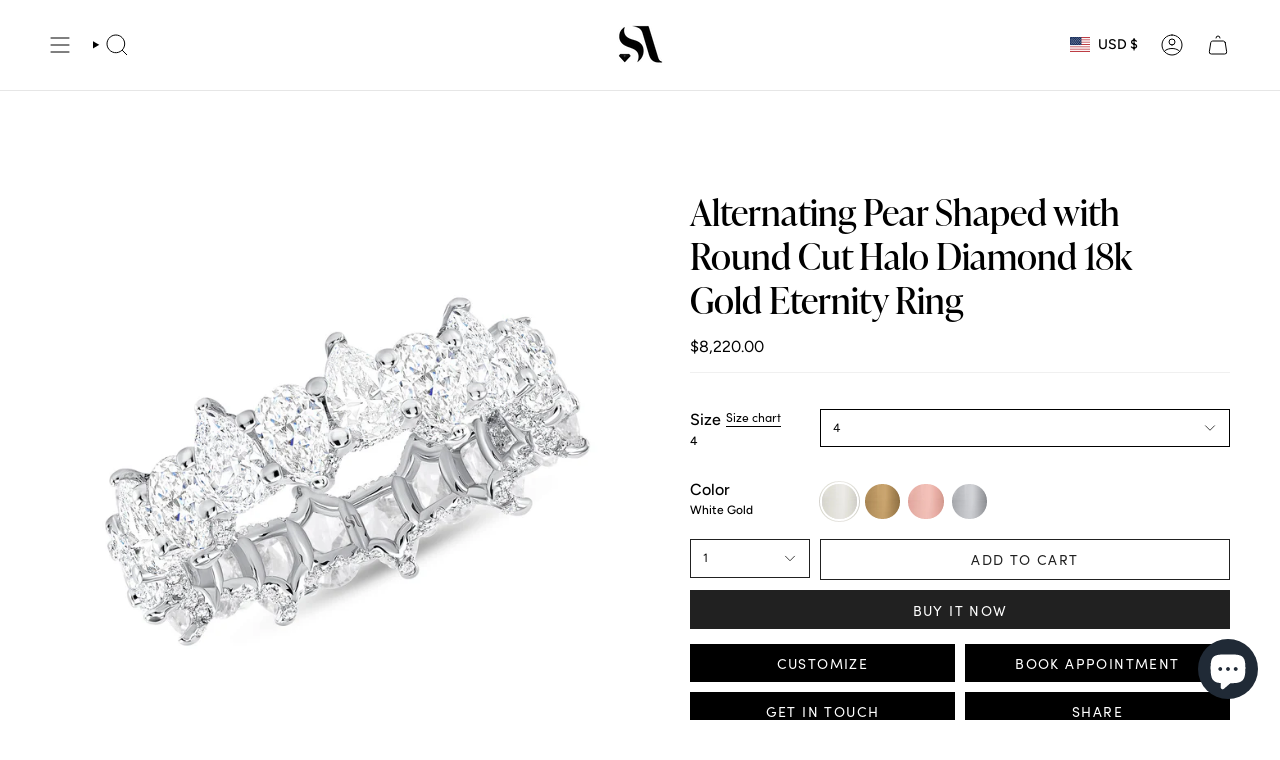

--- FILE ---
content_type: text/html; charset=utf-8
request_url: https://sabrinaa.com/products/pear-shape-diamond-eternity-band-1
body_size: 66654
content:
<!doctype html>
<html class="no-js no-touch supports-no-cookies" lang="en">
<head>
  <link rel="stylesheet" href="https://use.typekit.net/yyb1rbn.css">
  <meta charset="UTF-8">
  <meta http-equiv="X-UA-Compatible" content="IE=edge">
  <meta name="viewport" content="width=device-width, initial-scale=1.0">
  <meta name="theme-color" content="#000000">
  <link rel="canonical" href="https://sabrinaa.com/products/pear-shape-diamond-eternity-band-1">
  <link rel="preconnect" href="https://cdn.shopify.com" crossorigin>
  <!-- ======================= Broadcast Theme V5.5.0 ========================= --><link rel="preconnect" href="https://fonts.shopifycdn.com" crossorigin><link href="//sabrinaa.com/cdn/shop/t/24/assets/theme.css?v=137037993889519336671723451188" as="style" rel="preload">
  <link href="//sabrinaa.com/cdn/shop/t/24/assets/vendor.js?v=152754676678534273481711664247" as="script" rel="preload">
  <link href="//sabrinaa.com/cdn/shop/t/24/assets/theme.js?v=171075151993777642831711664247" as="script" rel="preload">
<style data-shopify>.loading { position: fixed; top: 0; left: 0; z-index: 99999; width: 100%; height: 100%; background: var(--bg); transition: opacity 0.2s ease-out, visibility 0.2s ease-out; }
    body.is-loaded .loading { opacity: 0; visibility: hidden; pointer-events: none; }
    .loading__image__holder { position: absolute; top: 0; left: 0; width: 100%; height: 100%; font-size: 0; display: flex; align-items: center; justify-content: center; }
    .loading__image__holder:nth-child(2) { opacity: 0; }
    .loading__image { max-width: 100px; max-height: 100px; object-fit: contain; }
    .loading--animate .loading__image__holder:nth-child(1) { animation: pulse1 2s infinite ease-in-out; }
    .loading--animate .loading__image__holder:nth-child(2) { animation: pulse2 2s infinite ease-in-out; }
    @keyframes pulse1 {
      0% { opacity: 1; }
      50% { opacity: 0; }
      100% { opacity: 1; }
    }
    @keyframes pulse2 {
      0% { opacity: 0; }
      50% { opacity: 1; }
      100% { opacity: 0; }
    }</style>
    <link rel="icon" type="image/png" href="//sabrinaa.com/cdn/shop/files/Logo_SA.png?crop=center&height=32&v=1686688031&width=32">
  

  <!-- Title and description ================================================ -->
  
  <title>
    
    Pear Shaped Diamond Eternity Band
    
    
    
      &ndash; Sabrina A Jewelry
    
  </title>

  
    <meta name="description" content="Exquisite pear shaped diamond eternity band in Gold, White Gold, Rose Gold. Sensational, Tear Drop Shape, pear shaped diamond eternity band is packaged in a beautiful box.">
  

  <meta property="og:site_name" content="Sabrina A Jewelry">
<meta property="og:url" content="https://sabrinaa.com/products/pear-shape-diamond-eternity-band-1">
<meta property="og:title" content="Pear Shaped Diamond Eternity Band">
<meta property="og:type" content="product">
<meta property="og:description" content="Exquisite pear shaped diamond eternity band in Gold, White Gold, Rose Gold. Sensational, Tear Drop Shape, pear shaped diamond eternity band is packaged in a beautiful box."><meta property="og:image" content="http://sabrinaa.com/cdn/shop/products/RIS_9371_cmvrgc.jpg?v=1636405647">
  <meta property="og:image:secure_url" content="https://sabrinaa.com/cdn/shop/products/RIS_9371_cmvrgc.jpg?v=1636405647">
  <meta property="og:image:width" content="2000">
  <meta property="og:image:height" content="2000"><meta property="og:price:amount" content="8,220.00">
  <meta property="og:price:currency" content="USD"><meta name="twitter:card" content="summary_large_image">
<meta name="twitter:title" content="Pear Shaped Diamond Eternity Band">
<meta name="twitter:description" content="Exquisite pear shaped diamond eternity band in Gold, White Gold, Rose Gold. Sensational, Tear Drop Shape, pear shaped diamond eternity band is packaged in a beautiful box.">

  <!-- CSS ================================================================== -->

  <link href="//sabrinaa.com/cdn/shop/t/24/assets/font-settings.css?v=182800240941083406401759333343" rel="stylesheet" type="text/css" media="all" />

  
<style data-shopify>

:root {--scrollbar-width: 0px;





--COLOR-VIDEO-BG: #f2f2f2;
--COLOR-BG-BRIGHTER: #f2f2f2;--COLOR-BG: #ffffff;--COLOR-BG-ALPHA-25: rgba(255, 255, 255, 0.25);
--COLOR-BG-TRANSPARENT: rgba(255, 255, 255, 0);
--COLOR-BG-SECONDARY: #fafafa;
--COLOR-BG-SECONDARY-LIGHTEN: #ffffff;
--COLOR-BG-RGB: 255, 255, 255;

--COLOR-TEXT-DARK: #000000;
--COLOR-TEXT: #000000;
--COLOR-TEXT-LIGHT: #4d4d4d;


/* === Opacity shades of grey ===*/
--COLOR-A5:  rgba(0, 0, 0, 0.05);
--COLOR-A10: rgba(0, 0, 0, 0.1);
--COLOR-A15: rgba(0, 0, 0, 0.15);
--COLOR-A20: rgba(0, 0, 0, 0.2);
--COLOR-A25: rgba(0, 0, 0, 0.25);
--COLOR-A30: rgba(0, 0, 0, 0.3);
--COLOR-A35: rgba(0, 0, 0, 0.35);
--COLOR-A40: rgba(0, 0, 0, 0.4);
--COLOR-A45: rgba(0, 0, 0, 0.45);
--COLOR-A50: rgba(0, 0, 0, 0.5);
--COLOR-A55: rgba(0, 0, 0, 0.55);
--COLOR-A60: rgba(0, 0, 0, 0.6);
--COLOR-A65: rgba(0, 0, 0, 0.65);
--COLOR-A70: rgba(0, 0, 0, 0.7);
--COLOR-A75: rgba(0, 0, 0, 0.75);
--COLOR-A80: rgba(0, 0, 0, 0.8);
--COLOR-A85: rgba(0, 0, 0, 0.85);
--COLOR-A90: rgba(0, 0, 0, 0.9);
--COLOR-A95: rgba(0, 0, 0, 0.95);

--COLOR-BORDER: rgb(240, 240, 240);
--COLOR-BORDER-LIGHT: #f6f6f6;
--COLOR-BORDER-HAIRLINE: #f7f7f7;
--COLOR-BORDER-DARK: #bdbdbd;/* === Bright color ===*/
--COLOR-PRIMARY: #000000;
--COLOR-PRIMARY-HOVER: #000000;
--COLOR-PRIMARY-FADE: rgba(0, 0, 0, 0.05);
--COLOR-PRIMARY-FADE-HOVER: rgba(0, 0, 0, 0.1);
--COLOR-PRIMARY-LIGHT: #4d4d4d;--COLOR-PRIMARY-OPPOSITE: #ffffff;



/* === link Color ===*/
--COLOR-LINK: #000000;
--COLOR-LINK-HOVER: rgba(0, 0, 0, 0.7);
--COLOR-LINK-FADE: rgba(0, 0, 0, 0.05);
--COLOR-LINK-FADE-HOVER: rgba(0, 0, 0, 0.1);--COLOR-LINK-OPPOSITE: #ffffff;


/* === Product grid sale tags ===*/
--COLOR-SALE-BG: #860f0f;
--COLOR-SALE-TEXT: #ffffff;--COLOR-SALE-TEXT-SECONDARY: #860f0f;

/* === Product grid badges ===*/
--COLOR-BADGE-BG: #ffffff;
--COLOR-BADGE-TEXT: #000000;

/* === Product sale color ===*/
--COLOR-SALE: #000000;

/* === Gray background on Product grid items ===*/--filter-bg: 1.0;/* === Helper colors for form error states ===*/
--COLOR-ERROR: #721C24;
--COLOR-ERROR-BG: #F8D7DA;
--COLOR-ERROR-BORDER: #F5C6CB;



  --RADIUS: 0px;
  --RADIUS-SELECT: 0px;

--COLOR-HEADER-BG: #ffffff;--COLOR-HEADER-BG-TRANSPARENT: rgba(255, 255, 255, 0);
--COLOR-HEADER-LINK: #000000;
--COLOR-HEADER-LINK-HOVER: rgba(0, 0, 0, 0.7);

--COLOR-MENU-BG: #ffffff;
--COLOR-MENU-LINK: #000000;
--COLOR-MENU-LINK-HOVER: rgba(0, 0, 0, 0.7);
--COLOR-SUBMENU-BG: #ffffff;
--COLOR-SUBMENU-LINK: #000000;
--COLOR-SUBMENU-LINK-HOVER: rgba(0, 0, 0, 0.7);
--COLOR-SUBMENU-TEXT-LIGHT: #4d4d4d;
--COLOR-MENU-TRANSPARENT: #ffffff;
--COLOR-MENU-TRANSPARENT-HOVER: rgba(255, 255, 255, 0.7);--COLOR-FOOTER-BG: #000000;
--COLOR-FOOTER-BG-HAIRLINE: #080808;
--COLOR-FOOTER-TEXT: #ffffff;
--COLOR-FOOTER-TEXT-A35: rgba(255, 255, 255, 0.35);
--COLOR-FOOTER-TEXT-A75: rgba(255, 255, 255, 0.75);
--COLOR-FOOTER-LINK: #ffffff;
--COLOR-FOOTER-LINK-HOVER: rgba(255, 255, 255, 0.7);
--COLOR-FOOTER-BORDER: #000000;

--TRANSPARENT: rgba(255, 255, 255, 0);

/* === Default overlay opacity ===*/
--overlay-opacity: 0;
--underlay-opacity: 1;
--underlay-bg: rgba(0,0,0,0.4);

/* === Custom Cursor ===*/
--ICON-ZOOM-IN: url( "//sabrinaa.com/cdn/shop/t/24/assets/icon-zoom-in.svg?v=182473373117644429561711664247" );
--ICON-ZOOM-OUT: url( "//sabrinaa.com/cdn/shop/t/24/assets/icon-zoom-out.svg?v=101497157853986683871711664247" );

/* === Custom Icons ===*/


  
  --ICON-ADD-BAG: url( "//sabrinaa.com/cdn/shop/t/24/assets/icon-add-bag.svg?v=23763382405227654651711664247" );
  --ICON-ADD-CART: url( "//sabrinaa.com/cdn/shop/t/24/assets/icon-add-cart.svg?v=3962293684743587821711664247" );
  --ICON-ARROW-LEFT: url( "//sabrinaa.com/cdn/shop/t/24/assets/icon-arrow-left.svg?v=136066145774695772731711664247" );
  --ICON-ARROW-RIGHT: url( "//sabrinaa.com/cdn/shop/t/24/assets/icon-arrow-right.svg?v=150928298113663093401711664247" );
  --ICON-SELECT: url("//sabrinaa.com/cdn/shop/t/24/assets/icon-select.svg?v=167170173659852274001711664247");


--PRODUCT-GRID-ASPECT-RATIO: 100%;

/* === Typography ===*/
--FONT-WEIGHT-BODY: 400;
--FONT-WEIGHT-BODY-BOLD: 500;

--FONT-STACK-BODY: Figtree, sans-serif;
--FONT-STYLE-BODY: normal;
--FONT-STYLE-BODY-ITALIC: italic;
--FONT-ADJUST-BODY: 1.0;

--LETTER-SPACING-BODY: 0.0em;

--FONT-WEIGHT-HEADING: 400;
--FONT-WEIGHT-HEADING-BOLD: 700;

--FONT-UPPERCASE-HEADING: none;
--LETTER-SPACING-HEADING: 0.0em;

--FONT-STACK-HEADING: Cardo, serif;
--FONT-STYLE-HEADING: normal;
--FONT-STYLE-HEADING-ITALIC: italic;
--FONT-ADJUST-HEADING: 1.15;

--FONT-WEIGHT-SUBHEADING: 400;
--FONT-WEIGHT-SUBHEADING-BOLD: 500;

--FONT-STACK-SUBHEADING: Figtree, sans-serif;
--FONT-STYLE-SUBHEADING: normal;
--FONT-STYLE-SUBHEADING-ITALIC: italic;
--FONT-ADJUST-SUBHEADING: 1.0;

--FONT-UPPERCASE-SUBHEADING: uppercase;
--LETTER-SPACING-SUBHEADING: 0.1em;

--FONT-STACK-NAV: Figtree, sans-serif;
--FONT-STYLE-NAV: normal;
--FONT-STYLE-NAV-ITALIC: italic;
--FONT-ADJUST-NAV: 1.0;

--FONT-WEIGHT-NAV: 400;
--FONT-WEIGHT-NAV-BOLD: 500;

--LETTER-SPACING-NAV: 0.0em;

--FONT-SIZE-BASE: 1.0rem;
--FONT-SIZE-BASE-PERCENT: 1.0;

/* === Parallax ===*/
--PARALLAX-STRENGTH-MIN: 120.0%;
--PARALLAX-STRENGTH-MAX: 130.0%;--COLUMNS: 4;
--COLUMNS-MEDIUM: 3;
--COLUMNS-SMALL: 2;
--COLUMNS-MOBILE: 1;--LAYOUT-OUTER: 50px;
  --LAYOUT-GUTTER: 32px;
  --LAYOUT-OUTER-MEDIUM: 30px;
  --LAYOUT-GUTTER-MEDIUM: 22px;
  --LAYOUT-OUTER-SMALL: 16px;
  --LAYOUT-GUTTER-SMALL: 16px;--base-animation-delay: 0ms;
--line-height-normal: 1.375; /* Equals to line-height: normal; */--SIDEBAR-WIDTH: 288px;
  --SIDEBAR-WIDTH-MEDIUM: 258px;--DRAWER-WIDTH: 380px;--ICON-STROKE-WIDTH: 1px;/* === Button General ===*/
--BTN-FONT-STACK: Figtree, sans-serif;
--BTN-FONT-WEIGHT: 400;
--BTN-FONT-STYLE: normal;
--BTN-FONT-SIZE: 12px;

--BTN-LETTER-SPACING: 0.025em;
--BTN-UPPERCASE: uppercase;
--BTN-TEXT-ARROW-OFFSET: -1px;

/* === Button Primary ===*/
--BTN-PRIMARY-BORDER-COLOR: #212121;
--BTN-PRIMARY-BG-COLOR: #212121;
--BTN-PRIMARY-TEXT-COLOR: #ffffff;


  --BTN-PRIMARY-BG-COLOR-BRIGHTER: #3b3b3b;


/* === Button Secondary ===*/
--BTN-SECONDARY-BORDER-COLOR: #ab8c52;
--BTN-SECONDARY-BG-COLOR: #ab8c52;
--BTN-SECONDARY-TEXT-COLOR: #ffffff;


  --BTN-SECONDARY-BG-COLOR-BRIGHTER: #9a7e4a;


/* === Button White ===*/
--TEXT-BTN-BORDER-WHITE: #fff;
--TEXT-BTN-BG-WHITE: #fff;
--TEXT-BTN-WHITE: #000;
--TEXT-BTN-BG-WHITE-BRIGHTER: #f2f2f2;

/* === Button Black ===*/
--TEXT-BTN-BG-BLACK: #000;
--TEXT-BTN-BORDER-BLACK: #000;
--TEXT-BTN-BLACK: #fff;
--TEXT-BTN-BG-BLACK-BRIGHTER: #1a1a1a;

/* === Default Cart Gradient ===*/

--FREE-SHIPPING-GRADIENT: linear-gradient(to right, var(--COLOR-PRIMARY-LIGHT) 0%, var(--COLOR-PRIMARY) 100%);

/* === Swatch Size ===*/
--swatch-size-filters: calc(1.15rem * var(--FONT-ADJUST-BODY));
--swatch-size-product: calc(2.2rem * var(--FONT-ADJUST-BODY));
}

/* === Backdrop ===*/
::backdrop {
  --underlay-opacity: 1;
  --underlay-bg: rgba(0,0,0,0.4);
}
</style>


  <link href="//sabrinaa.com/cdn/shop/t/24/assets/theme.css?v=137037993889519336671723451188" rel="stylesheet" type="text/css" media="all" />
<link href="//sabrinaa.com/cdn/shop/t/24/assets/swatches.css?v=157844926215047500451711664247" as="style" rel="preload">
    <link href="//sabrinaa.com/cdn/shop/t/24/assets/swatches.css?v=157844926215047500451711664247" rel="stylesheet" type="text/css" media="all" />
<style data-shopify>.swatches {
    --black: #000000;--white: #fafafa;--blank: url(//sabrinaa.com/cdn/shop/files/blank_small.png?v=3989);--white-gold: url(//sabrinaa.com/cdn/shop/files/whitegold_small.jpg?v=14277277780563860925);--yellow-gold: url(//sabrinaa.com/cdn/shop/files/gold_small.jpg?v=2368366629155718355);--rose-gold: url(//sabrinaa.com/cdn/shop/files/rose_small.jpg?v=15841766625188161646);--platinum: url(//sabrinaa.com/cdn/shop/files/platinum_small.jpg?v=12039473777151614124);--gold: url(//sabrinaa.com/cdn/shop/files/gold_small.jpg?v=2368366629155718355);--18k-gold: url(//sabrinaa.com/cdn/shop/files/gold_small.jpg?v=2368366629155718355);--14k-rose: url(//sabrinaa.com/cdn/shop/files/rose_small.jpg?v=15841766625188161646);--18k-rose: url(//sabrinaa.com/cdn/shop/files/rose_small.jpg?v=15841766625188161646);--14k-rose-gold: url(//sabrinaa.com/cdn/shop/files/rose_small.jpg?v=15841766625188161646);--14k-white: url(//sabrinaa.com/cdn/shop/files/whitegold_small.jpg?v=14277277780563860925);--18k-white: url(//sabrinaa.com/cdn/shop/files/whitegold_small.jpg?v=14277277780563860925);--14k-white-gold: url(//sabrinaa.com/cdn/shop/files/whitegold_small.jpg?v=14277277780563860925);--14k-yellow: url(//sabrinaa.com/cdn/shop/files/gold_small.jpg?v=2368366629155718355);--14k-yellow-gold: url(//sabrinaa.com/cdn/shop/files/gold_small.jpg?v=2368366629155718355);--rose: url(//sabrinaa.com/cdn/shop/files/rose_small.jpg?v=15841766625188161646);--white: url(//sabrinaa.com/cdn/shop/files/whitegold_small.jpg?v=14277277780563860925);--yellow: url(//sabrinaa.com/cdn/shop/files/gold_small.jpg?v=2368366629155718355);--emerald: url(//sabrinaa.com/cdn/shopifycloud/storefront/assets/no-image-100-2a702f30_small.gif);
  }</style>
<style>
  .tmenu-watermark>a {
    color: #FFF !important;
  }
</style>
  <script>
    if (window.navigator.userAgent.indexOf('MSIE ') > 0 || window.navigator.userAgent.indexOf('Trident/') > 0) {
      document.documentElement.className = document.documentElement.className + ' ie';

      var scripts = document.getElementsByTagName('script')[0];
      var polyfill = document.createElement("script");
      polyfill.defer = true;
      polyfill.src = "//sabrinaa.com/cdn/shop/t/24/assets/ie11.js?v=144489047535103983231711664247";

      scripts.parentNode.insertBefore(polyfill, scripts);
    } else {
      document.documentElement.className = document.documentElement.className.replace('no-js', 'js');
    }

    document.documentElement.style.setProperty('--scrollbar-width', `${getScrollbarWidth()}px`);

    function getScrollbarWidth() {
      // Creating invisible container
      const outer = document.createElement('div');
      outer.style.visibility = 'hidden';
      outer.style.overflow = 'scroll'; // forcing scrollbar to appear
      outer.style.msOverflowStyle = 'scrollbar'; // needed for WinJS apps
      document.documentElement.appendChild(outer);

      // Creating inner element and placing it in the container
      const inner = document.createElement('div');
      outer.appendChild(inner);

      // Calculating difference between container's full width and the child width
      const scrollbarWidth = outer.offsetWidth - inner.offsetWidth;

      // Removing temporary elements from the DOM
      outer.parentNode.removeChild(outer);

      return scrollbarWidth;
    }

    let root = '/';
    if (root[root.length - 1] !== '/') {
      root = root + '/';
    }

    window.theme = {
      routes: {
        root: root,
        cart_url: '/cart',
        cart_add_url: '/cart/add',
        cart_change_url: '/cart/change',
        product_recommendations_url: '/recommendations/products',
        predictive_search_url: '/search/suggest',
        addresses_url: '/account/addresses'
      },
      assets: {
        photoswipe: '//sabrinaa.com/cdn/shop/t/24/assets/photoswipe.js?v=162613001030112971491711664247',
        smoothscroll: '//sabrinaa.com/cdn/shop/t/24/assets/smoothscroll.js?v=37906625415260927261711664247',
      },
      strings: {
        addToCart: "Add to cart",
        cartAcceptanceError: "You must accept our terms and conditions.",
        soldOut: "Sold Out",
        from: "From",
        preOrder: "Pre-order",
        sale: "Sale",
        subscription: "Subscription",
        unavailable: "Unavailable",
        unitPrice: "Unit price",
        unitPriceSeparator: "per",
        shippingCalcSubmitButton: "Calculate shipping",
        shippingCalcSubmitButtonDisabled: "Calculating...",
        selectValue: "Select value",
        selectColor: "Select color",
        oneColor: "color",
        otherColor: "colors",
        upsellAddToCart: "Add",
        free: "Free",
        swatchesColor: "Color, Colour"
      },
      settings: {
        cartType: "drawer",
        customerLoggedIn: null ? true : false,
        enableQuickAdd: true,
        enableAnimations: false,
        variantOnSale: false,
      },
      sliderArrows: {
        prev: '<button type="button" class="slider__button slider__button--prev" data-button-arrow data-button-prev>' + "Previous" + '</button>',
        next: '<button type="button" class="slider__button slider__button--next" data-button-arrow data-button-next>' + "Next" + '</button>',
      },
      moneyFormat: false ? "${{amount}} USD" : "${{amount}}",
      moneyWithoutCurrencyFormat: "${{amount}}",
      moneyWithCurrencyFormat: "${{amount}} USD",
      subtotal: 0,
      info: {
        name: 'broadcast'
      },
      version: '5.5.0'
    };

    let windowInnerHeight = window.innerHeight;
    document.documentElement.style.setProperty('--full-height', `${windowInnerHeight}px`);
    document.documentElement.style.setProperty('--three-quarters', `${windowInnerHeight * 0.75}px`);
    document.documentElement.style.setProperty('--two-thirds', `${windowInnerHeight * 0.66}px`);
    document.documentElement.style.setProperty('--one-half', `${windowInnerHeight * 0.5}px`);
    document.documentElement.style.setProperty('--one-third', `${windowInnerHeight * 0.33}px`);
    document.documentElement.style.setProperty('--one-fifth', `${windowInnerHeight * 0.2}px`);
  </script>

  

  <!-- Theme Javascript ============================================================== -->
  <script src="//sabrinaa.com/cdn/shop/t/24/assets/vendor.js?v=152754676678534273481711664247" defer="defer"></script>
  <script src="//sabrinaa.com/cdn/shop/t/24/assets/theme.js?v=171075151993777642831711664247" defer="defer"></script><!-- Shopify app scripts =========================================================== -->

  <script>window.performance && window.performance.mark && window.performance.mark('shopify.content_for_header.start');</script><meta name="google-site-verification" content="JXg2qcHskja-EghvZdUXi8_BGoVOvyc9F2XhMeLGLqY">
<meta id="shopify-digital-wallet" name="shopify-digital-wallet" content="/59489190070/digital_wallets/dialog">
<meta name="shopify-checkout-api-token" content="663d310ed7a492837b8dfe8a3f3b511b">
<link rel="alternate" type="application/json+oembed" href="https://sabrinaa.com/products/pear-shape-diamond-eternity-band-1.oembed">
<script async="async" src="/checkouts/internal/preloads.js?locale=en-US"></script>
<link rel="preconnect" href="https://shop.app" crossorigin="anonymous">
<script async="async" src="https://shop.app/checkouts/internal/preloads.js?locale=en-US&shop_id=59489190070" crossorigin="anonymous"></script>
<script id="apple-pay-shop-capabilities" type="application/json">{"shopId":59489190070,"countryCode":"US","currencyCode":"USD","merchantCapabilities":["supports3DS"],"merchantId":"gid:\/\/shopify\/Shop\/59489190070","merchantName":"Sabrina A Jewelry","requiredBillingContactFields":["postalAddress","email","phone"],"requiredShippingContactFields":["postalAddress","email","phone"],"shippingType":"shipping","supportedNetworks":["visa","masterCard","amex","discover","elo","jcb"],"total":{"type":"pending","label":"Sabrina A Jewelry","amount":"1.00"},"shopifyPaymentsEnabled":true,"supportsSubscriptions":true}</script>
<script id="shopify-features" type="application/json">{"accessToken":"663d310ed7a492837b8dfe8a3f3b511b","betas":["rich-media-storefront-analytics"],"domain":"sabrinaa.com","predictiveSearch":true,"shopId":59489190070,"locale":"en"}</script>
<script>var Shopify = Shopify || {};
Shopify.shop = "sabrina-a-jewelry.myshopify.com";
Shopify.locale = "en";
Shopify.currency = {"active":"USD","rate":"1.0"};
Shopify.country = "US";
Shopify.theme = {"name":"[SEPTEMBER 2024 PUBLISHED] SABRINA A","id":135530250422,"schema_name":"Broadcast","schema_version":"5.5.0","theme_store_id":868,"role":"main"};
Shopify.theme.handle = "null";
Shopify.theme.style = {"id":null,"handle":null};
Shopify.cdnHost = "sabrinaa.com/cdn";
Shopify.routes = Shopify.routes || {};
Shopify.routes.root = "/";</script>
<script type="module">!function(o){(o.Shopify=o.Shopify||{}).modules=!0}(window);</script>
<script>!function(o){function n(){var o=[];function n(){o.push(Array.prototype.slice.apply(arguments))}return n.q=o,n}var t=o.Shopify=o.Shopify||{};t.loadFeatures=n(),t.autoloadFeatures=n()}(window);</script>
<script>
  window.ShopifyPay = window.ShopifyPay || {};
  window.ShopifyPay.apiHost = "shop.app\/pay";
  window.ShopifyPay.redirectState = null;
</script>
<script id="shop-js-analytics" type="application/json">{"pageType":"product"}</script>
<script defer="defer" async type="module" src="//sabrinaa.com/cdn/shopifycloud/shop-js/modules/v2/client.init-shop-cart-sync_BN7fPSNr.en.esm.js"></script>
<script defer="defer" async type="module" src="//sabrinaa.com/cdn/shopifycloud/shop-js/modules/v2/chunk.common_Cbph3Kss.esm.js"></script>
<script defer="defer" async type="module" src="//sabrinaa.com/cdn/shopifycloud/shop-js/modules/v2/chunk.modal_DKumMAJ1.esm.js"></script>
<script type="module">
  await import("//sabrinaa.com/cdn/shopifycloud/shop-js/modules/v2/client.init-shop-cart-sync_BN7fPSNr.en.esm.js");
await import("//sabrinaa.com/cdn/shopifycloud/shop-js/modules/v2/chunk.common_Cbph3Kss.esm.js");
await import("//sabrinaa.com/cdn/shopifycloud/shop-js/modules/v2/chunk.modal_DKumMAJ1.esm.js");

  window.Shopify.SignInWithShop?.initShopCartSync?.({"fedCMEnabled":true,"windoidEnabled":true});

</script>
<script defer="defer" async type="module" src="//sabrinaa.com/cdn/shopifycloud/shop-js/modules/v2/client.payment-terms_BxzfvcZJ.en.esm.js"></script>
<script defer="defer" async type="module" src="//sabrinaa.com/cdn/shopifycloud/shop-js/modules/v2/chunk.common_Cbph3Kss.esm.js"></script>
<script defer="defer" async type="module" src="//sabrinaa.com/cdn/shopifycloud/shop-js/modules/v2/chunk.modal_DKumMAJ1.esm.js"></script>
<script type="module">
  await import("//sabrinaa.com/cdn/shopifycloud/shop-js/modules/v2/client.payment-terms_BxzfvcZJ.en.esm.js");
await import("//sabrinaa.com/cdn/shopifycloud/shop-js/modules/v2/chunk.common_Cbph3Kss.esm.js");
await import("//sabrinaa.com/cdn/shopifycloud/shop-js/modules/v2/chunk.modal_DKumMAJ1.esm.js");

  
</script>
<script>
  window.Shopify = window.Shopify || {};
  if (!window.Shopify.featureAssets) window.Shopify.featureAssets = {};
  window.Shopify.featureAssets['shop-js'] = {"shop-cart-sync":["modules/v2/client.shop-cart-sync_CJVUk8Jm.en.esm.js","modules/v2/chunk.common_Cbph3Kss.esm.js","modules/v2/chunk.modal_DKumMAJ1.esm.js"],"init-fed-cm":["modules/v2/client.init-fed-cm_7Fvt41F4.en.esm.js","modules/v2/chunk.common_Cbph3Kss.esm.js","modules/v2/chunk.modal_DKumMAJ1.esm.js"],"init-shop-email-lookup-coordinator":["modules/v2/client.init-shop-email-lookup-coordinator_Cc088_bR.en.esm.js","modules/v2/chunk.common_Cbph3Kss.esm.js","modules/v2/chunk.modal_DKumMAJ1.esm.js"],"init-windoid":["modules/v2/client.init-windoid_hPopwJRj.en.esm.js","modules/v2/chunk.common_Cbph3Kss.esm.js","modules/v2/chunk.modal_DKumMAJ1.esm.js"],"shop-button":["modules/v2/client.shop-button_B0jaPSNF.en.esm.js","modules/v2/chunk.common_Cbph3Kss.esm.js","modules/v2/chunk.modal_DKumMAJ1.esm.js"],"shop-cash-offers":["modules/v2/client.shop-cash-offers_DPIskqss.en.esm.js","modules/v2/chunk.common_Cbph3Kss.esm.js","modules/v2/chunk.modal_DKumMAJ1.esm.js"],"shop-toast-manager":["modules/v2/client.shop-toast-manager_CK7RT69O.en.esm.js","modules/v2/chunk.common_Cbph3Kss.esm.js","modules/v2/chunk.modal_DKumMAJ1.esm.js"],"init-shop-cart-sync":["modules/v2/client.init-shop-cart-sync_BN7fPSNr.en.esm.js","modules/v2/chunk.common_Cbph3Kss.esm.js","modules/v2/chunk.modal_DKumMAJ1.esm.js"],"init-customer-accounts-sign-up":["modules/v2/client.init-customer-accounts-sign-up_CfPf4CXf.en.esm.js","modules/v2/client.shop-login-button_DeIztwXF.en.esm.js","modules/v2/chunk.common_Cbph3Kss.esm.js","modules/v2/chunk.modal_DKumMAJ1.esm.js"],"pay-button":["modules/v2/client.pay-button_CgIwFSYN.en.esm.js","modules/v2/chunk.common_Cbph3Kss.esm.js","modules/v2/chunk.modal_DKumMAJ1.esm.js"],"init-customer-accounts":["modules/v2/client.init-customer-accounts_DQ3x16JI.en.esm.js","modules/v2/client.shop-login-button_DeIztwXF.en.esm.js","modules/v2/chunk.common_Cbph3Kss.esm.js","modules/v2/chunk.modal_DKumMAJ1.esm.js"],"avatar":["modules/v2/client.avatar_BTnouDA3.en.esm.js"],"init-shop-for-new-customer-accounts":["modules/v2/client.init-shop-for-new-customer-accounts_CsZy_esa.en.esm.js","modules/v2/client.shop-login-button_DeIztwXF.en.esm.js","modules/v2/chunk.common_Cbph3Kss.esm.js","modules/v2/chunk.modal_DKumMAJ1.esm.js"],"shop-follow-button":["modules/v2/client.shop-follow-button_BRMJjgGd.en.esm.js","modules/v2/chunk.common_Cbph3Kss.esm.js","modules/v2/chunk.modal_DKumMAJ1.esm.js"],"checkout-modal":["modules/v2/client.checkout-modal_B9Drz_yf.en.esm.js","modules/v2/chunk.common_Cbph3Kss.esm.js","modules/v2/chunk.modal_DKumMAJ1.esm.js"],"shop-login-button":["modules/v2/client.shop-login-button_DeIztwXF.en.esm.js","modules/v2/chunk.common_Cbph3Kss.esm.js","modules/v2/chunk.modal_DKumMAJ1.esm.js"],"lead-capture":["modules/v2/client.lead-capture_DXYzFM3R.en.esm.js","modules/v2/chunk.common_Cbph3Kss.esm.js","modules/v2/chunk.modal_DKumMAJ1.esm.js"],"shop-login":["modules/v2/client.shop-login_CA5pJqmO.en.esm.js","modules/v2/chunk.common_Cbph3Kss.esm.js","modules/v2/chunk.modal_DKumMAJ1.esm.js"],"payment-terms":["modules/v2/client.payment-terms_BxzfvcZJ.en.esm.js","modules/v2/chunk.common_Cbph3Kss.esm.js","modules/v2/chunk.modal_DKumMAJ1.esm.js"]};
</script>
<script>(function() {
  var isLoaded = false;
  function asyncLoad() {
    if (isLoaded) return;
    isLoaded = true;
    var urls = ["https:\/\/cdn.shopify.com\/s\/files\/1\/0594\/8919\/0070\/t\/5\/assets\/globo.formbuilder.init.js?v=1636045622\u0026shop=sabrina-a-jewelry.myshopify.com","https:\/\/api.omegatheme.com\/facebook-chat\/client\/omg-fbc-custom.js?shop=sabrina-a-jewelry.myshopify.com","https:\/\/cdn.nfcube.com\/instafeed-dddd60535fb32a3b995e6ae155e2f1bf.js?shop=sabrina-a-jewelry.myshopify.com","https:\/\/quiz.prehook.com\/ph-script.js?shop=sabrina-a-jewelry.myshopify.com","https:\/\/cdnbevi.spicegems.com\/js\/serve\/sabrina-a-jewelry.myshopify.com\/v1\/index_56b64153a2296897b196bb603018923bb999c6d4.js?v=live312\u0026shop=sabrina-a-jewelry.myshopify.com"];
    for (var i = 0; i < urls.length; i++) {
      var s = document.createElement('script');
      s.type = 'text/javascript';
      s.async = true;
      s.src = urls[i];
      var x = document.getElementsByTagName('script')[0];
      x.parentNode.insertBefore(s, x);
    }
  };
  if(window.attachEvent) {
    window.attachEvent('onload', asyncLoad);
  } else {
    window.addEventListener('load', asyncLoad, false);
  }
})();</script>
<script id="__st">var __st={"a":59489190070,"offset":-28800,"reqid":"793e63aa-6aae-4a7b-84bf-4dc439d8260b-1770126392","pageurl":"sabrinaa.com\/products\/pear-shape-diamond-eternity-band-1","u":"f31da7f4ed4f","p":"product","rtyp":"product","rid":7151919104182};</script>
<script>window.ShopifyPaypalV4VisibilityTracking = true;</script>
<script id="captcha-bootstrap">!function(){'use strict';const t='contact',e='account',n='new_comment',o=[[t,t],['blogs',n],['comments',n],[t,'customer']],c=[[e,'customer_login'],[e,'guest_login'],[e,'recover_customer_password'],[e,'create_customer']],r=t=>t.map((([t,e])=>`form[action*='/${t}']:not([data-nocaptcha='true']) input[name='form_type'][value='${e}']`)).join(','),a=t=>()=>t?[...document.querySelectorAll(t)].map((t=>t.form)):[];function s(){const t=[...o],e=r(t);return a(e)}const i='password',u='form_key',d=['recaptcha-v3-token','g-recaptcha-response','h-captcha-response',i],f=()=>{try{return window.sessionStorage}catch{return}},m='__shopify_v',_=t=>t.elements[u];function p(t,e,n=!1){try{const o=window.sessionStorage,c=JSON.parse(o.getItem(e)),{data:r}=function(t){const{data:e,action:n}=t;return t[m]||n?{data:e,action:n}:{data:t,action:n}}(c);for(const[e,n]of Object.entries(r))t.elements[e]&&(t.elements[e].value=n);n&&o.removeItem(e)}catch(o){console.error('form repopulation failed',{error:o})}}const l='form_type',E='cptcha';function T(t){t.dataset[E]=!0}const w=window,h=w.document,L='Shopify',v='ce_forms',y='captcha';let A=!1;((t,e)=>{const n=(g='f06e6c50-85a8-45c8-87d0-21a2b65856fe',I='https://cdn.shopify.com/shopifycloud/storefront-forms-hcaptcha/ce_storefront_forms_captcha_hcaptcha.v1.5.2.iife.js',D={infoText:'Protected by hCaptcha',privacyText:'Privacy',termsText:'Terms'},(t,e,n)=>{const o=w[L][v],c=o.bindForm;if(c)return c(t,g,e,D).then(n);var r;o.q.push([[t,g,e,D],n]),r=I,A||(h.body.append(Object.assign(h.createElement('script'),{id:'captcha-provider',async:!0,src:r})),A=!0)});var g,I,D;w[L]=w[L]||{},w[L][v]=w[L][v]||{},w[L][v].q=[],w[L][y]=w[L][y]||{},w[L][y].protect=function(t,e){n(t,void 0,e),T(t)},Object.freeze(w[L][y]),function(t,e,n,w,h,L){const[v,y,A,g]=function(t,e,n){const i=e?o:[],u=t?c:[],d=[...i,...u],f=r(d),m=r(i),_=r(d.filter((([t,e])=>n.includes(e))));return[a(f),a(m),a(_),s()]}(w,h,L),I=t=>{const e=t.target;return e instanceof HTMLFormElement?e:e&&e.form},D=t=>v().includes(t);t.addEventListener('submit',(t=>{const e=I(t);if(!e)return;const n=D(e)&&!e.dataset.hcaptchaBound&&!e.dataset.recaptchaBound,o=_(e),c=g().includes(e)&&(!o||!o.value);(n||c)&&t.preventDefault(),c&&!n&&(function(t){try{if(!f())return;!function(t){const e=f();if(!e)return;const n=_(t);if(!n)return;const o=n.value;o&&e.removeItem(o)}(t);const e=Array.from(Array(32),(()=>Math.random().toString(36)[2])).join('');!function(t,e){_(t)||t.append(Object.assign(document.createElement('input'),{type:'hidden',name:u})),t.elements[u].value=e}(t,e),function(t,e){const n=f();if(!n)return;const o=[...t.querySelectorAll(`input[type='${i}']`)].map((({name:t})=>t)),c=[...d,...o],r={};for(const[a,s]of new FormData(t).entries())c.includes(a)||(r[a]=s);n.setItem(e,JSON.stringify({[m]:1,action:t.action,data:r}))}(t,e)}catch(e){console.error('failed to persist form',e)}}(e),e.submit())}));const S=(t,e)=>{t&&!t.dataset[E]&&(n(t,e.some((e=>e===t))),T(t))};for(const o of['focusin','change'])t.addEventListener(o,(t=>{const e=I(t);D(e)&&S(e,y())}));const B=e.get('form_key'),M=e.get(l),P=B&&M;t.addEventListener('DOMContentLoaded',(()=>{const t=y();if(P)for(const e of t)e.elements[l].value===M&&p(e,B);[...new Set([...A(),...v().filter((t=>'true'===t.dataset.shopifyCaptcha))])].forEach((e=>S(e,t)))}))}(h,new URLSearchParams(w.location.search),n,t,e,['guest_login'])})(!0,!0)}();</script>
<script integrity="sha256-4kQ18oKyAcykRKYeNunJcIwy7WH5gtpwJnB7kiuLZ1E=" data-source-attribution="shopify.loadfeatures" defer="defer" src="//sabrinaa.com/cdn/shopifycloud/storefront/assets/storefront/load_feature-a0a9edcb.js" crossorigin="anonymous"></script>
<script crossorigin="anonymous" defer="defer" src="//sabrinaa.com/cdn/shopifycloud/storefront/assets/shopify_pay/storefront-65b4c6d7.js?v=20250812"></script>
<script data-source-attribution="shopify.dynamic_checkout.dynamic.init">var Shopify=Shopify||{};Shopify.PaymentButton=Shopify.PaymentButton||{isStorefrontPortableWallets:!0,init:function(){window.Shopify.PaymentButton.init=function(){};var t=document.createElement("script");t.src="https://sabrinaa.com/cdn/shopifycloud/portable-wallets/latest/portable-wallets.en.js",t.type="module",document.head.appendChild(t)}};
</script>
<script data-source-attribution="shopify.dynamic_checkout.buyer_consent">
  function portableWalletsHideBuyerConsent(e){var t=document.getElementById("shopify-buyer-consent"),n=document.getElementById("shopify-subscription-policy-button");t&&n&&(t.classList.add("hidden"),t.setAttribute("aria-hidden","true"),n.removeEventListener("click",e))}function portableWalletsShowBuyerConsent(e){var t=document.getElementById("shopify-buyer-consent"),n=document.getElementById("shopify-subscription-policy-button");t&&n&&(t.classList.remove("hidden"),t.removeAttribute("aria-hidden"),n.addEventListener("click",e))}window.Shopify?.PaymentButton&&(window.Shopify.PaymentButton.hideBuyerConsent=portableWalletsHideBuyerConsent,window.Shopify.PaymentButton.showBuyerConsent=portableWalletsShowBuyerConsent);
</script>
<script>
  function portableWalletsCleanup(e){e&&e.src&&console.error("Failed to load portable wallets script "+e.src);var t=document.querySelectorAll("shopify-accelerated-checkout .shopify-payment-button__skeleton, shopify-accelerated-checkout-cart .wallet-cart-button__skeleton"),e=document.getElementById("shopify-buyer-consent");for(let e=0;e<t.length;e++)t[e].remove();e&&e.remove()}function portableWalletsNotLoadedAsModule(e){e instanceof ErrorEvent&&"string"==typeof e.message&&e.message.includes("import.meta")&&"string"==typeof e.filename&&e.filename.includes("portable-wallets")&&(window.removeEventListener("error",portableWalletsNotLoadedAsModule),window.Shopify.PaymentButton.failedToLoad=e,"loading"===document.readyState?document.addEventListener("DOMContentLoaded",window.Shopify.PaymentButton.init):window.Shopify.PaymentButton.init())}window.addEventListener("error",portableWalletsNotLoadedAsModule);
</script>

<script type="module" src="https://sabrinaa.com/cdn/shopifycloud/portable-wallets/latest/portable-wallets.en.js" onError="portableWalletsCleanup(this)" crossorigin="anonymous"></script>
<script nomodule>
  document.addEventListener("DOMContentLoaded", portableWalletsCleanup);
</script>

<link id="shopify-accelerated-checkout-styles" rel="stylesheet" media="screen" href="https://sabrinaa.com/cdn/shopifycloud/portable-wallets/latest/accelerated-checkout-backwards-compat.css" crossorigin="anonymous">
<style id="shopify-accelerated-checkout-cart">
        #shopify-buyer-consent {
  margin-top: 1em;
  display: inline-block;
  width: 100%;
}

#shopify-buyer-consent.hidden {
  display: none;
}

#shopify-subscription-policy-button {
  background: none;
  border: none;
  padding: 0;
  text-decoration: underline;
  font-size: inherit;
  cursor: pointer;
}

#shopify-subscription-policy-button::before {
  box-shadow: none;
}

      </style>

<script>window.performance && window.performance.mark && window.performance.mark('shopify.content_for_header.end');</script>

<!-- BEGIN app block: shopify://apps/powerful-form-builder/blocks/app-embed/e4bcb1eb-35b2-42e6-bc37-bfe0e1542c9d --><script type="text/javascript" hs-ignore data-cookieconsent="ignore">
  var Globo = Globo || {};
  var globoFormbuilderRecaptchaInit = function(){};
  var globoFormbuilderHcaptchaInit = function(){};
  window.Globo.FormBuilder = window.Globo.FormBuilder || {};
  window.Globo.FormBuilder.shop = {"configuration":{"money_format":"${{amount}}"},"pricing":{"features":{"bulkOrderForm":false,"cartForm":false,"fileUpload":2,"removeCopyright":false}},"settings":{"copyright":"Powered by Globo <a href=\"https://apps.shopify.com/form-builder-contact-form\" target=\"_blank\">Contact Form</a>","hideWaterMark":false,"reCaptcha":{"recaptchaType":"v2","siteKey":false,"languageCode":"en"},"scrollTop":false,"additionalColumns":[]},"encryption_form_id":0,"url":"https://form.globosoftware.net/"};

  if(window.Globo.FormBuilder.shop.settings.customCssEnabled && window.Globo.FormBuilder.shop.settings.customCssCode){
    const customStyle = document.createElement('style');
    customStyle.type = 'text/css';
    customStyle.innerHTML = window.Globo.FormBuilder.shop.settings.customCssCode;
    document.head.appendChild(customStyle);
  }

  window.Globo.FormBuilder.forms = [];
    
      
      
      
      window.Globo.FormBuilder.forms[60614] = {"60614":{"elements":[{"id":"group-1","type":"group","label":"Page 1","description":"","elements":[{"id":"text-1","type":"text","label":"First Name","placeholder":"","description":"","limitCharacters":false,"characters":100,"required":true,"columnWidth":50,"select":false,"ifHideLabel":false},{"id":"text","type":"text","label":"Last Name","placeholder":"","description":"","limitCharacters":false,"characters":100,"required":true,"columnWidth":50,"select":false},{"id":"email","type":"email","label":"Email","placeholder":"","description":"","limitCharacters":false,"characters":100,"required":true,"columnWidth":50,"select":false},{"id":"phone","type":"phone","label":"Phone","placeholder":"","description":"","limitCharacters":false,"characters":100,"required":true,"columnWidth":50,"select":false,"validatePhone":true,"ifHideLabel":false,"onlyShowFlag":false,"hideLabel":false,"defaultCountryCode":"us"},{"id":"select-2","type":"select","label":"Jewelry Type","placeholder":"Please select","options":"Bracelet\nEarrings\nNecklace\nRing","defaultOption":"","description":"","hideLabel":false,"keepPositionLabel":false,"columnWidth":100,"required":true},{"id":"textarea","type":"textarea","label":"What are you looking for?","placeholder":"","description":"For the best results, please provide a detailed description of your custom jewelry preferences. The more accurate your input, the better we can bring your vision to life.","limitCharacters":false,"characters":100,"required":true,"columnWidth":100,"conditionalField":false,"ifHideLabel":false},{"id":"file","type":"file","label":"Reference Photos","button-text":"Choose file","placeholder":"","allowed-multiple":true,"allowed-extensions":["jpg","jpeg","png","pdf","heic"],"description":"","uploadPending":"File is uploading. Please wait a second...","uploadSuccess":"File uploaded successfully","required":false,"columnWidth":100,"conditionalField":false},{"id":"select","type":"select","label":"Material","placeholder":"Select Material","options":"14k White Gold\n14k Yellow Gold\n14k Rose Gold\n18k White Gold\n18k Yellow Gold\n18k Rose Gold\nPlatinum","defaultOption":"","description":"Please provide what the type of metal you would like to use","required":false,"columnWidth":50,"conditionalField":false},{"id":"text-2","type":"text","label":"Size","placeholder":"","description":"Please provide your ring, bracelet, or necklace size as it helps us customize your jewelry for a perfect fit.","limitCharacters":false,"characters":100,"hideLabel":false,"keepPositionLabel":false,"columnWidth":50,"conditionalField":false,"required":true},{"id":"number","type":"number","label":"Budget","placeholder":"Enter Budget in Dollar","description":"Please provide your approximate budget","limitCharacters":false,"characters":100,"required":false,"columnWidth":50,"conditionalField":false,"onlyShowIf":false,"select":false},{"id":"devider-2","type":"devider","conditionalField":false,"onlyShowIf":false,"select":false}]}],"errorMessage":{"required":"Please fill in field","invalid":"Invalid","invalidName":"Invalid name","invalidEmail":"Invalid email","invalidURL":"Invalid URL","invalidPhone":"Invalid phone","invalidNumber":"Invalid number","invalidPassword":"Invalid password","confirmPasswordNotMatch":"Confirmed password doesn't match","customerAlreadyExists":"Customer already exists","fileSizeLimit":"File size limit exceeded","fileNotAllowed":"File extension not allowed","requiredCaptcha":"Please, enter the captcha","requiredProducts":"Please select product","limitQuantity":"The number of products left in stock has been exceeded","otherError":"Something went wrong, please try again"},"appearance":{"layout":"default","width":"800","style":"flat","mainColor":"rgba(39,39,39,1)","headingColor":"#000","labelColor":"#000","descriptionColor":"#6c757d","optionColor":"#000","background":"none","backgroundColor":"rgba(255,255,255,1)","backgroundImage":"","backgroundImageAlignment":"middle","floatingIcon":"\u003csvg aria-hidden=\"true\" focusable=\"false\" data-prefix=\"far\" data-icon=\"envelope\" class=\"svg-inline--fa fa-envelope fa-w-16\" role=\"img\" xmlns=\"http:\/\/www.w3.org\/2000\/svg\" viewBox=\"0 0 512 512\"\u003e\u003cpath fill=\"currentColor\" d=\"M464 64H48C21.49 64 0 85.49 0 112v288c0 26.51 21.49 48 48 48h416c26.51 0 48-21.49 48-48V112c0-26.51-21.49-48-48-48zm0 48v40.805c-22.422 18.259-58.168 46.651-134.587 106.49-16.841 13.247-50.201 45.072-73.413 44.701-23.208.375-56.579-31.459-73.413-44.701C106.18 199.465 70.425 171.067 48 152.805V112h416zM48 400V214.398c22.914 18.251 55.409 43.862 104.938 82.646 21.857 17.205 60.134 55.186 103.062 54.955 42.717.231 80.509-37.199 103.053-54.947 49.528-38.783 82.032-64.401 104.947-82.653V400H48z\"\u003e\u003c\/path\u003e\u003c\/svg\u003e","floatingText":"","displayOnAllPage":false,"position":"bottom right","formType":"normalForm"},"afterSubmit":{"action":"clearForm","message":"\u003ch4\u003eThanks for getting in touch!\u0026nbsp;\u003c\/h4\u003e\u003cp\u003e\u003cbr\u003e\u003c\/p\u003e\u003cp\u003eWe appreciate you contacting us. One of our colleagues will get back in touch with you soon!\u003c\/p\u003e\u003cp\u003e\u003cbr\u003e\u003c\/p\u003e\u003cp\u003eHave a great day!\u003c\/p\u003e","redirectUrl":"","enableGa":false,"gaEventCategory":"Form Builder by Globo","gaEventAction":"Submit","gaEventLabel":"Contact us form","enableFpx":false,"fpxTrackerName":""},"footer":{"description":"","previousText":"Previous","nextText":"Next","submitText":"Submit","submitFullWidth":false,"submitAlignment":"left"},"header":{"active":false,"title":"Contact us","description":"\u003cp\u003eLeave your message and we'll get back to you shortly.\u003c\/p\u003e"},"isStepByStepForm":true,"publish":{"publishType":"embedCode","embedCode":"\u003cdiv class=\"globo-formbuilder\" data-id=\"\"\u003e\u003c\/div\u003e","shortCode":"\u003cdiv class=\"globo-formbuilder\" data-id=\"\"\u003e\u003c\/div\u003e","lightbox":"\u003cdiv class=\"globo-formbuilder\" data-id=\"\"\u003e\u003c\/div\u003e","enableAddShortCode":false,"selectPage":"index","selectPositionOnPage":"top","selectTime":"forever","setCookie":"1"},"reCaptcha":{"enable":false,"note":"Please make sure that you have set Google reCaptcha v2 Site key and Secret key in \u003ca href=\"\/admin\/settings\"\u003eSettings\u003c\/a\u003e"},"html":"\n\u003cdiv class=\"globo-form default-form globo-form-id-60614\"\u003e\n\u003cstyle\u003e\n.globo-form-id-60614 .globo-form-app{\n    max-width: 800px;\n    width: -webkit-fill-available;\n    \n    \n}\n\n.globo-form-id-60614 .globo-form-app .globo-heading{\n    color: #000\n}\n.globo-form-id-60614 .globo-form-app .globo-description,\n.globo-form-id-60614 .globo-form-app .header .globo-description{\n    color: #6c757d\n}\n.globo-form-id-60614 .globo-form-app .globo-label,\n.globo-form-id-60614 .globo-form-app .globo-form-control label.globo-label,\n.globo-form-id-60614 .globo-form-app .globo-form-control label.globo-label span.label-content{\n    color: #000;\n    text-align: left !important;\n}\n.globo-form-id-60614 .globo-form-app .globo-label.globo-position-label{\n    height: 20px !important;\n}\n.globo-form-id-60614 .globo-form-app .globo-form-control .help-text.globo-description{\n    color: #6c757d\n}\n.globo-form-id-60614 .globo-form-app .globo-form-control .checkbox-wrapper .globo-option,\n.globo-form-id-60614 .globo-form-app .globo-form-control .radio-wrapper .globo-option\n{\n    color: #000\n}\n.globo-form-id-60614 .globo-form-app .footer{\n    text-align:left;\n}\n.globo-form-id-60614 .globo-form-app .footer button{\n    border:1px solid rgba(39,39,39,1);\n    \n}\n.globo-form-id-60614 .globo-form-app .footer button.submit,\n.globo-form-id-60614 .globo-form-app .footer button.checkout,\n.globo-form-id-60614 .globo-form-app .footer button.action.loading .spinner{\n    background-color: rgba(39,39,39,1);\n    color : #ffffff;\n}\n.globo-form-id-60614 .globo-form-app .globo-form-control .star-rating\u003efieldset:not(:checked)\u003elabel:before {\n    content: url('data:image\/svg+xml; utf8, \u003csvg aria-hidden=\"true\" focusable=\"false\" data-prefix=\"far\" data-icon=\"star\" class=\"svg-inline--fa fa-star fa-w-18\" role=\"img\" xmlns=\"http:\/\/www.w3.org\/2000\/svg\" viewBox=\"0 0 576 512\"\u003e\u003cpath fill=\"rgba(39,39,39,1)\" d=\"M528.1 171.5L382 150.2 316.7 17.8c-11.7-23.6-45.6-23.9-57.4 0L194 150.2 47.9 171.5c-26.2 3.8-36.7 36.1-17.7 54.6l105.7 103-25 145.5c-4.5 26.3 23.2 46 46.4 33.7L288 439.6l130.7 68.7c23.2 12.2 50.9-7.4 46.4-33.7l-25-145.5 105.7-103c19-18.5 8.5-50.8-17.7-54.6zM388.6 312.3l23.7 138.4L288 385.4l-124.3 65.3 23.7-138.4-100.6-98 139-20.2 62.2-126 62.2 126 139 20.2-100.6 98z\"\u003e\u003c\/path\u003e\u003c\/svg\u003e');\n}\n.globo-form-id-60614 .globo-form-app .globo-form-control .star-rating\u003efieldset\u003einput:checked ~ label:before {\n    content: url('data:image\/svg+xml; utf8, \u003csvg aria-hidden=\"true\" focusable=\"false\" data-prefix=\"fas\" data-icon=\"star\" class=\"svg-inline--fa fa-star fa-w-18\" role=\"img\" xmlns=\"http:\/\/www.w3.org\/2000\/svg\" viewBox=\"0 0 576 512\"\u003e\u003cpath fill=\"rgba(39,39,39,1)\" d=\"M259.3 17.8L194 150.2 47.9 171.5c-26.2 3.8-36.7 36.1-17.7 54.6l105.7 103-25 145.5c-4.5 26.3 23.2 46 46.4 33.7L288 439.6l130.7 68.7c23.2 12.2 50.9-7.4 46.4-33.7l-25-145.5 105.7-103c19-18.5 8.5-50.8-17.7-54.6L382 150.2 316.7 17.8c-11.7-23.6-45.6-23.9-57.4 0z\"\u003e\u003c\/path\u003e\u003c\/svg\u003e');\n}\n.globo-form-id-60614 .globo-form-app .globo-form-control .star-rating\u003efieldset:not(:checked)\u003elabel:hover:before,\n.globo-form-id-60614 .globo-form-app .globo-form-control .star-rating\u003efieldset:not(:checked)\u003elabel:hover ~ label:before{\n    content : url('data:image\/svg+xml; utf8, \u003csvg aria-hidden=\"true\" focusable=\"false\" data-prefix=\"fas\" data-icon=\"star\" class=\"svg-inline--fa fa-star fa-w-18\" role=\"img\" xmlns=\"http:\/\/www.w3.org\/2000\/svg\" viewBox=\"0 0 576 512\"\u003e\u003cpath fill=\"rgba(39,39,39,1)\" d=\"M259.3 17.8L194 150.2 47.9 171.5c-26.2 3.8-36.7 36.1-17.7 54.6l105.7 103-25 145.5c-4.5 26.3 23.2 46 46.4 33.7L288 439.6l130.7 68.7c23.2 12.2 50.9-7.4 46.4-33.7l-25-145.5 105.7-103c19-18.5 8.5-50.8-17.7-54.6L382 150.2 316.7 17.8c-11.7-23.6-45.6-23.9-57.4 0z\"\u003e\u003c\/path\u003e\u003c\/svg\u003e')\n}\n.globo-form-id-60614 .globo-form-app .globo-form-control .radio-wrapper .radio-input:checked ~ .radio-label:after {\n    background: rgba(39,39,39,1);\n    background: radial-gradient(rgba(39,39,39,1) 40%, #fff 45%);\n}\n.globo-form-id-60614 .globo-form-app .globo-form-control .checkbox-wrapper .checkbox-input:checked ~ .checkbox-label:before {\n    border-color: rgba(39,39,39,1);\n    box-shadow: 0 4px 6px rgba(50,50,93,0.11), 0 1px 3px rgba(0,0,0,0.08);\n    background-color: rgba(39,39,39,1);\n}\n.globo-form-id-60614 .globo-form-app .step.-completed .step__number,\n.globo-form-id-60614 .globo-form-app .line.-progress,\n.globo-form-id-60614 .globo-form-app .line.-start{\n    background-color: rgba(39,39,39,1);\n}\n.globo-form-id-60614 .globo-form-app .checkmark__check,\n.globo-form-id-60614 .globo-form-app .checkmark__circle{\n    stroke: rgba(39,39,39,1);\n}\n.globo-form-id-60614 .floating-button{\n    background-color: rgba(39,39,39,1);\n}\n.globo-form-id-60614 .globo-form-app .globo-form-control .checkbox-wrapper .checkbox-input ~ .checkbox-label:before,\n.globo-form-app .globo-form-control .radio-wrapper .radio-input ~ .radio-label:after{\n    border-color : rgba(39,39,39,1);\n}\n.globo-form-id-60614 .flatpickr-day.selected, \n.globo-form-id-60614 .flatpickr-day.startRange, \n.globo-form-id-60614 .flatpickr-day.endRange, \n.globo-form-id-60614 .flatpickr-day.selected.inRange, \n.globo-form-id-60614 .flatpickr-day.startRange.inRange, \n.globo-form-id-60614 .flatpickr-day.endRange.inRange, \n.globo-form-id-60614 .flatpickr-day.selected:focus, \n.globo-form-id-60614 .flatpickr-day.startRange:focus, \n.globo-form-id-60614 .flatpickr-day.endRange:focus, \n.globo-form-id-60614 .flatpickr-day.selected:hover, \n.globo-form-id-60614 .flatpickr-day.startRange:hover, \n.globo-form-id-60614 .flatpickr-day.endRange:hover, \n.globo-form-id-60614 .flatpickr-day.selected.prevMonthDay, \n.globo-form-id-60614 .flatpickr-day.startRange.prevMonthDay, \n.globo-form-id-60614 .flatpickr-day.endRange.prevMonthDay, \n.globo-form-id-60614 .flatpickr-day.selected.nextMonthDay, \n.globo-form-id-60614 .flatpickr-day.startRange.nextMonthDay, \n.globo-form-id-60614 .flatpickr-day.endRange.nextMonthDay {\n    background: rgba(39,39,39,1);\n    border-color: rgba(39,39,39,1);\n}\n.globo-form-id-60614 .globo-paragraph,\n.globo-form-id-60614 .globo-paragraph * {\n    background:  !important;\n    color:  !important;\n    width: 100%!important;\n}\n\u003c\/style\u003e\n\u003cdiv class=\"globo-form-app default-layout\"\u003e\n    \u003cdiv class=\"header dismiss hidden\" onclick=\"Globo.FormBuilder.closeModalForm(this)\"\u003e\n        \u003csvg width=20 height=20 viewBox=\"0 0 20 20\" class=\"\" focusable=\"false\" aria-hidden=\"true\"\u003e\u003cpath d=\"M11.414 10l4.293-4.293a.999.999 0 1 0-1.414-1.414L10 8.586 5.707 4.293a.999.999 0 1 0-1.414 1.414L8.586 10l-4.293 4.293a.999.999 0 1 0 1.414 1.414L10 11.414l4.293 4.293a.997.997 0 0 0 1.414 0 .999.999 0 0 0 0-1.414L11.414 10z\" fill-rule=\"evenodd\"\u003e\u003c\/path\u003e\u003c\/svg\u003e\n    \u003c\/div\u003e\n    \u003cform class=\"g-container\" novalidate action=\"\/api\/front\/form\/60614\/send\" method=\"POST\" enctype=\"multipart\/form-data\" data-id=60614\u003e\n        \n            \n        \n        \n            \u003cdiv class=\"globo-formbuilder-wizard\" data-id=60614\u003e\n                \u003cdiv class=\"wizard__content\"\u003e\n                    \u003cheader class=\"wizard__header\"\u003e\n                        \u003cdiv class=\"wizard__steps\"\u003e\n                        \u003cnav class=\"steps hidden\"\u003e\n                            \n                                \n                                \n                                \n                                \u003cdiv class=\"step last \"  data-step=\"0\"\u003e\n                                    \u003cdiv class=\"step__content\"\u003e\n                                        \u003cp class=\"step__number\"\u003e\u003c\/p\u003e\n                                        \u003csvg class=\"checkmark\" xmlns=\"http:\/\/www.w3.org\/2000\/svg\" width=52 height=52 viewBox=\"0 0 52 52\"\u003e\n                                            \u003ccircle class=\"checkmark__circle\" cx=\"26\" cy=\"26\" r=\"25\" fill=\"none\"\/\u003e\n                                            \u003cpath class=\"checkmark__check\" fill=\"none\" d=\"M14.1 27.2l7.1 7.2 16.7-16.8\"\/\u003e\n                                        \u003c\/svg\u003e\n                                        \u003cdiv class=\"lines\"\u003e\n                                            \n                                                \u003cdiv class=\"line -start\"\u003e\u003c\/div\u003e\n                                            \n                                            \u003cdiv class=\"line -background\"\u003e\n                                            \u003c\/div\u003e\n                                            \u003cdiv class=\"line -progress\"\u003e\n                                            \u003c\/div\u003e\n                                        \u003c\/div\u003e  \n                                    \u003c\/div\u003e\n                                \u003c\/div\u003e\n                            \n                        \u003c\/nav\u003e\n                        \u003c\/div\u003e\n                    \u003c\/header\u003e\n                    \u003cdiv class=\"panels\"\u003e\n                        \n                        \n                        \n                        \n                        \u003cdiv class=\"panel \" data-id=60614  data-step=\"0\" style=\"padding-top:0\"\u003e\n                            \n                                \n                                    \n\n\n\n\n\n\n\n\n\n\u003cdiv class=\"globo-form-control layout-2-column\" \u003e\n    \u003clabel for=\"60614-text-1\" class=\"flat-label globo-label \"\u003e\u003cspan class=\"label-content\" data-label=\"First Name\"\u003eFirst Name\u003c\/span\u003e\u003cspan\u003e\u003c\/span\u003e\u003c\/label\u003e\n    \u003cdiv class=\"globo-form-input\"\u003e\n        \n        \u003cinput type=\"text\"  data-type=\"text\" class=\"flat-input\" id=\"60614-text-1\" name=\"text-1\" placeholder=\"\" presence  \u003e\n    \u003c\/div\u003e\n    \n    \u003csmall class=\"messages\"\u003e\u003c\/small\u003e\n\u003c\/div\u003e\n\n\n                                \n                                    \n\n\n\n\n\n\n\n\n\n\u003cdiv class=\"globo-form-control layout-2-column\" \u003e\n    \u003clabel for=\"60614-text\" class=\"flat-label globo-label \"\u003e\u003cspan class=\"label-content\" data-label=\"Last Name\"\u003eLast Name\u003c\/span\u003e\u003cspan\u003e\u003c\/span\u003e\u003c\/label\u003e\n    \u003cdiv class=\"globo-form-input\"\u003e\n        \n        \u003cinput type=\"text\"  data-type=\"text\" class=\"flat-input\" id=\"60614-text\" name=\"text\" placeholder=\"\" presence  \u003e\n    \u003c\/div\u003e\n    \n    \u003csmall class=\"messages\"\u003e\u003c\/small\u003e\n\u003c\/div\u003e\n\n\n                                \n                                    \n\n\n\n\n\n\n\n\n\n\u003cdiv class=\"globo-form-control layout-2-column\" \u003e\n    \u003clabel for=\"60614-email\" class=\"flat-label globo-label \"\u003e\u003cspan class=\"label-content\" data-label=\"Email\"\u003eEmail\u003c\/span\u003e\u003cspan\u003e\u003c\/span\u003e\u003c\/label\u003e\n    \u003cdiv class=\"globo-form-input\"\u003e\n        \n        \u003cinput type=\"text\"  data-type=\"email\" class=\"flat-input\" id=\"60614-email\" name=\"email\" placeholder=\"\" presence  \u003e\n    \u003c\/div\u003e\n    \n    \u003csmall class=\"messages\"\u003e\u003c\/small\u003e\n\u003c\/div\u003e\n\n\n                                \n                                    \n\n\n\n\n\n\n\n\n\n\u003cdiv class=\"globo-form-control layout-2-column\" \u003e\n    \u003clabel for=\"60614-phone\" class=\"flat-label globo-label \"\u003e\u003cspan class=\"label-content\" data-label=\"Phone\"\u003ePhone\u003c\/span\u003e\u003cspan class=\"text-danger text-smaller\"\u003e *\u003c\/span\u003e\u003c\/label\u003e\n    \u003cdiv class=\"globo-form-input\"\u003e\n        \n        \u003cinput type=\"text\"  data-type=\"phone\" class=\"flat-input\" id=\"60614-phone\" name=\"phone\" placeholder=\"\" presence  validate  default-country-code=\"us\"\u003e\n    \u003c\/div\u003e\n    \n    \u003csmall class=\"messages\"\u003e\u003c\/small\u003e\n\u003c\/div\u003e\n\n\n                                \n                                    \n\n\n\n\n\n\n\n\n\n\u003cdiv class=\"globo-form-control layout-1-column\"  data-default-value=\"\"\u003e\n    \u003clabel for=\"60614-select-2\" class=\"flat-label globo-label \"\u003e\u003cspan class=\"label-content\" data-label=\"Jewelry Type\"\u003eJewelry Type\u003c\/span\u003e\u003cspan class=\"text-danger text-smaller\"\u003e *\u003c\/span\u003e\u003c\/label\u003e\n    \n    \n    \u003cdiv class=\"globo-form-input\"\u003e\n        \n        \u003cselect name=\"select-2\"  id=\"60614-select-2\" class=\"flat-input\" presence\u003e\n            \u003coption selected=\"selected\" value=\"\" disabled=\"disabled\"\u003ePlease select\u003c\/option\u003e\n            \n            \u003coption value=\"Bracelet\" \u003eBracelet\u003c\/option\u003e\n            \n            \u003coption value=\"Earrings\" \u003eEarrings\u003c\/option\u003e\n            \n            \u003coption value=\"Necklace\" \u003eNecklace\u003c\/option\u003e\n            \n            \u003coption value=\"Ring\" \u003eRing\u003c\/option\u003e\n            \n        \u003c\/select\u003e\n    \u003c\/div\u003e\n    \n    \u003csmall class=\"messages\"\u003e\u003c\/small\u003e\n\u003c\/div\u003e\n\n\n                                \n                                    \n\n\n\n\n\n\n\n\n\n\u003cdiv class=\"globo-form-control layout-1-column\" \u003e\n    \u003clabel for=\"60614-textarea\" class=\"flat-label globo-label \"\u003e\u003cspan class=\"label-content\" data-label=\"What are you looking for?\"\u003eWhat are you looking for?\u003c\/span\u003e\u003cspan\u003e\u003c\/span\u003e\u003c\/label\u003e\n    \u003ctextarea id=\"60614-textarea\"  data-type=\"textarea\" class=\"flat-input\" rows=\"3\" name=\"textarea\" placeholder=\"\" presence  \u003e\u003c\/textarea\u003e\n    \n        \u003csmall class=\"help-text globo-description\"\u003eFor the best results, please provide a detailed description of your custom jewelry preferences. The more accurate your input, the better we can bring your vision to life.\u003c\/small\u003e\n    \n    \u003csmall class=\"messages\"\u003e\u003c\/small\u003e\n\u003c\/div\u003e\n\n\n                                \n                                    \n\n\n\n\n\n\n\n\n\n\u003cdiv class=\"globo-form-control layout-1-column\" \u003e\n    \u003clabel for=\"60614-file\" class=\"flat-label globo-label \"\u003e\u003cspan class=\"label-content\" data-label=\"Reference Photos\"\u003eReference Photos\u003c\/span\u003e\u003cspan\u003e\u003c\/span\u003e\u003c\/label\u003e\n    \u003cdiv class=\"globo-form-input\"\u003e\n        \n        \u003cinput type=\"file\"  data-type=\"file\" class=\"flat-input\" id=\"60614-file\"  multiple name=\"file[]\" \n            placeholder=\"\"  data-allowed-extensions=\"jpg,jpeg,png,pdf,heic\"\u003e\n    \u003c\/div\u003e\n    \n    \u003csmall class=\"messages\"\u003e\u003c\/small\u003e\n\u003c\/div\u003e\n\n\n                                \n                                    \n\n\n\n\n\n\n\n\n\n\u003cdiv class=\"globo-form-control layout-2-column\"  data-default-value=\"\"\u003e\n    \u003clabel for=\"60614-select\" class=\"flat-label globo-label \"\u003e\u003cspan class=\"label-content\" data-label=\"Material\"\u003eMaterial\u003c\/span\u003e\u003cspan\u003e\u003c\/span\u003e\u003c\/label\u003e\n    \n    \n    \u003cdiv class=\"globo-form-input\"\u003e\n        \n        \u003cselect name=\"select\"  id=\"60614-select\" class=\"flat-input\" \u003e\n            \u003coption selected=\"selected\" value=\"\" disabled=\"disabled\"\u003eSelect Material\u003c\/option\u003e\n            \n            \u003coption value=\"14k White Gold\" \u003e14k White Gold\u003c\/option\u003e\n            \n            \u003coption value=\"14k Yellow Gold\" \u003e14k Yellow Gold\u003c\/option\u003e\n            \n            \u003coption value=\"14k Rose Gold\" \u003e14k Rose Gold\u003c\/option\u003e\n            \n            \u003coption value=\"18k White Gold\" \u003e18k White Gold\u003c\/option\u003e\n            \n            \u003coption value=\"18k Yellow Gold\" \u003e18k Yellow Gold\u003c\/option\u003e\n            \n            \u003coption value=\"18k Rose Gold\" \u003e18k Rose Gold\u003c\/option\u003e\n            \n            \u003coption value=\"Platinum\" \u003ePlatinum\u003c\/option\u003e\n            \n        \u003c\/select\u003e\n    \u003c\/div\u003e\n    \n        \u003csmall class=\"help-text globo-description\"\u003ePlease provide what the type of metal you would like to use\u003c\/small\u003e\n    \n    \u003csmall class=\"messages\"\u003e\u003c\/small\u003e\n\u003c\/div\u003e\n\n\n                                \n                                    \n\n\n\n\n\n\n\n\n\n\u003cdiv class=\"globo-form-control layout-2-column\" \u003e\n    \u003clabel for=\"60614-text-2\" class=\"flat-label globo-label \"\u003e\u003cspan class=\"label-content\" data-label=\"Size\"\u003eSize\u003c\/span\u003e\u003cspan class=\"text-danger text-smaller\"\u003e *\u003c\/span\u003e\u003c\/label\u003e\n    \u003cdiv class=\"globo-form-input\"\u003e\n        \n        \u003cinput type=\"text\"  data-type=\"text\" class=\"flat-input\" id=\"60614-text-2\" name=\"text-2\" placeholder=\"\" presence  \u003e\n    \u003c\/div\u003e\n    \n        \u003csmall class=\"help-text globo-description\"\u003ePlease provide your ring, bracelet, or necklace size as it helps us customize your jewelry for a perfect fit.\u003c\/small\u003e\n    \n    \u003csmall class=\"messages\"\u003e\u003c\/small\u003e\n\u003c\/div\u003e\n\n\n                                \n                                    \n\n\n\n\n\n\n\n\n\n\u003cdiv class=\"globo-form-control layout-2-column\" \u003e\n    \u003clabel for=\"60614-number\" class=\"flat-label globo-label \"\u003e\u003cspan class=\"label-content\" data-label=\"Budget\"\u003eBudget\u003c\/span\u003e\u003cspan\u003e\u003c\/span\u003e\u003c\/label\u003e\n    \u003cdiv class=\"globo-form-input\"\u003e\n        \n        \u003cinput type=\"number\"  class=\"flat-input\" id=\"60614-number\" name=\"number\" placeholder=\"Enter Budget in Dollar\"   onKeyPress=\"if(this.value.length == 100) return false;\" onChange=\"if(this.value.length \u003e 100) this.value = this.value - 1\" \u003e\n    \u003c\/div\u003e\n    \n        \u003csmall class=\"help-text globo-description\"\u003ePlease provide your approximate budget\u003c\/small\u003e\n    \n    \u003csmall class=\"messages\"\u003e\u003c\/small\u003e\n\u003c\/div\u003e\n\n\n                                \n                                    \n\n\n\n\n\n\n\n\n\n\u003cdiv class=\"globo-form-control layout-1-column \"  \u003e\n    \u003chr\u003e\n\u003c\/div\u003e\n\n\n                                \n                            \n                            \n                                \n                            \n                        \u003c\/div\u003e\n                        \n                    \u003c\/div\u003e\n                    \n                        \n                            \u003cp style=\"text-align: right;font-size:small;display: block !important;\"\u003ePowered by Globo \u003ca href=\"https:\/\/apps.shopify.com\/form-builder-contact-form\" target=\"_blank\"\u003eContact Form\u003c\/a\u003e\u003c\/p\u003e\n                        \n                    \n                    \u003cdiv class=\"message error\" data-other-error=\"Something went wrong, please try again\"\u003e\n                        \u003cdiv class=\"content\"\u003e\u003c\/div\u003e\n                        \u003cdiv class=\"dismiss\" onclick=\"Globo.FormBuilder.dismiss(this)\"\u003e\n                            \u003csvg width=20 height=20 viewBox=\"0 0 20 20\" class=\"\" focusable=\"false\" aria-hidden=\"true\"\u003e\u003cpath d=\"M11.414 10l4.293-4.293a.999.999 0 1 0-1.414-1.414L10 8.586 5.707 4.293a.999.999 0 1 0-1.414 1.414L8.586 10l-4.293 4.293a.999.999 0 1 0 1.414 1.414L10 11.414l4.293 4.293a.997.997 0 0 0 1.414 0 .999.999 0 0 0 0-1.414L11.414 10z\" fill-rule=\"evenodd\"\u003e\u003c\/path\u003e\u003c\/svg\u003e\n                        \u003c\/div\u003e\n                    \u003c\/div\u003e\n                    \n                        \n                        \u003cdiv class=\"message success\"\u003e\n                            \u003cdiv class=\"content\"\u003e\u003ch4\u003eThanks for getting in touch!\u0026nbsp;\u003c\/h4\u003e\u003cp\u003e\u003cbr\u003e\u003c\/p\u003e\u003cp\u003eWe appreciate you contacting us. One of our colleagues will get back in touch with you soon!\u003c\/p\u003e\u003cp\u003e\u003cbr\u003e\u003c\/p\u003e\u003cp\u003eHave a great day!\u003c\/p\u003e\u003c\/div\u003e\n                            \u003cdiv class=\"dismiss\" onclick=\"Globo.FormBuilder.dismiss(this)\"\u003e\n                                \u003csvg width=20 height=20 width=20 height=20 viewBox=\"0 0 20 20\" class=\"\" focusable=\"false\" aria-hidden=\"true\"\u003e\u003cpath d=\"M11.414 10l4.293-4.293a.999.999 0 1 0-1.414-1.414L10 8.586 5.707 4.293a.999.999 0 1 0-1.414 1.414L8.586 10l-4.293 4.293a.999.999 0 1 0 1.414 1.414L10 11.414l4.293 4.293a.997.997 0 0 0 1.414 0 .999.999 0 0 0 0-1.414L11.414 10z\" fill-rule=\"evenodd\"\u003e\u003c\/path\u003e\u003c\/svg\u003e\n                            \u003c\/div\u003e\n                        \u003c\/div\u003e\n                        \n                    \n                    \u003cdiv class=\"footer wizard__footer\"\u003e\n                        \n                            \n                        \n                        \u003cbutton type=\"button\" class=\"action previous hidden flat-button\"\u003ePrevious\u003c\/button\u003e\n                        \u003cbutton type=\"button\" class=\"action next submit flat-button\" data-submitting-text=\"\" data-submit-text='\u003cspan class=\"spinner\"\u003e\u003c\/span\u003eSubmit' data-next-text=\"Next\" \u003e\u003cspan class=\"spinner\"\u003e\u003c\/span\u003eNext\u003c\/button\u003e\n                        \n                        \u003cp class=\"wizard__congrats-message\"\u003e\u003c\/p\u003e\n                    \u003c\/div\u003e\n                \u003c\/div\u003e\n            \u003c\/div\u003e\n        \n        \u003cinput type=\"hidden\" value=\"\" name=\"customer[id]\"\u003e\n        \u003cinput type=\"hidden\" value=\"\" name=\"customer[email]\"\u003e\n        \u003cinput type=\"hidden\" value=\"\" name=\"customer[name]\"\u003e\n        \u003cinput type=\"hidden\" value=\"\" name=\"page[title]\"\u003e\n        \u003cinput type=\"hidden\" value=\"\" name=\"page[href]\"\u003e\n        \u003cinput type=\"hidden\" value=\"\" name=\"_keyLabel\"\u003e\n    \u003c\/form\u003e\n    \n    \u003cdiv class=\"message success\"\u003e\n        \u003cdiv class=\"content\"\u003e\u003ch4\u003eThanks for getting in touch!\u0026nbsp;\u003c\/h4\u003e\u003cp\u003e\u003cbr\u003e\u003c\/p\u003e\u003cp\u003eWe appreciate you contacting us. One of our colleagues will get back in touch with you soon!\u003c\/p\u003e\u003cp\u003e\u003cbr\u003e\u003c\/p\u003e\u003cp\u003eHave a great day!\u003c\/p\u003e\u003c\/div\u003e\n        \u003cdiv class=\"dismiss\" onclick=\"Globo.FormBuilder.dismiss(this)\"\u003e\n            \u003csvg width=20 height=20 viewBox=\"0 0 20 20\" class=\"\" focusable=\"false\" aria-hidden=\"true\"\u003e\u003cpath d=\"M11.414 10l4.293-4.293a.999.999 0 1 0-1.414-1.414L10 8.586 5.707 4.293a.999.999 0 1 0-1.414 1.414L8.586 10l-4.293 4.293a.999.999 0 1 0 1.414 1.414L10 11.414l4.293 4.293a.997.997 0 0 0 1.414 0 .999.999 0 0 0 0-1.414L11.414 10z\" fill-rule=\"evenodd\"\u003e\u003c\/path\u003e\u003c\/svg\u003e\n        \u003c\/div\u003e\n    \u003c\/div\u003e\n    \n\u003c\/div\u003e\n\n\u003c\/div\u003e\n"}}[60614];
      
    
  
  window.Globo.FormBuilder.url = window.Globo.FormBuilder.shop.url;
  window.Globo.FormBuilder.CDN_URL = window.Globo.FormBuilder.shop.CDN_URL ?? window.Globo.FormBuilder.shop.url;
  window.Globo.FormBuilder.themeOs20 = true;
  window.Globo.FormBuilder.searchProductByJson = true;
  
  
  window.Globo.FormBuilder.__webpack_public_path_2__ = "https://cdn.shopify.com/extensions/019bfd8c-d7b1-7903-a49a-05690b2d7407/powerful-form-builder-277/assets/";Globo.FormBuilder.page = {
    href : window.location.href,
    type: "product"
  };
  Globo.FormBuilder.page.title = document.title

  
    Globo.FormBuilder.product= {
      title : 'Alternating Pear Shaped with Round Cut Halo Diamond 18k Gold Eternity Ring',
      type : 'Eternity Ring',
      vendor : 'Sabrinaa',
      url : window.location.href
    }
  
  if(window.AVADA_SPEED_WHITELIST){
    const pfbs_w = new RegExp("powerful-form-builder", 'i')
    if(Array.isArray(window.AVADA_SPEED_WHITELIST)){
      window.AVADA_SPEED_WHITELIST.push(pfbs_w)
    }else{
      window.AVADA_SPEED_WHITELIST = [pfbs_w]
    }
  }

  Globo.FormBuilder.shop.configuration = Globo.FormBuilder.shop.configuration || {};
  Globo.FormBuilder.shop.configuration.money_format = "${{amount}}";
</script>
<script src="https://cdn.shopify.com/extensions/019bfd8c-d7b1-7903-a49a-05690b2d7407/powerful-form-builder-277/assets/globo.formbuilder.index.js" defer="defer" data-cookieconsent="ignore"></script>




<!-- END app block --><!-- BEGIN app block: shopify://apps/judge-me-reviews/blocks/judgeme_core/61ccd3b1-a9f2-4160-9fe9-4fec8413e5d8 --><!-- Start of Judge.me Core -->






<link rel="dns-prefetch" href="https://cdnwidget.judge.me">
<link rel="dns-prefetch" href="https://cdn.judge.me">
<link rel="dns-prefetch" href="https://cdn1.judge.me">
<link rel="dns-prefetch" href="https://api.judge.me">

<script data-cfasync='false' class='jdgm-settings-script'>window.jdgmSettings={"pagination":5,"disable_web_reviews":false,"badge_no_review_text":"No reviews","badge_n_reviews_text":"{{ n }} review/reviews","badge_star_color":"#000000","hide_badge_preview_if_no_reviews":true,"badge_hide_text":false,"enforce_center_preview_badge":false,"widget_title":"Customer Reviews","widget_open_form_text":"Write a review","widget_close_form_text":"Cancel review","widget_refresh_page_text":"Refresh page","widget_summary_text":"Based on {{ number_of_reviews }} review/reviews","widget_no_review_text":"Be the first to write a review","widget_name_field_text":"Display name","widget_verified_name_field_text":"Verified Name (public)","widget_name_placeholder_text":"Display name","widget_required_field_error_text":"This field is required.","widget_email_field_text":"Email address","widget_verified_email_field_text":"Verified Email (private, can not be edited)","widget_email_placeholder_text":"Your email address","widget_email_field_error_text":"Please enter a valid email address.","widget_rating_field_text":"Rating","widget_review_title_field_text":"Review Title","widget_review_title_placeholder_text":"Give your review a title","widget_review_body_field_text":"Review content","widget_review_body_placeholder_text":"Start writing here...","widget_pictures_field_text":"Picture/Video (optional)","widget_submit_review_text":"Submit Review","widget_submit_verified_review_text":"Submit Verified Review","widget_submit_success_msg_with_auto_publish":"Thank you! Please refresh the page in a few moments to see your review. You can remove or edit your review by logging into \u003ca href='https://judge.me/login' target='_blank' rel='nofollow noopener'\u003eJudge.me\u003c/a\u003e","widget_submit_success_msg_no_auto_publish":"Thank you! Your review will be published as soon as it is approved by the shop admin. You can remove or edit your review by logging into \u003ca href='https://judge.me/login' target='_blank' rel='nofollow noopener'\u003eJudge.me\u003c/a\u003e","widget_show_default_reviews_out_of_total_text":"Showing {{ n_reviews_shown }} out of {{ n_reviews }} reviews.","widget_show_all_link_text":"Show all","widget_show_less_link_text":"Show less","widget_author_said_text":"{{ reviewer_name }} said:","widget_days_text":"{{ n }} days ago","widget_weeks_text":"{{ n }} week/weeks ago","widget_months_text":"{{ n }} month/months ago","widget_years_text":"{{ n }} year/years ago","widget_yesterday_text":"Yesterday","widget_today_text":"Today","widget_replied_text":"\u003e\u003e {{ shop_name }} replied:","widget_read_more_text":"Read more","widget_reviewer_name_as_initial":"","widget_rating_filter_color":"#fbcd0a","widget_rating_filter_see_all_text":"See all reviews","widget_sorting_most_recent_text":"Most Recent","widget_sorting_highest_rating_text":"Highest Rating","widget_sorting_lowest_rating_text":"Lowest Rating","widget_sorting_with_pictures_text":"Only Pictures","widget_sorting_most_helpful_text":"Most Helpful","widget_open_question_form_text":"Ask a question","widget_reviews_subtab_text":"Reviews","widget_questions_subtab_text":"Questions","widget_question_label_text":"Question","widget_answer_label_text":"Answer","widget_question_placeholder_text":"Write your question here","widget_submit_question_text":"Submit Question","widget_question_submit_success_text":"Thank you for your question! We will notify you once it gets answered.","widget_star_color":"#000000","verified_badge_text":"Verified","verified_badge_bg_color":"","verified_badge_text_color":"","verified_badge_placement":"left-of-reviewer-name","widget_review_max_height":"","widget_hide_border":false,"widget_social_share":false,"widget_thumb":false,"widget_review_location_show":false,"widget_location_format":"","all_reviews_include_out_of_store_products":true,"all_reviews_out_of_store_text":"(out of store)","all_reviews_pagination":100,"all_reviews_product_name_prefix_text":"about","enable_review_pictures":true,"enable_question_anwser":false,"widget_theme":"default","review_date_format":"mm/dd/yyyy","default_sort_method":"most-recent","widget_product_reviews_subtab_text":"Product Reviews","widget_shop_reviews_subtab_text":"Shop Reviews","widget_other_products_reviews_text":"Reviews for other products","widget_store_reviews_subtab_text":"Store reviews","widget_no_store_reviews_text":"This store hasn't received any reviews yet","widget_web_restriction_product_reviews_text":"This product hasn't received any reviews yet","widget_no_items_text":"No items found","widget_show_more_text":"Show more","widget_write_a_store_review_text":"Write a Store Review","widget_other_languages_heading":"Reviews in Other Languages","widget_translate_review_text":"Translate review to {{ language }}","widget_translating_review_text":"Translating...","widget_show_original_translation_text":"Show original ({{ language }})","widget_translate_review_failed_text":"Review couldn't be translated.","widget_translate_review_retry_text":"Retry","widget_translate_review_try_again_later_text":"Try again later","show_product_url_for_grouped_product":false,"widget_sorting_pictures_first_text":"Pictures First","show_pictures_on_all_rev_page_mobile":false,"show_pictures_on_all_rev_page_desktop":false,"floating_tab_hide_mobile_install_preference":false,"floating_tab_button_name":"★ Reviews","floating_tab_title":"Let customers speak for us","floating_tab_button_color":"","floating_tab_button_background_color":"","floating_tab_url":"","floating_tab_url_enabled":false,"floating_tab_tab_style":"text","all_reviews_text_badge_text":"Customers rate us {{ shop.metafields.judgeme.all_reviews_rating | round: 1 }}/5 based on {{ shop.metafields.judgeme.all_reviews_count }} reviews.","all_reviews_text_badge_text_branded_style":"{{ shop.metafields.judgeme.all_reviews_rating | round: 1 }} out of 5 stars based on {{ shop.metafields.judgeme.all_reviews_count }} reviews","is_all_reviews_text_badge_a_link":false,"show_stars_for_all_reviews_text_badge":false,"all_reviews_text_badge_url":"","all_reviews_text_style":"branded","all_reviews_text_color_style":"judgeme_brand_color","all_reviews_text_color":"#108474","all_reviews_text_show_jm_brand":true,"featured_carousel_show_header":true,"featured_carousel_title":"Let customers speak for us","testimonials_carousel_title":"Customers are saying","videos_carousel_title":"Real customer stories","cards_carousel_title":"Customers are saying","featured_carousel_count_text":"from {{ n }} reviews","featured_carousel_add_link_to_all_reviews_page":false,"featured_carousel_url":"","featured_carousel_show_images":true,"featured_carousel_autoslide_interval":5,"featured_carousel_arrows_on_the_sides":false,"featured_carousel_height":250,"featured_carousel_width":80,"featured_carousel_image_size":0,"featured_carousel_image_height":250,"featured_carousel_arrow_color":"#eeeeee","verified_count_badge_style":"branded","verified_count_badge_orientation":"horizontal","verified_count_badge_color_style":"judgeme_brand_color","verified_count_badge_color":"#108474","is_verified_count_badge_a_link":false,"verified_count_badge_url":"","verified_count_badge_show_jm_brand":true,"widget_rating_preset_default":5,"widget_first_sub_tab":"product-reviews","widget_show_histogram":true,"widget_histogram_use_custom_color":false,"widget_pagination_use_custom_color":false,"widget_star_use_custom_color":true,"widget_verified_badge_use_custom_color":false,"widget_write_review_use_custom_color":false,"picture_reminder_submit_button":"Upload Pictures","enable_review_videos":false,"mute_video_by_default":false,"widget_sorting_videos_first_text":"Videos First","widget_review_pending_text":"Pending","featured_carousel_items_for_large_screen":3,"social_share_options_order":"Facebook,Twitter","remove_microdata_snippet":false,"disable_json_ld":false,"enable_json_ld_products":false,"preview_badge_show_question_text":false,"preview_badge_no_question_text":"No questions","preview_badge_n_question_text":"{{ number_of_questions }} question/questions","qa_badge_show_icon":false,"qa_badge_position":"same-row","remove_judgeme_branding":false,"widget_add_search_bar":false,"widget_search_bar_placeholder":"Search","widget_sorting_verified_only_text":"Verified only","featured_carousel_theme":"default","featured_carousel_show_rating":true,"featured_carousel_show_title":true,"featured_carousel_show_body":true,"featured_carousel_show_date":false,"featured_carousel_show_reviewer":true,"featured_carousel_show_product":false,"featured_carousel_header_background_color":"#108474","featured_carousel_header_text_color":"#ffffff","featured_carousel_name_product_separator":"reviewed","featured_carousel_full_star_background":"#108474","featured_carousel_empty_star_background":"#dadada","featured_carousel_vertical_theme_background":"#f9fafb","featured_carousel_verified_badge_enable":true,"featured_carousel_verified_badge_color":"#108474","featured_carousel_border_style":"round","featured_carousel_review_line_length_limit":3,"featured_carousel_more_reviews_button_text":"Read more reviews","featured_carousel_view_product_button_text":"View product","all_reviews_page_load_reviews_on":"scroll","all_reviews_page_load_more_text":"Load More Reviews","disable_fb_tab_reviews":false,"enable_ajax_cdn_cache":false,"widget_advanced_speed_features":5,"widget_public_name_text":"displayed publicly like","default_reviewer_name":"John Smith","default_reviewer_name_has_non_latin":true,"widget_reviewer_anonymous":"Anonymous","medals_widget_title":"Judge.me Review Medals","medals_widget_background_color":"#f9fafb","medals_widget_position":"footer_all_pages","medals_widget_border_color":"#f9fafb","medals_widget_verified_text_position":"left","medals_widget_use_monochromatic_version":false,"medals_widget_elements_color":"#108474","show_reviewer_avatar":true,"widget_invalid_yt_video_url_error_text":"Not a YouTube video URL","widget_max_length_field_error_text":"Please enter no more than {0} characters.","widget_show_country_flag":false,"widget_show_collected_via_shop_app":true,"widget_verified_by_shop_badge_style":"light","widget_verified_by_shop_text":"Verified by Shop","widget_show_photo_gallery":false,"widget_load_with_code_splitting":true,"widget_ugc_install_preference":false,"widget_ugc_title":"Made by us, Shared by you","widget_ugc_subtitle":"Tag us to see your picture featured in our page","widget_ugc_arrows_color":"#ffffff","widget_ugc_primary_button_text":"Buy Now","widget_ugc_primary_button_background_color":"#108474","widget_ugc_primary_button_text_color":"#ffffff","widget_ugc_primary_button_border_width":"0","widget_ugc_primary_button_border_style":"none","widget_ugc_primary_button_border_color":"#108474","widget_ugc_primary_button_border_radius":"25","widget_ugc_secondary_button_text":"Load More","widget_ugc_secondary_button_background_color":"#ffffff","widget_ugc_secondary_button_text_color":"#108474","widget_ugc_secondary_button_border_width":"2","widget_ugc_secondary_button_border_style":"solid","widget_ugc_secondary_button_border_color":"#108474","widget_ugc_secondary_button_border_radius":"25","widget_ugc_reviews_button_text":"View Reviews","widget_ugc_reviews_button_background_color":"#ffffff","widget_ugc_reviews_button_text_color":"#108474","widget_ugc_reviews_button_border_width":"2","widget_ugc_reviews_button_border_style":"solid","widget_ugc_reviews_button_border_color":"#108474","widget_ugc_reviews_button_border_radius":"25","widget_ugc_reviews_button_link_to":"judgeme-reviews-page","widget_ugc_show_post_date":true,"widget_ugc_max_width":"800","widget_rating_metafield_value_type":true,"widget_primary_color":"#000000","widget_enable_secondary_color":false,"widget_secondary_color":"#edf5f5","widget_summary_average_rating_text":"{{ average_rating }} out of 5","widget_media_grid_title":"Customer photos \u0026 videos","widget_media_grid_see_more_text":"See more","widget_round_style":false,"widget_show_product_medals":true,"widget_verified_by_judgeme_text":"Verified by Judge.me","widget_show_store_medals":true,"widget_verified_by_judgeme_text_in_store_medals":"Verified by Judge.me","widget_media_field_exceed_quantity_message":"Sorry, we can only accept {{ max_media }} for one review.","widget_media_field_exceed_limit_message":"{{ file_name }} is too large, please select a {{ media_type }} less than {{ size_limit }}MB.","widget_review_submitted_text":"Review Submitted!","widget_question_submitted_text":"Question Submitted!","widget_close_form_text_question":"Cancel","widget_write_your_answer_here_text":"Write your answer here","widget_enabled_branded_link":true,"widget_show_collected_by_judgeme":true,"widget_reviewer_name_color":"","widget_write_review_text_color":"","widget_write_review_bg_color":"","widget_collected_by_judgeme_text":"collected by Judge.me","widget_pagination_type":"standard","widget_load_more_text":"Load More","widget_load_more_color":"#108474","widget_full_review_text":"Full Review","widget_read_more_reviews_text":"Read More Reviews","widget_read_questions_text":"Read Questions","widget_questions_and_answers_text":"Questions \u0026 Answers","widget_verified_by_text":"Verified by","widget_verified_text":"Verified","widget_number_of_reviews_text":"{{ number_of_reviews }} reviews","widget_back_button_text":"Back","widget_next_button_text":"Next","widget_custom_forms_filter_button":"Filters","custom_forms_style":"horizontal","widget_show_review_information":false,"how_reviews_are_collected":"How reviews are collected?","widget_show_review_keywords":false,"widget_gdpr_statement":"How we use your data: We'll only contact you about the review you left, and only if necessary. By submitting your review, you agree to Judge.me's \u003ca href='https://judge.me/terms' target='_blank' rel='nofollow noopener'\u003eterms\u003c/a\u003e, \u003ca href='https://judge.me/privacy' target='_blank' rel='nofollow noopener'\u003eprivacy\u003c/a\u003e and \u003ca href='https://judge.me/content-policy' target='_blank' rel='nofollow noopener'\u003econtent\u003c/a\u003e policies.","widget_multilingual_sorting_enabled":false,"widget_translate_review_content_enabled":false,"widget_translate_review_content_method":"manual","popup_widget_review_selection":"automatically_with_pictures","popup_widget_round_border_style":true,"popup_widget_show_title":true,"popup_widget_show_body":true,"popup_widget_show_reviewer":false,"popup_widget_show_product":true,"popup_widget_show_pictures":true,"popup_widget_use_review_picture":true,"popup_widget_show_on_home_page":true,"popup_widget_show_on_product_page":true,"popup_widget_show_on_collection_page":true,"popup_widget_show_on_cart_page":true,"popup_widget_position":"bottom_left","popup_widget_first_review_delay":5,"popup_widget_duration":5,"popup_widget_interval":5,"popup_widget_review_count":5,"popup_widget_hide_on_mobile":true,"review_snippet_widget_round_border_style":true,"review_snippet_widget_card_color":"#FFFFFF","review_snippet_widget_slider_arrows_background_color":"#FFFFFF","review_snippet_widget_slider_arrows_color":"#000000","review_snippet_widget_star_color":"#108474","show_product_variant":false,"all_reviews_product_variant_label_text":"Variant: ","widget_show_verified_branding":true,"widget_ai_summary_title":"Customers say","widget_ai_summary_disclaimer":"AI-powered review summary based on recent customer reviews","widget_show_ai_summary":false,"widget_show_ai_summary_bg":false,"widget_show_review_title_input":true,"redirect_reviewers_invited_via_email":"review_widget","request_store_review_after_product_review":false,"request_review_other_products_in_order":false,"review_form_color_scheme":"default","review_form_corner_style":"square","review_form_star_color":{},"review_form_text_color":"#333333","review_form_background_color":"#ffffff","review_form_field_background_color":"#fafafa","review_form_button_color":{},"review_form_button_text_color":"#ffffff","review_form_modal_overlay_color":"#000000","review_content_screen_title_text":"How would you rate this product?","review_content_introduction_text":"We would love it if you would share a bit about your experience.","store_review_form_title_text":"How would you rate this store?","store_review_form_introduction_text":"We would love it if you would share a bit about your experience.","show_review_guidance_text":true,"one_star_review_guidance_text":"Poor","five_star_review_guidance_text":"Great","customer_information_screen_title_text":"About you","customer_information_introduction_text":"Please tell us more about you.","custom_questions_screen_title_text":"Your experience in more detail","custom_questions_introduction_text":"Here are a few questions to help us understand more about your experience.","review_submitted_screen_title_text":"Thanks for your review!","review_submitted_screen_thank_you_text":"We are processing it and it will appear on the store soon.","review_submitted_screen_email_verification_text":"Please confirm your email by clicking the link we just sent you. This helps us keep reviews authentic.","review_submitted_request_store_review_text":"Would you like to share your experience of shopping with us?","review_submitted_review_other_products_text":"Would you like to review these products?","store_review_screen_title_text":"Would you like to share your experience of shopping with us?","store_review_introduction_text":"We value your feedback and use it to improve. Please share any thoughts or suggestions you have.","reviewer_media_screen_title_picture_text":"Share a picture","reviewer_media_introduction_picture_text":"Upload a photo to support your review.","reviewer_media_screen_title_video_text":"Share a video","reviewer_media_introduction_video_text":"Upload a video to support your review.","reviewer_media_screen_title_picture_or_video_text":"Share a picture or video","reviewer_media_introduction_picture_or_video_text":"Upload a photo or video to support your review.","reviewer_media_youtube_url_text":"Paste your Youtube URL here","advanced_settings_next_step_button_text":"Next","advanced_settings_close_review_button_text":"Close","modal_write_review_flow":false,"write_review_flow_required_text":"Required","write_review_flow_privacy_message_text":"We respect your privacy.","write_review_flow_anonymous_text":"Post review as anonymous","write_review_flow_visibility_text":"This won't be visible to other customers.","write_review_flow_multiple_selection_help_text":"Select as many as you like","write_review_flow_single_selection_help_text":"Select one option","write_review_flow_required_field_error_text":"This field is required","write_review_flow_invalid_email_error_text":"Please enter a valid email address","write_review_flow_max_length_error_text":"Max. {{ max_length }} characters.","write_review_flow_media_upload_text":"\u003cb\u003eClick to upload\u003c/b\u003e or drag and drop","write_review_flow_gdpr_statement":"We'll only contact you about your review if necessary. By submitting your review, you agree to our \u003ca href='https://judge.me/terms' target='_blank' rel='nofollow noopener'\u003eterms and conditions\u003c/a\u003e and \u003ca href='https://judge.me/privacy' target='_blank' rel='nofollow noopener'\u003eprivacy policy\u003c/a\u003e.","rating_only_reviews_enabled":false,"show_negative_reviews_help_screen":false,"new_review_flow_help_screen_rating_threshold":3,"negative_review_resolution_screen_title_text":"Tell us more","negative_review_resolution_text":"Your experience matters to us. If there were issues with your purchase, we're here to help. Feel free to reach out to us, we'd love the opportunity to make things right.","negative_review_resolution_button_text":"Contact us","negative_review_resolution_proceed_with_review_text":"Leave a review","negative_review_resolution_subject":"Issue with purchase from {{ shop_name }}.{{ order_name }}","preview_badge_collection_page_install_status":false,"widget_review_custom_css":"","preview_badge_custom_css":"","preview_badge_stars_count":"5-stars","featured_carousel_custom_css":"","floating_tab_custom_css":"","all_reviews_widget_custom_css":"","medals_widget_custom_css":"","verified_badge_custom_css":"","all_reviews_text_custom_css":"","transparency_badges_collected_via_store_invite":false,"transparency_badges_from_another_provider":false,"transparency_badges_collected_from_store_visitor":false,"transparency_badges_collected_by_verified_review_provider":false,"transparency_badges_earned_reward":false,"transparency_badges_collected_via_store_invite_text":"Review collected via store invitation","transparency_badges_from_another_provider_text":"Review collected from another provider","transparency_badges_collected_from_store_visitor_text":"Review collected from a store visitor","transparency_badges_written_in_google_text":"Review written in Google","transparency_badges_written_in_etsy_text":"Review written in Etsy","transparency_badges_written_in_shop_app_text":"Review written in Shop App","transparency_badges_earned_reward_text":"Review earned a reward for future purchase","product_review_widget_per_page":10,"widget_store_review_label_text":"Review about the store","checkout_comment_extension_title_on_product_page":"Customer Comments","checkout_comment_extension_num_latest_comment_show":5,"checkout_comment_extension_format":"name_and_timestamp","checkout_comment_customer_name":"last_initial","checkout_comment_comment_notification":true,"preview_badge_collection_page_install_preference":false,"preview_badge_home_page_install_preference":false,"preview_badge_product_page_install_preference":false,"review_widget_install_preference":"","review_carousel_install_preference":false,"floating_reviews_tab_install_preference":"none","verified_reviews_count_badge_install_preference":false,"all_reviews_text_install_preference":false,"review_widget_best_location":false,"judgeme_medals_install_preference":false,"review_widget_revamp_enabled":false,"review_widget_qna_enabled":false,"review_widget_header_theme":"minimal","review_widget_widget_title_enabled":true,"review_widget_header_text_size":"medium","review_widget_header_text_weight":"regular","review_widget_average_rating_style":"compact","review_widget_bar_chart_enabled":true,"review_widget_bar_chart_type":"numbers","review_widget_bar_chart_style":"standard","review_widget_expanded_media_gallery_enabled":false,"review_widget_reviews_section_theme":"standard","review_widget_image_style":"thumbnails","review_widget_review_image_ratio":"square","review_widget_stars_size":"medium","review_widget_verified_badge":"standard_text","review_widget_review_title_text_size":"medium","review_widget_review_text_size":"medium","review_widget_review_text_length":"medium","review_widget_number_of_columns_desktop":3,"review_widget_carousel_transition_speed":5,"review_widget_custom_questions_answers_display":"always","review_widget_button_text_color":"#FFFFFF","review_widget_text_color":"#000000","review_widget_lighter_text_color":"#7B7B7B","review_widget_corner_styling":"soft","review_widget_review_word_singular":"review","review_widget_review_word_plural":"reviews","review_widget_voting_label":"Helpful?","review_widget_shop_reply_label":"Reply from {{ shop_name }}:","review_widget_filters_title":"Filters","qna_widget_question_word_singular":"Question","qna_widget_question_word_plural":"Questions","qna_widget_answer_reply_label":"Answer from {{ answerer_name }}:","qna_content_screen_title_text":"Ask a question about this product","qna_widget_question_required_field_error_text":"Please enter your question.","qna_widget_flow_gdpr_statement":"We'll only contact you about your question if necessary. By submitting your question, you agree to our \u003ca href='https://judge.me/terms' target='_blank' rel='nofollow noopener'\u003eterms and conditions\u003c/a\u003e and \u003ca href='https://judge.me/privacy' target='_blank' rel='nofollow noopener'\u003eprivacy policy\u003c/a\u003e.","qna_widget_question_submitted_text":"Thanks for your question!","qna_widget_close_form_text_question":"Close","qna_widget_question_submit_success_text":"We’ll notify you by email when your question is answered.","all_reviews_widget_v2025_enabled":false,"all_reviews_widget_v2025_header_theme":"default","all_reviews_widget_v2025_widget_title_enabled":true,"all_reviews_widget_v2025_header_text_size":"medium","all_reviews_widget_v2025_header_text_weight":"regular","all_reviews_widget_v2025_average_rating_style":"compact","all_reviews_widget_v2025_bar_chart_enabled":true,"all_reviews_widget_v2025_bar_chart_type":"numbers","all_reviews_widget_v2025_bar_chart_style":"standard","all_reviews_widget_v2025_expanded_media_gallery_enabled":false,"all_reviews_widget_v2025_show_store_medals":true,"all_reviews_widget_v2025_show_photo_gallery":true,"all_reviews_widget_v2025_show_review_keywords":false,"all_reviews_widget_v2025_show_ai_summary":false,"all_reviews_widget_v2025_show_ai_summary_bg":false,"all_reviews_widget_v2025_add_search_bar":false,"all_reviews_widget_v2025_default_sort_method":"most-recent","all_reviews_widget_v2025_reviews_per_page":10,"all_reviews_widget_v2025_reviews_section_theme":"default","all_reviews_widget_v2025_image_style":"thumbnails","all_reviews_widget_v2025_review_image_ratio":"square","all_reviews_widget_v2025_stars_size":"medium","all_reviews_widget_v2025_verified_badge":"bold_badge","all_reviews_widget_v2025_review_title_text_size":"medium","all_reviews_widget_v2025_review_text_size":"medium","all_reviews_widget_v2025_review_text_length":"medium","all_reviews_widget_v2025_number_of_columns_desktop":3,"all_reviews_widget_v2025_carousel_transition_speed":5,"all_reviews_widget_v2025_custom_questions_answers_display":"always","all_reviews_widget_v2025_show_product_variant":false,"all_reviews_widget_v2025_show_reviewer_avatar":true,"all_reviews_widget_v2025_reviewer_name_as_initial":"","all_reviews_widget_v2025_review_location_show":false,"all_reviews_widget_v2025_location_format":"","all_reviews_widget_v2025_show_country_flag":false,"all_reviews_widget_v2025_verified_by_shop_badge_style":"light","all_reviews_widget_v2025_social_share":false,"all_reviews_widget_v2025_social_share_options_order":"Facebook,Twitter,LinkedIn,Pinterest","all_reviews_widget_v2025_pagination_type":"standard","all_reviews_widget_v2025_button_text_color":"#FFFFFF","all_reviews_widget_v2025_text_color":"#000000","all_reviews_widget_v2025_lighter_text_color":"#7B7B7B","all_reviews_widget_v2025_corner_styling":"soft","all_reviews_widget_v2025_title":"Customer reviews","all_reviews_widget_v2025_ai_summary_title":"Customers say about this store","all_reviews_widget_v2025_no_review_text":"Be the first to write a review","platform":"shopify","branding_url":"https://app.judge.me/reviews","branding_text":"Powered by Judge.me","locale":"en","reply_name":"Sabrina A Jewelry","widget_version":"3.0","footer":true,"autopublish":true,"review_dates":true,"enable_custom_form":false,"shop_locale":"en","enable_multi_locales_translations":false,"show_review_title_input":true,"review_verification_email_status":"always","can_be_branded":false,"reply_name_text":"Sabrina A Jewelry"};</script> <style class='jdgm-settings-style'>.jdgm-xx{left:0}:root{--jdgm-primary-color: #000;--jdgm-secondary-color: rgba(0,0,0,0.1);--jdgm-star-color: #000;--jdgm-write-review-text-color: white;--jdgm-write-review-bg-color: #000000;--jdgm-paginate-color: #000;--jdgm-border-radius: 0;--jdgm-reviewer-name-color: #000000}.jdgm-histogram__bar-content{background-color:#000}.jdgm-rev[data-verified-buyer=true] .jdgm-rev__icon.jdgm-rev__icon:after,.jdgm-rev__buyer-badge.jdgm-rev__buyer-badge{color:white;background-color:#000}.jdgm-review-widget--small .jdgm-gallery.jdgm-gallery .jdgm-gallery__thumbnail-link:nth-child(8) .jdgm-gallery__thumbnail-wrapper.jdgm-gallery__thumbnail-wrapper:before{content:"See more"}@media only screen and (min-width: 768px){.jdgm-gallery.jdgm-gallery .jdgm-gallery__thumbnail-link:nth-child(8) .jdgm-gallery__thumbnail-wrapper.jdgm-gallery__thumbnail-wrapper:before{content:"See more"}}.jdgm-preview-badge .jdgm-star.jdgm-star{color:#000000}.jdgm-prev-badge[data-average-rating='0.00']{display:none !important}.jdgm-author-all-initials{display:none !important}.jdgm-author-last-initial{display:none !important}.jdgm-rev-widg__title{visibility:hidden}.jdgm-rev-widg__summary-text{visibility:hidden}.jdgm-prev-badge__text{visibility:hidden}.jdgm-rev__prod-link-prefix:before{content:'about'}.jdgm-rev__variant-label:before{content:'Variant: '}.jdgm-rev__out-of-store-text:before{content:'(out of store)'}@media only screen and (min-width: 768px){.jdgm-rev__pics .jdgm-rev_all-rev-page-picture-separator,.jdgm-rev__pics .jdgm-rev__product-picture{display:none}}@media only screen and (max-width: 768px){.jdgm-rev__pics .jdgm-rev_all-rev-page-picture-separator,.jdgm-rev__pics .jdgm-rev__product-picture{display:none}}.jdgm-preview-badge[data-template="product"]{display:none !important}.jdgm-preview-badge[data-template="collection"]{display:none !important}.jdgm-preview-badge[data-template="index"]{display:none !important}.jdgm-review-widget[data-from-snippet="true"]{display:none !important}.jdgm-verified-count-badget[data-from-snippet="true"]{display:none !important}.jdgm-carousel-wrapper[data-from-snippet="true"]{display:none !important}.jdgm-all-reviews-text[data-from-snippet="true"]{display:none !important}.jdgm-medals-section[data-from-snippet="true"]{display:none !important}.jdgm-ugc-media-wrapper[data-from-snippet="true"]{display:none !important}.jdgm-rev__transparency-badge[data-badge-type="review_collected_via_store_invitation"]{display:none !important}.jdgm-rev__transparency-badge[data-badge-type="review_collected_from_another_provider"]{display:none !important}.jdgm-rev__transparency-badge[data-badge-type="review_collected_from_store_visitor"]{display:none !important}.jdgm-rev__transparency-badge[data-badge-type="review_written_in_etsy"]{display:none !important}.jdgm-rev__transparency-badge[data-badge-type="review_written_in_google_business"]{display:none !important}.jdgm-rev__transparency-badge[data-badge-type="review_written_in_shop_app"]{display:none !important}.jdgm-rev__transparency-badge[data-badge-type="review_earned_for_future_purchase"]{display:none !important}.jdgm-review-snippet-widget .jdgm-rev-snippet-widget__cards-container .jdgm-rev-snippet-card{border-radius:8px;background:#fff}.jdgm-review-snippet-widget .jdgm-rev-snippet-widget__cards-container .jdgm-rev-snippet-card__rev-rating .jdgm-star{color:#108474}.jdgm-review-snippet-widget .jdgm-rev-snippet-widget__prev-btn,.jdgm-review-snippet-widget .jdgm-rev-snippet-widget__next-btn{border-radius:50%;background:#fff}.jdgm-review-snippet-widget .jdgm-rev-snippet-widget__prev-btn>svg,.jdgm-review-snippet-widget .jdgm-rev-snippet-widget__next-btn>svg{fill:#000}.jdgm-full-rev-modal.rev-snippet-widget .jm-mfp-container .jm-mfp-content,.jdgm-full-rev-modal.rev-snippet-widget .jm-mfp-container .jdgm-full-rev__icon,.jdgm-full-rev-modal.rev-snippet-widget .jm-mfp-container .jdgm-full-rev__pic-img,.jdgm-full-rev-modal.rev-snippet-widget .jm-mfp-container .jdgm-full-rev__reply{border-radius:8px}.jdgm-full-rev-modal.rev-snippet-widget .jm-mfp-container .jdgm-full-rev[data-verified-buyer="true"] .jdgm-full-rev__icon::after{border-radius:8px}.jdgm-full-rev-modal.rev-snippet-widget .jm-mfp-container .jdgm-full-rev .jdgm-rev__buyer-badge{border-radius:calc( 8px / 2 )}.jdgm-full-rev-modal.rev-snippet-widget .jm-mfp-container .jdgm-full-rev .jdgm-full-rev__replier::before{content:'Sabrina A Jewelry'}.jdgm-full-rev-modal.rev-snippet-widget .jm-mfp-container .jdgm-full-rev .jdgm-full-rev__product-button{border-radius:calc( 8px * 6 )}
</style> <style class='jdgm-settings-style'></style>

  
  
  
  <style class='jdgm-miracle-styles'>
  @-webkit-keyframes jdgm-spin{0%{-webkit-transform:rotate(0deg);-ms-transform:rotate(0deg);transform:rotate(0deg)}100%{-webkit-transform:rotate(359deg);-ms-transform:rotate(359deg);transform:rotate(359deg)}}@keyframes jdgm-spin{0%{-webkit-transform:rotate(0deg);-ms-transform:rotate(0deg);transform:rotate(0deg)}100%{-webkit-transform:rotate(359deg);-ms-transform:rotate(359deg);transform:rotate(359deg)}}@font-face{font-family:'JudgemeStar';src:url("[data-uri]") format("woff");font-weight:normal;font-style:normal}.jdgm-star{font-family:'JudgemeStar';display:inline !important;text-decoration:none !important;padding:0 4px 0 0 !important;margin:0 !important;font-weight:bold;opacity:1;-webkit-font-smoothing:antialiased;-moz-osx-font-smoothing:grayscale}.jdgm-star:hover{opacity:1}.jdgm-star:last-of-type{padding:0 !important}.jdgm-star.jdgm--on:before{content:"\e000"}.jdgm-star.jdgm--off:before{content:"\e001"}.jdgm-star.jdgm--half:before{content:"\e002"}.jdgm-widget *{margin:0;line-height:1.4;-webkit-box-sizing:border-box;-moz-box-sizing:border-box;box-sizing:border-box;-webkit-overflow-scrolling:touch}.jdgm-hidden{display:none !important;visibility:hidden !important}.jdgm-temp-hidden{display:none}.jdgm-spinner{width:40px;height:40px;margin:auto;border-radius:50%;border-top:2px solid #eee;border-right:2px solid #eee;border-bottom:2px solid #eee;border-left:2px solid #ccc;-webkit-animation:jdgm-spin 0.8s infinite linear;animation:jdgm-spin 0.8s infinite linear}.jdgm-prev-badge{display:block !important}

</style>


  
  
   


<script data-cfasync='false' class='jdgm-script'>
!function(e){window.jdgm=window.jdgm||{},jdgm.CDN_HOST="https://cdnwidget.judge.me/",jdgm.CDN_HOST_ALT="https://cdn2.judge.me/cdn/widget_frontend/",jdgm.API_HOST="https://api.judge.me/",jdgm.CDN_BASE_URL="https://cdn.shopify.com/extensions/019c233a-aa6d-7c6d-901e-af33c272cd08/judgeme-extensions-336/assets/",
jdgm.docReady=function(d){(e.attachEvent?"complete"===e.readyState:"loading"!==e.readyState)?
setTimeout(d,0):e.addEventListener("DOMContentLoaded",d)},jdgm.loadCSS=function(d,t,o,a){
!o&&jdgm.loadCSS.requestedUrls.indexOf(d)>=0||(jdgm.loadCSS.requestedUrls.push(d),
(a=e.createElement("link")).rel="stylesheet",a.class="jdgm-stylesheet",a.media="nope!",
a.href=d,a.onload=function(){this.media="all",t&&setTimeout(t)},e.body.appendChild(a))},
jdgm.loadCSS.requestedUrls=[],jdgm.loadJS=function(e,d){var t=new XMLHttpRequest;
t.onreadystatechange=function(){4===t.readyState&&(Function(t.response)(),d&&d(t.response))},
t.open("GET",e),t.onerror=function(){if(e.indexOf(jdgm.CDN_HOST)===0&&jdgm.CDN_HOST_ALT!==jdgm.CDN_HOST){var f=e.replace(jdgm.CDN_HOST,jdgm.CDN_HOST_ALT);jdgm.loadJS(f,d)}},t.send()},jdgm.docReady((function(){(window.jdgmLoadCSS||e.querySelectorAll(
".jdgm-widget, .jdgm-all-reviews-page").length>0)&&(jdgmSettings.widget_load_with_code_splitting?
parseFloat(jdgmSettings.widget_version)>=3?jdgm.loadCSS(jdgm.CDN_HOST+"widget_v3/base.css"):
jdgm.loadCSS(jdgm.CDN_HOST+"widget/base.css"):jdgm.loadCSS(jdgm.CDN_HOST+"shopify_v2.css"),
jdgm.loadJS(jdgm.CDN_HOST+"loa"+"der.js"))}))}(document);
</script>
<noscript><link rel="stylesheet" type="text/css" media="all" href="https://cdnwidget.judge.me/shopify_v2.css"></noscript>

<!-- BEGIN app snippet: theme_fix_tags --><script>
  (function() {
    var jdgmThemeFixes = null;
    if (!jdgmThemeFixes) return;
    var thisThemeFix = jdgmThemeFixes[Shopify.theme.id];
    if (!thisThemeFix) return;

    if (thisThemeFix.html) {
      document.addEventListener("DOMContentLoaded", function() {
        var htmlDiv = document.createElement('div');
        htmlDiv.classList.add('jdgm-theme-fix-html');
        htmlDiv.innerHTML = thisThemeFix.html;
        document.body.append(htmlDiv);
      });
    };

    if (thisThemeFix.css) {
      var styleTag = document.createElement('style');
      styleTag.classList.add('jdgm-theme-fix-style');
      styleTag.innerHTML = thisThemeFix.css;
      document.head.append(styleTag);
    };

    if (thisThemeFix.js) {
      var scriptTag = document.createElement('script');
      scriptTag.classList.add('jdgm-theme-fix-script');
      scriptTag.innerHTML = thisThemeFix.js;
      document.head.append(scriptTag);
    };
  })();
</script>
<!-- END app snippet -->
<!-- End of Judge.me Core -->



<!-- END app block --><!-- BEGIN app block: shopify://apps/easy-variant-images/blocks/embed_via/bfecabd5-49af-4d37-8214-f0f4649f4cb3 --><!-- BEGIN app snippet: mvi --><script> 
var spice_mainObject = {};
var spice_allImages = [];
var spice_commonImages;
var spice_varImages = [];
var spice_variantImages;
var spice_tempObject = {};
var spice_allTags = [];
var spice_allVariants = [];
var spice_allImagesNoVideo = [];
var spice_evi_productJSON = {"id":7151919104182,"title":"Alternating Pear Shaped with Round Cut Halo Diamond 18k Gold Eternity Ring","handle":"pear-shape-diamond-eternity-band-1","description":"\u003cstyle type=\"text\/css\"\u003e\u003c!--\ntd {border: 1px solid #ccc;}br {mso-data-placement:same-cell;}\n--\u003e\u003c\/style\u003e\n\u003cp class=\"ql-align-center\"\u003eThis alternate, inverted, dazzling Pear Shaped Diamond Eternity Band is in 18K Gold, 4.3 Total Carat Weight comes in Gold, White Gold, and Rose Gold Color.\u003c\/p\u003e\n\u003cp\u003eGift this unique, timeless, vintage cut Pear shaped eternity band to your loved one to make your relationship stronger.\u003c\/p\u003e\n\u003cp\u003eIt is packaged in a beautiful box\u003c\/p\u003e\n\u003cp class=\"ql-align-center\"\u003e \u003c\/p\u003e\n\u003cp\u003e18 k Gold\u003c\/p\u003e\n\u003cp\u003eColor \u0026amp; Clarity: F-G VS\u003c\/p\u003e\n\u003cp\u003ePear shape stones: 3.85 Cts \/\/ 20 Stones \u003c\/p\u003e\n\u003cp\u003eRound Diamond stone: 0.80 Cts \u003c\/p\u003e\n\u003cp\u003eTotal Carat weight: 4.65 Cts\u003c\/p\u003e\n\u003cp class=\"ql-align-center\"\u003e\u003cbr\u003e\u003c\/p\u003e","published_at":"2021-11-05T18:44:51-07:00","created_at":"2021-11-05T18:45:27-07:00","vendor":"Sabrinaa","type":"Eternity Ring","tags":["ETERNITY","ETERNITY-PEAR","PEAR","pear shaped diamond eternity band","pear shaped diamond gold band","pear shaped eternity band"],"price":822000,"price_min":822000,"price_max":930000,"available":true,"price_varies":true,"compare_at_price":null,"compare_at_price_min":0,"compare_at_price_max":0,"compare_at_price_varies":false,"variants":[{"id":40837695570102,"title":"4 \/ White Gold","option1":"4","option2":"White Gold","option3":null,"sku":"SA1018W4","requires_shipping":true,"taxable":true,"featured_image":{"id":30548930330806,"product_id":7151919104182,"position":1,"created_at":"2021-11-08T13:07:27-08:00","updated_at":"2021-11-08T13:07:27-08:00","alt":"18k White Gold Pear Shaped Band","width":2000,"height":2000,"src":"\/\/sabrinaa.com\/cdn\/shop\/products\/RIS_9371_cmvrgc.jpg?v=1636405647","variant_ids":[40837695570102,40837695668406,40837695701174,40837695799478,40837695832246,40837695930550,40837695963318,40837696061622,40837696094390,40837696192694,40837696225462,40837696323766,40837696356534,40837696454838,40837696487606,40837696585910,40837696618678,40837696716982,40837696749750,40837696848054]},"available":true,"name":"Alternating Pear Shaped with Round Cut Halo Diamond 18k Gold Eternity Ring - 4 \/ White Gold","public_title":"4 \/ White Gold","options":["4","White Gold"],"price":822000,"weight":0,"compare_at_price":null,"inventory_management":"shopify","barcode":"","featured_media":{"alt":"18k White Gold Pear Shaped Band","id":22862611218614,"position":1,"preview_image":{"aspect_ratio":1.0,"height":2000,"width":2000,"src":"\/\/sabrinaa.com\/cdn\/shop\/products\/RIS_9371_cmvrgc.jpg?v=1636405647"}},"requires_selling_plan":false,"selling_plan_allocations":[]},{"id":40837695602870,"title":"4 \/ Yellow Gold","option1":"4","option2":"Yellow Gold","option3":null,"sku":"SA1018Y4","requires_shipping":true,"taxable":true,"featured_image":{"id":30548930363574,"product_id":7151919104182,"position":5,"created_at":"2021-11-08T13:07:27-08:00","updated_at":"2024-08-13T03:48:40-07:00","alt":"18k Yellow Gold Pear Shaped Band","width":2000,"height":2000,"src":"\/\/sabrinaa.com\/cdn\/shop\/products\/RIS_9371_YG_eoumlm.jpg?v=1723546120","variant_ids":[40837695602870,40837695733942,40837695865014,40837695996086,40837696127158,40837696258230,40837696389302,40837696520374,40837696651446,40837696782518]},"available":true,"name":"Alternating Pear Shaped with Round Cut Halo Diamond 18k Gold Eternity Ring - 4 \/ Yellow Gold","public_title":"4 \/ Yellow Gold","options":["4","Yellow Gold"],"price":822000,"weight":0,"compare_at_price":null,"inventory_management":"shopify","barcode":"","featured_media":{"alt":"18k Yellow Gold Pear Shaped Band","id":22862611251382,"position":5,"preview_image":{"aspect_ratio":1.0,"height":2000,"width":2000,"src":"\/\/sabrinaa.com\/cdn\/shop\/products\/RIS_9371_YG_eoumlm.jpg?v=1723546120"}},"requires_selling_plan":false,"selling_plan_allocations":[]},{"id":40837695635638,"title":"4 \/ Rose Gold","option1":"4","option2":"Rose Gold","option3":null,"sku":"SA1018R4","requires_shipping":true,"taxable":true,"featured_image":{"id":30548930298038,"product_id":7151919104182,"position":9,"created_at":"2021-11-08T13:07:27-08:00","updated_at":"2024-08-13T03:48:40-07:00","alt":"18k Rose Gold Pear Shaped Band","width":2000,"height":2000,"src":"\/\/sabrinaa.com\/cdn\/shop\/products\/RIS_9371_RG_drde5h.jpg?v=1723546120","variant_ids":[40837695635638,40837695766710,40837695897782,40837696028854,40837696159926,40837696290998,40837696422070,40837696553142,40837696684214,40837696815286]},"available":true,"name":"Alternating Pear Shaped with Round Cut Halo Diamond 18k Gold Eternity Ring - 4 \/ Rose Gold","public_title":"4 \/ Rose Gold","options":["4","Rose Gold"],"price":822000,"weight":0,"compare_at_price":null,"inventory_management":"shopify","barcode":"","featured_media":{"alt":"18k Rose Gold Pear Shaped Band","id":22862611185846,"position":9,"preview_image":{"aspect_ratio":1.0,"height":2000,"width":2000,"src":"\/\/sabrinaa.com\/cdn\/shop\/products\/RIS_9371_RG_drde5h.jpg?v=1723546120"}},"requires_selling_plan":false,"selling_plan_allocations":[]},{"id":40837695668406,"title":"4 \/ Platinum","option1":"4","option2":"Platinum","option3":null,"sku":"SA1018PL4","requires_shipping":true,"taxable":true,"featured_image":{"id":30548930330806,"product_id":7151919104182,"position":1,"created_at":"2021-11-08T13:07:27-08:00","updated_at":"2021-11-08T13:07:27-08:00","alt":"18k White Gold Pear Shaped Band","width":2000,"height":2000,"src":"\/\/sabrinaa.com\/cdn\/shop\/products\/RIS_9371_cmvrgc.jpg?v=1636405647","variant_ids":[40837695570102,40837695668406,40837695701174,40837695799478,40837695832246,40837695930550,40837695963318,40837696061622,40837696094390,40837696192694,40837696225462,40837696323766,40837696356534,40837696454838,40837696487606,40837696585910,40837696618678,40837696716982,40837696749750,40837696848054]},"available":true,"name":"Alternating Pear Shaped with Round Cut Halo Diamond 18k Gold Eternity Ring - 4 \/ Platinum","public_title":"4 \/ Platinum","options":["4","Platinum"],"price":858000,"weight":0,"compare_at_price":null,"inventory_management":"shopify","barcode":"","featured_media":{"alt":"18k White Gold Pear Shaped Band","id":22862611218614,"position":1,"preview_image":{"aspect_ratio":1.0,"height":2000,"width":2000,"src":"\/\/sabrinaa.com\/cdn\/shop\/products\/RIS_9371_cmvrgc.jpg?v=1636405647"}},"requires_selling_plan":false,"selling_plan_allocations":[]},{"id":40837695701174,"title":"4.5 \/ White Gold","option1":"4.5","option2":"White Gold","option3":null,"sku":"SA1018W45","requires_shipping":true,"taxable":true,"featured_image":{"id":30548930330806,"product_id":7151919104182,"position":1,"created_at":"2021-11-08T13:07:27-08:00","updated_at":"2021-11-08T13:07:27-08:00","alt":"18k White Gold Pear Shaped Band","width":2000,"height":2000,"src":"\/\/sabrinaa.com\/cdn\/shop\/products\/RIS_9371_cmvrgc.jpg?v=1636405647","variant_ids":[40837695570102,40837695668406,40837695701174,40837695799478,40837695832246,40837695930550,40837695963318,40837696061622,40837696094390,40837696192694,40837696225462,40837696323766,40837696356534,40837696454838,40837696487606,40837696585910,40837696618678,40837696716982,40837696749750,40837696848054]},"available":true,"name":"Alternating Pear Shaped with Round Cut Halo Diamond 18k Gold Eternity Ring - 4.5 \/ White Gold","public_title":"4.5 \/ White Gold","options":["4.5","White Gold"],"price":822000,"weight":0,"compare_at_price":null,"inventory_management":"shopify","barcode":"","featured_media":{"alt":"18k White Gold Pear Shaped Band","id":22862611218614,"position":1,"preview_image":{"aspect_ratio":1.0,"height":2000,"width":2000,"src":"\/\/sabrinaa.com\/cdn\/shop\/products\/RIS_9371_cmvrgc.jpg?v=1636405647"}},"requires_selling_plan":false,"selling_plan_allocations":[]},{"id":40837695733942,"title":"4.5 \/ Yellow Gold","option1":"4.5","option2":"Yellow Gold","option3":null,"sku":"SA1018Y45","requires_shipping":true,"taxable":true,"featured_image":{"id":30548930363574,"product_id":7151919104182,"position":5,"created_at":"2021-11-08T13:07:27-08:00","updated_at":"2024-08-13T03:48:40-07:00","alt":"18k Yellow Gold Pear Shaped Band","width":2000,"height":2000,"src":"\/\/sabrinaa.com\/cdn\/shop\/products\/RIS_9371_YG_eoumlm.jpg?v=1723546120","variant_ids":[40837695602870,40837695733942,40837695865014,40837695996086,40837696127158,40837696258230,40837696389302,40837696520374,40837696651446,40837696782518]},"available":true,"name":"Alternating Pear Shaped with Round Cut Halo Diamond 18k Gold Eternity Ring - 4.5 \/ Yellow Gold","public_title":"4.5 \/ Yellow Gold","options":["4.5","Yellow Gold"],"price":822000,"weight":0,"compare_at_price":null,"inventory_management":"shopify","barcode":"","featured_media":{"alt":"18k Yellow Gold Pear Shaped Band","id":22862611251382,"position":5,"preview_image":{"aspect_ratio":1.0,"height":2000,"width":2000,"src":"\/\/sabrinaa.com\/cdn\/shop\/products\/RIS_9371_YG_eoumlm.jpg?v=1723546120"}},"requires_selling_plan":false,"selling_plan_allocations":[]},{"id":40837695766710,"title":"4.5 \/ Rose Gold","option1":"4.5","option2":"Rose Gold","option3":null,"sku":"SA1018R45","requires_shipping":true,"taxable":true,"featured_image":{"id":30548930298038,"product_id":7151919104182,"position":9,"created_at":"2021-11-08T13:07:27-08:00","updated_at":"2024-08-13T03:48:40-07:00","alt":"18k Rose Gold Pear Shaped Band","width":2000,"height":2000,"src":"\/\/sabrinaa.com\/cdn\/shop\/products\/RIS_9371_RG_drde5h.jpg?v=1723546120","variant_ids":[40837695635638,40837695766710,40837695897782,40837696028854,40837696159926,40837696290998,40837696422070,40837696553142,40837696684214,40837696815286]},"available":true,"name":"Alternating Pear Shaped with Round Cut Halo Diamond 18k Gold Eternity Ring - 4.5 \/ Rose Gold","public_title":"4.5 \/ Rose Gold","options":["4.5","Rose Gold"],"price":822000,"weight":0,"compare_at_price":null,"inventory_management":"shopify","barcode":"","featured_media":{"alt":"18k Rose Gold Pear Shaped Band","id":22862611185846,"position":9,"preview_image":{"aspect_ratio":1.0,"height":2000,"width":2000,"src":"\/\/sabrinaa.com\/cdn\/shop\/products\/RIS_9371_RG_drde5h.jpg?v=1723546120"}},"requires_selling_plan":false,"selling_plan_allocations":[]},{"id":40837695799478,"title":"4.5 \/ Platinum","option1":"4.5","option2":"Platinum","option3":null,"sku":"SA1018PL45","requires_shipping":true,"taxable":true,"featured_image":{"id":30548930330806,"product_id":7151919104182,"position":1,"created_at":"2021-11-08T13:07:27-08:00","updated_at":"2021-11-08T13:07:27-08:00","alt":"18k White Gold Pear Shaped Band","width":2000,"height":2000,"src":"\/\/sabrinaa.com\/cdn\/shop\/products\/RIS_9371_cmvrgc.jpg?v=1636405647","variant_ids":[40837695570102,40837695668406,40837695701174,40837695799478,40837695832246,40837695930550,40837695963318,40837696061622,40837696094390,40837696192694,40837696225462,40837696323766,40837696356534,40837696454838,40837696487606,40837696585910,40837696618678,40837696716982,40837696749750,40837696848054]},"available":true,"name":"Alternating Pear Shaped with Round Cut Halo Diamond 18k Gold Eternity Ring - 4.5 \/ Platinum","public_title":"4.5 \/ Platinum","options":["4.5","Platinum"],"price":858000,"weight":0,"compare_at_price":null,"inventory_management":"shopify","barcode":"","featured_media":{"alt":"18k White Gold Pear Shaped Band","id":22862611218614,"position":1,"preview_image":{"aspect_ratio":1.0,"height":2000,"width":2000,"src":"\/\/sabrinaa.com\/cdn\/shop\/products\/RIS_9371_cmvrgc.jpg?v=1636405647"}},"requires_selling_plan":false,"selling_plan_allocations":[]},{"id":40837695832246,"title":"5 \/ White Gold","option1":"5","option2":"White Gold","option3":null,"sku":"SA1018W5","requires_shipping":true,"taxable":true,"featured_image":{"id":30548930330806,"product_id":7151919104182,"position":1,"created_at":"2021-11-08T13:07:27-08:00","updated_at":"2021-11-08T13:07:27-08:00","alt":"18k White Gold Pear Shaped Band","width":2000,"height":2000,"src":"\/\/sabrinaa.com\/cdn\/shop\/products\/RIS_9371_cmvrgc.jpg?v=1636405647","variant_ids":[40837695570102,40837695668406,40837695701174,40837695799478,40837695832246,40837695930550,40837695963318,40837696061622,40837696094390,40837696192694,40837696225462,40837696323766,40837696356534,40837696454838,40837696487606,40837696585910,40837696618678,40837696716982,40837696749750,40837696848054]},"available":true,"name":"Alternating Pear Shaped with Round Cut Halo Diamond 18k Gold Eternity Ring - 5 \/ White Gold","public_title":"5 \/ White Gold","options":["5","White Gold"],"price":822000,"weight":0,"compare_at_price":null,"inventory_management":"shopify","barcode":"","featured_media":{"alt":"18k White Gold Pear Shaped Band","id":22862611218614,"position":1,"preview_image":{"aspect_ratio":1.0,"height":2000,"width":2000,"src":"\/\/sabrinaa.com\/cdn\/shop\/products\/RIS_9371_cmvrgc.jpg?v=1636405647"}},"requires_selling_plan":false,"selling_plan_allocations":[]},{"id":40837695865014,"title":"5 \/ Yellow Gold","option1":"5","option2":"Yellow Gold","option3":null,"sku":"SA1018Y5","requires_shipping":true,"taxable":true,"featured_image":{"id":30548930363574,"product_id":7151919104182,"position":5,"created_at":"2021-11-08T13:07:27-08:00","updated_at":"2024-08-13T03:48:40-07:00","alt":"18k Yellow Gold Pear Shaped Band","width":2000,"height":2000,"src":"\/\/sabrinaa.com\/cdn\/shop\/products\/RIS_9371_YG_eoumlm.jpg?v=1723546120","variant_ids":[40837695602870,40837695733942,40837695865014,40837695996086,40837696127158,40837696258230,40837696389302,40837696520374,40837696651446,40837696782518]},"available":true,"name":"Alternating Pear Shaped with Round Cut Halo Diamond 18k Gold Eternity Ring - 5 \/ Yellow Gold","public_title":"5 \/ Yellow Gold","options":["5","Yellow Gold"],"price":822000,"weight":0,"compare_at_price":null,"inventory_management":"shopify","barcode":"","featured_media":{"alt":"18k Yellow Gold Pear Shaped Band","id":22862611251382,"position":5,"preview_image":{"aspect_ratio":1.0,"height":2000,"width":2000,"src":"\/\/sabrinaa.com\/cdn\/shop\/products\/RIS_9371_YG_eoumlm.jpg?v=1723546120"}},"requires_selling_plan":false,"selling_plan_allocations":[]},{"id":40837695897782,"title":"5 \/ Rose Gold","option1":"5","option2":"Rose Gold","option3":null,"sku":"SA1018R5","requires_shipping":true,"taxable":true,"featured_image":{"id":30548930298038,"product_id":7151919104182,"position":9,"created_at":"2021-11-08T13:07:27-08:00","updated_at":"2024-08-13T03:48:40-07:00","alt":"18k Rose Gold Pear Shaped Band","width":2000,"height":2000,"src":"\/\/sabrinaa.com\/cdn\/shop\/products\/RIS_9371_RG_drde5h.jpg?v=1723546120","variant_ids":[40837695635638,40837695766710,40837695897782,40837696028854,40837696159926,40837696290998,40837696422070,40837696553142,40837696684214,40837696815286]},"available":true,"name":"Alternating Pear Shaped with Round Cut Halo Diamond 18k Gold Eternity Ring - 5 \/ Rose Gold","public_title":"5 \/ Rose Gold","options":["5","Rose Gold"],"price":822000,"weight":0,"compare_at_price":null,"inventory_management":"shopify","barcode":"","featured_media":{"alt":"18k Rose Gold Pear Shaped Band","id":22862611185846,"position":9,"preview_image":{"aspect_ratio":1.0,"height":2000,"width":2000,"src":"\/\/sabrinaa.com\/cdn\/shop\/products\/RIS_9371_RG_drde5h.jpg?v=1723546120"}},"requires_selling_plan":false,"selling_plan_allocations":[]},{"id":40837695930550,"title":"5 \/ Platinum","option1":"5","option2":"Platinum","option3":null,"sku":"SA1018PL5","requires_shipping":true,"taxable":true,"featured_image":{"id":30548930330806,"product_id":7151919104182,"position":1,"created_at":"2021-11-08T13:07:27-08:00","updated_at":"2021-11-08T13:07:27-08:00","alt":"18k White Gold Pear Shaped Band","width":2000,"height":2000,"src":"\/\/sabrinaa.com\/cdn\/shop\/products\/RIS_9371_cmvrgc.jpg?v=1636405647","variant_ids":[40837695570102,40837695668406,40837695701174,40837695799478,40837695832246,40837695930550,40837695963318,40837696061622,40837696094390,40837696192694,40837696225462,40837696323766,40837696356534,40837696454838,40837696487606,40837696585910,40837696618678,40837696716982,40837696749750,40837696848054]},"available":true,"name":"Alternating Pear Shaped with Round Cut Halo Diamond 18k Gold Eternity Ring - 5 \/ Platinum","public_title":"5 \/ Platinum","options":["5","Platinum"],"price":858000,"weight":0,"compare_at_price":null,"inventory_management":"shopify","barcode":"","featured_media":{"alt":"18k White Gold Pear Shaped Band","id":22862611218614,"position":1,"preview_image":{"aspect_ratio":1.0,"height":2000,"width":2000,"src":"\/\/sabrinaa.com\/cdn\/shop\/products\/RIS_9371_cmvrgc.jpg?v=1636405647"}},"requires_selling_plan":false,"selling_plan_allocations":[]},{"id":40837695963318,"title":"5.5 \/ White Gold","option1":"5.5","option2":"White Gold","option3":null,"sku":"SA1018W55","requires_shipping":true,"taxable":true,"featured_image":{"id":30548930330806,"product_id":7151919104182,"position":1,"created_at":"2021-11-08T13:07:27-08:00","updated_at":"2021-11-08T13:07:27-08:00","alt":"18k White Gold Pear Shaped Band","width":2000,"height":2000,"src":"\/\/sabrinaa.com\/cdn\/shop\/products\/RIS_9371_cmvrgc.jpg?v=1636405647","variant_ids":[40837695570102,40837695668406,40837695701174,40837695799478,40837695832246,40837695930550,40837695963318,40837696061622,40837696094390,40837696192694,40837696225462,40837696323766,40837696356534,40837696454838,40837696487606,40837696585910,40837696618678,40837696716982,40837696749750,40837696848054]},"available":true,"name":"Alternating Pear Shaped with Round Cut Halo Diamond 18k Gold Eternity Ring - 5.5 \/ White Gold","public_title":"5.5 \/ White Gold","options":["5.5","White Gold"],"price":822000,"weight":0,"compare_at_price":null,"inventory_management":"shopify","barcode":"","featured_media":{"alt":"18k White Gold Pear Shaped Band","id":22862611218614,"position":1,"preview_image":{"aspect_ratio":1.0,"height":2000,"width":2000,"src":"\/\/sabrinaa.com\/cdn\/shop\/products\/RIS_9371_cmvrgc.jpg?v=1636405647"}},"requires_selling_plan":false,"selling_plan_allocations":[]},{"id":40837695996086,"title":"5.5 \/ Yellow Gold","option1":"5.5","option2":"Yellow Gold","option3":null,"sku":"SA1018Y55","requires_shipping":true,"taxable":true,"featured_image":{"id":30548930363574,"product_id":7151919104182,"position":5,"created_at":"2021-11-08T13:07:27-08:00","updated_at":"2024-08-13T03:48:40-07:00","alt":"18k Yellow Gold Pear Shaped Band","width":2000,"height":2000,"src":"\/\/sabrinaa.com\/cdn\/shop\/products\/RIS_9371_YG_eoumlm.jpg?v=1723546120","variant_ids":[40837695602870,40837695733942,40837695865014,40837695996086,40837696127158,40837696258230,40837696389302,40837696520374,40837696651446,40837696782518]},"available":true,"name":"Alternating Pear Shaped with Round Cut Halo Diamond 18k Gold Eternity Ring - 5.5 \/ Yellow Gold","public_title":"5.5 \/ Yellow Gold","options":["5.5","Yellow Gold"],"price":822000,"weight":0,"compare_at_price":null,"inventory_management":"shopify","barcode":"","featured_media":{"alt":"18k Yellow Gold Pear Shaped Band","id":22862611251382,"position":5,"preview_image":{"aspect_ratio":1.0,"height":2000,"width":2000,"src":"\/\/sabrinaa.com\/cdn\/shop\/products\/RIS_9371_YG_eoumlm.jpg?v=1723546120"}},"requires_selling_plan":false,"selling_plan_allocations":[]},{"id":40837696028854,"title":"5.5 \/ Rose Gold","option1":"5.5","option2":"Rose Gold","option3":null,"sku":"SA1018R55","requires_shipping":true,"taxable":true,"featured_image":{"id":30548930298038,"product_id":7151919104182,"position":9,"created_at":"2021-11-08T13:07:27-08:00","updated_at":"2024-08-13T03:48:40-07:00","alt":"18k Rose Gold Pear Shaped Band","width":2000,"height":2000,"src":"\/\/sabrinaa.com\/cdn\/shop\/products\/RIS_9371_RG_drde5h.jpg?v=1723546120","variant_ids":[40837695635638,40837695766710,40837695897782,40837696028854,40837696159926,40837696290998,40837696422070,40837696553142,40837696684214,40837696815286]},"available":true,"name":"Alternating Pear Shaped with Round Cut Halo Diamond 18k Gold Eternity Ring - 5.5 \/ Rose Gold","public_title":"5.5 \/ Rose Gold","options":["5.5","Rose Gold"],"price":822000,"weight":0,"compare_at_price":null,"inventory_management":"shopify","barcode":"","featured_media":{"alt":"18k Rose Gold Pear Shaped Band","id":22862611185846,"position":9,"preview_image":{"aspect_ratio":1.0,"height":2000,"width":2000,"src":"\/\/sabrinaa.com\/cdn\/shop\/products\/RIS_9371_RG_drde5h.jpg?v=1723546120"}},"requires_selling_plan":false,"selling_plan_allocations":[]},{"id":40837696061622,"title":"5.5 \/ Platinum","option1":"5.5","option2":"Platinum","option3":null,"sku":"SA1018PL55","requires_shipping":true,"taxable":true,"featured_image":{"id":30548930330806,"product_id":7151919104182,"position":1,"created_at":"2021-11-08T13:07:27-08:00","updated_at":"2021-11-08T13:07:27-08:00","alt":"18k White Gold Pear Shaped Band","width":2000,"height":2000,"src":"\/\/sabrinaa.com\/cdn\/shop\/products\/RIS_9371_cmvrgc.jpg?v=1636405647","variant_ids":[40837695570102,40837695668406,40837695701174,40837695799478,40837695832246,40837695930550,40837695963318,40837696061622,40837696094390,40837696192694,40837696225462,40837696323766,40837696356534,40837696454838,40837696487606,40837696585910,40837696618678,40837696716982,40837696749750,40837696848054]},"available":true,"name":"Alternating Pear Shaped with Round Cut Halo Diamond 18k Gold Eternity Ring - 5.5 \/ Platinum","public_title":"5.5 \/ Platinum","options":["5.5","Platinum"],"price":858000,"weight":0,"compare_at_price":null,"inventory_management":"shopify","barcode":"","featured_media":{"alt":"18k White Gold Pear Shaped Band","id":22862611218614,"position":1,"preview_image":{"aspect_ratio":1.0,"height":2000,"width":2000,"src":"\/\/sabrinaa.com\/cdn\/shop\/products\/RIS_9371_cmvrgc.jpg?v=1636405647"}},"requires_selling_plan":false,"selling_plan_allocations":[]},{"id":40837696094390,"title":"6 \/ White Gold","option1":"6","option2":"White Gold","option3":null,"sku":"SA1018W6","requires_shipping":true,"taxable":true,"featured_image":{"id":30548930330806,"product_id":7151919104182,"position":1,"created_at":"2021-11-08T13:07:27-08:00","updated_at":"2021-11-08T13:07:27-08:00","alt":"18k White Gold Pear Shaped Band","width":2000,"height":2000,"src":"\/\/sabrinaa.com\/cdn\/shop\/products\/RIS_9371_cmvrgc.jpg?v=1636405647","variant_ids":[40837695570102,40837695668406,40837695701174,40837695799478,40837695832246,40837695930550,40837695963318,40837696061622,40837696094390,40837696192694,40837696225462,40837696323766,40837696356534,40837696454838,40837696487606,40837696585910,40837696618678,40837696716982,40837696749750,40837696848054]},"available":true,"name":"Alternating Pear Shaped with Round Cut Halo Diamond 18k Gold Eternity Ring - 6 \/ White Gold","public_title":"6 \/ White Gold","options":["6","White Gold"],"price":822000,"weight":0,"compare_at_price":null,"inventory_management":"shopify","barcode":"","featured_media":{"alt":"18k White Gold Pear Shaped Band","id":22862611218614,"position":1,"preview_image":{"aspect_ratio":1.0,"height":2000,"width":2000,"src":"\/\/sabrinaa.com\/cdn\/shop\/products\/RIS_9371_cmvrgc.jpg?v=1636405647"}},"requires_selling_plan":false,"selling_plan_allocations":[]},{"id":40837696127158,"title":"6 \/ Yellow Gold","option1":"6","option2":"Yellow Gold","option3":null,"sku":"SA1018Y6","requires_shipping":true,"taxable":true,"featured_image":{"id":30548930363574,"product_id":7151919104182,"position":5,"created_at":"2021-11-08T13:07:27-08:00","updated_at":"2024-08-13T03:48:40-07:00","alt":"18k Yellow Gold Pear Shaped Band","width":2000,"height":2000,"src":"\/\/sabrinaa.com\/cdn\/shop\/products\/RIS_9371_YG_eoumlm.jpg?v=1723546120","variant_ids":[40837695602870,40837695733942,40837695865014,40837695996086,40837696127158,40837696258230,40837696389302,40837696520374,40837696651446,40837696782518]},"available":true,"name":"Alternating Pear Shaped with Round Cut Halo Diamond 18k Gold Eternity Ring - 6 \/ Yellow Gold","public_title":"6 \/ Yellow Gold","options":["6","Yellow Gold"],"price":822000,"weight":0,"compare_at_price":null,"inventory_management":"shopify","barcode":"","featured_media":{"alt":"18k Yellow Gold Pear Shaped Band","id":22862611251382,"position":5,"preview_image":{"aspect_ratio":1.0,"height":2000,"width":2000,"src":"\/\/sabrinaa.com\/cdn\/shop\/products\/RIS_9371_YG_eoumlm.jpg?v=1723546120"}},"requires_selling_plan":false,"selling_plan_allocations":[]},{"id":40837696159926,"title":"6 \/ Rose Gold","option1":"6","option2":"Rose Gold","option3":null,"sku":"SA1018R6","requires_shipping":true,"taxable":true,"featured_image":{"id":30548930298038,"product_id":7151919104182,"position":9,"created_at":"2021-11-08T13:07:27-08:00","updated_at":"2024-08-13T03:48:40-07:00","alt":"18k Rose Gold Pear Shaped Band","width":2000,"height":2000,"src":"\/\/sabrinaa.com\/cdn\/shop\/products\/RIS_9371_RG_drde5h.jpg?v=1723546120","variant_ids":[40837695635638,40837695766710,40837695897782,40837696028854,40837696159926,40837696290998,40837696422070,40837696553142,40837696684214,40837696815286]},"available":true,"name":"Alternating Pear Shaped with Round Cut Halo Diamond 18k Gold Eternity Ring - 6 \/ Rose Gold","public_title":"6 \/ Rose Gold","options":["6","Rose Gold"],"price":822000,"weight":0,"compare_at_price":null,"inventory_management":"shopify","barcode":"","featured_media":{"alt":"18k Rose Gold Pear Shaped Band","id":22862611185846,"position":9,"preview_image":{"aspect_ratio":1.0,"height":2000,"width":2000,"src":"\/\/sabrinaa.com\/cdn\/shop\/products\/RIS_9371_RG_drde5h.jpg?v=1723546120"}},"requires_selling_plan":false,"selling_plan_allocations":[]},{"id":40837696192694,"title":"6 \/ Platinum","option1":"6","option2":"Platinum","option3":null,"sku":"SA1018PL6","requires_shipping":true,"taxable":true,"featured_image":{"id":30548930330806,"product_id":7151919104182,"position":1,"created_at":"2021-11-08T13:07:27-08:00","updated_at":"2021-11-08T13:07:27-08:00","alt":"18k White Gold Pear Shaped Band","width":2000,"height":2000,"src":"\/\/sabrinaa.com\/cdn\/shop\/products\/RIS_9371_cmvrgc.jpg?v=1636405647","variant_ids":[40837695570102,40837695668406,40837695701174,40837695799478,40837695832246,40837695930550,40837695963318,40837696061622,40837696094390,40837696192694,40837696225462,40837696323766,40837696356534,40837696454838,40837696487606,40837696585910,40837696618678,40837696716982,40837696749750,40837696848054]},"available":true,"name":"Alternating Pear Shaped with Round Cut Halo Diamond 18k Gold Eternity Ring - 6 \/ Platinum","public_title":"6 \/ Platinum","options":["6","Platinum"],"price":858000,"weight":0,"compare_at_price":null,"inventory_management":"shopify","barcode":"","featured_media":{"alt":"18k White Gold Pear Shaped Band","id":22862611218614,"position":1,"preview_image":{"aspect_ratio":1.0,"height":2000,"width":2000,"src":"\/\/sabrinaa.com\/cdn\/shop\/products\/RIS_9371_cmvrgc.jpg?v=1636405647"}},"requires_selling_plan":false,"selling_plan_allocations":[]},{"id":40837696225462,"title":"6.5 \/ White Gold","option1":"6.5","option2":"White Gold","option3":null,"sku":"SA1018W65","requires_shipping":true,"taxable":true,"featured_image":{"id":30548930330806,"product_id":7151919104182,"position":1,"created_at":"2021-11-08T13:07:27-08:00","updated_at":"2021-11-08T13:07:27-08:00","alt":"18k White Gold Pear Shaped Band","width":2000,"height":2000,"src":"\/\/sabrinaa.com\/cdn\/shop\/products\/RIS_9371_cmvrgc.jpg?v=1636405647","variant_ids":[40837695570102,40837695668406,40837695701174,40837695799478,40837695832246,40837695930550,40837695963318,40837696061622,40837696094390,40837696192694,40837696225462,40837696323766,40837696356534,40837696454838,40837696487606,40837696585910,40837696618678,40837696716982,40837696749750,40837696848054]},"available":true,"name":"Alternating Pear Shaped with Round Cut Halo Diamond 18k Gold Eternity Ring - 6.5 \/ White Gold","public_title":"6.5 \/ White Gold","options":["6.5","White Gold"],"price":822000,"weight":0,"compare_at_price":null,"inventory_management":"shopify","barcode":"","featured_media":{"alt":"18k White Gold Pear Shaped Band","id":22862611218614,"position":1,"preview_image":{"aspect_ratio":1.0,"height":2000,"width":2000,"src":"\/\/sabrinaa.com\/cdn\/shop\/products\/RIS_9371_cmvrgc.jpg?v=1636405647"}},"requires_selling_plan":false,"selling_plan_allocations":[]},{"id":40837696258230,"title":"6.5 \/ Yellow Gold","option1":"6.5","option2":"Yellow Gold","option3":null,"sku":"SA1018Y65","requires_shipping":true,"taxable":true,"featured_image":{"id":30548930363574,"product_id":7151919104182,"position":5,"created_at":"2021-11-08T13:07:27-08:00","updated_at":"2024-08-13T03:48:40-07:00","alt":"18k Yellow Gold Pear Shaped Band","width":2000,"height":2000,"src":"\/\/sabrinaa.com\/cdn\/shop\/products\/RIS_9371_YG_eoumlm.jpg?v=1723546120","variant_ids":[40837695602870,40837695733942,40837695865014,40837695996086,40837696127158,40837696258230,40837696389302,40837696520374,40837696651446,40837696782518]},"available":true,"name":"Alternating Pear Shaped with Round Cut Halo Diamond 18k Gold Eternity Ring - 6.5 \/ Yellow Gold","public_title":"6.5 \/ Yellow Gold","options":["6.5","Yellow Gold"],"price":822000,"weight":0,"compare_at_price":null,"inventory_management":"shopify","barcode":"","featured_media":{"alt":"18k Yellow Gold Pear Shaped Band","id":22862611251382,"position":5,"preview_image":{"aspect_ratio":1.0,"height":2000,"width":2000,"src":"\/\/sabrinaa.com\/cdn\/shop\/products\/RIS_9371_YG_eoumlm.jpg?v=1723546120"}},"requires_selling_plan":false,"selling_plan_allocations":[]},{"id":40837696290998,"title":"6.5 \/ Rose Gold","option1":"6.5","option2":"Rose Gold","option3":null,"sku":"SA1018R65","requires_shipping":true,"taxable":true,"featured_image":{"id":30548930298038,"product_id":7151919104182,"position":9,"created_at":"2021-11-08T13:07:27-08:00","updated_at":"2024-08-13T03:48:40-07:00","alt":"18k Rose Gold Pear Shaped Band","width":2000,"height":2000,"src":"\/\/sabrinaa.com\/cdn\/shop\/products\/RIS_9371_RG_drde5h.jpg?v=1723546120","variant_ids":[40837695635638,40837695766710,40837695897782,40837696028854,40837696159926,40837696290998,40837696422070,40837696553142,40837696684214,40837696815286]},"available":true,"name":"Alternating Pear Shaped with Round Cut Halo Diamond 18k Gold Eternity Ring - 6.5 \/ Rose Gold","public_title":"6.5 \/ Rose Gold","options":["6.5","Rose Gold"],"price":822000,"weight":0,"compare_at_price":null,"inventory_management":"shopify","barcode":"","featured_media":{"alt":"18k Rose Gold Pear Shaped Band","id":22862611185846,"position":9,"preview_image":{"aspect_ratio":1.0,"height":2000,"width":2000,"src":"\/\/sabrinaa.com\/cdn\/shop\/products\/RIS_9371_RG_drde5h.jpg?v=1723546120"}},"requires_selling_plan":false,"selling_plan_allocations":[]},{"id":40837696323766,"title":"6.5 \/ Platinum","option1":"6.5","option2":"Platinum","option3":null,"sku":"SA1018PL65","requires_shipping":true,"taxable":true,"featured_image":{"id":30548930330806,"product_id":7151919104182,"position":1,"created_at":"2021-11-08T13:07:27-08:00","updated_at":"2021-11-08T13:07:27-08:00","alt":"18k White Gold Pear Shaped Band","width":2000,"height":2000,"src":"\/\/sabrinaa.com\/cdn\/shop\/products\/RIS_9371_cmvrgc.jpg?v=1636405647","variant_ids":[40837695570102,40837695668406,40837695701174,40837695799478,40837695832246,40837695930550,40837695963318,40837696061622,40837696094390,40837696192694,40837696225462,40837696323766,40837696356534,40837696454838,40837696487606,40837696585910,40837696618678,40837696716982,40837696749750,40837696848054]},"available":true,"name":"Alternating Pear Shaped with Round Cut Halo Diamond 18k Gold Eternity Ring - 6.5 \/ Platinum","public_title":"6.5 \/ Platinum","options":["6.5","Platinum"],"price":858000,"weight":0,"compare_at_price":null,"inventory_management":"shopify","barcode":"","featured_media":{"alt":"18k White Gold Pear Shaped Band","id":22862611218614,"position":1,"preview_image":{"aspect_ratio":1.0,"height":2000,"width":2000,"src":"\/\/sabrinaa.com\/cdn\/shop\/products\/RIS_9371_cmvrgc.jpg?v=1636405647"}},"requires_selling_plan":false,"selling_plan_allocations":[]},{"id":40837696356534,"title":"7 \/ White Gold","option1":"7","option2":"White Gold","option3":null,"sku":"SA1018W7","requires_shipping":true,"taxable":true,"featured_image":{"id":30548930330806,"product_id":7151919104182,"position":1,"created_at":"2021-11-08T13:07:27-08:00","updated_at":"2021-11-08T13:07:27-08:00","alt":"18k White Gold Pear Shaped Band","width":2000,"height":2000,"src":"\/\/sabrinaa.com\/cdn\/shop\/products\/RIS_9371_cmvrgc.jpg?v=1636405647","variant_ids":[40837695570102,40837695668406,40837695701174,40837695799478,40837695832246,40837695930550,40837695963318,40837696061622,40837696094390,40837696192694,40837696225462,40837696323766,40837696356534,40837696454838,40837696487606,40837696585910,40837696618678,40837696716982,40837696749750,40837696848054]},"available":true,"name":"Alternating Pear Shaped with Round Cut Halo Diamond 18k Gold Eternity Ring - 7 \/ White Gold","public_title":"7 \/ White Gold","options":["7","White Gold"],"price":858000,"weight":0,"compare_at_price":null,"inventory_management":"shopify","barcode":"","featured_media":{"alt":"18k White Gold Pear Shaped Band","id":22862611218614,"position":1,"preview_image":{"aspect_ratio":1.0,"height":2000,"width":2000,"src":"\/\/sabrinaa.com\/cdn\/shop\/products\/RIS_9371_cmvrgc.jpg?v=1636405647"}},"requires_selling_plan":false,"selling_plan_allocations":[]},{"id":40837696389302,"title":"7 \/ Yellow Gold","option1":"7","option2":"Yellow Gold","option3":null,"sku":"SA1018Y7","requires_shipping":true,"taxable":true,"featured_image":{"id":30548930363574,"product_id":7151919104182,"position":5,"created_at":"2021-11-08T13:07:27-08:00","updated_at":"2024-08-13T03:48:40-07:00","alt":"18k Yellow Gold Pear Shaped Band","width":2000,"height":2000,"src":"\/\/sabrinaa.com\/cdn\/shop\/products\/RIS_9371_YG_eoumlm.jpg?v=1723546120","variant_ids":[40837695602870,40837695733942,40837695865014,40837695996086,40837696127158,40837696258230,40837696389302,40837696520374,40837696651446,40837696782518]},"available":true,"name":"Alternating Pear Shaped with Round Cut Halo Diamond 18k Gold Eternity Ring - 7 \/ Yellow Gold","public_title":"7 \/ Yellow Gold","options":["7","Yellow Gold"],"price":858000,"weight":0,"compare_at_price":null,"inventory_management":"shopify","barcode":"","featured_media":{"alt":"18k Yellow Gold Pear Shaped Band","id":22862611251382,"position":5,"preview_image":{"aspect_ratio":1.0,"height":2000,"width":2000,"src":"\/\/sabrinaa.com\/cdn\/shop\/products\/RIS_9371_YG_eoumlm.jpg?v=1723546120"}},"requires_selling_plan":false,"selling_plan_allocations":[]},{"id":40837696422070,"title":"7 \/ Rose Gold","option1":"7","option2":"Rose Gold","option3":null,"sku":"SA1018R7","requires_shipping":true,"taxable":true,"featured_image":{"id":30548930298038,"product_id":7151919104182,"position":9,"created_at":"2021-11-08T13:07:27-08:00","updated_at":"2024-08-13T03:48:40-07:00","alt":"18k Rose Gold Pear Shaped Band","width":2000,"height":2000,"src":"\/\/sabrinaa.com\/cdn\/shop\/products\/RIS_9371_RG_drde5h.jpg?v=1723546120","variant_ids":[40837695635638,40837695766710,40837695897782,40837696028854,40837696159926,40837696290998,40837696422070,40837696553142,40837696684214,40837696815286]},"available":true,"name":"Alternating Pear Shaped with Round Cut Halo Diamond 18k Gold Eternity Ring - 7 \/ Rose Gold","public_title":"7 \/ Rose Gold","options":["7","Rose Gold"],"price":858000,"weight":0,"compare_at_price":null,"inventory_management":"shopify","barcode":"","featured_media":{"alt":"18k Rose Gold Pear Shaped Band","id":22862611185846,"position":9,"preview_image":{"aspect_ratio":1.0,"height":2000,"width":2000,"src":"\/\/sabrinaa.com\/cdn\/shop\/products\/RIS_9371_RG_drde5h.jpg?v=1723546120"}},"requires_selling_plan":false,"selling_plan_allocations":[]},{"id":40837696454838,"title":"7 \/ Platinum","option1":"7","option2":"Platinum","option3":null,"sku":"SA1018PL7","requires_shipping":true,"taxable":true,"featured_image":{"id":30548930330806,"product_id":7151919104182,"position":1,"created_at":"2021-11-08T13:07:27-08:00","updated_at":"2021-11-08T13:07:27-08:00","alt":"18k White Gold Pear Shaped Band","width":2000,"height":2000,"src":"\/\/sabrinaa.com\/cdn\/shop\/products\/RIS_9371_cmvrgc.jpg?v=1636405647","variant_ids":[40837695570102,40837695668406,40837695701174,40837695799478,40837695832246,40837695930550,40837695963318,40837696061622,40837696094390,40837696192694,40837696225462,40837696323766,40837696356534,40837696454838,40837696487606,40837696585910,40837696618678,40837696716982,40837696749750,40837696848054]},"available":true,"name":"Alternating Pear Shaped with Round Cut Halo Diamond 18k Gold Eternity Ring - 7 \/ Platinum","public_title":"7 \/ Platinum","options":["7","Platinum"],"price":894000,"weight":0,"compare_at_price":null,"inventory_management":"shopify","barcode":"","featured_media":{"alt":"18k White Gold Pear Shaped Band","id":22862611218614,"position":1,"preview_image":{"aspect_ratio":1.0,"height":2000,"width":2000,"src":"\/\/sabrinaa.com\/cdn\/shop\/products\/RIS_9371_cmvrgc.jpg?v=1636405647"}},"requires_selling_plan":false,"selling_plan_allocations":[]},{"id":40837696487606,"title":"7.5 \/ White Gold","option1":"7.5","option2":"White Gold","option3":null,"sku":"SA1018W75","requires_shipping":true,"taxable":true,"featured_image":{"id":30548930330806,"product_id":7151919104182,"position":1,"created_at":"2021-11-08T13:07:27-08:00","updated_at":"2021-11-08T13:07:27-08:00","alt":"18k White Gold Pear Shaped Band","width":2000,"height":2000,"src":"\/\/sabrinaa.com\/cdn\/shop\/products\/RIS_9371_cmvrgc.jpg?v=1636405647","variant_ids":[40837695570102,40837695668406,40837695701174,40837695799478,40837695832246,40837695930550,40837695963318,40837696061622,40837696094390,40837696192694,40837696225462,40837696323766,40837696356534,40837696454838,40837696487606,40837696585910,40837696618678,40837696716982,40837696749750,40837696848054]},"available":true,"name":"Alternating Pear Shaped with Round Cut Halo Diamond 18k Gold Eternity Ring - 7.5 \/ White Gold","public_title":"7.5 \/ White Gold","options":["7.5","White Gold"],"price":858000,"weight":0,"compare_at_price":null,"inventory_management":"shopify","barcode":"","featured_media":{"alt":"18k White Gold Pear Shaped Band","id":22862611218614,"position":1,"preview_image":{"aspect_ratio":1.0,"height":2000,"width":2000,"src":"\/\/sabrinaa.com\/cdn\/shop\/products\/RIS_9371_cmvrgc.jpg?v=1636405647"}},"requires_selling_plan":false,"selling_plan_allocations":[]},{"id":40837696520374,"title":"7.5 \/ Yellow Gold","option1":"7.5","option2":"Yellow Gold","option3":null,"sku":"SA1018Y75","requires_shipping":true,"taxable":true,"featured_image":{"id":30548930363574,"product_id":7151919104182,"position":5,"created_at":"2021-11-08T13:07:27-08:00","updated_at":"2024-08-13T03:48:40-07:00","alt":"18k Yellow Gold Pear Shaped Band","width":2000,"height":2000,"src":"\/\/sabrinaa.com\/cdn\/shop\/products\/RIS_9371_YG_eoumlm.jpg?v=1723546120","variant_ids":[40837695602870,40837695733942,40837695865014,40837695996086,40837696127158,40837696258230,40837696389302,40837696520374,40837696651446,40837696782518]},"available":true,"name":"Alternating Pear Shaped with Round Cut Halo Diamond 18k Gold Eternity Ring - 7.5 \/ Yellow Gold","public_title":"7.5 \/ Yellow Gold","options":["7.5","Yellow Gold"],"price":858000,"weight":0,"compare_at_price":null,"inventory_management":"shopify","barcode":"","featured_media":{"alt":"18k Yellow Gold Pear Shaped Band","id":22862611251382,"position":5,"preview_image":{"aspect_ratio":1.0,"height":2000,"width":2000,"src":"\/\/sabrinaa.com\/cdn\/shop\/products\/RIS_9371_YG_eoumlm.jpg?v=1723546120"}},"requires_selling_plan":false,"selling_plan_allocations":[]},{"id":40837696553142,"title":"7.5 \/ Rose Gold","option1":"7.5","option2":"Rose Gold","option3":null,"sku":"SA1018R75","requires_shipping":true,"taxable":true,"featured_image":{"id":30548930298038,"product_id":7151919104182,"position":9,"created_at":"2021-11-08T13:07:27-08:00","updated_at":"2024-08-13T03:48:40-07:00","alt":"18k Rose Gold Pear Shaped Band","width":2000,"height":2000,"src":"\/\/sabrinaa.com\/cdn\/shop\/products\/RIS_9371_RG_drde5h.jpg?v=1723546120","variant_ids":[40837695635638,40837695766710,40837695897782,40837696028854,40837696159926,40837696290998,40837696422070,40837696553142,40837696684214,40837696815286]},"available":true,"name":"Alternating Pear Shaped with Round Cut Halo Diamond 18k Gold Eternity Ring - 7.5 \/ Rose Gold","public_title":"7.5 \/ Rose Gold","options":["7.5","Rose Gold"],"price":858000,"weight":0,"compare_at_price":null,"inventory_management":"shopify","barcode":"","featured_media":{"alt":"18k Rose Gold Pear Shaped Band","id":22862611185846,"position":9,"preview_image":{"aspect_ratio":1.0,"height":2000,"width":2000,"src":"\/\/sabrinaa.com\/cdn\/shop\/products\/RIS_9371_RG_drde5h.jpg?v=1723546120"}},"requires_selling_plan":false,"selling_plan_allocations":[]},{"id":40837696585910,"title":"7.5 \/ Platinum","option1":"7.5","option2":"Platinum","option3":null,"sku":"SA1018PL75","requires_shipping":true,"taxable":true,"featured_image":{"id":30548930330806,"product_id":7151919104182,"position":1,"created_at":"2021-11-08T13:07:27-08:00","updated_at":"2021-11-08T13:07:27-08:00","alt":"18k White Gold Pear Shaped Band","width":2000,"height":2000,"src":"\/\/sabrinaa.com\/cdn\/shop\/products\/RIS_9371_cmvrgc.jpg?v=1636405647","variant_ids":[40837695570102,40837695668406,40837695701174,40837695799478,40837695832246,40837695930550,40837695963318,40837696061622,40837696094390,40837696192694,40837696225462,40837696323766,40837696356534,40837696454838,40837696487606,40837696585910,40837696618678,40837696716982,40837696749750,40837696848054]},"available":true,"name":"Alternating Pear Shaped with Round Cut Halo Diamond 18k Gold Eternity Ring - 7.5 \/ Platinum","public_title":"7.5 \/ Platinum","options":["7.5","Platinum"],"price":894000,"weight":0,"compare_at_price":null,"inventory_management":"shopify","barcode":"","featured_media":{"alt":"18k White Gold Pear Shaped Band","id":22862611218614,"position":1,"preview_image":{"aspect_ratio":1.0,"height":2000,"width":2000,"src":"\/\/sabrinaa.com\/cdn\/shop\/products\/RIS_9371_cmvrgc.jpg?v=1636405647"}},"requires_selling_plan":false,"selling_plan_allocations":[]},{"id":40837696618678,"title":"8 \/ White Gold","option1":"8","option2":"White Gold","option3":null,"sku":"SA1018W8","requires_shipping":true,"taxable":true,"featured_image":{"id":30548930330806,"product_id":7151919104182,"position":1,"created_at":"2021-11-08T13:07:27-08:00","updated_at":"2021-11-08T13:07:27-08:00","alt":"18k White Gold Pear Shaped Band","width":2000,"height":2000,"src":"\/\/sabrinaa.com\/cdn\/shop\/products\/RIS_9371_cmvrgc.jpg?v=1636405647","variant_ids":[40837695570102,40837695668406,40837695701174,40837695799478,40837695832246,40837695930550,40837695963318,40837696061622,40837696094390,40837696192694,40837696225462,40837696323766,40837696356534,40837696454838,40837696487606,40837696585910,40837696618678,40837696716982,40837696749750,40837696848054]},"available":true,"name":"Alternating Pear Shaped with Round Cut Halo Diamond 18k Gold Eternity Ring - 8 \/ White Gold","public_title":"8 \/ White Gold","options":["8","White Gold"],"price":894000,"weight":0,"compare_at_price":null,"inventory_management":"shopify","barcode":"","featured_media":{"alt":"18k White Gold Pear Shaped Band","id":22862611218614,"position":1,"preview_image":{"aspect_ratio":1.0,"height":2000,"width":2000,"src":"\/\/sabrinaa.com\/cdn\/shop\/products\/RIS_9371_cmvrgc.jpg?v=1636405647"}},"requires_selling_plan":false,"selling_plan_allocations":[]},{"id":40837696651446,"title":"8 \/ Yellow Gold","option1":"8","option2":"Yellow Gold","option3":null,"sku":"SA1018Y8","requires_shipping":true,"taxable":true,"featured_image":{"id":30548930363574,"product_id":7151919104182,"position":5,"created_at":"2021-11-08T13:07:27-08:00","updated_at":"2024-08-13T03:48:40-07:00","alt":"18k Yellow Gold Pear Shaped Band","width":2000,"height":2000,"src":"\/\/sabrinaa.com\/cdn\/shop\/products\/RIS_9371_YG_eoumlm.jpg?v=1723546120","variant_ids":[40837695602870,40837695733942,40837695865014,40837695996086,40837696127158,40837696258230,40837696389302,40837696520374,40837696651446,40837696782518]},"available":true,"name":"Alternating Pear Shaped with Round Cut Halo Diamond 18k Gold Eternity Ring - 8 \/ Yellow Gold","public_title":"8 \/ Yellow Gold","options":["8","Yellow Gold"],"price":894000,"weight":0,"compare_at_price":null,"inventory_management":"shopify","barcode":"","featured_media":{"alt":"18k Yellow Gold Pear Shaped Band","id":22862611251382,"position":5,"preview_image":{"aspect_ratio":1.0,"height":2000,"width":2000,"src":"\/\/sabrinaa.com\/cdn\/shop\/products\/RIS_9371_YG_eoumlm.jpg?v=1723546120"}},"requires_selling_plan":false,"selling_plan_allocations":[]},{"id":40837696684214,"title":"8 \/ Rose Gold","option1":"8","option2":"Rose Gold","option3":null,"sku":"SA1018R8","requires_shipping":true,"taxable":true,"featured_image":{"id":30548930298038,"product_id":7151919104182,"position":9,"created_at":"2021-11-08T13:07:27-08:00","updated_at":"2024-08-13T03:48:40-07:00","alt":"18k Rose Gold Pear Shaped Band","width":2000,"height":2000,"src":"\/\/sabrinaa.com\/cdn\/shop\/products\/RIS_9371_RG_drde5h.jpg?v=1723546120","variant_ids":[40837695635638,40837695766710,40837695897782,40837696028854,40837696159926,40837696290998,40837696422070,40837696553142,40837696684214,40837696815286]},"available":true,"name":"Alternating Pear Shaped with Round Cut Halo Diamond 18k Gold Eternity Ring - 8 \/ Rose Gold","public_title":"8 \/ Rose Gold","options":["8","Rose Gold"],"price":894000,"weight":0,"compare_at_price":null,"inventory_management":"shopify","barcode":"","featured_media":{"alt":"18k Rose Gold Pear Shaped Band","id":22862611185846,"position":9,"preview_image":{"aspect_ratio":1.0,"height":2000,"width":2000,"src":"\/\/sabrinaa.com\/cdn\/shop\/products\/RIS_9371_RG_drde5h.jpg?v=1723546120"}},"requires_selling_plan":false,"selling_plan_allocations":[]},{"id":40837696716982,"title":"8 \/ Platinum","option1":"8","option2":"Platinum","option3":null,"sku":"SA1018PL8","requires_shipping":true,"taxable":true,"featured_image":{"id":30548930330806,"product_id":7151919104182,"position":1,"created_at":"2021-11-08T13:07:27-08:00","updated_at":"2021-11-08T13:07:27-08:00","alt":"18k White Gold Pear Shaped Band","width":2000,"height":2000,"src":"\/\/sabrinaa.com\/cdn\/shop\/products\/RIS_9371_cmvrgc.jpg?v=1636405647","variant_ids":[40837695570102,40837695668406,40837695701174,40837695799478,40837695832246,40837695930550,40837695963318,40837696061622,40837696094390,40837696192694,40837696225462,40837696323766,40837696356534,40837696454838,40837696487606,40837696585910,40837696618678,40837696716982,40837696749750,40837696848054]},"available":true,"name":"Alternating Pear Shaped with Round Cut Halo Diamond 18k Gold Eternity Ring - 8 \/ Platinum","public_title":"8 \/ Platinum","options":["8","Platinum"],"price":930000,"weight":0,"compare_at_price":null,"inventory_management":"shopify","barcode":"","featured_media":{"alt":"18k White Gold Pear Shaped Band","id":22862611218614,"position":1,"preview_image":{"aspect_ratio":1.0,"height":2000,"width":2000,"src":"\/\/sabrinaa.com\/cdn\/shop\/products\/RIS_9371_cmvrgc.jpg?v=1636405647"}},"requires_selling_plan":false,"selling_plan_allocations":[]},{"id":40837696749750,"title":"8.5 \/ White Gold","option1":"8.5","option2":"White Gold","option3":null,"sku":"SA1018W85","requires_shipping":true,"taxable":true,"featured_image":{"id":30548930330806,"product_id":7151919104182,"position":1,"created_at":"2021-11-08T13:07:27-08:00","updated_at":"2021-11-08T13:07:27-08:00","alt":"18k White Gold Pear Shaped Band","width":2000,"height":2000,"src":"\/\/sabrinaa.com\/cdn\/shop\/products\/RIS_9371_cmvrgc.jpg?v=1636405647","variant_ids":[40837695570102,40837695668406,40837695701174,40837695799478,40837695832246,40837695930550,40837695963318,40837696061622,40837696094390,40837696192694,40837696225462,40837696323766,40837696356534,40837696454838,40837696487606,40837696585910,40837696618678,40837696716982,40837696749750,40837696848054]},"available":true,"name":"Alternating Pear Shaped with Round Cut Halo Diamond 18k Gold Eternity Ring - 8.5 \/ White Gold","public_title":"8.5 \/ White Gold","options":["8.5","White Gold"],"price":894000,"weight":0,"compare_at_price":null,"inventory_management":"shopify","barcode":"","featured_media":{"alt":"18k White Gold Pear Shaped Band","id":22862611218614,"position":1,"preview_image":{"aspect_ratio":1.0,"height":2000,"width":2000,"src":"\/\/sabrinaa.com\/cdn\/shop\/products\/RIS_9371_cmvrgc.jpg?v=1636405647"}},"requires_selling_plan":false,"selling_plan_allocations":[]},{"id":40837696782518,"title":"8.5 \/ Yellow Gold","option1":"8.5","option2":"Yellow Gold","option3":null,"sku":"SA1018Y85","requires_shipping":true,"taxable":true,"featured_image":{"id":30548930363574,"product_id":7151919104182,"position":5,"created_at":"2021-11-08T13:07:27-08:00","updated_at":"2024-08-13T03:48:40-07:00","alt":"18k Yellow Gold Pear Shaped Band","width":2000,"height":2000,"src":"\/\/sabrinaa.com\/cdn\/shop\/products\/RIS_9371_YG_eoumlm.jpg?v=1723546120","variant_ids":[40837695602870,40837695733942,40837695865014,40837695996086,40837696127158,40837696258230,40837696389302,40837696520374,40837696651446,40837696782518]},"available":true,"name":"Alternating Pear Shaped with Round Cut Halo Diamond 18k Gold Eternity Ring - 8.5 \/ Yellow Gold","public_title":"8.5 \/ Yellow Gold","options":["8.5","Yellow Gold"],"price":894000,"weight":0,"compare_at_price":null,"inventory_management":"shopify","barcode":"","featured_media":{"alt":"18k Yellow Gold Pear Shaped Band","id":22862611251382,"position":5,"preview_image":{"aspect_ratio":1.0,"height":2000,"width":2000,"src":"\/\/sabrinaa.com\/cdn\/shop\/products\/RIS_9371_YG_eoumlm.jpg?v=1723546120"}},"requires_selling_plan":false,"selling_plan_allocations":[]},{"id":40837696815286,"title":"8.5 \/ Rose Gold","option1":"8.5","option2":"Rose Gold","option3":null,"sku":"SA1018R85","requires_shipping":true,"taxable":true,"featured_image":{"id":30548930298038,"product_id":7151919104182,"position":9,"created_at":"2021-11-08T13:07:27-08:00","updated_at":"2024-08-13T03:48:40-07:00","alt":"18k Rose Gold Pear Shaped Band","width":2000,"height":2000,"src":"\/\/sabrinaa.com\/cdn\/shop\/products\/RIS_9371_RG_drde5h.jpg?v=1723546120","variant_ids":[40837695635638,40837695766710,40837695897782,40837696028854,40837696159926,40837696290998,40837696422070,40837696553142,40837696684214,40837696815286]},"available":true,"name":"Alternating Pear Shaped with Round Cut Halo Diamond 18k Gold Eternity Ring - 8.5 \/ Rose Gold","public_title":"8.5 \/ Rose Gold","options":["8.5","Rose Gold"],"price":894000,"weight":0,"compare_at_price":null,"inventory_management":"shopify","barcode":"","featured_media":{"alt":"18k Rose Gold Pear Shaped Band","id":22862611185846,"position":9,"preview_image":{"aspect_ratio":1.0,"height":2000,"width":2000,"src":"\/\/sabrinaa.com\/cdn\/shop\/products\/RIS_9371_RG_drde5h.jpg?v=1723546120"}},"requires_selling_plan":false,"selling_plan_allocations":[]},{"id":40837696848054,"title":"8.5 \/ Platinum","option1":"8.5","option2":"Platinum","option3":null,"sku":"SA1018PL85","requires_shipping":true,"taxable":true,"featured_image":{"id":30548930330806,"product_id":7151919104182,"position":1,"created_at":"2021-11-08T13:07:27-08:00","updated_at":"2021-11-08T13:07:27-08:00","alt":"18k White Gold Pear Shaped Band","width":2000,"height":2000,"src":"\/\/sabrinaa.com\/cdn\/shop\/products\/RIS_9371_cmvrgc.jpg?v=1636405647","variant_ids":[40837695570102,40837695668406,40837695701174,40837695799478,40837695832246,40837695930550,40837695963318,40837696061622,40837696094390,40837696192694,40837696225462,40837696323766,40837696356534,40837696454838,40837696487606,40837696585910,40837696618678,40837696716982,40837696749750,40837696848054]},"available":true,"name":"Alternating Pear Shaped with Round Cut Halo Diamond 18k Gold Eternity Ring - 8.5 \/ Platinum","public_title":"8.5 \/ Platinum","options":["8.5","Platinum"],"price":930000,"weight":0,"compare_at_price":null,"inventory_management":"shopify","barcode":"","featured_media":{"alt":"18k White Gold Pear Shaped Band","id":22862611218614,"position":1,"preview_image":{"aspect_ratio":1.0,"height":2000,"width":2000,"src":"\/\/sabrinaa.com\/cdn\/shop\/products\/RIS_9371_cmvrgc.jpg?v=1636405647"}},"requires_selling_plan":false,"selling_plan_allocations":[]}],"images":["\/\/sabrinaa.com\/cdn\/shop\/products\/RIS_9371_cmvrgc.jpg?v=1636405647","\/\/sabrinaa.com\/cdn\/shop\/products\/RIS_5939_WG.jpg?v=1697532049","\/\/sabrinaa.com\/cdn\/shop\/files\/IMG_7139_Original.jpg?v=1723546086","\/\/sabrinaa.com\/cdn\/shop\/files\/IMG_7258_Original.jpg?v=1723546085","\/\/sabrinaa.com\/cdn\/shop\/products\/RIS_9371_YG_eoumlm.jpg?v=1723546120","\/\/sabrinaa.com\/cdn\/shop\/products\/RIS_5939_YG.jpg?v=1723546120","\/\/sabrinaa.com\/cdn\/shop\/files\/IMG_7139_Original_c5360f3a-c23d-4335-a70d-2ae98e5f3f82.jpg?v=1723546090","\/\/sabrinaa.com\/cdn\/shop\/files\/IMG_7258_Original_8482b9de-c03d-49ff-9895-258e7529e0cf.jpg?v=1723546089","\/\/sabrinaa.com\/cdn\/shop\/products\/RIS_9371_RG_drde5h.jpg?v=1723546120","\/\/sabrinaa.com\/cdn\/shop\/products\/RIS_5939_RG.jpg?v=1723546120","\/\/sabrinaa.com\/cdn\/shop\/files\/IMG_7139_Original_91c8658b-2928-431b-af9d-69c8b0b702cc.jpg?v=1723546095","\/\/sabrinaa.com\/cdn\/shop\/files\/IMG_7258_Original_1f610475-343a-4f2a-b2a5-9264dd21ab46.jpg?v=1723546094"],"featured_image":"\/\/sabrinaa.com\/cdn\/shop\/products\/RIS_9371_cmvrgc.jpg?v=1636405647","options":["Size","Color"],"media":[{"alt":"18k White Gold Pear Shaped Band","id":22862611218614,"position":1,"preview_image":{"aspect_ratio":1.0,"height":2000,"width":2000,"src":"\/\/sabrinaa.com\/cdn\/shop\/products\/RIS_9371_cmvrgc.jpg?v=1636405647"},"aspect_ratio":1.0,"height":2000,"media_type":"image","src":"\/\/sabrinaa.com\/cdn\/shop\/products\/RIS_9371_cmvrgc.jpg?v=1636405647","width":2000},{"alt":"White Gold Pear Shaped Band","id":23728081174710,"position":2,"preview_image":{"aspect_ratio":1.0,"height":2000,"width":2000,"src":"\/\/sabrinaa.com\/cdn\/shop\/products\/RIS_5939_WG.jpg?v=1697532049"},"aspect_ratio":1.0,"height":2000,"media_type":"image","src":"\/\/sabrinaa.com\/cdn\/shop\/products\/RIS_5939_WG.jpg?v=1697532049","width":2000},{"alt":null,"id":28331833589942,"position":3,"preview_image":{"aspect_ratio":0.75,"height":2048,"width":1536,"src":"\/\/sabrinaa.com\/cdn\/shop\/files\/IMG_7139_Original.jpg?v=1723546086"},"aspect_ratio":0.75,"height":2048,"media_type":"image","src":"\/\/sabrinaa.com\/cdn\/shop\/files\/IMG_7139_Original.jpg?v=1723546086","width":1536},{"alt":null,"id":28331833557174,"position":4,"preview_image":{"aspect_ratio":0.75,"height":2048,"width":1536,"src":"\/\/sabrinaa.com\/cdn\/shop\/files\/IMG_7258_Original.jpg?v=1723546085"},"aspect_ratio":0.75,"height":2048,"media_type":"image","src":"\/\/sabrinaa.com\/cdn\/shop\/files\/IMG_7258_Original.jpg?v=1723546085","width":1536},{"alt":"18k Yellow Gold Pear Shaped Band","id":22862611251382,"position":5,"preview_image":{"aspect_ratio":1.0,"height":2000,"width":2000,"src":"\/\/sabrinaa.com\/cdn\/shop\/products\/RIS_9371_YG_eoumlm.jpg?v=1723546120"},"aspect_ratio":1.0,"height":2000,"media_type":"image","src":"\/\/sabrinaa.com\/cdn\/shop\/products\/RIS_9371_YG_eoumlm.jpg?v=1723546120","width":2000},{"alt":"Yellow Gold Pear Shaped Band","id":23728081141942,"position":6,"preview_image":{"aspect_ratio":1.0,"height":2000,"width":2000,"src":"\/\/sabrinaa.com\/cdn\/shop\/products\/RIS_5939_YG.jpg?v=1723546120"},"aspect_ratio":1.0,"height":2000,"media_type":"image","src":"\/\/sabrinaa.com\/cdn\/shop\/products\/RIS_5939_YG.jpg?v=1723546120","width":2000},{"alt":null,"id":28331833786550,"position":7,"preview_image":{"aspect_ratio":0.75,"height":2048,"width":1536,"src":"\/\/sabrinaa.com\/cdn\/shop\/files\/IMG_7139_Original_c5360f3a-c23d-4335-a70d-2ae98e5f3f82.jpg?v=1723546090"},"aspect_ratio":0.75,"height":2048,"media_type":"image","src":"\/\/sabrinaa.com\/cdn\/shop\/files\/IMG_7139_Original_c5360f3a-c23d-4335-a70d-2ae98e5f3f82.jpg?v=1723546090","width":1536},{"alt":null,"id":28331833753782,"position":8,"preview_image":{"aspect_ratio":0.75,"height":2048,"width":1536,"src":"\/\/sabrinaa.com\/cdn\/shop\/files\/IMG_7258_Original_8482b9de-c03d-49ff-9895-258e7529e0cf.jpg?v=1723546089"},"aspect_ratio":0.75,"height":2048,"media_type":"image","src":"\/\/sabrinaa.com\/cdn\/shop\/files\/IMG_7258_Original_8482b9de-c03d-49ff-9895-258e7529e0cf.jpg?v=1723546089","width":1536},{"alt":"18k Rose Gold Pear Shaped Band","id":22862611185846,"position":9,"preview_image":{"aspect_ratio":1.0,"height":2000,"width":2000,"src":"\/\/sabrinaa.com\/cdn\/shop\/products\/RIS_9371_RG_drde5h.jpg?v=1723546120"},"aspect_ratio":1.0,"height":2000,"media_type":"image","src":"\/\/sabrinaa.com\/cdn\/shop\/products\/RIS_9371_RG_drde5h.jpg?v=1723546120","width":2000},{"alt":"Rose Gold Pear Shaped Band","id":23728081207478,"position":10,"preview_image":{"aspect_ratio":1.0,"height":2000,"width":2000,"src":"\/\/sabrinaa.com\/cdn\/shop\/products\/RIS_5939_RG.jpg?v=1723546120"},"aspect_ratio":1.0,"height":2000,"media_type":"image","src":"\/\/sabrinaa.com\/cdn\/shop\/products\/RIS_5939_RG.jpg?v=1723546120","width":2000},{"alt":null,"id":28331834081462,"position":11,"preview_image":{"aspect_ratio":0.75,"height":2048,"width":1536,"src":"\/\/sabrinaa.com\/cdn\/shop\/files\/IMG_7139_Original_91c8658b-2928-431b-af9d-69c8b0b702cc.jpg?v=1723546095"},"aspect_ratio":0.75,"height":2048,"media_type":"image","src":"\/\/sabrinaa.com\/cdn\/shop\/files\/IMG_7139_Original_91c8658b-2928-431b-af9d-69c8b0b702cc.jpg?v=1723546095","width":1536},{"alt":null,"id":28331834114230,"position":12,"preview_image":{"aspect_ratio":0.75,"height":2048,"width":1536,"src":"\/\/sabrinaa.com\/cdn\/shop\/files\/IMG_7258_Original_1f610475-343a-4f2a-b2a5-9264dd21ab46.jpg?v=1723546094"},"aspect_ratio":0.75,"height":2048,"media_type":"image","src":"\/\/sabrinaa.com\/cdn\/shop\/files\/IMG_7258_Original_1f610475-343a-4f2a-b2a5-9264dd21ab46.jpg?v=1723546094","width":1536}],"requires_selling_plan":false,"selling_plan_groups":[],"content":"\u003cstyle type=\"text\/css\"\u003e\u003c!--\ntd {border: 1px solid #ccc;}br {mso-data-placement:same-cell;}\n--\u003e\u003c\/style\u003e\n\u003cp class=\"ql-align-center\"\u003eThis alternate, inverted, dazzling Pear Shaped Diamond Eternity Band is in 18K Gold, 4.3 Total Carat Weight comes in Gold, White Gold, and Rose Gold Color.\u003c\/p\u003e\n\u003cp\u003eGift this unique, timeless, vintage cut Pear shaped eternity band to your loved one to make your relationship stronger.\u003c\/p\u003e\n\u003cp\u003eIt is packaged in a beautiful box\u003c\/p\u003e\n\u003cp class=\"ql-align-center\"\u003e \u003c\/p\u003e\n\u003cp\u003e18 k Gold\u003c\/p\u003e\n\u003cp\u003eColor \u0026amp; Clarity: F-G VS\u003c\/p\u003e\n\u003cp\u003ePear shape stones: 3.85 Cts \/\/ 20 Stones \u003c\/p\u003e\n\u003cp\u003eRound Diamond stone: 0.80 Cts \u003c\/p\u003e\n\u003cp\u003eTotal Carat weight: 4.65 Cts\u003c\/p\u003e\n\u003cp class=\"ql-align-center\"\u003e\u003cbr\u003e\u003c\/p\u003e"};


    var sg_title = `4 / White Gold`;
    var sg_id = parseInt("40837695570102");
    spice_allVariants.push({id: sg_id, title: sg_title});
    var sg_title = `4 / Yellow Gold`;
    var sg_id = parseInt("40837695602870");
    spice_allVariants.push({id: sg_id, title: sg_title});
    var sg_title = `4 / Rose Gold`;
    var sg_id = parseInt("40837695635638");
    spice_allVariants.push({id: sg_id, title: sg_title});
    var sg_title = `4 / Platinum`;
    var sg_id = parseInt("40837695668406");
    spice_allVariants.push({id: sg_id, title: sg_title});
    var sg_title = `4.5 / White Gold`;
    var sg_id = parseInt("40837695701174");
    spice_allVariants.push({id: sg_id, title: sg_title});
    var sg_title = `4.5 / Yellow Gold`;
    var sg_id = parseInt("40837695733942");
    spice_allVariants.push({id: sg_id, title: sg_title});
    var sg_title = `4.5 / Rose Gold`;
    var sg_id = parseInt("40837695766710");
    spice_allVariants.push({id: sg_id, title: sg_title});
    var sg_title = `4.5 / Platinum`;
    var sg_id = parseInt("40837695799478");
    spice_allVariants.push({id: sg_id, title: sg_title});
    var sg_title = `5 / White Gold`;
    var sg_id = parseInt("40837695832246");
    spice_allVariants.push({id: sg_id, title: sg_title});
    var sg_title = `5 / Yellow Gold`;
    var sg_id = parseInt("40837695865014");
    spice_allVariants.push({id: sg_id, title: sg_title});
    var sg_title = `5 / Rose Gold`;
    var sg_id = parseInt("40837695897782");
    spice_allVariants.push({id: sg_id, title: sg_title});
    var sg_title = `5 / Platinum`;
    var sg_id = parseInt("40837695930550");
    spice_allVariants.push({id: sg_id, title: sg_title});
    var sg_title = `5.5 / White Gold`;
    var sg_id = parseInt("40837695963318");
    spice_allVariants.push({id: sg_id, title: sg_title});
    var sg_title = `5.5 / Yellow Gold`;
    var sg_id = parseInt("40837695996086");
    spice_allVariants.push({id: sg_id, title: sg_title});
    var sg_title = `5.5 / Rose Gold`;
    var sg_id = parseInt("40837696028854");
    spice_allVariants.push({id: sg_id, title: sg_title});
    var sg_title = `5.5 / Platinum`;
    var sg_id = parseInt("40837696061622");
    spice_allVariants.push({id: sg_id, title: sg_title});
    var sg_title = `6 / White Gold`;
    var sg_id = parseInt("40837696094390");
    spice_allVariants.push({id: sg_id, title: sg_title});
    var sg_title = `6 / Yellow Gold`;
    var sg_id = parseInt("40837696127158");
    spice_allVariants.push({id: sg_id, title: sg_title});
    var sg_title = `6 / Rose Gold`;
    var sg_id = parseInt("40837696159926");
    spice_allVariants.push({id: sg_id, title: sg_title});
    var sg_title = `6 / Platinum`;
    var sg_id = parseInt("40837696192694");
    spice_allVariants.push({id: sg_id, title: sg_title});
    var sg_title = `6.5 / White Gold`;
    var sg_id = parseInt("40837696225462");
    spice_allVariants.push({id: sg_id, title: sg_title});
    var sg_title = `6.5 / Yellow Gold`;
    var sg_id = parseInt("40837696258230");
    spice_allVariants.push({id: sg_id, title: sg_title});
    var sg_title = `6.5 / Rose Gold`;
    var sg_id = parseInt("40837696290998");
    spice_allVariants.push({id: sg_id, title: sg_title});
    var sg_title = `6.5 / Platinum`;
    var sg_id = parseInt("40837696323766");
    spice_allVariants.push({id: sg_id, title: sg_title});
    var sg_title = `7 / White Gold`;
    var sg_id = parseInt("40837696356534");
    spice_allVariants.push({id: sg_id, title: sg_title});
    var sg_title = `7 / Yellow Gold`;
    var sg_id = parseInt("40837696389302");
    spice_allVariants.push({id: sg_id, title: sg_title});
    var sg_title = `7 / Rose Gold`;
    var sg_id = parseInt("40837696422070");
    spice_allVariants.push({id: sg_id, title: sg_title});
    var sg_title = `7 / Platinum`;
    var sg_id = parseInt("40837696454838");
    spice_allVariants.push({id: sg_id, title: sg_title});
    var sg_title = `7.5 / White Gold`;
    var sg_id = parseInt("40837696487606");
    spice_allVariants.push({id: sg_id, title: sg_title});
    var sg_title = `7.5 / Yellow Gold`;
    var sg_id = parseInt("40837696520374");
    spice_allVariants.push({id: sg_id, title: sg_title});
    var sg_title = `7.5 / Rose Gold`;
    var sg_id = parseInt("40837696553142");
    spice_allVariants.push({id: sg_id, title: sg_title});
    var sg_title = `7.5 / Platinum`;
    var sg_id = parseInt("40837696585910");
    spice_allVariants.push({id: sg_id, title: sg_title});
    var sg_title = `8 / White Gold`;
    var sg_id = parseInt("40837696618678");
    spice_allVariants.push({id: sg_id, title: sg_title});
    var sg_title = `8 / Yellow Gold`;
    var sg_id = parseInt("40837696651446");
    spice_allVariants.push({id: sg_id, title: sg_title});
    var sg_title = `8 / Rose Gold`;
    var sg_id = parseInt("40837696684214");
    spice_allVariants.push({id: sg_id, title: sg_title});
    var sg_title = `8 / Platinum`;
    var sg_id = parseInt("40837696716982");
    spice_allVariants.push({id: sg_id, title: sg_title});
    var sg_title = `8.5 / White Gold`;
    var sg_id = parseInt("40837696749750");
    spice_allVariants.push({id: sg_id, title: sg_title});
    var sg_title = `8.5 / Yellow Gold`;
    var sg_id = parseInt("40837696782518");
    spice_allVariants.push({id: sg_id, title: sg_title});
    var sg_title = `8.5 / Rose Gold`;
    var sg_id = parseInt("40837696815286");
    spice_allVariants.push({id: sg_id, title: sg_title});
    var sg_title = `8.5 / Platinum`;
    var sg_id = parseInt("40837696848054");
    spice_allVariants.push({id: sg_id, title: sg_title});spice_allTags.push("ETERNITY");spice_allTags.push("ETERNITY-PEAR");spice_allTags.push("PEAR");spice_allTags.push("pear shaped diamond eternity band");spice_allTags.push("pear shaped diamond gold band");spice_allTags.push("pear shaped eternity band");var spice_showOrNo = (spice_allTags.indexOf("spiceEvi_showOrNo") > -1)
    ? true
    : false;
    var mImg = '//sabrinaa.com/cdn/shop/products/RIS_9371_cmvrgc.jpg?v=1636405647';
        spice_allImages.push(mImg.replace("https:", "").split("?").shift());var mImg = '//sabrinaa.com/cdn/shop/products/RIS_5939_WG.jpg?v=1697532049';
        spice_allImages.push(mImg.replace("https:", "").split("?").shift());var mImg = '//sabrinaa.com/cdn/shop/files/IMG_7139_Original.jpg?v=1723546086';
        spice_allImages.push(mImg.replace("https:", "").split("?").shift());var mImg = '//sabrinaa.com/cdn/shop/files/IMG_7258_Original.jpg?v=1723546085';
        spice_allImages.push(mImg.replace("https:", "").split("?").shift());var mImg = '//sabrinaa.com/cdn/shop/products/RIS_9371_YG_eoumlm.jpg?v=1723546120';
        spice_allImages.push(mImg.replace("https:", "").split("?").shift());var mImg = '//sabrinaa.com/cdn/shop/products/RIS_5939_YG.jpg?v=1723546120';
        spice_allImages.push(mImg.replace("https:", "").split("?").shift());var mImg = '//sabrinaa.com/cdn/shop/files/IMG_7139_Original_c5360f3a-c23d-4335-a70d-2ae98e5f3f82.jpg?v=1723546090';
        spice_allImages.push(mImg.replace("https:", "").split("?").shift());var mImg = '//sabrinaa.com/cdn/shop/files/IMG_7258_Original_8482b9de-c03d-49ff-9895-258e7529e0cf.jpg?v=1723546089';
        spice_allImages.push(mImg.replace("https:", "").split("?").shift());var mImg = '//sabrinaa.com/cdn/shop/products/RIS_9371_RG_drde5h.jpg?v=1723546120';
        spice_allImages.push(mImg.replace("https:", "").split("?").shift());var mImg = '//sabrinaa.com/cdn/shop/products/RIS_5939_RG.jpg?v=1723546120';
        spice_allImages.push(mImg.replace("https:", "").split("?").shift());var mImg = '//sabrinaa.com/cdn/shop/files/IMG_7139_Original_91c8658b-2928-431b-af9d-69c8b0b702cc.jpg?v=1723546095';
        spice_allImages.push(mImg.replace("https:", "").split("?").shift());var mImg = '//sabrinaa.com/cdn/shop/files/IMG_7258_Original_1f610475-343a-4f2a-b2a5-9264dd21ab46.jpg?v=1723546094';
        spice_allImages.push(mImg.replace("https:", "").split("?").shift());var noVidImg = '//sabrinaa.com/cdn/shop/products/RIS_9371_cmvrgc.jpg?v=1636405647';
        spice_allImagesNoVideo.push(noVidImg.replace("https:", "").split("?").shift());var obj = {};
        var spice_imageOnVariant = '//sabrinaa.com/cdn/shop/products/RIS_9371_cmvrgc.jpg?v=1636405647';
        spice_imageOnVariant = spice_imageOnVariant
            .replace("https:", "")
            .split("?")
            .shift();
        spice_varImages.push(spice_imageOnVariant);
        var id = '40837695570102';
        spice_mainObject[id] = spice_imageOnVariant;
    var obj = {};
        var spice_imageOnVariant = '//sabrinaa.com/cdn/shop/products/RIS_9371_cmvrgc.jpg?v=1636405647';
        spice_imageOnVariant = spice_imageOnVariant
            .replace("https:", "")
            .split("?")
            .shift();
        spice_varImages.push(spice_imageOnVariant);
        var id = '40837695668406';
        spice_mainObject[id] = spice_imageOnVariant;
    var obj = {};
        var spice_imageOnVariant = '//sabrinaa.com/cdn/shop/products/RIS_9371_cmvrgc.jpg?v=1636405647';
        spice_imageOnVariant = spice_imageOnVariant
            .replace("https:", "")
            .split("?")
            .shift();
        spice_varImages.push(spice_imageOnVariant);
        var id = '40837695701174';
        spice_mainObject[id] = spice_imageOnVariant;
    var obj = {};
        var spice_imageOnVariant = '//sabrinaa.com/cdn/shop/products/RIS_9371_cmvrgc.jpg?v=1636405647';
        spice_imageOnVariant = spice_imageOnVariant
            .replace("https:", "")
            .split("?")
            .shift();
        spice_varImages.push(spice_imageOnVariant);
        var id = '40837695799478';
        spice_mainObject[id] = spice_imageOnVariant;
    var obj = {};
        var spice_imageOnVariant = '//sabrinaa.com/cdn/shop/products/RIS_9371_cmvrgc.jpg?v=1636405647';
        spice_imageOnVariant = spice_imageOnVariant
            .replace("https:", "")
            .split("?")
            .shift();
        spice_varImages.push(spice_imageOnVariant);
        var id = '40837695832246';
        spice_mainObject[id] = spice_imageOnVariant;
    var obj = {};
        var spice_imageOnVariant = '//sabrinaa.com/cdn/shop/products/RIS_9371_cmvrgc.jpg?v=1636405647';
        spice_imageOnVariant = spice_imageOnVariant
            .replace("https:", "")
            .split("?")
            .shift();
        spice_varImages.push(spice_imageOnVariant);
        var id = '40837695930550';
        spice_mainObject[id] = spice_imageOnVariant;
    var obj = {};
        var spice_imageOnVariant = '//sabrinaa.com/cdn/shop/products/RIS_9371_cmvrgc.jpg?v=1636405647';
        spice_imageOnVariant = spice_imageOnVariant
            .replace("https:", "")
            .split("?")
            .shift();
        spice_varImages.push(spice_imageOnVariant);
        var id = '40837695963318';
        spice_mainObject[id] = spice_imageOnVariant;
    var obj = {};
        var spice_imageOnVariant = '//sabrinaa.com/cdn/shop/products/RIS_9371_cmvrgc.jpg?v=1636405647';
        spice_imageOnVariant = spice_imageOnVariant
            .replace("https:", "")
            .split("?")
            .shift();
        spice_varImages.push(spice_imageOnVariant);
        var id = '40837696061622';
        spice_mainObject[id] = spice_imageOnVariant;
    var obj = {};
        var spice_imageOnVariant = '//sabrinaa.com/cdn/shop/products/RIS_9371_cmvrgc.jpg?v=1636405647';
        spice_imageOnVariant = spice_imageOnVariant
            .replace("https:", "")
            .split("?")
            .shift();
        spice_varImages.push(spice_imageOnVariant);
        var id = '40837696094390';
        spice_mainObject[id] = spice_imageOnVariant;
    var obj = {};
        var spice_imageOnVariant = '//sabrinaa.com/cdn/shop/products/RIS_9371_cmvrgc.jpg?v=1636405647';
        spice_imageOnVariant = spice_imageOnVariant
            .replace("https:", "")
            .split("?")
            .shift();
        spice_varImages.push(spice_imageOnVariant);
        var id = '40837696192694';
        spice_mainObject[id] = spice_imageOnVariant;
    var obj = {};
        var spice_imageOnVariant = '//sabrinaa.com/cdn/shop/products/RIS_9371_cmvrgc.jpg?v=1636405647';
        spice_imageOnVariant = spice_imageOnVariant
            .replace("https:", "")
            .split("?")
            .shift();
        spice_varImages.push(spice_imageOnVariant);
        var id = '40837696225462';
        spice_mainObject[id] = spice_imageOnVariant;
    var obj = {};
        var spice_imageOnVariant = '//sabrinaa.com/cdn/shop/products/RIS_9371_cmvrgc.jpg?v=1636405647';
        spice_imageOnVariant = spice_imageOnVariant
            .replace("https:", "")
            .split("?")
            .shift();
        spice_varImages.push(spice_imageOnVariant);
        var id = '40837696323766';
        spice_mainObject[id] = spice_imageOnVariant;
    var obj = {};
        var spice_imageOnVariant = '//sabrinaa.com/cdn/shop/products/RIS_9371_cmvrgc.jpg?v=1636405647';
        spice_imageOnVariant = spice_imageOnVariant
            .replace("https:", "")
            .split("?")
            .shift();
        spice_varImages.push(spice_imageOnVariant);
        var id = '40837696356534';
        spice_mainObject[id] = spice_imageOnVariant;
    var obj = {};
        var spice_imageOnVariant = '//sabrinaa.com/cdn/shop/products/RIS_9371_cmvrgc.jpg?v=1636405647';
        spice_imageOnVariant = spice_imageOnVariant
            .replace("https:", "")
            .split("?")
            .shift();
        spice_varImages.push(spice_imageOnVariant);
        var id = '40837696454838';
        spice_mainObject[id] = spice_imageOnVariant;
    var obj = {};
        var spice_imageOnVariant = '//sabrinaa.com/cdn/shop/products/RIS_9371_cmvrgc.jpg?v=1636405647';
        spice_imageOnVariant = spice_imageOnVariant
            .replace("https:", "")
            .split("?")
            .shift();
        spice_varImages.push(spice_imageOnVariant);
        var id = '40837696487606';
        spice_mainObject[id] = spice_imageOnVariant;
    var obj = {};
        var spice_imageOnVariant = '//sabrinaa.com/cdn/shop/products/RIS_9371_cmvrgc.jpg?v=1636405647';
        spice_imageOnVariant = spice_imageOnVariant
            .replace("https:", "")
            .split("?")
            .shift();
        spice_varImages.push(spice_imageOnVariant);
        var id = '40837696585910';
        spice_mainObject[id] = spice_imageOnVariant;
    var obj = {};
        var spice_imageOnVariant = '//sabrinaa.com/cdn/shop/products/RIS_9371_cmvrgc.jpg?v=1636405647';
        spice_imageOnVariant = spice_imageOnVariant
            .replace("https:", "")
            .split("?")
            .shift();
        spice_varImages.push(spice_imageOnVariant);
        var id = '40837696618678';
        spice_mainObject[id] = spice_imageOnVariant;
    var obj = {};
        var spice_imageOnVariant = '//sabrinaa.com/cdn/shop/products/RIS_9371_cmvrgc.jpg?v=1636405647';
        spice_imageOnVariant = spice_imageOnVariant
            .replace("https:", "")
            .split("?")
            .shift();
        spice_varImages.push(spice_imageOnVariant);
        var id = '40837696716982';
        spice_mainObject[id] = spice_imageOnVariant;
    var obj = {};
        var spice_imageOnVariant = '//sabrinaa.com/cdn/shop/products/RIS_9371_cmvrgc.jpg?v=1636405647';
        spice_imageOnVariant = spice_imageOnVariant
            .replace("https:", "")
            .split("?")
            .shift();
        spice_varImages.push(spice_imageOnVariant);
        var id = '40837696749750';
        spice_mainObject[id] = spice_imageOnVariant;
    var obj = {};
        var spice_imageOnVariant = '//sabrinaa.com/cdn/shop/products/RIS_9371_cmvrgc.jpg?v=1636405647';
        spice_imageOnVariant = spice_imageOnVariant
            .replace("https:", "")
            .split("?")
            .shift();
        spice_varImages.push(spice_imageOnVariant);
        var id = '40837696848054';
        spice_mainObject[id] = spice_imageOnVariant;
    
var noVidImg = '//sabrinaa.com/cdn/shop/products/RIS_5939_WG.jpg?v=1697532049';
        spice_allImagesNoVideo.push(noVidImg.replace("https:", "").split("?").shift());
var noVidImg = '//sabrinaa.com/cdn/shop/files/IMG_7139_Original.jpg?v=1723546086';
        spice_allImagesNoVideo.push(noVidImg.replace("https:", "").split("?").shift());
var noVidImg = '//sabrinaa.com/cdn/shop/files/IMG_7258_Original.jpg?v=1723546085';
        spice_allImagesNoVideo.push(noVidImg.replace("https:", "").split("?").shift());
var noVidImg = '//sabrinaa.com/cdn/shop/products/RIS_9371_YG_eoumlm.jpg?v=1723546120';
        spice_allImagesNoVideo.push(noVidImg.replace("https:", "").split("?").shift());var obj = {};
        var spice_imageOnVariant = '//sabrinaa.com/cdn/shop/products/RIS_9371_YG_eoumlm.jpg?v=1723546120';
        spice_imageOnVariant = spice_imageOnVariant
            .replace("https:", "")
            .split("?")
            .shift();
        spice_varImages.push(spice_imageOnVariant);
        var id = '40837695602870';
        spice_mainObject[id] = spice_imageOnVariant;
    var obj = {};
        var spice_imageOnVariant = '//sabrinaa.com/cdn/shop/products/RIS_9371_YG_eoumlm.jpg?v=1723546120';
        spice_imageOnVariant = spice_imageOnVariant
            .replace("https:", "")
            .split("?")
            .shift();
        spice_varImages.push(spice_imageOnVariant);
        var id = '40837695733942';
        spice_mainObject[id] = spice_imageOnVariant;
    var obj = {};
        var spice_imageOnVariant = '//sabrinaa.com/cdn/shop/products/RIS_9371_YG_eoumlm.jpg?v=1723546120';
        spice_imageOnVariant = spice_imageOnVariant
            .replace("https:", "")
            .split("?")
            .shift();
        spice_varImages.push(spice_imageOnVariant);
        var id = '40837695865014';
        spice_mainObject[id] = spice_imageOnVariant;
    var obj = {};
        var spice_imageOnVariant = '//sabrinaa.com/cdn/shop/products/RIS_9371_YG_eoumlm.jpg?v=1723546120';
        spice_imageOnVariant = spice_imageOnVariant
            .replace("https:", "")
            .split("?")
            .shift();
        spice_varImages.push(spice_imageOnVariant);
        var id = '40837695996086';
        spice_mainObject[id] = spice_imageOnVariant;
    var obj = {};
        var spice_imageOnVariant = '//sabrinaa.com/cdn/shop/products/RIS_9371_YG_eoumlm.jpg?v=1723546120';
        spice_imageOnVariant = spice_imageOnVariant
            .replace("https:", "")
            .split("?")
            .shift();
        spice_varImages.push(spice_imageOnVariant);
        var id = '40837696127158';
        spice_mainObject[id] = spice_imageOnVariant;
    var obj = {};
        var spice_imageOnVariant = '//sabrinaa.com/cdn/shop/products/RIS_9371_YG_eoumlm.jpg?v=1723546120';
        spice_imageOnVariant = spice_imageOnVariant
            .replace("https:", "")
            .split("?")
            .shift();
        spice_varImages.push(spice_imageOnVariant);
        var id = '40837696258230';
        spice_mainObject[id] = spice_imageOnVariant;
    var obj = {};
        var spice_imageOnVariant = '//sabrinaa.com/cdn/shop/products/RIS_9371_YG_eoumlm.jpg?v=1723546120';
        spice_imageOnVariant = spice_imageOnVariant
            .replace("https:", "")
            .split("?")
            .shift();
        spice_varImages.push(spice_imageOnVariant);
        var id = '40837696389302';
        spice_mainObject[id] = spice_imageOnVariant;
    var obj = {};
        var spice_imageOnVariant = '//sabrinaa.com/cdn/shop/products/RIS_9371_YG_eoumlm.jpg?v=1723546120';
        spice_imageOnVariant = spice_imageOnVariant
            .replace("https:", "")
            .split("?")
            .shift();
        spice_varImages.push(spice_imageOnVariant);
        var id = '40837696520374';
        spice_mainObject[id] = spice_imageOnVariant;
    var obj = {};
        var spice_imageOnVariant = '//sabrinaa.com/cdn/shop/products/RIS_9371_YG_eoumlm.jpg?v=1723546120';
        spice_imageOnVariant = spice_imageOnVariant
            .replace("https:", "")
            .split("?")
            .shift();
        spice_varImages.push(spice_imageOnVariant);
        var id = '40837696651446';
        spice_mainObject[id] = spice_imageOnVariant;
    var obj = {};
        var spice_imageOnVariant = '//sabrinaa.com/cdn/shop/products/RIS_9371_YG_eoumlm.jpg?v=1723546120';
        spice_imageOnVariant = spice_imageOnVariant
            .replace("https:", "")
            .split("?")
            .shift();
        spice_varImages.push(spice_imageOnVariant);
        var id = '40837696782518';
        spice_mainObject[id] = spice_imageOnVariant;
    
var noVidImg = '//sabrinaa.com/cdn/shop/products/RIS_5939_YG.jpg?v=1723546120';
        spice_allImagesNoVideo.push(noVidImg.replace("https:", "").split("?").shift());
var noVidImg = '//sabrinaa.com/cdn/shop/files/IMG_7139_Original_c5360f3a-c23d-4335-a70d-2ae98e5f3f82.jpg?v=1723546090';
        spice_allImagesNoVideo.push(noVidImg.replace("https:", "").split("?").shift());
var noVidImg = '//sabrinaa.com/cdn/shop/files/IMG_7258_Original_8482b9de-c03d-49ff-9895-258e7529e0cf.jpg?v=1723546089';
        spice_allImagesNoVideo.push(noVidImg.replace("https:", "").split("?").shift());
var noVidImg = '//sabrinaa.com/cdn/shop/products/RIS_9371_RG_drde5h.jpg?v=1723546120';
        spice_allImagesNoVideo.push(noVidImg.replace("https:", "").split("?").shift());var obj = {};
        var spice_imageOnVariant = '//sabrinaa.com/cdn/shop/products/RIS_9371_RG_drde5h.jpg?v=1723546120';
        spice_imageOnVariant = spice_imageOnVariant
            .replace("https:", "")
            .split("?")
            .shift();
        spice_varImages.push(spice_imageOnVariant);
        var id = '40837695635638';
        spice_mainObject[id] = spice_imageOnVariant;
    var obj = {};
        var spice_imageOnVariant = '//sabrinaa.com/cdn/shop/products/RIS_9371_RG_drde5h.jpg?v=1723546120';
        spice_imageOnVariant = spice_imageOnVariant
            .replace("https:", "")
            .split("?")
            .shift();
        spice_varImages.push(spice_imageOnVariant);
        var id = '40837695766710';
        spice_mainObject[id] = spice_imageOnVariant;
    var obj = {};
        var spice_imageOnVariant = '//sabrinaa.com/cdn/shop/products/RIS_9371_RG_drde5h.jpg?v=1723546120';
        spice_imageOnVariant = spice_imageOnVariant
            .replace("https:", "")
            .split("?")
            .shift();
        spice_varImages.push(spice_imageOnVariant);
        var id = '40837695897782';
        spice_mainObject[id] = spice_imageOnVariant;
    var obj = {};
        var spice_imageOnVariant = '//sabrinaa.com/cdn/shop/products/RIS_9371_RG_drde5h.jpg?v=1723546120';
        spice_imageOnVariant = spice_imageOnVariant
            .replace("https:", "")
            .split("?")
            .shift();
        spice_varImages.push(spice_imageOnVariant);
        var id = '40837696028854';
        spice_mainObject[id] = spice_imageOnVariant;
    var obj = {};
        var spice_imageOnVariant = '//sabrinaa.com/cdn/shop/products/RIS_9371_RG_drde5h.jpg?v=1723546120';
        spice_imageOnVariant = spice_imageOnVariant
            .replace("https:", "")
            .split("?")
            .shift();
        spice_varImages.push(spice_imageOnVariant);
        var id = '40837696159926';
        spice_mainObject[id] = spice_imageOnVariant;
    var obj = {};
        var spice_imageOnVariant = '//sabrinaa.com/cdn/shop/products/RIS_9371_RG_drde5h.jpg?v=1723546120';
        spice_imageOnVariant = spice_imageOnVariant
            .replace("https:", "")
            .split("?")
            .shift();
        spice_varImages.push(spice_imageOnVariant);
        var id = '40837696290998';
        spice_mainObject[id] = spice_imageOnVariant;
    var obj = {};
        var spice_imageOnVariant = '//sabrinaa.com/cdn/shop/products/RIS_9371_RG_drde5h.jpg?v=1723546120';
        spice_imageOnVariant = spice_imageOnVariant
            .replace("https:", "")
            .split("?")
            .shift();
        spice_varImages.push(spice_imageOnVariant);
        var id = '40837696422070';
        spice_mainObject[id] = spice_imageOnVariant;
    var obj = {};
        var spice_imageOnVariant = '//sabrinaa.com/cdn/shop/products/RIS_9371_RG_drde5h.jpg?v=1723546120';
        spice_imageOnVariant = spice_imageOnVariant
            .replace("https:", "")
            .split("?")
            .shift();
        spice_varImages.push(spice_imageOnVariant);
        var id = '40837696553142';
        spice_mainObject[id] = spice_imageOnVariant;
    var obj = {};
        var spice_imageOnVariant = '//sabrinaa.com/cdn/shop/products/RIS_9371_RG_drde5h.jpg?v=1723546120';
        spice_imageOnVariant = spice_imageOnVariant
            .replace("https:", "")
            .split("?")
            .shift();
        spice_varImages.push(spice_imageOnVariant);
        var id = '40837696684214';
        spice_mainObject[id] = spice_imageOnVariant;
    var obj = {};
        var spice_imageOnVariant = '//sabrinaa.com/cdn/shop/products/RIS_9371_RG_drde5h.jpg?v=1723546120';
        spice_imageOnVariant = spice_imageOnVariant
            .replace("https:", "")
            .split("?")
            .shift();
        spice_varImages.push(spice_imageOnVariant);
        var id = '40837696815286';
        spice_mainObject[id] = spice_imageOnVariant;
    
var noVidImg = '//sabrinaa.com/cdn/shop/products/RIS_5939_RG.jpg?v=1723546120';
        spice_allImagesNoVideo.push(noVidImg.replace("https:", "").split("?").shift());
var noVidImg = '//sabrinaa.com/cdn/shop/files/IMG_7139_Original_91c8658b-2928-431b-af9d-69c8b0b702cc.jpg?v=1723546095';
        spice_allImagesNoVideo.push(noVidImg.replace("https:", "").split("?").shift());
var noVidImg = '//sabrinaa.com/cdn/shop/files/IMG_7258_Original_1f610475-343a-4f2a-b2a5-9264dd21ab46.jpg?v=1723546094';
        spice_allImagesNoVideo.push(noVidImg.replace("https:", "").split("?").shift());


var assignedImages = spice_varImages.filter(function (item, pos) {
    return spice_varImages.indexOf(item) == pos
});

var [firstAssignedImage] = assignedImages;
var firstIndex = spice_allImages.indexOf(firstAssignedImage);
spice_commonImages = spice_allImages.filter(function (elem, index) {
    return index < firstIndex
});
spice_variantImages = spice_allImages.filter(function (elem, index) {
    return spice_commonImages.indexOf(elem) < 0
});
spice_variantImages.forEach(function (elem, index) {
    if (assignedImages.indexOf(elem) > -1) {
        spice_tempObject[elem] = []
    }
    if (Object.keys(spice_tempObject).length > 0) {
        var lastKey = Object.keys(spice_tempObject)[
            Object
                .keys(spice_tempObject)
                .length - 1
        ];
        spice_tempObject[lastKey].push(elem)
    }
});
Object
    .keys(spice_mainObject)
    .forEach(function (elem, index) {
        var thisVal = spice_mainObject[elem];
        var newVal = spice_tempObject[thisVal];
        spice_mainObject[elem] = newVal
    });

</script>
<!-- END app snippet -->


<script type="text/javascript">
  const sg_evi_insertScript = (src) => {
    let sg_evi_script = document.createElement("script");
    sg_evi_script.src = src;
    sg_evi_script.async = true;
    sg_evi_script.type = "text/javascript"
    document.currentScript ? document.currentScript.insertAdjacentElement("afterend", sg_evi_script) : document.head.appendChild(sg_evi_script);
  };

  const sg_evi_isProductPage = "product" == "product";
  const sg_evi_metafieldExists = false;

  let sg_evi_scriptUrl = "https:\/\/cdnbevi.spicegems.com\/js\/serve\/sabrina-a-jewelry.myshopify.com\/v1\/index_56b64153a2296897b196bb603018923bb999c6d4.js?v=live312\u0026shop=sabrina-a-jewelry.myshopify.com";

  const sg_evi_themeRole = (typeof Shopify !== "undefined" && Shopify.theme && Shopify.theme.role) ? Shopify.theme.role : "main";
  if (sg_evi_themeRole !== "main") {
    sg_evi_scriptUrl = null;
  }

  if (sg_evi_metafieldExists && sg_evi_isProductPage) {
    sg_evi_insertScript(sg_evi_scriptUrl);
  } else if (!sg_evi_metafieldExists) {
    sg_evi_insertScript(sg_evi_scriptUrl);
  }
</script>


<!-- END app block --><script src="https://cdn.shopify.com/extensions/e8878072-2f6b-4e89-8082-94b04320908d/inbox-1254/assets/inbox-chat-loader.js" type="text/javascript" defer="defer"></script>
<script src="https://cdn.shopify.com/extensions/019b8d54-2388-79d8-becc-d32a3afe2c7a/omnisend-50/assets/omnisend-in-shop.js" type="text/javascript" defer="defer"></script>
<script src="https://cdn.shopify.com/extensions/019c233a-aa6d-7c6d-901e-af33c272cd08/judgeme-extensions-336/assets/loader.js" type="text/javascript" defer="defer"></script>
<link href="https://monorail-edge.shopifysvc.com" rel="dns-prefetch">
<script>(function(){if ("sendBeacon" in navigator && "performance" in window) {try {var session_token_from_headers = performance.getEntriesByType('navigation')[0].serverTiming.find(x => x.name == '_s').description;} catch {var session_token_from_headers = undefined;}var session_cookie_matches = document.cookie.match(/_shopify_s=([^;]*)/);var session_token_from_cookie = session_cookie_matches && session_cookie_matches.length === 2 ? session_cookie_matches[1] : "";var session_token = session_token_from_headers || session_token_from_cookie || "";function handle_abandonment_event(e) {var entries = performance.getEntries().filter(function(entry) {return /monorail-edge.shopifysvc.com/.test(entry.name);});if (!window.abandonment_tracked && entries.length === 0) {window.abandonment_tracked = true;var currentMs = Date.now();var navigation_start = performance.timing.navigationStart;var payload = {shop_id: 59489190070,url: window.location.href,navigation_start,duration: currentMs - navigation_start,session_token,page_type: "product"};window.navigator.sendBeacon("https://monorail-edge.shopifysvc.com/v1/produce", JSON.stringify({schema_id: "online_store_buyer_site_abandonment/1.1",payload: payload,metadata: {event_created_at_ms: currentMs,event_sent_at_ms: currentMs}}));}}window.addEventListener('pagehide', handle_abandonment_event);}}());</script>
<script id="web-pixels-manager-setup">(function e(e,d,r,n,o){if(void 0===o&&(o={}),!Boolean(null===(a=null===(i=window.Shopify)||void 0===i?void 0:i.analytics)||void 0===a?void 0:a.replayQueue)){var i,a;window.Shopify=window.Shopify||{};var t=window.Shopify;t.analytics=t.analytics||{};var s=t.analytics;s.replayQueue=[],s.publish=function(e,d,r){return s.replayQueue.push([e,d,r]),!0};try{self.performance.mark("wpm:start")}catch(e){}var l=function(){var e={modern:/Edge?\/(1{2}[4-9]|1[2-9]\d|[2-9]\d{2}|\d{4,})\.\d+(\.\d+|)|Firefox\/(1{2}[4-9]|1[2-9]\d|[2-9]\d{2}|\d{4,})\.\d+(\.\d+|)|Chrom(ium|e)\/(9{2}|\d{3,})\.\d+(\.\d+|)|(Maci|X1{2}).+ Version\/(15\.\d+|(1[6-9]|[2-9]\d|\d{3,})\.\d+)([,.]\d+|)( \(\w+\)|)( Mobile\/\w+|) Safari\/|Chrome.+OPR\/(9{2}|\d{3,})\.\d+\.\d+|(CPU[ +]OS|iPhone[ +]OS|CPU[ +]iPhone|CPU IPhone OS|CPU iPad OS)[ +]+(15[._]\d+|(1[6-9]|[2-9]\d|\d{3,})[._]\d+)([._]\d+|)|Android:?[ /-](13[3-9]|1[4-9]\d|[2-9]\d{2}|\d{4,})(\.\d+|)(\.\d+|)|Android.+Firefox\/(13[5-9]|1[4-9]\d|[2-9]\d{2}|\d{4,})\.\d+(\.\d+|)|Android.+Chrom(ium|e)\/(13[3-9]|1[4-9]\d|[2-9]\d{2}|\d{4,})\.\d+(\.\d+|)|SamsungBrowser\/([2-9]\d|\d{3,})\.\d+/,legacy:/Edge?\/(1[6-9]|[2-9]\d|\d{3,})\.\d+(\.\d+|)|Firefox\/(5[4-9]|[6-9]\d|\d{3,})\.\d+(\.\d+|)|Chrom(ium|e)\/(5[1-9]|[6-9]\d|\d{3,})\.\d+(\.\d+|)([\d.]+$|.*Safari\/(?![\d.]+ Edge\/[\d.]+$))|(Maci|X1{2}).+ Version\/(10\.\d+|(1[1-9]|[2-9]\d|\d{3,})\.\d+)([,.]\d+|)( \(\w+\)|)( Mobile\/\w+|) Safari\/|Chrome.+OPR\/(3[89]|[4-9]\d|\d{3,})\.\d+\.\d+|(CPU[ +]OS|iPhone[ +]OS|CPU[ +]iPhone|CPU IPhone OS|CPU iPad OS)[ +]+(10[._]\d+|(1[1-9]|[2-9]\d|\d{3,})[._]\d+)([._]\d+|)|Android:?[ /-](13[3-9]|1[4-9]\d|[2-9]\d{2}|\d{4,})(\.\d+|)(\.\d+|)|Mobile Safari.+OPR\/([89]\d|\d{3,})\.\d+\.\d+|Android.+Firefox\/(13[5-9]|1[4-9]\d|[2-9]\d{2}|\d{4,})\.\d+(\.\d+|)|Android.+Chrom(ium|e)\/(13[3-9]|1[4-9]\d|[2-9]\d{2}|\d{4,})\.\d+(\.\d+|)|Android.+(UC? ?Browser|UCWEB|U3)[ /]?(15\.([5-9]|\d{2,})|(1[6-9]|[2-9]\d|\d{3,})\.\d+)\.\d+|SamsungBrowser\/(5\.\d+|([6-9]|\d{2,})\.\d+)|Android.+MQ{2}Browser\/(14(\.(9|\d{2,})|)|(1[5-9]|[2-9]\d|\d{3,})(\.\d+|))(\.\d+|)|K[Aa][Ii]OS\/(3\.\d+|([4-9]|\d{2,})\.\d+)(\.\d+|)/},d=e.modern,r=e.legacy,n=navigator.userAgent;return n.match(d)?"modern":n.match(r)?"legacy":"unknown"}(),u="modern"===l?"modern":"legacy",c=(null!=n?n:{modern:"",legacy:""})[u],f=function(e){return[e.baseUrl,"/wpm","/b",e.hashVersion,"modern"===e.buildTarget?"m":"l",".js"].join("")}({baseUrl:d,hashVersion:r,buildTarget:u}),m=function(e){var d=e.version,r=e.bundleTarget,n=e.surface,o=e.pageUrl,i=e.monorailEndpoint;return{emit:function(e){var a=e.status,t=e.errorMsg,s=(new Date).getTime(),l=JSON.stringify({metadata:{event_sent_at_ms:s},events:[{schema_id:"web_pixels_manager_load/3.1",payload:{version:d,bundle_target:r,page_url:o,status:a,surface:n,error_msg:t},metadata:{event_created_at_ms:s}}]});if(!i)return console&&console.warn&&console.warn("[Web Pixels Manager] No Monorail endpoint provided, skipping logging."),!1;try{return self.navigator.sendBeacon.bind(self.navigator)(i,l)}catch(e){}var u=new XMLHttpRequest;try{return u.open("POST",i,!0),u.setRequestHeader("Content-Type","text/plain"),u.send(l),!0}catch(e){return console&&console.warn&&console.warn("[Web Pixels Manager] Got an unhandled error while logging to Monorail."),!1}}}}({version:r,bundleTarget:l,surface:e.surface,pageUrl:self.location.href,monorailEndpoint:e.monorailEndpoint});try{o.browserTarget=l,function(e){var d=e.src,r=e.async,n=void 0===r||r,o=e.onload,i=e.onerror,a=e.sri,t=e.scriptDataAttributes,s=void 0===t?{}:t,l=document.createElement("script"),u=document.querySelector("head"),c=document.querySelector("body");if(l.async=n,l.src=d,a&&(l.integrity=a,l.crossOrigin="anonymous"),s)for(var f in s)if(Object.prototype.hasOwnProperty.call(s,f))try{l.dataset[f]=s[f]}catch(e){}if(o&&l.addEventListener("load",o),i&&l.addEventListener("error",i),u)u.appendChild(l);else{if(!c)throw new Error("Did not find a head or body element to append the script");c.appendChild(l)}}({src:f,async:!0,onload:function(){if(!function(){var e,d;return Boolean(null===(d=null===(e=window.Shopify)||void 0===e?void 0:e.analytics)||void 0===d?void 0:d.initialized)}()){var d=window.webPixelsManager.init(e)||void 0;if(d){var r=window.Shopify.analytics;r.replayQueue.forEach((function(e){var r=e[0],n=e[1],o=e[2];d.publishCustomEvent(r,n,o)})),r.replayQueue=[],r.publish=d.publishCustomEvent,r.visitor=d.visitor,r.initialized=!0}}},onerror:function(){return m.emit({status:"failed",errorMsg:"".concat(f," has failed to load")})},sri:function(e){var d=/^sha384-[A-Za-z0-9+/=]+$/;return"string"==typeof e&&d.test(e)}(c)?c:"",scriptDataAttributes:o}),m.emit({status:"loading"})}catch(e){m.emit({status:"failed",errorMsg:(null==e?void 0:e.message)||"Unknown error"})}}})({shopId: 59489190070,storefrontBaseUrl: "https://sabrinaa.com",extensionsBaseUrl: "https://extensions.shopifycdn.com/cdn/shopifycloud/web-pixels-manager",monorailEndpoint: "https://monorail-edge.shopifysvc.com/unstable/produce_batch",surface: "storefront-renderer",enabledBetaFlags: ["2dca8a86"],webPixelsConfigList: [{"id":"1163559094","configuration":"{\"webPixelName\":\"Judge.me\"}","eventPayloadVersion":"v1","runtimeContext":"STRICT","scriptVersion":"34ad157958823915625854214640f0bf","type":"APP","apiClientId":683015,"privacyPurposes":["ANALYTICS"],"dataSharingAdjustments":{"protectedCustomerApprovalScopes":["read_customer_email","read_customer_name","read_customer_personal_data","read_customer_phone"]}},{"id":"492175542","configuration":"{\"config\":\"{\\\"pixel_id\\\":\\\"G-XF29FES3GL\\\",\\\"target_country\\\":\\\"US\\\",\\\"gtag_events\\\":[{\\\"type\\\":\\\"begin_checkout\\\",\\\"action_label\\\":\\\"G-XF29FES3GL\\\"},{\\\"type\\\":\\\"search\\\",\\\"action_label\\\":\\\"G-XF29FES3GL\\\"},{\\\"type\\\":\\\"view_item\\\",\\\"action_label\\\":[\\\"G-XF29FES3GL\\\",\\\"MC-0NZP58PLHH\\\"]},{\\\"type\\\":\\\"purchase\\\",\\\"action_label\\\":[\\\"G-XF29FES3GL\\\",\\\"MC-0NZP58PLHH\\\"]},{\\\"type\\\":\\\"page_view\\\",\\\"action_label\\\":[\\\"G-XF29FES3GL\\\",\\\"MC-0NZP58PLHH\\\"]},{\\\"type\\\":\\\"add_payment_info\\\",\\\"action_label\\\":\\\"G-XF29FES3GL\\\"},{\\\"type\\\":\\\"add_to_cart\\\",\\\"action_label\\\":\\\"G-XF29FES3GL\\\"}],\\\"enable_monitoring_mode\\\":false}\"}","eventPayloadVersion":"v1","runtimeContext":"OPEN","scriptVersion":"b2a88bafab3e21179ed38636efcd8a93","type":"APP","apiClientId":1780363,"privacyPurposes":[],"dataSharingAdjustments":{"protectedCustomerApprovalScopes":["read_customer_address","read_customer_email","read_customer_name","read_customer_personal_data","read_customer_phone"]}},{"id":"128024758","configuration":"{\"pixel_id\":\"794087834482072\",\"pixel_type\":\"facebook_pixel\",\"metaapp_system_user_token\":\"-\"}","eventPayloadVersion":"v1","runtimeContext":"OPEN","scriptVersion":"ca16bc87fe92b6042fbaa3acc2fbdaa6","type":"APP","apiClientId":2329312,"privacyPurposes":["ANALYTICS","MARKETING","SALE_OF_DATA"],"dataSharingAdjustments":{"protectedCustomerApprovalScopes":["read_customer_address","read_customer_email","read_customer_name","read_customer_personal_data","read_customer_phone"]}},{"id":"63963318","configuration":"{\"tagID\":\"2613134380784\"}","eventPayloadVersion":"v1","runtimeContext":"STRICT","scriptVersion":"18031546ee651571ed29edbe71a3550b","type":"APP","apiClientId":3009811,"privacyPurposes":["ANALYTICS","MARKETING","SALE_OF_DATA"],"dataSharingAdjustments":{"protectedCustomerApprovalScopes":["read_customer_address","read_customer_email","read_customer_name","read_customer_personal_data","read_customer_phone"]}},{"id":"shopify-app-pixel","configuration":"{}","eventPayloadVersion":"v1","runtimeContext":"STRICT","scriptVersion":"0450","apiClientId":"shopify-pixel","type":"APP","privacyPurposes":["ANALYTICS","MARKETING"]},{"id":"shopify-custom-pixel","eventPayloadVersion":"v1","runtimeContext":"LAX","scriptVersion":"0450","apiClientId":"shopify-pixel","type":"CUSTOM","privacyPurposes":["ANALYTICS","MARKETING"]}],isMerchantRequest: false,initData: {"shop":{"name":"Sabrina A Jewelry","paymentSettings":{"currencyCode":"USD"},"myshopifyDomain":"sabrina-a-jewelry.myshopify.com","countryCode":"US","storefrontUrl":"https:\/\/sabrinaa.com"},"customer":null,"cart":null,"checkout":null,"productVariants":[{"price":{"amount":8220.0,"currencyCode":"USD"},"product":{"title":"Alternating Pear Shaped with Round Cut Halo Diamond 18k Gold Eternity Ring","vendor":"Sabrinaa","id":"7151919104182","untranslatedTitle":"Alternating Pear Shaped with Round Cut Halo Diamond 18k Gold Eternity Ring","url":"\/products\/pear-shape-diamond-eternity-band-1","type":"Eternity Ring"},"id":"40837695570102","image":{"src":"\/\/sabrinaa.com\/cdn\/shop\/products\/RIS_9371_cmvrgc.jpg?v=1636405647"},"sku":"SA1018W4","title":"4 \/ White Gold","untranslatedTitle":"4 \/ White Gold"},{"price":{"amount":8220.0,"currencyCode":"USD"},"product":{"title":"Alternating Pear Shaped with Round Cut Halo Diamond 18k Gold Eternity Ring","vendor":"Sabrinaa","id":"7151919104182","untranslatedTitle":"Alternating Pear Shaped with Round Cut Halo Diamond 18k Gold Eternity Ring","url":"\/products\/pear-shape-diamond-eternity-band-1","type":"Eternity Ring"},"id":"40837695602870","image":{"src":"\/\/sabrinaa.com\/cdn\/shop\/products\/RIS_9371_YG_eoumlm.jpg?v=1723546120"},"sku":"SA1018Y4","title":"4 \/ Yellow Gold","untranslatedTitle":"4 \/ Yellow Gold"},{"price":{"amount":8220.0,"currencyCode":"USD"},"product":{"title":"Alternating Pear Shaped with Round Cut Halo Diamond 18k Gold Eternity Ring","vendor":"Sabrinaa","id":"7151919104182","untranslatedTitle":"Alternating Pear Shaped with Round Cut Halo Diamond 18k Gold Eternity Ring","url":"\/products\/pear-shape-diamond-eternity-band-1","type":"Eternity Ring"},"id":"40837695635638","image":{"src":"\/\/sabrinaa.com\/cdn\/shop\/products\/RIS_9371_RG_drde5h.jpg?v=1723546120"},"sku":"SA1018R4","title":"4 \/ Rose Gold","untranslatedTitle":"4 \/ Rose Gold"},{"price":{"amount":8580.0,"currencyCode":"USD"},"product":{"title":"Alternating Pear Shaped with Round Cut Halo Diamond 18k Gold Eternity Ring","vendor":"Sabrinaa","id":"7151919104182","untranslatedTitle":"Alternating Pear Shaped with Round Cut Halo Diamond 18k Gold Eternity Ring","url":"\/products\/pear-shape-diamond-eternity-band-1","type":"Eternity Ring"},"id":"40837695668406","image":{"src":"\/\/sabrinaa.com\/cdn\/shop\/products\/RIS_9371_cmvrgc.jpg?v=1636405647"},"sku":"SA1018PL4","title":"4 \/ Platinum","untranslatedTitle":"4 \/ Platinum"},{"price":{"amount":8220.0,"currencyCode":"USD"},"product":{"title":"Alternating Pear Shaped with Round Cut Halo Diamond 18k Gold Eternity Ring","vendor":"Sabrinaa","id":"7151919104182","untranslatedTitle":"Alternating Pear Shaped with Round Cut Halo Diamond 18k Gold Eternity Ring","url":"\/products\/pear-shape-diamond-eternity-band-1","type":"Eternity Ring"},"id":"40837695701174","image":{"src":"\/\/sabrinaa.com\/cdn\/shop\/products\/RIS_9371_cmvrgc.jpg?v=1636405647"},"sku":"SA1018W45","title":"4.5 \/ White Gold","untranslatedTitle":"4.5 \/ White Gold"},{"price":{"amount":8220.0,"currencyCode":"USD"},"product":{"title":"Alternating Pear Shaped with Round Cut Halo Diamond 18k Gold Eternity Ring","vendor":"Sabrinaa","id":"7151919104182","untranslatedTitle":"Alternating Pear Shaped with Round Cut Halo Diamond 18k Gold Eternity Ring","url":"\/products\/pear-shape-diamond-eternity-band-1","type":"Eternity Ring"},"id":"40837695733942","image":{"src":"\/\/sabrinaa.com\/cdn\/shop\/products\/RIS_9371_YG_eoumlm.jpg?v=1723546120"},"sku":"SA1018Y45","title":"4.5 \/ Yellow Gold","untranslatedTitle":"4.5 \/ Yellow Gold"},{"price":{"amount":8220.0,"currencyCode":"USD"},"product":{"title":"Alternating Pear Shaped with Round Cut Halo Diamond 18k Gold Eternity Ring","vendor":"Sabrinaa","id":"7151919104182","untranslatedTitle":"Alternating Pear Shaped with Round Cut Halo Diamond 18k Gold Eternity Ring","url":"\/products\/pear-shape-diamond-eternity-band-1","type":"Eternity Ring"},"id":"40837695766710","image":{"src":"\/\/sabrinaa.com\/cdn\/shop\/products\/RIS_9371_RG_drde5h.jpg?v=1723546120"},"sku":"SA1018R45","title":"4.5 \/ Rose Gold","untranslatedTitle":"4.5 \/ Rose Gold"},{"price":{"amount":8580.0,"currencyCode":"USD"},"product":{"title":"Alternating Pear Shaped with Round Cut Halo Diamond 18k Gold Eternity Ring","vendor":"Sabrinaa","id":"7151919104182","untranslatedTitle":"Alternating Pear Shaped with Round Cut Halo Diamond 18k Gold Eternity Ring","url":"\/products\/pear-shape-diamond-eternity-band-1","type":"Eternity Ring"},"id":"40837695799478","image":{"src":"\/\/sabrinaa.com\/cdn\/shop\/products\/RIS_9371_cmvrgc.jpg?v=1636405647"},"sku":"SA1018PL45","title":"4.5 \/ Platinum","untranslatedTitle":"4.5 \/ Platinum"},{"price":{"amount":8220.0,"currencyCode":"USD"},"product":{"title":"Alternating Pear Shaped with Round Cut Halo Diamond 18k Gold Eternity Ring","vendor":"Sabrinaa","id":"7151919104182","untranslatedTitle":"Alternating Pear Shaped with Round Cut Halo Diamond 18k Gold Eternity Ring","url":"\/products\/pear-shape-diamond-eternity-band-1","type":"Eternity Ring"},"id":"40837695832246","image":{"src":"\/\/sabrinaa.com\/cdn\/shop\/products\/RIS_9371_cmvrgc.jpg?v=1636405647"},"sku":"SA1018W5","title":"5 \/ White Gold","untranslatedTitle":"5 \/ White Gold"},{"price":{"amount":8220.0,"currencyCode":"USD"},"product":{"title":"Alternating Pear Shaped with Round Cut Halo Diamond 18k Gold Eternity Ring","vendor":"Sabrinaa","id":"7151919104182","untranslatedTitle":"Alternating Pear Shaped with Round Cut Halo Diamond 18k Gold Eternity Ring","url":"\/products\/pear-shape-diamond-eternity-band-1","type":"Eternity Ring"},"id":"40837695865014","image":{"src":"\/\/sabrinaa.com\/cdn\/shop\/products\/RIS_9371_YG_eoumlm.jpg?v=1723546120"},"sku":"SA1018Y5","title":"5 \/ Yellow Gold","untranslatedTitle":"5 \/ Yellow Gold"},{"price":{"amount":8220.0,"currencyCode":"USD"},"product":{"title":"Alternating Pear Shaped with Round Cut Halo Diamond 18k Gold Eternity Ring","vendor":"Sabrinaa","id":"7151919104182","untranslatedTitle":"Alternating Pear Shaped with Round Cut Halo Diamond 18k Gold Eternity Ring","url":"\/products\/pear-shape-diamond-eternity-band-1","type":"Eternity Ring"},"id":"40837695897782","image":{"src":"\/\/sabrinaa.com\/cdn\/shop\/products\/RIS_9371_RG_drde5h.jpg?v=1723546120"},"sku":"SA1018R5","title":"5 \/ Rose Gold","untranslatedTitle":"5 \/ Rose Gold"},{"price":{"amount":8580.0,"currencyCode":"USD"},"product":{"title":"Alternating Pear Shaped with Round Cut Halo Diamond 18k Gold Eternity Ring","vendor":"Sabrinaa","id":"7151919104182","untranslatedTitle":"Alternating Pear Shaped with Round Cut Halo Diamond 18k Gold Eternity Ring","url":"\/products\/pear-shape-diamond-eternity-band-1","type":"Eternity Ring"},"id":"40837695930550","image":{"src":"\/\/sabrinaa.com\/cdn\/shop\/products\/RIS_9371_cmvrgc.jpg?v=1636405647"},"sku":"SA1018PL5","title":"5 \/ Platinum","untranslatedTitle":"5 \/ Platinum"},{"price":{"amount":8220.0,"currencyCode":"USD"},"product":{"title":"Alternating Pear Shaped with Round Cut Halo Diamond 18k Gold Eternity Ring","vendor":"Sabrinaa","id":"7151919104182","untranslatedTitle":"Alternating Pear Shaped with Round Cut Halo Diamond 18k Gold Eternity Ring","url":"\/products\/pear-shape-diamond-eternity-band-1","type":"Eternity Ring"},"id":"40837695963318","image":{"src":"\/\/sabrinaa.com\/cdn\/shop\/products\/RIS_9371_cmvrgc.jpg?v=1636405647"},"sku":"SA1018W55","title":"5.5 \/ White Gold","untranslatedTitle":"5.5 \/ White Gold"},{"price":{"amount":8220.0,"currencyCode":"USD"},"product":{"title":"Alternating Pear Shaped with Round Cut Halo Diamond 18k Gold Eternity Ring","vendor":"Sabrinaa","id":"7151919104182","untranslatedTitle":"Alternating Pear Shaped with Round Cut Halo Diamond 18k Gold Eternity Ring","url":"\/products\/pear-shape-diamond-eternity-band-1","type":"Eternity Ring"},"id":"40837695996086","image":{"src":"\/\/sabrinaa.com\/cdn\/shop\/products\/RIS_9371_YG_eoumlm.jpg?v=1723546120"},"sku":"SA1018Y55","title":"5.5 \/ Yellow Gold","untranslatedTitle":"5.5 \/ Yellow Gold"},{"price":{"amount":8220.0,"currencyCode":"USD"},"product":{"title":"Alternating Pear Shaped with Round Cut Halo Diamond 18k Gold Eternity Ring","vendor":"Sabrinaa","id":"7151919104182","untranslatedTitle":"Alternating Pear Shaped with Round Cut Halo Diamond 18k Gold Eternity Ring","url":"\/products\/pear-shape-diamond-eternity-band-1","type":"Eternity Ring"},"id":"40837696028854","image":{"src":"\/\/sabrinaa.com\/cdn\/shop\/products\/RIS_9371_RG_drde5h.jpg?v=1723546120"},"sku":"SA1018R55","title":"5.5 \/ Rose Gold","untranslatedTitle":"5.5 \/ Rose Gold"},{"price":{"amount":8580.0,"currencyCode":"USD"},"product":{"title":"Alternating Pear Shaped with Round Cut Halo Diamond 18k Gold Eternity Ring","vendor":"Sabrinaa","id":"7151919104182","untranslatedTitle":"Alternating Pear Shaped with Round Cut Halo Diamond 18k Gold Eternity Ring","url":"\/products\/pear-shape-diamond-eternity-band-1","type":"Eternity Ring"},"id":"40837696061622","image":{"src":"\/\/sabrinaa.com\/cdn\/shop\/products\/RIS_9371_cmvrgc.jpg?v=1636405647"},"sku":"SA1018PL55","title":"5.5 \/ Platinum","untranslatedTitle":"5.5 \/ Platinum"},{"price":{"amount":8220.0,"currencyCode":"USD"},"product":{"title":"Alternating Pear Shaped with Round Cut Halo Diamond 18k Gold Eternity Ring","vendor":"Sabrinaa","id":"7151919104182","untranslatedTitle":"Alternating Pear Shaped with Round Cut Halo Diamond 18k Gold Eternity Ring","url":"\/products\/pear-shape-diamond-eternity-band-1","type":"Eternity Ring"},"id":"40837696094390","image":{"src":"\/\/sabrinaa.com\/cdn\/shop\/products\/RIS_9371_cmvrgc.jpg?v=1636405647"},"sku":"SA1018W6","title":"6 \/ White Gold","untranslatedTitle":"6 \/ White Gold"},{"price":{"amount":8220.0,"currencyCode":"USD"},"product":{"title":"Alternating Pear Shaped with Round Cut Halo Diamond 18k Gold Eternity Ring","vendor":"Sabrinaa","id":"7151919104182","untranslatedTitle":"Alternating Pear Shaped with Round Cut Halo Diamond 18k Gold Eternity Ring","url":"\/products\/pear-shape-diamond-eternity-band-1","type":"Eternity Ring"},"id":"40837696127158","image":{"src":"\/\/sabrinaa.com\/cdn\/shop\/products\/RIS_9371_YG_eoumlm.jpg?v=1723546120"},"sku":"SA1018Y6","title":"6 \/ Yellow Gold","untranslatedTitle":"6 \/ Yellow Gold"},{"price":{"amount":8220.0,"currencyCode":"USD"},"product":{"title":"Alternating Pear Shaped with Round Cut Halo Diamond 18k Gold Eternity Ring","vendor":"Sabrinaa","id":"7151919104182","untranslatedTitle":"Alternating Pear Shaped with Round Cut Halo Diamond 18k Gold Eternity Ring","url":"\/products\/pear-shape-diamond-eternity-band-1","type":"Eternity Ring"},"id":"40837696159926","image":{"src":"\/\/sabrinaa.com\/cdn\/shop\/products\/RIS_9371_RG_drde5h.jpg?v=1723546120"},"sku":"SA1018R6","title":"6 \/ Rose Gold","untranslatedTitle":"6 \/ Rose Gold"},{"price":{"amount":8580.0,"currencyCode":"USD"},"product":{"title":"Alternating Pear Shaped with Round Cut Halo Diamond 18k Gold Eternity Ring","vendor":"Sabrinaa","id":"7151919104182","untranslatedTitle":"Alternating Pear Shaped with Round Cut Halo Diamond 18k Gold Eternity Ring","url":"\/products\/pear-shape-diamond-eternity-band-1","type":"Eternity Ring"},"id":"40837696192694","image":{"src":"\/\/sabrinaa.com\/cdn\/shop\/products\/RIS_9371_cmvrgc.jpg?v=1636405647"},"sku":"SA1018PL6","title":"6 \/ Platinum","untranslatedTitle":"6 \/ Platinum"},{"price":{"amount":8220.0,"currencyCode":"USD"},"product":{"title":"Alternating Pear Shaped with Round Cut Halo Diamond 18k Gold Eternity Ring","vendor":"Sabrinaa","id":"7151919104182","untranslatedTitle":"Alternating Pear Shaped with Round Cut Halo Diamond 18k Gold Eternity Ring","url":"\/products\/pear-shape-diamond-eternity-band-1","type":"Eternity Ring"},"id":"40837696225462","image":{"src":"\/\/sabrinaa.com\/cdn\/shop\/products\/RIS_9371_cmvrgc.jpg?v=1636405647"},"sku":"SA1018W65","title":"6.5 \/ White Gold","untranslatedTitle":"6.5 \/ White Gold"},{"price":{"amount":8220.0,"currencyCode":"USD"},"product":{"title":"Alternating Pear Shaped with Round Cut Halo Diamond 18k Gold Eternity Ring","vendor":"Sabrinaa","id":"7151919104182","untranslatedTitle":"Alternating Pear Shaped with Round Cut Halo Diamond 18k Gold Eternity Ring","url":"\/products\/pear-shape-diamond-eternity-band-1","type":"Eternity Ring"},"id":"40837696258230","image":{"src":"\/\/sabrinaa.com\/cdn\/shop\/products\/RIS_9371_YG_eoumlm.jpg?v=1723546120"},"sku":"SA1018Y65","title":"6.5 \/ Yellow Gold","untranslatedTitle":"6.5 \/ Yellow Gold"},{"price":{"amount":8220.0,"currencyCode":"USD"},"product":{"title":"Alternating Pear Shaped with Round Cut Halo Diamond 18k Gold Eternity Ring","vendor":"Sabrinaa","id":"7151919104182","untranslatedTitle":"Alternating Pear Shaped with Round Cut Halo Diamond 18k Gold Eternity Ring","url":"\/products\/pear-shape-diamond-eternity-band-1","type":"Eternity Ring"},"id":"40837696290998","image":{"src":"\/\/sabrinaa.com\/cdn\/shop\/products\/RIS_9371_RG_drde5h.jpg?v=1723546120"},"sku":"SA1018R65","title":"6.5 \/ Rose Gold","untranslatedTitle":"6.5 \/ Rose Gold"},{"price":{"amount":8580.0,"currencyCode":"USD"},"product":{"title":"Alternating Pear Shaped with Round Cut Halo Diamond 18k Gold Eternity Ring","vendor":"Sabrinaa","id":"7151919104182","untranslatedTitle":"Alternating Pear Shaped with Round Cut Halo Diamond 18k Gold Eternity Ring","url":"\/products\/pear-shape-diamond-eternity-band-1","type":"Eternity Ring"},"id":"40837696323766","image":{"src":"\/\/sabrinaa.com\/cdn\/shop\/products\/RIS_9371_cmvrgc.jpg?v=1636405647"},"sku":"SA1018PL65","title":"6.5 \/ Platinum","untranslatedTitle":"6.5 \/ Platinum"},{"price":{"amount":8580.0,"currencyCode":"USD"},"product":{"title":"Alternating Pear Shaped with Round Cut Halo Diamond 18k Gold Eternity Ring","vendor":"Sabrinaa","id":"7151919104182","untranslatedTitle":"Alternating Pear Shaped with Round Cut Halo Diamond 18k Gold Eternity Ring","url":"\/products\/pear-shape-diamond-eternity-band-1","type":"Eternity Ring"},"id":"40837696356534","image":{"src":"\/\/sabrinaa.com\/cdn\/shop\/products\/RIS_9371_cmvrgc.jpg?v=1636405647"},"sku":"SA1018W7","title":"7 \/ White Gold","untranslatedTitle":"7 \/ White Gold"},{"price":{"amount":8580.0,"currencyCode":"USD"},"product":{"title":"Alternating Pear Shaped with Round Cut Halo Diamond 18k Gold Eternity Ring","vendor":"Sabrinaa","id":"7151919104182","untranslatedTitle":"Alternating Pear Shaped with Round Cut Halo Diamond 18k Gold Eternity Ring","url":"\/products\/pear-shape-diamond-eternity-band-1","type":"Eternity Ring"},"id":"40837696389302","image":{"src":"\/\/sabrinaa.com\/cdn\/shop\/products\/RIS_9371_YG_eoumlm.jpg?v=1723546120"},"sku":"SA1018Y7","title":"7 \/ Yellow Gold","untranslatedTitle":"7 \/ Yellow Gold"},{"price":{"amount":8580.0,"currencyCode":"USD"},"product":{"title":"Alternating Pear Shaped with Round Cut Halo Diamond 18k Gold Eternity Ring","vendor":"Sabrinaa","id":"7151919104182","untranslatedTitle":"Alternating Pear Shaped with Round Cut Halo Diamond 18k Gold Eternity Ring","url":"\/products\/pear-shape-diamond-eternity-band-1","type":"Eternity Ring"},"id":"40837696422070","image":{"src":"\/\/sabrinaa.com\/cdn\/shop\/products\/RIS_9371_RG_drde5h.jpg?v=1723546120"},"sku":"SA1018R7","title":"7 \/ Rose Gold","untranslatedTitle":"7 \/ Rose Gold"},{"price":{"amount":8940.0,"currencyCode":"USD"},"product":{"title":"Alternating Pear Shaped with Round Cut Halo Diamond 18k Gold Eternity Ring","vendor":"Sabrinaa","id":"7151919104182","untranslatedTitle":"Alternating Pear Shaped with Round Cut Halo Diamond 18k Gold Eternity Ring","url":"\/products\/pear-shape-diamond-eternity-band-1","type":"Eternity Ring"},"id":"40837696454838","image":{"src":"\/\/sabrinaa.com\/cdn\/shop\/products\/RIS_9371_cmvrgc.jpg?v=1636405647"},"sku":"SA1018PL7","title":"7 \/ Platinum","untranslatedTitle":"7 \/ Platinum"},{"price":{"amount":8580.0,"currencyCode":"USD"},"product":{"title":"Alternating Pear Shaped with Round Cut Halo Diamond 18k Gold Eternity Ring","vendor":"Sabrinaa","id":"7151919104182","untranslatedTitle":"Alternating Pear Shaped with Round Cut Halo Diamond 18k Gold Eternity Ring","url":"\/products\/pear-shape-diamond-eternity-band-1","type":"Eternity Ring"},"id":"40837696487606","image":{"src":"\/\/sabrinaa.com\/cdn\/shop\/products\/RIS_9371_cmvrgc.jpg?v=1636405647"},"sku":"SA1018W75","title":"7.5 \/ White Gold","untranslatedTitle":"7.5 \/ White Gold"},{"price":{"amount":8580.0,"currencyCode":"USD"},"product":{"title":"Alternating Pear Shaped with Round Cut Halo Diamond 18k Gold Eternity Ring","vendor":"Sabrinaa","id":"7151919104182","untranslatedTitle":"Alternating Pear Shaped with Round Cut Halo Diamond 18k Gold Eternity Ring","url":"\/products\/pear-shape-diamond-eternity-band-1","type":"Eternity Ring"},"id":"40837696520374","image":{"src":"\/\/sabrinaa.com\/cdn\/shop\/products\/RIS_9371_YG_eoumlm.jpg?v=1723546120"},"sku":"SA1018Y75","title":"7.5 \/ Yellow Gold","untranslatedTitle":"7.5 \/ Yellow Gold"},{"price":{"amount":8580.0,"currencyCode":"USD"},"product":{"title":"Alternating Pear Shaped with Round Cut Halo Diamond 18k Gold Eternity Ring","vendor":"Sabrinaa","id":"7151919104182","untranslatedTitle":"Alternating Pear Shaped with Round Cut Halo Diamond 18k Gold Eternity Ring","url":"\/products\/pear-shape-diamond-eternity-band-1","type":"Eternity Ring"},"id":"40837696553142","image":{"src":"\/\/sabrinaa.com\/cdn\/shop\/products\/RIS_9371_RG_drde5h.jpg?v=1723546120"},"sku":"SA1018R75","title":"7.5 \/ Rose Gold","untranslatedTitle":"7.5 \/ Rose Gold"},{"price":{"amount":8940.0,"currencyCode":"USD"},"product":{"title":"Alternating Pear Shaped with Round Cut Halo Diamond 18k Gold Eternity Ring","vendor":"Sabrinaa","id":"7151919104182","untranslatedTitle":"Alternating Pear Shaped with Round Cut Halo Diamond 18k Gold Eternity Ring","url":"\/products\/pear-shape-diamond-eternity-band-1","type":"Eternity Ring"},"id":"40837696585910","image":{"src":"\/\/sabrinaa.com\/cdn\/shop\/products\/RIS_9371_cmvrgc.jpg?v=1636405647"},"sku":"SA1018PL75","title":"7.5 \/ Platinum","untranslatedTitle":"7.5 \/ Platinum"},{"price":{"amount":8940.0,"currencyCode":"USD"},"product":{"title":"Alternating Pear Shaped with Round Cut Halo Diamond 18k Gold Eternity Ring","vendor":"Sabrinaa","id":"7151919104182","untranslatedTitle":"Alternating Pear Shaped with Round Cut Halo Diamond 18k Gold Eternity Ring","url":"\/products\/pear-shape-diamond-eternity-band-1","type":"Eternity Ring"},"id":"40837696618678","image":{"src":"\/\/sabrinaa.com\/cdn\/shop\/products\/RIS_9371_cmvrgc.jpg?v=1636405647"},"sku":"SA1018W8","title":"8 \/ White Gold","untranslatedTitle":"8 \/ White Gold"},{"price":{"amount":8940.0,"currencyCode":"USD"},"product":{"title":"Alternating Pear Shaped with Round Cut Halo Diamond 18k Gold Eternity Ring","vendor":"Sabrinaa","id":"7151919104182","untranslatedTitle":"Alternating Pear Shaped with Round Cut Halo Diamond 18k Gold Eternity Ring","url":"\/products\/pear-shape-diamond-eternity-band-1","type":"Eternity Ring"},"id":"40837696651446","image":{"src":"\/\/sabrinaa.com\/cdn\/shop\/products\/RIS_9371_YG_eoumlm.jpg?v=1723546120"},"sku":"SA1018Y8","title":"8 \/ Yellow Gold","untranslatedTitle":"8 \/ Yellow Gold"},{"price":{"amount":8940.0,"currencyCode":"USD"},"product":{"title":"Alternating Pear Shaped with Round Cut Halo Diamond 18k Gold Eternity Ring","vendor":"Sabrinaa","id":"7151919104182","untranslatedTitle":"Alternating Pear Shaped with Round Cut Halo Diamond 18k Gold Eternity Ring","url":"\/products\/pear-shape-diamond-eternity-band-1","type":"Eternity Ring"},"id":"40837696684214","image":{"src":"\/\/sabrinaa.com\/cdn\/shop\/products\/RIS_9371_RG_drde5h.jpg?v=1723546120"},"sku":"SA1018R8","title":"8 \/ Rose Gold","untranslatedTitle":"8 \/ Rose Gold"},{"price":{"amount":9300.0,"currencyCode":"USD"},"product":{"title":"Alternating Pear Shaped with Round Cut Halo Diamond 18k Gold Eternity Ring","vendor":"Sabrinaa","id":"7151919104182","untranslatedTitle":"Alternating Pear Shaped with Round Cut Halo Diamond 18k Gold Eternity Ring","url":"\/products\/pear-shape-diamond-eternity-band-1","type":"Eternity Ring"},"id":"40837696716982","image":{"src":"\/\/sabrinaa.com\/cdn\/shop\/products\/RIS_9371_cmvrgc.jpg?v=1636405647"},"sku":"SA1018PL8","title":"8 \/ Platinum","untranslatedTitle":"8 \/ Platinum"},{"price":{"amount":8940.0,"currencyCode":"USD"},"product":{"title":"Alternating Pear Shaped with Round Cut Halo Diamond 18k Gold Eternity Ring","vendor":"Sabrinaa","id":"7151919104182","untranslatedTitle":"Alternating Pear Shaped with Round Cut Halo Diamond 18k Gold Eternity Ring","url":"\/products\/pear-shape-diamond-eternity-band-1","type":"Eternity Ring"},"id":"40837696749750","image":{"src":"\/\/sabrinaa.com\/cdn\/shop\/products\/RIS_9371_cmvrgc.jpg?v=1636405647"},"sku":"SA1018W85","title":"8.5 \/ White Gold","untranslatedTitle":"8.5 \/ White Gold"},{"price":{"amount":8940.0,"currencyCode":"USD"},"product":{"title":"Alternating Pear Shaped with Round Cut Halo Diamond 18k Gold Eternity Ring","vendor":"Sabrinaa","id":"7151919104182","untranslatedTitle":"Alternating Pear Shaped with Round Cut Halo Diamond 18k Gold Eternity Ring","url":"\/products\/pear-shape-diamond-eternity-band-1","type":"Eternity Ring"},"id":"40837696782518","image":{"src":"\/\/sabrinaa.com\/cdn\/shop\/products\/RIS_9371_YG_eoumlm.jpg?v=1723546120"},"sku":"SA1018Y85","title":"8.5 \/ Yellow Gold","untranslatedTitle":"8.5 \/ Yellow Gold"},{"price":{"amount":8940.0,"currencyCode":"USD"},"product":{"title":"Alternating Pear Shaped with Round Cut Halo Diamond 18k Gold Eternity Ring","vendor":"Sabrinaa","id":"7151919104182","untranslatedTitle":"Alternating Pear Shaped with Round Cut Halo Diamond 18k Gold Eternity Ring","url":"\/products\/pear-shape-diamond-eternity-band-1","type":"Eternity Ring"},"id":"40837696815286","image":{"src":"\/\/sabrinaa.com\/cdn\/shop\/products\/RIS_9371_RG_drde5h.jpg?v=1723546120"},"sku":"SA1018R85","title":"8.5 \/ Rose Gold","untranslatedTitle":"8.5 \/ Rose Gold"},{"price":{"amount":9300.0,"currencyCode":"USD"},"product":{"title":"Alternating Pear Shaped with Round Cut Halo Diamond 18k Gold Eternity Ring","vendor":"Sabrinaa","id":"7151919104182","untranslatedTitle":"Alternating Pear Shaped with Round Cut Halo Diamond 18k Gold Eternity Ring","url":"\/products\/pear-shape-diamond-eternity-band-1","type":"Eternity Ring"},"id":"40837696848054","image":{"src":"\/\/sabrinaa.com\/cdn\/shop\/products\/RIS_9371_cmvrgc.jpg?v=1636405647"},"sku":"SA1018PL85","title":"8.5 \/ Platinum","untranslatedTitle":"8.5 \/ Platinum"}],"purchasingCompany":null},},"https://sabrinaa.com/cdn","3918e4e0wbf3ac3cepc5707306mb02b36c6",{"modern":"","legacy":""},{"shopId":"59489190070","storefrontBaseUrl":"https:\/\/sabrinaa.com","extensionBaseUrl":"https:\/\/extensions.shopifycdn.com\/cdn\/shopifycloud\/web-pixels-manager","surface":"storefront-renderer","enabledBetaFlags":"[\"2dca8a86\"]","isMerchantRequest":"false","hashVersion":"3918e4e0wbf3ac3cepc5707306mb02b36c6","publish":"custom","events":"[[\"page_viewed\",{}],[\"product_viewed\",{\"productVariant\":{\"price\":{\"amount\":8220.0,\"currencyCode\":\"USD\"},\"product\":{\"title\":\"Alternating Pear Shaped with Round Cut Halo Diamond 18k Gold Eternity Ring\",\"vendor\":\"Sabrinaa\",\"id\":\"7151919104182\",\"untranslatedTitle\":\"Alternating Pear Shaped with Round Cut Halo Diamond 18k Gold Eternity Ring\",\"url\":\"\/products\/pear-shape-diamond-eternity-band-1\",\"type\":\"Eternity Ring\"},\"id\":\"40837695570102\",\"image\":{\"src\":\"\/\/sabrinaa.com\/cdn\/shop\/products\/RIS_9371_cmvrgc.jpg?v=1636405647\"},\"sku\":\"SA1018W4\",\"title\":\"4 \/ White Gold\",\"untranslatedTitle\":\"4 \/ White Gold\"}}]]"});</script><script>
  window.ShopifyAnalytics = window.ShopifyAnalytics || {};
  window.ShopifyAnalytics.meta = window.ShopifyAnalytics.meta || {};
  window.ShopifyAnalytics.meta.currency = 'USD';
  var meta = {"product":{"id":7151919104182,"gid":"gid:\/\/shopify\/Product\/7151919104182","vendor":"Sabrinaa","type":"Eternity Ring","handle":"pear-shape-diamond-eternity-band-1","variants":[{"id":40837695570102,"price":822000,"name":"Alternating Pear Shaped with Round Cut Halo Diamond 18k Gold Eternity Ring - 4 \/ White Gold","public_title":"4 \/ White Gold","sku":"SA1018W4"},{"id":40837695602870,"price":822000,"name":"Alternating Pear Shaped with Round Cut Halo Diamond 18k Gold Eternity Ring - 4 \/ Yellow Gold","public_title":"4 \/ Yellow Gold","sku":"SA1018Y4"},{"id":40837695635638,"price":822000,"name":"Alternating Pear Shaped with Round Cut Halo Diamond 18k Gold Eternity Ring - 4 \/ Rose Gold","public_title":"4 \/ Rose Gold","sku":"SA1018R4"},{"id":40837695668406,"price":858000,"name":"Alternating Pear Shaped with Round Cut Halo Diamond 18k Gold Eternity Ring - 4 \/ Platinum","public_title":"4 \/ Platinum","sku":"SA1018PL4"},{"id":40837695701174,"price":822000,"name":"Alternating Pear Shaped with Round Cut Halo Diamond 18k Gold Eternity Ring - 4.5 \/ White Gold","public_title":"4.5 \/ White Gold","sku":"SA1018W45"},{"id":40837695733942,"price":822000,"name":"Alternating Pear Shaped with Round Cut Halo Diamond 18k Gold Eternity Ring - 4.5 \/ Yellow Gold","public_title":"4.5 \/ Yellow Gold","sku":"SA1018Y45"},{"id":40837695766710,"price":822000,"name":"Alternating Pear Shaped with Round Cut Halo Diamond 18k Gold Eternity Ring - 4.5 \/ Rose Gold","public_title":"4.5 \/ Rose Gold","sku":"SA1018R45"},{"id":40837695799478,"price":858000,"name":"Alternating Pear Shaped with Round Cut Halo Diamond 18k Gold Eternity Ring - 4.5 \/ Platinum","public_title":"4.5 \/ Platinum","sku":"SA1018PL45"},{"id":40837695832246,"price":822000,"name":"Alternating Pear Shaped with Round Cut Halo Diamond 18k Gold Eternity Ring - 5 \/ White Gold","public_title":"5 \/ White Gold","sku":"SA1018W5"},{"id":40837695865014,"price":822000,"name":"Alternating Pear Shaped with Round Cut Halo Diamond 18k Gold Eternity Ring - 5 \/ Yellow Gold","public_title":"5 \/ Yellow Gold","sku":"SA1018Y5"},{"id":40837695897782,"price":822000,"name":"Alternating Pear Shaped with Round Cut Halo Diamond 18k Gold Eternity Ring - 5 \/ Rose Gold","public_title":"5 \/ Rose Gold","sku":"SA1018R5"},{"id":40837695930550,"price":858000,"name":"Alternating Pear Shaped with Round Cut Halo Diamond 18k Gold Eternity Ring - 5 \/ Platinum","public_title":"5 \/ Platinum","sku":"SA1018PL5"},{"id":40837695963318,"price":822000,"name":"Alternating Pear Shaped with Round Cut Halo Diamond 18k Gold Eternity Ring - 5.5 \/ White Gold","public_title":"5.5 \/ White Gold","sku":"SA1018W55"},{"id":40837695996086,"price":822000,"name":"Alternating Pear Shaped with Round Cut Halo Diamond 18k Gold Eternity Ring - 5.5 \/ Yellow Gold","public_title":"5.5 \/ Yellow Gold","sku":"SA1018Y55"},{"id":40837696028854,"price":822000,"name":"Alternating Pear Shaped with Round Cut Halo Diamond 18k Gold Eternity Ring - 5.5 \/ Rose Gold","public_title":"5.5 \/ Rose Gold","sku":"SA1018R55"},{"id":40837696061622,"price":858000,"name":"Alternating Pear Shaped with Round Cut Halo Diamond 18k Gold Eternity Ring - 5.5 \/ Platinum","public_title":"5.5 \/ Platinum","sku":"SA1018PL55"},{"id":40837696094390,"price":822000,"name":"Alternating Pear Shaped with Round Cut Halo Diamond 18k Gold Eternity Ring - 6 \/ White Gold","public_title":"6 \/ White Gold","sku":"SA1018W6"},{"id":40837696127158,"price":822000,"name":"Alternating Pear Shaped with Round Cut Halo Diamond 18k Gold Eternity Ring - 6 \/ Yellow Gold","public_title":"6 \/ Yellow Gold","sku":"SA1018Y6"},{"id":40837696159926,"price":822000,"name":"Alternating Pear Shaped with Round Cut Halo Diamond 18k Gold Eternity Ring - 6 \/ Rose Gold","public_title":"6 \/ Rose Gold","sku":"SA1018R6"},{"id":40837696192694,"price":858000,"name":"Alternating Pear Shaped with Round Cut Halo Diamond 18k Gold Eternity Ring - 6 \/ Platinum","public_title":"6 \/ Platinum","sku":"SA1018PL6"},{"id":40837696225462,"price":822000,"name":"Alternating Pear Shaped with Round Cut Halo Diamond 18k Gold Eternity Ring - 6.5 \/ White Gold","public_title":"6.5 \/ White Gold","sku":"SA1018W65"},{"id":40837696258230,"price":822000,"name":"Alternating Pear Shaped with Round Cut Halo Diamond 18k Gold Eternity Ring - 6.5 \/ Yellow Gold","public_title":"6.5 \/ Yellow Gold","sku":"SA1018Y65"},{"id":40837696290998,"price":822000,"name":"Alternating Pear Shaped with Round Cut Halo Diamond 18k Gold Eternity Ring - 6.5 \/ Rose Gold","public_title":"6.5 \/ Rose Gold","sku":"SA1018R65"},{"id":40837696323766,"price":858000,"name":"Alternating Pear Shaped with Round Cut Halo Diamond 18k Gold Eternity Ring - 6.5 \/ Platinum","public_title":"6.5 \/ Platinum","sku":"SA1018PL65"},{"id":40837696356534,"price":858000,"name":"Alternating Pear Shaped with Round Cut Halo Diamond 18k Gold Eternity Ring - 7 \/ White Gold","public_title":"7 \/ White Gold","sku":"SA1018W7"},{"id":40837696389302,"price":858000,"name":"Alternating Pear Shaped with Round Cut Halo Diamond 18k Gold Eternity Ring - 7 \/ Yellow Gold","public_title":"7 \/ Yellow Gold","sku":"SA1018Y7"},{"id":40837696422070,"price":858000,"name":"Alternating Pear Shaped with Round Cut Halo Diamond 18k Gold Eternity Ring - 7 \/ Rose Gold","public_title":"7 \/ Rose Gold","sku":"SA1018R7"},{"id":40837696454838,"price":894000,"name":"Alternating Pear Shaped with Round Cut Halo Diamond 18k Gold Eternity Ring - 7 \/ Platinum","public_title":"7 \/ Platinum","sku":"SA1018PL7"},{"id":40837696487606,"price":858000,"name":"Alternating Pear Shaped with Round Cut Halo Diamond 18k Gold Eternity Ring - 7.5 \/ White Gold","public_title":"7.5 \/ White Gold","sku":"SA1018W75"},{"id":40837696520374,"price":858000,"name":"Alternating Pear Shaped with Round Cut Halo Diamond 18k Gold Eternity Ring - 7.5 \/ Yellow Gold","public_title":"7.5 \/ Yellow Gold","sku":"SA1018Y75"},{"id":40837696553142,"price":858000,"name":"Alternating Pear Shaped with Round Cut Halo Diamond 18k Gold Eternity Ring - 7.5 \/ Rose Gold","public_title":"7.5 \/ Rose Gold","sku":"SA1018R75"},{"id":40837696585910,"price":894000,"name":"Alternating Pear Shaped with Round Cut Halo Diamond 18k Gold Eternity Ring - 7.5 \/ Platinum","public_title":"7.5 \/ Platinum","sku":"SA1018PL75"},{"id":40837696618678,"price":894000,"name":"Alternating Pear Shaped with Round Cut Halo Diamond 18k Gold Eternity Ring - 8 \/ White Gold","public_title":"8 \/ White Gold","sku":"SA1018W8"},{"id":40837696651446,"price":894000,"name":"Alternating Pear Shaped with Round Cut Halo Diamond 18k Gold Eternity Ring - 8 \/ Yellow Gold","public_title":"8 \/ Yellow Gold","sku":"SA1018Y8"},{"id":40837696684214,"price":894000,"name":"Alternating Pear Shaped with Round Cut Halo Diamond 18k Gold Eternity Ring - 8 \/ Rose Gold","public_title":"8 \/ Rose Gold","sku":"SA1018R8"},{"id":40837696716982,"price":930000,"name":"Alternating Pear Shaped with Round Cut Halo Diamond 18k Gold Eternity Ring - 8 \/ Platinum","public_title":"8 \/ Platinum","sku":"SA1018PL8"},{"id":40837696749750,"price":894000,"name":"Alternating Pear Shaped with Round Cut Halo Diamond 18k Gold Eternity Ring - 8.5 \/ White Gold","public_title":"8.5 \/ White Gold","sku":"SA1018W85"},{"id":40837696782518,"price":894000,"name":"Alternating Pear Shaped with Round Cut Halo Diamond 18k Gold Eternity Ring - 8.5 \/ Yellow Gold","public_title":"8.5 \/ Yellow Gold","sku":"SA1018Y85"},{"id":40837696815286,"price":894000,"name":"Alternating Pear Shaped with Round Cut Halo Diamond 18k Gold Eternity Ring - 8.5 \/ Rose Gold","public_title":"8.5 \/ Rose Gold","sku":"SA1018R85"},{"id":40837696848054,"price":930000,"name":"Alternating Pear Shaped with Round Cut Halo Diamond 18k Gold Eternity Ring - 8.5 \/ Platinum","public_title":"8.5 \/ Platinum","sku":"SA1018PL85"}],"remote":false},"page":{"pageType":"product","resourceType":"product","resourceId":7151919104182,"requestId":"793e63aa-6aae-4a7b-84bf-4dc439d8260b-1770126392"}};
  for (var attr in meta) {
    window.ShopifyAnalytics.meta[attr] = meta[attr];
  }
</script>
<script class="analytics">
  (function () {
    var customDocumentWrite = function(content) {
      var jquery = null;

      if (window.jQuery) {
        jquery = window.jQuery;
      } else if (window.Checkout && window.Checkout.$) {
        jquery = window.Checkout.$;
      }

      if (jquery) {
        jquery('body').append(content);
      }
    };

    var hasLoggedConversion = function(token) {
      if (token) {
        return document.cookie.indexOf('loggedConversion=' + token) !== -1;
      }
      return false;
    }

    var setCookieIfConversion = function(token) {
      if (token) {
        var twoMonthsFromNow = new Date(Date.now());
        twoMonthsFromNow.setMonth(twoMonthsFromNow.getMonth() + 2);

        document.cookie = 'loggedConversion=' + token + '; expires=' + twoMonthsFromNow;
      }
    }

    var trekkie = window.ShopifyAnalytics.lib = window.trekkie = window.trekkie || [];
    if (trekkie.integrations) {
      return;
    }
    trekkie.methods = [
      'identify',
      'page',
      'ready',
      'track',
      'trackForm',
      'trackLink'
    ];
    trekkie.factory = function(method) {
      return function() {
        var args = Array.prototype.slice.call(arguments);
        args.unshift(method);
        trekkie.push(args);
        return trekkie;
      };
    };
    for (var i = 0; i < trekkie.methods.length; i++) {
      var key = trekkie.methods[i];
      trekkie[key] = trekkie.factory(key);
    }
    trekkie.load = function(config) {
      trekkie.config = config || {};
      trekkie.config.initialDocumentCookie = document.cookie;
      var first = document.getElementsByTagName('script')[0];
      var script = document.createElement('script');
      script.type = 'text/javascript';
      script.onerror = function(e) {
        var scriptFallback = document.createElement('script');
        scriptFallback.type = 'text/javascript';
        scriptFallback.onerror = function(error) {
                var Monorail = {
      produce: function produce(monorailDomain, schemaId, payload) {
        var currentMs = new Date().getTime();
        var event = {
          schema_id: schemaId,
          payload: payload,
          metadata: {
            event_created_at_ms: currentMs,
            event_sent_at_ms: currentMs
          }
        };
        return Monorail.sendRequest("https://" + monorailDomain + "/v1/produce", JSON.stringify(event));
      },
      sendRequest: function sendRequest(endpointUrl, payload) {
        // Try the sendBeacon API
        if (window && window.navigator && typeof window.navigator.sendBeacon === 'function' && typeof window.Blob === 'function' && !Monorail.isIos12()) {
          var blobData = new window.Blob([payload], {
            type: 'text/plain'
          });

          if (window.navigator.sendBeacon(endpointUrl, blobData)) {
            return true;
          } // sendBeacon was not successful

        } // XHR beacon

        var xhr = new XMLHttpRequest();

        try {
          xhr.open('POST', endpointUrl);
          xhr.setRequestHeader('Content-Type', 'text/plain');
          xhr.send(payload);
        } catch (e) {
          console.log(e);
        }

        return false;
      },
      isIos12: function isIos12() {
        return window.navigator.userAgent.lastIndexOf('iPhone; CPU iPhone OS 12_') !== -1 || window.navigator.userAgent.lastIndexOf('iPad; CPU OS 12_') !== -1;
      }
    };
    Monorail.produce('monorail-edge.shopifysvc.com',
      'trekkie_storefront_load_errors/1.1',
      {shop_id: 59489190070,
      theme_id: 135530250422,
      app_name: "storefront",
      context_url: window.location.href,
      source_url: "//sabrinaa.com/cdn/s/trekkie.storefront.79098466c851f41c92951ae7d219bd75d823e9dd.min.js"});

        };
        scriptFallback.async = true;
        scriptFallback.src = '//sabrinaa.com/cdn/s/trekkie.storefront.79098466c851f41c92951ae7d219bd75d823e9dd.min.js';
        first.parentNode.insertBefore(scriptFallback, first);
      };
      script.async = true;
      script.src = '//sabrinaa.com/cdn/s/trekkie.storefront.79098466c851f41c92951ae7d219bd75d823e9dd.min.js';
      first.parentNode.insertBefore(script, first);
    };
    trekkie.load(
      {"Trekkie":{"appName":"storefront","development":false,"defaultAttributes":{"shopId":59489190070,"isMerchantRequest":null,"themeId":135530250422,"themeCityHash":"9708359172083658292","contentLanguage":"en","currency":"USD","eventMetadataId":"44f2ab85-f9ad-47e4-ab15-88a39b19c343"},"isServerSideCookieWritingEnabled":true,"monorailRegion":"shop_domain","enabledBetaFlags":["65f19447","b5387b81"]},"Session Attribution":{},"S2S":{"facebookCapiEnabled":true,"source":"trekkie-storefront-renderer","apiClientId":580111}}
    );

    var loaded = false;
    trekkie.ready(function() {
      if (loaded) return;
      loaded = true;

      window.ShopifyAnalytics.lib = window.trekkie;

      var originalDocumentWrite = document.write;
      document.write = customDocumentWrite;
      try { window.ShopifyAnalytics.merchantGoogleAnalytics.call(this); } catch(error) {};
      document.write = originalDocumentWrite;

      window.ShopifyAnalytics.lib.page(null,{"pageType":"product","resourceType":"product","resourceId":7151919104182,"requestId":"793e63aa-6aae-4a7b-84bf-4dc439d8260b-1770126392","shopifyEmitted":true});

      var match = window.location.pathname.match(/checkouts\/(.+)\/(thank_you|post_purchase)/)
      var token = match? match[1]: undefined;
      if (!hasLoggedConversion(token)) {
        setCookieIfConversion(token);
        window.ShopifyAnalytics.lib.track("Viewed Product",{"currency":"USD","variantId":40837695570102,"productId":7151919104182,"productGid":"gid:\/\/shopify\/Product\/7151919104182","name":"Alternating Pear Shaped with Round Cut Halo Diamond 18k Gold Eternity Ring - 4 \/ White Gold","price":"8220.00","sku":"SA1018W4","brand":"Sabrinaa","variant":"4 \/ White Gold","category":"Eternity Ring","nonInteraction":true,"remote":false},undefined,undefined,{"shopifyEmitted":true});
      window.ShopifyAnalytics.lib.track("monorail:\/\/trekkie_storefront_viewed_product\/1.1",{"currency":"USD","variantId":40837695570102,"productId":7151919104182,"productGid":"gid:\/\/shopify\/Product\/7151919104182","name":"Alternating Pear Shaped with Round Cut Halo Diamond 18k Gold Eternity Ring - 4 \/ White Gold","price":"8220.00","sku":"SA1018W4","brand":"Sabrinaa","variant":"4 \/ White Gold","category":"Eternity Ring","nonInteraction":true,"remote":false,"referer":"https:\/\/sabrinaa.com\/products\/pear-shape-diamond-eternity-band-1"});
      }
    });


        var eventsListenerScript = document.createElement('script');
        eventsListenerScript.async = true;
        eventsListenerScript.src = "//sabrinaa.com/cdn/shopifycloud/storefront/assets/shop_events_listener-3da45d37.js";
        document.getElementsByTagName('head')[0].appendChild(eventsListenerScript);

})();</script>
  <script>
  if (!window.ga || (window.ga && typeof window.ga !== 'function')) {
    window.ga = function ga() {
      (window.ga.q = window.ga.q || []).push(arguments);
      if (window.Shopify && window.Shopify.analytics && typeof window.Shopify.analytics.publish === 'function') {
        window.Shopify.analytics.publish("ga_stub_called", {}, {sendTo: "google_osp_migration"});
      }
      console.error("Shopify's Google Analytics stub called with:", Array.from(arguments), "\nSee https://help.shopify.com/manual/promoting-marketing/pixels/pixel-migration#google for more information.");
    };
    if (window.Shopify && window.Shopify.analytics && typeof window.Shopify.analytics.publish === 'function') {
      window.Shopify.analytics.publish("ga_stub_initialized", {}, {sendTo: "google_osp_migration"});
    }
  }
</script>
<script
  defer
  src="https://sabrinaa.com/cdn/shopifycloud/perf-kit/shopify-perf-kit-3.1.0.min.js"
  data-application="storefront-renderer"
  data-shop-id="59489190070"
  data-render-region="gcp-us-central1"
  data-page-type="product"
  data-theme-instance-id="135530250422"
  data-theme-name="Broadcast"
  data-theme-version="5.5.0"
  data-monorail-region="shop_domain"
  data-resource-timing-sampling-rate="10"
  data-shs="true"
  data-shs-beacon="true"
  data-shs-export-with-fetch="true"
  data-shs-logs-sample-rate="1"
  data-shs-beacon-endpoint="https://sabrinaa.com/api/collect"
></script>
</head>

<body id="pear-shaped-diamond-eternity-band" class="template-product grid-classic" data-animations="false"><div class="loading"><div class="loading__image__holder">
        <img src="//sabrinaa.com/cdn/shop/files/logo_a37e24dc-8f05-472c-af09-3850df8f8daa.png?v=1637658923&amp;width=200" alt="" srcset="//sabrinaa.com/cdn/shop/files/logo_a37e24dc-8f05-472c-af09-3850df8f8daa.png?v=1637658923&amp;width=100 100w, //sabrinaa.com/cdn/shop/files/logo_a37e24dc-8f05-472c-af09-3850df8f8daa.png?v=1637658923&amp;width=200 200w" width="200" loading="eager" sizes="100px" class="loading__image" fetchpriority="high">
      </div></div><a class="in-page-link visually-hidden skip-link" data-skip-content href="#MainContent">Skip to content</a>

  <div class="container" data-site-container>
    <div class="header-sections">
      <!-- BEGIN sections: group-header -->
<div id="shopify-section-sections--16740564041910__header" class="shopify-section shopify-section-group-group-header page-header"><style data-shopify>:root {
    --HEADER-HEIGHT: 89px;
    --HEADER-HEIGHT-MEDIUM: 84.2px;
    --HEADER-HEIGHT-MOBILE: 63.4px;

    
--icon-add-cart: var(--ICON-ADD-BAG);}

  .theme__header {
    --PT: 12px;
    --PB: 12px;

    
      --border-opacity: 0.1;
    
  }.header__logo__link {
      --logo-padding: 82.08154506437769%;
      --logo-width-desktop: 80px;
      --logo-width-mobile: 60px;
    }.main-content > .shopify-section:first-of-type .backdrop--linear:before { display: none; }</style><div class="header__wrapper"
  data-header-wrapper
  
  
  data-header-style="logo_beside"
  data-section-id="sections--16740564041910__header"
  data-section-type="header"
  style="--highlight: #000000;">

  <header class="theme__header has-border" role="banner" data-header-height data-aos="fade"><div class="section-padding">
      <div class="header__mobile">
        <div class="header__mobile__left">
    <div class="header__mobile__button">
      <button class="header__mobile__hamburger caps"
        data-drawer-toggle="hamburger"
        aria-label="Show menu"
        aria-haspopup="true"
        aria-expanded="false"
        aria-controls="header-menu"><svg aria-hidden="true" focusable="false" role="presentation" class="icon icon-menu" viewBox="0 0 24 24"><path d="M3 5h18M3 12h18M3 19h18" stroke="#000" stroke-linecap="round" stroke-linejoin="round"/></svg></button>
    </div><div class="header__mobile__button caps">
        <header-search-popdown>
          <details>
            <summary class="navlink navlink--search" aria-haspopup="dialog" title="Search"><svg aria-hidden="true" focusable="false" role="presentation" class="icon icon-search" viewBox="0 0 24 24"><g stroke="currentColor"><path d="M10.85 2c2.444 0 4.657.99 6.258 2.592A8.85 8.85 0 1 1 10.85 2ZM17.122 17.122 22 22"/></g></svg><svg aria-hidden="true" focusable="false" role="presentation" class="icon icon-cancel" viewBox="0 0 24 24"><path d="M6.758 17.243 12.001 12m5.243-5.243L12 12m0 0L6.758 6.757M12.001 12l5.243 5.243" stroke="currentColor" stroke-linecap="round" stroke-linejoin="round"/></svg><span class="visually-hidden">Search</span>
            </summary><div class="search-popdown" aria-label="Search" data-popdown>
  <div class="wrapper">
    <div class="search-popdown__main"><predictive-search><form class="search-form"
          action="/search"
          method="get"
          role="search">
          <input name="options[prefix]" type="hidden" value="last">

          <button class="search-popdown__submit" type="submit" aria-label="Search"><svg aria-hidden="true" focusable="false" role="presentation" class="icon icon-search" viewBox="0 0 24 24"><g stroke="currentColor"><path d="M10.85 2c2.444 0 4.657.99 6.258 2.592A8.85 8.85 0 1 1 10.85 2ZM17.122 17.122 22 22"/></g></svg></button>

          <div class="input-holder">
            <label for="SearchInput--mobile" class="visually-hidden">Search</label>
            <input type="search"
              id="SearchInput--mobile"
              data-predictive-search-input="search-popdown-results"
              name="q"
              value=""
              placeholder="Search"
              role="combobox"
              aria-label="Search our store"
              aria-owns="predictive-search-results"
              aria-controls="predictive-search-results"
              aria-expanded="false"
              aria-haspopup="listbox"
              aria-autocomplete="list"
              autocorrect="off"
              autocomplete="off"
              autocapitalize="off"
              spellcheck="false">

            <button type="reset" class="search-reset hidden" aria-label="Reset">Clear</button>
          </div><div class="predictive-search" tabindex="-1" data-predictive-search-results data-scroll-lock-scrollable>
              <div class="predictive-search__loading-state">
                <div class="predictive-search__loader loader"><div class="loader-indeterminate"></div></div>
              </div>
            </div>

            <span class="predictive-search-status visually-hidden" role="status" aria-hidden="true" data-predictive-search-status></span></form></predictive-search><div class="predictive-search predictive-search--empty" data-popular-searches>
          <div class="wrapper"><div class="predictive-search__column">
                  <p class="predictive-search__heading">Popular searches</p>

                  <div class="predictive-search__group"><div class="predictive-search__item">
                        <a class="predictive-search__link" href="#">Shop By</a>
                      </div><div class="predictive-search__item">
                        <a class="predictive-search__link" href="/collections/best-sellers">Best Sellers</a>
                      </div><div class="predictive-search__item">
                        <a class="predictive-search__link" href="#">Weddings & Engagements</a>
                      </div><div class="predictive-search__item">
                        <a class="predictive-search__link" href="#">About</a>
                      </div><div class="predictive-search__item">
                        <a class="predictive-search__link" href="/pages/custom-design">Custom Order</a>
                      </div><div class="predictive-search__item">
                        <a class="predictive-search__link" href="#">Book Appoitment</a>
                      </div></div>
                </div></div>
        </div><div class="search-popdown__close">
        <button type="button" class="search-popdown__close__button" title="Close" data-popdown-close><svg aria-hidden="true" focusable="false" role="presentation" class="icon icon-cancel" viewBox="0 0 24 24"><path d="M6.758 17.243 12.001 12m5.243-5.243L12 12m0 0L6.758 6.757M12.001 12l5.243 5.243" stroke="currentColor" stroke-linecap="round" stroke-linejoin="round"/></svg></button>
      </div>
    </div>
  </div>
</div>
<span class="underlay" data-popdown-underlay></span>
          </details>
        </header-search-popdown>
      </div></div>

  <div class="header__logo header__logo--image">
    <a class="header__logo__link" href="/" data-logo-link><figure class="logo__img logo__img--color image-wrapper lazy-image is-loading" style="--aspect-ratio: 1.2183006535947711;"><img src="//sabrinaa.com/cdn/shop/files/Logo_SA.png?crop=center&amp;height=131&amp;v=1686688031&amp;width=160" alt="Sabrina A Jewelry" width="160" height="131" loading="eager" srcset="//sabrinaa.com/cdn/shop/files/Logo_SA.png?v=1686688031&amp;width=80 80w, //sabrinaa.com/cdn/shop/files/Logo_SA.png?v=1686688031&amp;width=120 120w, //sabrinaa.com/cdn/shop/files/Logo_SA.png?v=1686688031&amp;width=160 160w, //sabrinaa.com/cdn/shop/files/Logo_SA.png?v=1686688031&amp;width=60 60w, //sabrinaa.com/cdn/shop/files/Logo_SA.png?v=1686688031&amp;width=90 90w, //sabrinaa.com/cdn/shop/files/Logo_SA.png?v=1686688031&amp;width=120 120w, //sabrinaa.com/cdn/shop/files/Logo_SA.png?v=1686688031&amp;width=932 932w" sizes="(min-width: 750px) 80px, (min-width: 120px) 60px, calc((100vw - 64px) * 0.5)" fetchpriority="high" class=" is-loading ">
</figure>
</a>
  </div>

  <div class="header__mobile__right caps"><div class="header__mobile__button header__mobile__button--desktop"><!-- /snippets/localization.liquid -->

<form method="post" action="/localization" id="localization-form-sections--16740564041910__header" accept-charset="UTF-8" class="popout-header" enctype="multipart/form-data"><input type="hidden" name="form_type" value="localization" /><input type="hidden" name="utf8" value="✓" /><input type="hidden" name="_method" value="put" /><input type="hidden" name="return_to" value="/products/pear-shape-diamond-eternity-band-1" /><div class="popout-header__holder">
        <h2 class="visually-hidden" id="country-heading-sections--16740564041910__header">
          Currency
        </h2>

        <popout-select class="popout" submit>
          <button type="button" class="popout__toggle" aria-expanded="false" aria-controls="country-list-sections--16740564041910__header" aria-describedby="country-heading-sections--16740564041910__header" data-popout-toggle>
            <span class="popout__toggle__text" data-popout-toggle-text><img src="//cdn.shopify.com/static/images/flags/us.svg?width=40" alt="United States" srcset="//cdn.shopify.com/static/images/flags/us.svg?width=40 40w" width="40" height="30" loading="lazy" class="popout__flag">
USD
        $
</span></button>

          <ul id="country-list-sections--16740564041910__header" class="popout-list" data-popout-list data-scroll-lock-scrollable><li class="popout-list__item">
                <a
                  class="popout-list__option"
                  href="#"
                  
                  data-value="AU"
                  data-popout-option><img src="//cdn.shopify.com/static/images/flags/au.svg?width=40" alt="Australia" srcset="//cdn.shopify.com/static/images/flags/au.svg?width=40 40w" width="40" height="30" loading="lazy" class="popout__flag">
<span>
                    Australia

                    (AUD
                    $)
                  </span>
                </a>
              </li><li class="popout-list__item">
                <a
                  class="popout-list__option"
                  href="#"
                  
                  data-value="CA"
                  data-popout-option><img src="//cdn.shopify.com/static/images/flags/ca.svg?width=40" alt="Canada" srcset="//cdn.shopify.com/static/images/flags/ca.svg?width=40 40w" width="40" height="30" loading="lazy" class="popout__flag">
<span>
                    Canada

                    (CAD
                    $)
                  </span>
                </a>
              </li><li class="popout-list__item">
                <a
                  class="popout-list__option"
                  href="#"
                  
                  data-value="GB"
                  data-popout-option><img src="//cdn.shopify.com/static/images/flags/gb.svg?width=40" alt="United Kingdom" srcset="//cdn.shopify.com/static/images/flags/gb.svg?width=40 40w" width="40" height="30" loading="lazy" class="popout__flag">
<span>
                    United Kingdom

                    (GBP
                    £)
                  </span>
                </a>
              </li><li class="popout-list__item is-active">
                <a
                  class="popout-list__option"
                  href="#"
                  
                    aria-current="true"
                  
                  data-value="US"
                  data-popout-option><img src="//cdn.shopify.com/static/images/flags/us.svg?width=40" alt="United States" srcset="//cdn.shopify.com/static/images/flags/us.svg?width=40 40w" width="40" height="30" loading="lazy" class="popout__flag">
<span>
                    United States

                    (USD
                    $)
                  </span>
                </a>
              </li></ul>

          <input type="hidden" name="country_code" id="CountrySelector-sections--16740564041910__header" value="US" data-popout-input>
        </popout-select>
      </div></form></div><div class="header__mobile__button">
        <a href="/account" class="navlink"><svg aria-hidden="true" focusable="false" role="presentation" class="icon icon-profile-circled" viewBox="0 0 24 24"><path d="M12 2C6.477 2 2 6.477 2 12s4.477 10 10 10 10-4.477 10-10S17.523 2 12 2z" stroke="#000" stroke-linecap="round" stroke-linejoin="round"/><path d="M4.271 18.346S6.5 15.5 12 15.5s7.73 2.846 7.73 2.846M12 12a3 3 0 1 0 0-6 3 3 0 0 0 0 6z" stroke="#000" stroke-linecap="round" stroke-linejoin="round"/></svg><span class="visually-hidden">Account</span>
        </a>
      </div><div class="header__mobile__button">
      <a href="/cart" class="navlink navlink--cart navlink--cart--icon" data-cart-toggle>
        <div class="navlink__cart__content">
    <span class="visually-hidden">Cart</span>

    <span class="header__cart__status__holder">
      <cart-count class="header__cart__status" data-status-separator=": " data-cart-count="0" data-limit="10">
        0
      </cart-count><!-- /snippets/social-icon.liquid -->


<svg aria-hidden="true" focusable="false" role="presentation" class="icon icon-bag" viewBox="0 0 24 24"><path d="m19.26 9.696 1.385 9A2 2 0 0 1 18.67 21H5.33a2 2 0 0 1-1.977-2.304l1.385-9A2 2 0 0 1 6.716 8h10.568a2 2 0 0 1 1.977 1.696zM14 5a2 2 0 1 0-4 0" stroke="#000" stroke-linecap="round" stroke-linejoin="round"/></svg></span>
  </div>
      </a>
    </div>
  </div>
      </div>

      <div class="header__desktop" data-header-desktop><div class="header__desktop__upper" data-takes-space-wrapper>
              <div data-child-takes-space class="header__desktop__bar__l"><div class="header__logo header__logo--image">
    <a class="header__logo__link" href="/" data-logo-link><figure class="logo__img logo__img--color image-wrapper lazy-image is-loading" style="--aspect-ratio: 1.2183006535947711;"><img src="//sabrinaa.com/cdn/shop/files/Logo_SA.png?crop=center&amp;height=131&amp;v=1686688031&amp;width=160" alt="Sabrina A Jewelry" width="160" height="131" loading="eager" srcset="//sabrinaa.com/cdn/shop/files/Logo_SA.png?v=1686688031&amp;width=80 80w, //sabrinaa.com/cdn/shop/files/Logo_SA.png?v=1686688031&amp;width=120 120w, //sabrinaa.com/cdn/shop/files/Logo_SA.png?v=1686688031&amp;width=160 160w, //sabrinaa.com/cdn/shop/files/Logo_SA.png?v=1686688031&amp;width=60 60w, //sabrinaa.com/cdn/shop/files/Logo_SA.png?v=1686688031&amp;width=90 90w, //sabrinaa.com/cdn/shop/files/Logo_SA.png?v=1686688031&amp;width=120 120w, //sabrinaa.com/cdn/shop/files/Logo_SA.png?v=1686688031&amp;width=932 932w" sizes="(min-width: 750px) 80px, (min-width: 120px) 60px, calc((100vw - 64px) * 0.5)" fetchpriority="high" class=" is-loading ">
</figure>
</a>
  </div></div>

              <div data-child-takes-space class="header__desktop__bar__c"><nav class="header__menu caps">

<div class="menu__item  grandparent kids-6  "
  
    aria-haspopup="true"
    aria-expanded="false"
    data-hover-disclosure-toggle="dropdown-e556049e5780899462c3a2d02dc407cd"
    aria-controls="dropdown-e556049e5780899462c3a2d02dc407cd"
    role="button"
  >
  <a href="#" data-top-link class="navlink navlink--toplevel">
    <span class="navtext">Shop By</span>
  </a>
  
    <div class="header__dropdown"
      data-hover-disclosure
      id="dropdown-e556049e5780899462c3a2d02dc407cd">
      <div class="header__dropdown__wrapper">
        <div class="header__dropdown__inner"><div class="header__grandparent__links">
                
                  
<div class="dropdown__family">
                      <a href="/collections/diamond-rings" data-stagger-first class="navlink navlink--child">
                        <span class="navtext">Rings</span>
                      </a>
                      
                    </div>
                  
<div class="dropdown__family">
                      <a href="/collections/bracelets" data-stagger-first class="navlink navlink--child">
                        <span class="navtext">Bracelets</span>
                      </a>
                      
                    </div>
                  
<div class="dropdown__family">
                      <a href="/collections/necklaces" data-stagger-first class="navlink navlink--child">
                        <span class="navtext">Necklaces</span>
                      </a>
                      
                    </div>
                  
<div class="dropdown__family">
                      <a href="/collections/earrings" data-stagger-first class="navlink navlink--child">
                        <span class="navtext">Earrings</span>
                      </a>
                      
                    </div>
                  
<div class="dropdown__family">
                      <a href="#" data-stagger-first class="navlink navlink--child">
                        <span class="navtext">Shop by Shape</span>
                      </a>
                      
<a href="/collections/round" data-stagger-second class="navlink navlink--grandchild">
                          <span class="navtext">Round</span>
                        </a>
                      
<a href="/collections/emerald" data-stagger-second class="navlink navlink--grandchild">
                          <span class="navtext">Emerald</span>
                        </a>
                      
<a href="/collections/marquise" data-stagger-second class="navlink navlink--grandchild">
                          <span class="navtext">Marquise</span>
                        </a>
                      
<a href="/collections/princess" data-stagger-second class="navlink navlink--grandchild">
                          <span class="navtext">Princess</span>
                        </a>
                      
<a href="/collections/asscher" data-stagger-second class="navlink navlink--grandchild">
                          <span class="navtext">Asscher</span>
                        </a>
                      
<a href="/collections/oval" data-stagger-second class="navlink navlink--grandchild">
                          <span class="navtext">Oval</span>
                        </a>
                      
<a href="/collections/pear" data-stagger-second class="navlink navlink--grandchild">
                          <span class="navtext">Pear</span>
                        </a>
                      
<a href="/collections/radiant" data-stagger-second class="navlink navlink--grandchild">
                          <span class="navtext">Radiant</span>
                        </a>
                      
<a href="/collections/heart" data-stagger-second class="navlink navlink--grandchild">
                          <span class="navtext">Heart</span>
                        </a>
                      
<a href="/collections/other-cuts" data-stagger-second class="navlink navlink--grandchild">
                          <span class="navtext">Others</span>
                        </a>
                      
                    </div>
                  
<div class="dropdown__family">
                      <a href="#" data-stagger-first class="navlink navlink--child">
                        <span class="navtext">Featured</span>
                      </a>
                      
<a href="/collections/gifts" data-stagger-second class="navlink navlink--grandchild">
                          <span class="navtext">Gifts</span>
                        </a>
                      
<a href="/collections/tennis" data-stagger-second class="navlink navlink--grandchild">
                          <span class="navtext">Tennis</span>
                        </a>
                      
<a href="/collections/gia-certified-jewelry" data-stagger-second class="navlink navlink--grandchild">
                          <span class="navtext">GIA Certified Jewelry</span>
                        </a>
                      
<a href="/collections/bezel-jewelry" data-stagger-second class="navlink navlink--grandchild">
                          <span class="navtext">Bezel Jewelry</span>
                        </a>
                      
<a href="/collections/summer-collection-2024" data-stagger-second class="navlink navlink--grandchild">
                          <span class="navtext">Summer Collection</span>
                        </a>
                      
<a href="/collections/new-collection" data-stagger-second class="navlink navlink--grandchild">
                          <span class="navtext">New Arrivals</span>
                        </a>
                      
                    </div>
                  
                
              </div></div>
      </div>
    </div>
  
</div>


<div class="menu__item  child"
  >
  <a href="/collections/best-sellers" data-top-link class="navlink navlink--toplevel">
    <span class="navtext">Best Sellers</span>
  </a>
  
</div>


<div class="menu__item  grandparent kids-3  "
  
    aria-haspopup="true"
    aria-expanded="false"
    data-hover-disclosure-toggle="dropdown-c5bb2bfa8ec1218c035f8cb3fd36de3f"
    aria-controls="dropdown-c5bb2bfa8ec1218c035f8cb3fd36de3f"
    role="button"
  >
  <a href="#" data-top-link class="navlink navlink--toplevel">
    <span class="navtext">Weddings &amp; Engagements</span>
  </a>
  
    <div class="header__dropdown"
      data-hover-disclosure
      id="dropdown-c5bb2bfa8ec1218c035f8cb3fd36de3f">
      <div class="header__dropdown__wrapper">
        <div class="header__dropdown__inner"><div class="header__grandparent__links">
                
                  
<div class="dropdown__family">
                      <a href="/collections/eternity-rings" data-stagger-first class="navlink navlink--child">
                        <span class="navtext">Eternity Rings</span>
                      </a>
                      
<a href="/collections/full-eternity" data-stagger-second class="navlink navlink--grandchild">
                          <span class="navtext">Full Eternity Rings</span>
                        </a>
                      
<a href="/collections/halfway-eternity-rings" data-stagger-second class="navlink navlink--grandchild">
                          <span class="navtext">Half Eternity Rings</span>
                        </a>
                      
                    </div>
                  
<div class="dropdown__family">
                      <a href="/collections/wedding-rings" data-stagger-first class="navlink navlink--child">
                        <span class="navtext">Wedding Rings</span>
                      </a>
                      
                    </div>
                  
<div class="dropdown__family">
                      <a href="/collections/engagement-rings" data-stagger-first class="navlink navlink--child">
                        <span class="navtext">Engagement Rings</span>
                      </a>
                      
                    </div>
                  
                
              </div></div>
      </div>
    </div>
  
</div>


<div class="menu__item  grandparent kids-3  "
  
    aria-haspopup="true"
    aria-expanded="false"
    data-hover-disclosure-toggle="dropdown-57a63df4d5948fdfb5920aaf19cb4103"
    aria-controls="dropdown-57a63df4d5948fdfb5920aaf19cb4103"
    role="button"
  >
  <a href="#" data-top-link class="navlink navlink--toplevel">
    <span class="navtext">About</span>
  </a>
  
    <div class="header__dropdown"
      data-hover-disclosure
      id="dropdown-57a63df4d5948fdfb5920aaf19cb4103">
      <div class="header__dropdown__wrapper">
        <div class="header__dropdown__inner"><div class="header__grandparent__links">
                
                  
<div class="dropdown__family">
                      <a href="/pages/sabrina-a-quality" data-stagger-first class="navlink navlink--child">
                        <span class="navtext">The Sabrina A Quality</span>
                      </a>
                      
                    </div>
                  
<div class="dropdown__family">
                      <a href="/blogs/blog" data-stagger-first class="navlink navlink--child">
                        <span class="navtext">Blog</span>
                      </a>
                      
                    </div>
                  
<div class="dropdown__family">
                      <a href="#" data-stagger-first class="navlink navlink--child">
                        <span class="navtext">Education</span>
                      </a>
                      
<a href="/blogs/blog/jewelry-care-tips" data-stagger-second class="navlink navlink--grandchild">
                          <span class="navtext">Jewelry Care Tips</span>
                        </a>
                      
<a href="/blogs/blog/sparkle-with-confidence-tips-for-buying-diamonds-online" data-stagger-second class="navlink navlink--grandchild">
                          <span class="navtext">Tips for Buying Diamonds Online</span>
                        </a>
                      
                    </div>
                  
                
              </div></div>
      </div>
    </div>
  
</div>


<div class="menu__item  child"
  >
  <a href="/pages/custom-design" data-top-link class="navlink navlink--toplevel">
    <span class="navtext">Custom Order</span>
  </a>
  
</div>


<div class="menu__item  parent"
  
    aria-haspopup="true"
    aria-expanded="false"
    data-hover-disclosure-toggle="dropdown-ad138b041ea24e21d4ce69e27f400f5e"
    aria-controls="dropdown-ad138b041ea24e21d4ce69e27f400f5e"
    role="button"
  >
  <a href="#" data-top-link class="navlink navlink--toplevel">
    <span class="navtext">Book Appoitment</span>
  </a>
  
    <div class="header__dropdown"
      data-hover-disclosure
      id="dropdown-ad138b041ea24e21d4ce69e27f400f5e">
      <div class="header__dropdown__wrapper">
        <div class="header__dropdown__inner">
            
<a href="https://calendly.com/sabrinaainc/jewelry" data-stagger class="navlink navlink--child">
                <span class="navtext">Virtual Appointment</span>
              </a>
            
<a href="/pages/contact" data-stagger class="navlink navlink--child">
                <span class="navtext">In-Store Appointment</span>
              </a>
            
</div>
      </div>
    </div>
  
</div>
<div class="hover__bar"></div>

    <div class="hover__bg"></div>
  </nav></div>

              <div data-child-takes-space class="header__desktop__bar__r"><div class="header__desktop__buttons header__desktop__buttons--icons caps"><div class="header__desktop__button"><!-- /snippets/localization.liquid -->

<form method="post" action="/localization" id="localization-form-sections--16740564041910__header-header-desktop" accept-charset="UTF-8" class="popout-header" enctype="multipart/form-data"><input type="hidden" name="form_type" value="localization" /><input type="hidden" name="utf8" value="✓" /><input type="hidden" name="_method" value="put" /><input type="hidden" name="return_to" value="/products/pear-shape-diamond-eternity-band-1" /><div class="popout-header__holder">
        <h2 class="visually-hidden" id="country-heading-sections--16740564041910__header-header-desktop">
          Currency
        </h2>

        <popout-select class="popout" submit>
          <button type="button" class="popout__toggle" aria-expanded="false" aria-controls="country-list-sections--16740564041910__header-header-desktop" aria-describedby="country-heading-sections--16740564041910__header-header-desktop" data-popout-toggle>
            <span class="popout__toggle__text" data-popout-toggle-text><img src="//cdn.shopify.com/static/images/flags/us.svg?width=40" alt="United States" srcset="//cdn.shopify.com/static/images/flags/us.svg?width=40 40w" width="40" height="30" loading="lazy" class="popout__flag">
USD
        $
</span></button>

          <ul id="country-list-sections--16740564041910__header-header-desktop" class="popout-list" data-popout-list data-scroll-lock-scrollable><li class="popout-list__item">
                <a
                  class="popout-list__option"
                  href="#"
                  
                  data-value="AU"
                  data-popout-option><img src="//cdn.shopify.com/static/images/flags/au.svg?width=40" alt="Australia" srcset="//cdn.shopify.com/static/images/flags/au.svg?width=40 40w" width="40" height="30" loading="lazy" class="popout__flag">
<span>
                    Australia

                    (AUD
                    $)
                  </span>
                </a>
              </li><li class="popout-list__item">
                <a
                  class="popout-list__option"
                  href="#"
                  
                  data-value="CA"
                  data-popout-option><img src="//cdn.shopify.com/static/images/flags/ca.svg?width=40" alt="Canada" srcset="//cdn.shopify.com/static/images/flags/ca.svg?width=40 40w" width="40" height="30" loading="lazy" class="popout__flag">
<span>
                    Canada

                    (CAD
                    $)
                  </span>
                </a>
              </li><li class="popout-list__item">
                <a
                  class="popout-list__option"
                  href="#"
                  
                  data-value="GB"
                  data-popout-option><img src="//cdn.shopify.com/static/images/flags/gb.svg?width=40" alt="United Kingdom" srcset="//cdn.shopify.com/static/images/flags/gb.svg?width=40 40w" width="40" height="30" loading="lazy" class="popout__flag">
<span>
                    United Kingdom

                    (GBP
                    £)
                  </span>
                </a>
              </li><li class="popout-list__item is-active">
                <a
                  class="popout-list__option"
                  href="#"
                  
                    aria-current="true"
                  
                  data-value="US"
                  data-popout-option><img src="//cdn.shopify.com/static/images/flags/us.svg?width=40" alt="United States" srcset="//cdn.shopify.com/static/images/flags/us.svg?width=40 40w" width="40" height="30" loading="lazy" class="popout__flag">
<span>
                    United States

                    (USD
                    $)
                  </span>
                </a>
              </li></ul>

          <input type="hidden" name="country_code" id="CountrySelector-sections--16740564041910__header-header-desktop" value="US" data-popout-input>
        </popout-select>
      </div></form></div><div class="header__desktop__button">
        <a href="/account" class="navlink" title="My Account"><svg aria-hidden="true" focusable="false" role="presentation" class="icon icon-profile-circled" viewBox="0 0 24 24"><path d="M12 2C6.477 2 2 6.477 2 12s4.477 10 10 10 10-4.477 10-10S17.523 2 12 2z" stroke="#000" stroke-linecap="round" stroke-linejoin="round"/><path d="M4.271 18.346S6.5 15.5 12 15.5s7.73 2.846 7.73 2.846M12 12a3 3 0 1 0 0-6 3 3 0 0 0 0 6z" stroke="#000" stroke-linecap="round" stroke-linejoin="round"/></svg><span class="visually-hidden">Account</span>
        </a>
      </div><div class="header__desktop__button">
        <header-search-popdown>
          <details>
            <summary class="navlink navlink--search" aria-haspopup="dialog" title="Search"><svg aria-hidden="true" focusable="false" role="presentation" class="icon icon-search" viewBox="0 0 24 24"><g stroke="currentColor"><path d="M10.85 2c2.444 0 4.657.99 6.258 2.592A8.85 8.85 0 1 1 10.85 2ZM17.122 17.122 22 22"/></g></svg><svg aria-hidden="true" focusable="false" role="presentation" class="icon icon-cancel" viewBox="0 0 24 24"><path d="M6.758 17.243 12.001 12m5.243-5.243L12 12m0 0L6.758 6.757M12.001 12l5.243 5.243" stroke="currentColor" stroke-linecap="round" stroke-linejoin="round"/></svg><span class="visually-hidden">Search</span>
            </summary><div class="search-popdown" aria-label="Search" data-popdown>
  <div class="wrapper">
    <div class="search-popdown__main"><predictive-search><form class="search-form"
          action="/search"
          method="get"
          role="search">
          <input name="options[prefix]" type="hidden" value="last">

          <button class="search-popdown__submit" type="submit" aria-label="Search"><svg aria-hidden="true" focusable="false" role="presentation" class="icon icon-search" viewBox="0 0 24 24"><g stroke="currentColor"><path d="M10.85 2c2.444 0 4.657.99 6.258 2.592A8.85 8.85 0 1 1 10.85 2ZM17.122 17.122 22 22"/></g></svg></button>

          <div class="input-holder">
            <label for="SearchInput--desktop" class="visually-hidden">Search</label>
            <input type="search"
              id="SearchInput--desktop"
              data-predictive-search-input="search-popdown-results"
              name="q"
              value=""
              placeholder="Search"
              role="combobox"
              aria-label="Search our store"
              aria-owns="predictive-search-results"
              aria-controls="predictive-search-results"
              aria-expanded="false"
              aria-haspopup="listbox"
              aria-autocomplete="list"
              autocorrect="off"
              autocomplete="off"
              autocapitalize="off"
              spellcheck="false">

            <button type="reset" class="search-reset hidden" aria-label="Reset">Clear</button>
          </div><div class="predictive-search" tabindex="-1" data-predictive-search-results data-scroll-lock-scrollable>
              <div class="predictive-search__loading-state">
                <div class="predictive-search__loader loader"><div class="loader-indeterminate"></div></div>
              </div>
            </div>

            <span class="predictive-search-status visually-hidden" role="status" aria-hidden="true" data-predictive-search-status></span></form></predictive-search><div class="predictive-search predictive-search--empty" data-popular-searches>
          <div class="wrapper"><div class="predictive-search__column">
                  <p class="predictive-search__heading">Popular searches</p>

                  <div class="predictive-search__group"><div class="predictive-search__item">
                        <a class="predictive-search__link" href="#">Shop By</a>
                      </div><div class="predictive-search__item">
                        <a class="predictive-search__link" href="/collections/best-sellers">Best Sellers</a>
                      </div><div class="predictive-search__item">
                        <a class="predictive-search__link" href="#">Weddings & Engagements</a>
                      </div><div class="predictive-search__item">
                        <a class="predictive-search__link" href="#">About</a>
                      </div><div class="predictive-search__item">
                        <a class="predictive-search__link" href="/pages/custom-design">Custom Order</a>
                      </div><div class="predictive-search__item">
                        <a class="predictive-search__link" href="#">Book Appoitment</a>
                      </div></div>
                </div></div>
        </div><div class="search-popdown__close">
        <button type="button" class="search-popdown__close__button" title="Close" data-popdown-close><svg aria-hidden="true" focusable="false" role="presentation" class="icon icon-cancel" viewBox="0 0 24 24"><path d="M6.758 17.243 12.001 12m5.243-5.243L12 12m0 0L6.758 6.757M12.001 12l5.243 5.243" stroke="currentColor" stroke-linecap="round" stroke-linejoin="round"/></svg></button>
      </div>
    </div>
  </div>
</div>
<span class="underlay" data-popdown-underlay></span>
          </details>
        </header-search-popdown>
      </div><div class="header__desktop__button">
      <a href="/cart" class="navlink navlink--cart navlink--cart--icon" title="Cart" data-cart-toggle>
        <div class="navlink__cart__content">
    <span class="visually-hidden">Cart</span>

    <span class="header__cart__status__holder">
      <cart-count class="header__cart__status" data-status-separator=": " data-cart-count="0" data-limit="10">
        0
      </cart-count><!-- /snippets/social-icon.liquid -->


<svg aria-hidden="true" focusable="false" role="presentation" class="icon icon-bag" viewBox="0 0 24 24"><path d="m19.26 9.696 1.385 9A2 2 0 0 1 18.67 21H5.33a2 2 0 0 1-1.977-2.304l1.385-9A2 2 0 0 1 6.716 8h10.568a2 2 0 0 1 1.977 1.696zM14 5a2 2 0 1 0-4 0" stroke="#000" stroke-linecap="round" stroke-linejoin="round"/></svg></span>
  </div>
      </a>
    </div>
  </div></div>
            </div></div>
    </div>
  </header>

  <nav class="drawer drawer--header caps"
    data-drawer="hamburger"
    aria-label="Menu"
    id="header-menu">
    <div class="drawer__inner" data-drawer-inner>
      <header class="drawer__head">
        <button class="drawer__close"
          data-drawer-toggle="hamburger"
          aria-label="Show menu"
          aria-haspopup="true"
          aria-expanded="true"
          aria-controls="header-menu"><svg aria-hidden="true" focusable="false" role="presentation" class="icon icon-cancel" viewBox="0 0 24 24"><path d="M6.758 17.243 12.001 12m5.243-5.243L12 12m0 0L6.758 6.757M12.001 12l5.243 5.243" stroke="currentColor" stroke-linecap="round" stroke-linejoin="round"/></svg></button>
      </header>

      <div class="drawer__body">
        <div class="drawer__content" data-drawer-content>
          <div class="drawer__menu" data-sliderule-pane="0" data-scroll-lock-scrollable>
            <div class="drawer__main-menu"><div class="sliderule__wrapper"><button class="sliderow" type="button"
      data-animates="0"
      data-animation="drawer-items-fade"
      data-animation-delay="250"
      data-animation-duration="500"
      data-sliderule-open="sliderule-cfce64e4d4de7edcbba8b73ba0ba05f2">
      <span class="sliderow__title">
        Shop By
        <span class="sliderule__chevron--right"><svg aria-hidden="true" focusable="false" role="presentation" class="icon icon-arrow-right" viewBox="0 0 24 24"><path d="M6 12h12.5m0 0-6-6m6 6-6 6" stroke="#000" stroke-linecap="round" stroke-linejoin="round"/></svg><span class="visually-hidden">Show menu</span>
        </span>
      </span>
    </button>

    <div class="mobile__menu__dropdown sliderule__panel"
      id="sliderule-cfce64e4d4de7edcbba8b73ba0ba05f2"
      data-sliderule="1"
      data-scroll-lock-scrollable>
      <div class="sliderow sliderow--back"
        data-animates="1"
        data-animation="drawer-items-fade"
        data-animation-delay="50"
        data-animation-duration="500">
        <button class="sliderow__back-button" type="button" data-sliderule-close="sliderule-cfce64e4d4de7edcbba8b73ba0ba05f2">
          <span class="sliderule__chevron--left"><svg aria-hidden="true" focusable="false" role="presentation" class="icon icon-arrow-left" viewBox="0 0 24 24"><path d="M18.5 12H6m0 0 6-6m-6 6 6 6" stroke="currentColor" stroke-linecap="round" stroke-linejoin="round"/></svg><span class="visually-hidden">Exit menu</span>
          </span>
        </button>
        <span class="sliderow__title" data-sliderule-close="sliderule-cfce64e4d4de7edcbba8b73ba0ba05f2">Shop By</span>
      </div>
      <div class="sliderow__links" data-links><div class="sliderule__wrapper">
    <div class="sliderow"
      role="button"
      data-animates="1"
      data-animation="drawer-items-fade"
      data-animation-delay="250"
      data-animation-duration="500">
      <a class="sliderow__title" href="/collections/diamond-rings">Rings</a>
    </div></div><div class="sliderule__wrapper">
    <div class="sliderow"
      role="button"
      data-animates="1"
      data-animation="drawer-items-fade"
      data-animation-delay="300"
      data-animation-duration="500">
      <a class="sliderow__title" href="/collections/bracelets">Bracelets</a>
    </div></div><div class="sliderule__wrapper">
    <div class="sliderow"
      role="button"
      data-animates="1"
      data-animation="drawer-items-fade"
      data-animation-delay="350"
      data-animation-duration="500">
      <a class="sliderow__title" href="/collections/necklaces">Necklaces</a>
    </div></div><div class="sliderule__wrapper">
    <div class="sliderow"
      role="button"
      data-animates="1"
      data-animation="drawer-items-fade"
      data-animation-delay="400"
      data-animation-duration="500">
      <a class="sliderow__title" href="/collections/earrings">Earrings</a>
    </div></div><div class="sliderule__wrapper"><button class="sliderow" type="button"
      data-animates="1"
      data-animation="drawer-items-fade"
      data-animation-delay="450"
      data-animation-duration="500"
      data-sliderule-open="sliderule-89c913fc7a81f5bf48c74b74f8f706fe">
      <span class="sliderow__title">
        Shop by Shape
        <span class="sliderule__chevron--right"><svg aria-hidden="true" focusable="false" role="presentation" class="icon icon-arrow-right" viewBox="0 0 24 24"><path d="M6 12h12.5m0 0-6-6m6 6-6 6" stroke="#000" stroke-linecap="round" stroke-linejoin="round"/></svg><span class="visually-hidden">Show menu</span>
        </span>
      </span>
    </button>

    <div class="mobile__menu__dropdown sliderule__panel"
      id="sliderule-89c913fc7a81f5bf48c74b74f8f706fe"
      data-sliderule="2"
      data-scroll-lock-scrollable>
      <div class="sliderow sliderow--back"
        data-animates="2"
        data-animation="drawer-items-fade"
        data-animation-delay="50"
        data-animation-duration="500">
        <button class="sliderow__back-button" type="button" data-sliderule-close="sliderule-89c913fc7a81f5bf48c74b74f8f706fe">
          <span class="sliderule__chevron--left"><svg aria-hidden="true" focusable="false" role="presentation" class="icon icon-arrow-left" viewBox="0 0 24 24"><path d="M18.5 12H6m0 0 6-6m-6 6 6 6" stroke="currentColor" stroke-linecap="round" stroke-linejoin="round"/></svg><span class="visually-hidden">Exit menu</span>
          </span>
        </button>
        <span class="sliderow__title" data-sliderule-close="sliderule-89c913fc7a81f5bf48c74b74f8f706fe">Shop by Shape</span>
      </div>
      <div class="sliderow__links" data-links><div class="sliderule__wrapper">
    <div class="sliderow"
      role="button"
      data-animates="2"
      data-animation="drawer-items-fade"
      data-animation-delay="250"
      data-animation-duration="500">
      <a class="sliderow__title" href="/collections/round">Round</a>
    </div></div><div class="sliderule__wrapper">
    <div class="sliderow"
      role="button"
      data-animates="2"
      data-animation="drawer-items-fade"
      data-animation-delay="300"
      data-animation-duration="500">
      <a class="sliderow__title" href="/collections/emerald">Emerald</a>
    </div></div><div class="sliderule__wrapper">
    <div class="sliderow"
      role="button"
      data-animates="2"
      data-animation="drawer-items-fade"
      data-animation-delay="350"
      data-animation-duration="500">
      <a class="sliderow__title" href="/collections/marquise">Marquise</a>
    </div></div><div class="sliderule__wrapper">
    <div class="sliderow"
      role="button"
      data-animates="2"
      data-animation="drawer-items-fade"
      data-animation-delay="400"
      data-animation-duration="500">
      <a class="sliderow__title" href="/collections/princess">Princess</a>
    </div></div><div class="sliderule__wrapper">
    <div class="sliderow"
      role="button"
      data-animates="2"
      data-animation="drawer-items-fade"
      data-animation-delay="450"
      data-animation-duration="500">
      <a class="sliderow__title" href="/collections/asscher">Asscher</a>
    </div></div><div class="sliderule__wrapper">
    <div class="sliderow"
      role="button"
      data-animates="2"
      data-animation="drawer-items-fade"
      data-animation-delay="500"
      data-animation-duration="500">
      <a class="sliderow__title" href="/collections/oval">Oval</a>
    </div></div><div class="sliderule__wrapper">
    <div class="sliderow"
      role="button"
      data-animates="2"
      data-animation="drawer-items-fade"
      data-animation-delay="550"
      data-animation-duration="500">
      <a class="sliderow__title" href="/collections/pear">Pear</a>
    </div></div><div class="sliderule__wrapper">
    <div class="sliderow"
      role="button"
      data-animates="2"
      data-animation="drawer-items-fade"
      data-animation-delay="600"
      data-animation-duration="500">
      <a class="sliderow__title" href="/collections/radiant">Radiant</a>
    </div></div><div class="sliderule__wrapper">
    <div class="sliderow"
      role="button"
      data-animates="2"
      data-animation="drawer-items-fade"
      data-animation-delay="650"
      data-animation-duration="500">
      <a class="sliderow__title" href="/collections/heart">Heart</a>
    </div></div><div class="sliderule__wrapper">
    <div class="sliderow"
      role="button"
      data-animates="2"
      data-animation="drawer-items-fade"
      data-animation-delay="700"
      data-animation-duration="500">
      <a class="sliderow__title" href="/collections/other-cuts">Others</a>
    </div></div>
</div>
    </div></div><div class="sliderule__wrapper"><button class="sliderow" type="button"
      data-animates="1"
      data-animation="drawer-items-fade"
      data-animation-delay="500"
      data-animation-duration="500"
      data-sliderule-open="sliderule-d20aa7a7f408f2480759f77c31adf0cf">
      <span class="sliderow__title">
        Featured
        <span class="sliderule__chevron--right"><svg aria-hidden="true" focusable="false" role="presentation" class="icon icon-arrow-right" viewBox="0 0 24 24"><path d="M6 12h12.5m0 0-6-6m6 6-6 6" stroke="#000" stroke-linecap="round" stroke-linejoin="round"/></svg><span class="visually-hidden">Show menu</span>
        </span>
      </span>
    </button>

    <div class="mobile__menu__dropdown sliderule__panel"
      id="sliderule-d20aa7a7f408f2480759f77c31adf0cf"
      data-sliderule="2"
      data-scroll-lock-scrollable>
      <div class="sliderow sliderow--back"
        data-animates="2"
        data-animation="drawer-items-fade"
        data-animation-delay="50"
        data-animation-duration="500">
        <button class="sliderow__back-button" type="button" data-sliderule-close="sliderule-d20aa7a7f408f2480759f77c31adf0cf">
          <span class="sliderule__chevron--left"><svg aria-hidden="true" focusable="false" role="presentation" class="icon icon-arrow-left" viewBox="0 0 24 24"><path d="M18.5 12H6m0 0 6-6m-6 6 6 6" stroke="currentColor" stroke-linecap="round" stroke-linejoin="round"/></svg><span class="visually-hidden">Exit menu</span>
          </span>
        </button>
        <span class="sliderow__title" data-sliderule-close="sliderule-d20aa7a7f408f2480759f77c31adf0cf">Featured</span>
      </div>
      <div class="sliderow__links" data-links><div class="sliderule__wrapper">
    <div class="sliderow"
      role="button"
      data-animates="2"
      data-animation="drawer-items-fade"
      data-animation-delay="250"
      data-animation-duration="500">
      <a class="sliderow__title" href="/collections/gifts">Gifts</a>
    </div></div><div class="sliderule__wrapper">
    <div class="sliderow"
      role="button"
      data-animates="2"
      data-animation="drawer-items-fade"
      data-animation-delay="300"
      data-animation-duration="500">
      <a class="sliderow__title" href="/collections/tennis">Tennis</a>
    </div></div><div class="sliderule__wrapper">
    <div class="sliderow"
      role="button"
      data-animates="2"
      data-animation="drawer-items-fade"
      data-animation-delay="350"
      data-animation-duration="500">
      <a class="sliderow__title" href="/collections/gia-certified-jewelry">GIA Certified Jewelry</a>
    </div></div><div class="sliderule__wrapper">
    <div class="sliderow"
      role="button"
      data-animates="2"
      data-animation="drawer-items-fade"
      data-animation-delay="400"
      data-animation-duration="500">
      <a class="sliderow__title" href="/collections/bezel-jewelry">Bezel Jewelry</a>
    </div></div><div class="sliderule__wrapper">
    <div class="sliderow"
      role="button"
      data-animates="2"
      data-animation="drawer-items-fade"
      data-animation-delay="450"
      data-animation-duration="500">
      <a class="sliderow__title" href="/collections/summer-collection-2024">Summer Collection</a>
    </div></div><div class="sliderule__wrapper">
    <div class="sliderow"
      role="button"
      data-animates="2"
      data-animation="drawer-items-fade"
      data-animation-delay="500"
      data-animation-duration="500">
      <a class="sliderow__title" href="/collections/new-collection">New Arrivals</a>
    </div></div>
</div>
    </div></div>
</div>
    </div></div><div class="sliderule__wrapper">
    <div class="sliderow"
      role="button"
      data-animates="0"
      data-animation="drawer-items-fade"
      data-animation-delay="300"
      data-animation-duration="500">
      <a class="sliderow__title" href="/collections/best-sellers">Best Sellers</a>
    </div></div><div class="sliderule__wrapper"><button class="sliderow" type="button"
      data-animates="0"
      data-animation="drawer-items-fade"
      data-animation-delay="350"
      data-animation-duration="500"
      data-sliderule-open="sliderule-cfcaa778193253b667e81cbf226d25ca">
      <span class="sliderow__title">
        Weddings &amp; Engagements
        <span class="sliderule__chevron--right"><svg aria-hidden="true" focusable="false" role="presentation" class="icon icon-arrow-right" viewBox="0 0 24 24"><path d="M6 12h12.5m0 0-6-6m6 6-6 6" stroke="#000" stroke-linecap="round" stroke-linejoin="round"/></svg><span class="visually-hidden">Show menu</span>
        </span>
      </span>
    </button>

    <div class="mobile__menu__dropdown sliderule__panel"
      id="sliderule-cfcaa778193253b667e81cbf226d25ca"
      data-sliderule="1"
      data-scroll-lock-scrollable>
      <div class="sliderow sliderow--back"
        data-animates="1"
        data-animation="drawer-items-fade"
        data-animation-delay="50"
        data-animation-duration="500">
        <button class="sliderow__back-button" type="button" data-sliderule-close="sliderule-cfcaa778193253b667e81cbf226d25ca">
          <span class="sliderule__chevron--left"><svg aria-hidden="true" focusable="false" role="presentation" class="icon icon-arrow-left" viewBox="0 0 24 24"><path d="M18.5 12H6m0 0 6-6m-6 6 6 6" stroke="currentColor" stroke-linecap="round" stroke-linejoin="round"/></svg><span class="visually-hidden">Exit menu</span>
          </span>
        </button>
        <span class="sliderow__title" data-sliderule-close="sliderule-cfcaa778193253b667e81cbf226d25ca">Weddings &amp; Engagements</span>
      </div>
      <div class="sliderow__links" data-links><div class="sliderule__wrapper"><button class="sliderow" type="button"
      data-animates="1"
      data-animation="drawer-items-fade"
      data-animation-delay="250"
      data-animation-duration="500"
      data-sliderule-open="sliderule-de7c17c3c8018acaefc8f39a1b4375c4">
      <span class="sliderow__title">
        Eternity Rings
        <span class="sliderule__chevron--right"><svg aria-hidden="true" focusable="false" role="presentation" class="icon icon-arrow-right" viewBox="0 0 24 24"><path d="M6 12h12.5m0 0-6-6m6 6-6 6" stroke="#000" stroke-linecap="round" stroke-linejoin="round"/></svg><span class="visually-hidden">Show menu</span>
        </span>
      </span>
    </button>

    <div class="mobile__menu__dropdown sliderule__panel"
      id="sliderule-de7c17c3c8018acaefc8f39a1b4375c4"
      data-sliderule="2"
      data-scroll-lock-scrollable>
      <div class="sliderow sliderow--back"
        data-animates="2"
        data-animation="drawer-items-fade"
        data-animation-delay="50"
        data-animation-duration="500">
        <button class="sliderow__back-button" type="button" data-sliderule-close="sliderule-de7c17c3c8018acaefc8f39a1b4375c4">
          <span class="sliderule__chevron--left"><svg aria-hidden="true" focusable="false" role="presentation" class="icon icon-arrow-left" viewBox="0 0 24 24"><path d="M18.5 12H6m0 0 6-6m-6 6 6 6" stroke="currentColor" stroke-linecap="round" stroke-linejoin="round"/></svg><span class="visually-hidden">Exit menu</span>
          </span>
        </button>
        <a class="sliderow__title" href="/collections/eternity-rings">Eternity Rings</a>
      </div>
      <div class="sliderow__links" data-links><div class="sliderule__wrapper">
    <div class="sliderow"
      role="button"
      data-animates="2"
      data-animation="drawer-items-fade"
      data-animation-delay="250"
      data-animation-duration="500">
      <a class="sliderow__title" href="/collections/full-eternity">Full Eternity Rings</a>
    </div></div><div class="sliderule__wrapper">
    <div class="sliderow"
      role="button"
      data-animates="2"
      data-animation="drawer-items-fade"
      data-animation-delay="300"
      data-animation-duration="500">
      <a class="sliderow__title" href="/collections/halfway-eternity-rings">Half Eternity Rings</a>
    </div></div>
</div>
    </div></div><div class="sliderule__wrapper">
    <div class="sliderow"
      role="button"
      data-animates="1"
      data-animation="drawer-items-fade"
      data-animation-delay="300"
      data-animation-duration="500">
      <a class="sliderow__title" href="/collections/wedding-rings">Wedding Rings</a>
    </div></div><div class="sliderule__wrapper">
    <div class="sliderow"
      role="button"
      data-animates="1"
      data-animation="drawer-items-fade"
      data-animation-delay="350"
      data-animation-duration="500">
      <a class="sliderow__title" href="/collections/engagement-rings">Engagement Rings</a>
    </div></div>
</div>
    </div></div><div class="sliderule__wrapper"><button class="sliderow" type="button"
      data-animates="0"
      data-animation="drawer-items-fade"
      data-animation-delay="400"
      data-animation-duration="500"
      data-sliderule-open="sliderule-62fa14d0764bbe4afb0d2cc2da19aead">
      <span class="sliderow__title">
        About
        <span class="sliderule__chevron--right"><svg aria-hidden="true" focusable="false" role="presentation" class="icon icon-arrow-right" viewBox="0 0 24 24"><path d="M6 12h12.5m0 0-6-6m6 6-6 6" stroke="#000" stroke-linecap="round" stroke-linejoin="round"/></svg><span class="visually-hidden">Show menu</span>
        </span>
      </span>
    </button>

    <div class="mobile__menu__dropdown sliderule__panel"
      id="sliderule-62fa14d0764bbe4afb0d2cc2da19aead"
      data-sliderule="1"
      data-scroll-lock-scrollable>
      <div class="sliderow sliderow--back"
        data-animates="1"
        data-animation="drawer-items-fade"
        data-animation-delay="50"
        data-animation-duration="500">
        <button class="sliderow__back-button" type="button" data-sliderule-close="sliderule-62fa14d0764bbe4afb0d2cc2da19aead">
          <span class="sliderule__chevron--left"><svg aria-hidden="true" focusable="false" role="presentation" class="icon icon-arrow-left" viewBox="0 0 24 24"><path d="M18.5 12H6m0 0 6-6m-6 6 6 6" stroke="currentColor" stroke-linecap="round" stroke-linejoin="round"/></svg><span class="visually-hidden">Exit menu</span>
          </span>
        </button>
        <span class="sliderow__title" data-sliderule-close="sliderule-62fa14d0764bbe4afb0d2cc2da19aead">About</span>
      </div>
      <div class="sliderow__links" data-links><div class="sliderule__wrapper">
    <div class="sliderow"
      role="button"
      data-animates="1"
      data-animation="drawer-items-fade"
      data-animation-delay="250"
      data-animation-duration="500">
      <a class="sliderow__title" href="/pages/sabrina-a-quality">The Sabrina A Quality</a>
    </div></div><div class="sliderule__wrapper">
    <div class="sliderow"
      role="button"
      data-animates="1"
      data-animation="drawer-items-fade"
      data-animation-delay="300"
      data-animation-duration="500">
      <a class="sliderow__title" href="/blogs/blog">Blog</a>
    </div></div><div class="sliderule__wrapper"><button class="sliderow" type="button"
      data-animates="1"
      data-animation="drawer-items-fade"
      data-animation-delay="350"
      data-animation-duration="500"
      data-sliderule-open="sliderule-032b14c1fb3f82463fd40a237ad4f373">
      <span class="sliderow__title">
        Education
        <span class="sliderule__chevron--right"><svg aria-hidden="true" focusable="false" role="presentation" class="icon icon-arrow-right" viewBox="0 0 24 24"><path d="M6 12h12.5m0 0-6-6m6 6-6 6" stroke="#000" stroke-linecap="round" stroke-linejoin="round"/></svg><span class="visually-hidden">Show menu</span>
        </span>
      </span>
    </button>

    <div class="mobile__menu__dropdown sliderule__panel"
      id="sliderule-032b14c1fb3f82463fd40a237ad4f373"
      data-sliderule="2"
      data-scroll-lock-scrollable>
      <div class="sliderow sliderow--back"
        data-animates="2"
        data-animation="drawer-items-fade"
        data-animation-delay="50"
        data-animation-duration="500">
        <button class="sliderow__back-button" type="button" data-sliderule-close="sliderule-032b14c1fb3f82463fd40a237ad4f373">
          <span class="sliderule__chevron--left"><svg aria-hidden="true" focusable="false" role="presentation" class="icon icon-arrow-left" viewBox="0 0 24 24"><path d="M18.5 12H6m0 0 6-6m-6 6 6 6" stroke="currentColor" stroke-linecap="round" stroke-linejoin="round"/></svg><span class="visually-hidden">Exit menu</span>
          </span>
        </button>
        <span class="sliderow__title" data-sliderule-close="sliderule-032b14c1fb3f82463fd40a237ad4f373">Education</span>
      </div>
      <div class="sliderow__links" data-links><div class="sliderule__wrapper">
    <div class="sliderow"
      role="button"
      data-animates="2"
      data-animation="drawer-items-fade"
      data-animation-delay="250"
      data-animation-duration="500">
      <a class="sliderow__title" href="/blogs/blog/jewelry-care-tips">Jewelry Care Tips</a>
    </div></div><div class="sliderule__wrapper">
    <div class="sliderow"
      role="button"
      data-animates="2"
      data-animation="drawer-items-fade"
      data-animation-delay="300"
      data-animation-duration="500">
      <a class="sliderow__title" href="/blogs/blog/sparkle-with-confidence-tips-for-buying-diamonds-online">Tips for Buying Diamonds Online</a>
    </div></div>
</div>
    </div></div>
</div>
    </div></div><div class="sliderule__wrapper">
    <div class="sliderow"
      role="button"
      data-animates="0"
      data-animation="drawer-items-fade"
      data-animation-delay="450"
      data-animation-duration="500">
      <a class="sliderow__title" href="/pages/custom-design">Custom Order</a>
    </div></div><div class="sliderule__wrapper"><button class="sliderow" type="button"
      data-animates="0"
      data-animation="drawer-items-fade"
      data-animation-delay="500"
      data-animation-duration="500"
      data-sliderule-open="sliderule-ba819a9cfd408e7110f8a323851271ab">
      <span class="sliderow__title">
        Book Appoitment
        <span class="sliderule__chevron--right"><svg aria-hidden="true" focusable="false" role="presentation" class="icon icon-arrow-right" viewBox="0 0 24 24"><path d="M6 12h12.5m0 0-6-6m6 6-6 6" stroke="#000" stroke-linecap="round" stroke-linejoin="round"/></svg><span class="visually-hidden">Show menu</span>
        </span>
      </span>
    </button>

    <div class="mobile__menu__dropdown sliderule__panel"
      id="sliderule-ba819a9cfd408e7110f8a323851271ab"
      data-sliderule="1"
      data-scroll-lock-scrollable>
      <div class="sliderow sliderow--back"
        data-animates="1"
        data-animation="drawer-items-fade"
        data-animation-delay="50"
        data-animation-duration="500">
        <button class="sliderow__back-button" type="button" data-sliderule-close="sliderule-ba819a9cfd408e7110f8a323851271ab">
          <span class="sliderule__chevron--left"><svg aria-hidden="true" focusable="false" role="presentation" class="icon icon-arrow-left" viewBox="0 0 24 24"><path d="M18.5 12H6m0 0 6-6m-6 6 6 6" stroke="currentColor" stroke-linecap="round" stroke-linejoin="round"/></svg><span class="visually-hidden">Exit menu</span>
          </span>
        </button>
        <span class="sliderow__title" data-sliderule-close="sliderule-ba819a9cfd408e7110f8a323851271ab">Book Appoitment</span>
      </div>
      <div class="sliderow__links" data-links><div class="sliderule__wrapper">
    <div class="sliderow"
      role="button"
      data-animates="1"
      data-animation="drawer-items-fade"
      data-animation-delay="250"
      data-animation-duration="500">
      <a class="sliderow__title" href="https://calendly.com/sabrinaainc/jewelry">Virtual Appointment</a>
    </div></div><div class="sliderule__wrapper">
    <div class="sliderow"
      role="button"
      data-animates="1"
      data-animation="drawer-items-fade"
      data-animation-delay="300"
      data-animation-duration="500">
      <a class="sliderow__title" href="/pages/contact">In-Store Appointment</a>
    </div></div>
</div>
    </div></div></div></div>
        </div><div class="drawer__bottom mobile"><div class="drawer__bottom__row drawer__bottom__row--localization-gift"
                data-animation="drawer-items-fade"
                data-animation-delay="50"
                data-animation-duration="500"><!-- /snippets/localization.liquid -->

<form method="post" action="/localization" id="localization-form-sections--16740564041910__header-header-mobile" accept-charset="UTF-8" class="popout-header" enctype="multipart/form-data"><input type="hidden" name="form_type" value="localization" /><input type="hidden" name="utf8" value="✓" /><input type="hidden" name="_method" value="put" /><input type="hidden" name="return_to" value="/products/pear-shape-diamond-eternity-band-1" /><div class="popout-header__holder">
        <h2 class="visually-hidden" id="country-heading-sections--16740564041910__header-header-mobile">
          Currency
        </h2>

        <popout-select class="popout" submit>
          <button type="button" class="popout__toggle" aria-expanded="false" aria-controls="country-list-sections--16740564041910__header-header-mobile" aria-describedby="country-heading-sections--16740564041910__header-header-mobile" data-popout-toggle>
            <span class="popout__toggle__text" data-popout-toggle-text><img src="//cdn.shopify.com/static/images/flags/us.svg?width=40" alt="United States" srcset="//cdn.shopify.com/static/images/flags/us.svg?width=40 40w" width="40" height="30" loading="lazy" class="popout__flag">
USD
        $
</span></button>

          <ul id="country-list-sections--16740564041910__header-header-mobile" class="popout-list" data-popout-list data-scroll-lock-scrollable><li class="popout-list__item">
                <a
                  class="popout-list__option"
                  href="#"
                  
                  data-value="AU"
                  data-popout-option><img src="//cdn.shopify.com/static/images/flags/au.svg?width=40" alt="Australia" srcset="//cdn.shopify.com/static/images/flags/au.svg?width=40 40w" width="40" height="30" loading="lazy" class="popout__flag">
<span>
                    Australia

                    (AUD
                    $)
                  </span>
                </a>
              </li><li class="popout-list__item">
                <a
                  class="popout-list__option"
                  href="#"
                  
                  data-value="CA"
                  data-popout-option><img src="//cdn.shopify.com/static/images/flags/ca.svg?width=40" alt="Canada" srcset="//cdn.shopify.com/static/images/flags/ca.svg?width=40 40w" width="40" height="30" loading="lazy" class="popout__flag">
<span>
                    Canada

                    (CAD
                    $)
                  </span>
                </a>
              </li><li class="popout-list__item">
                <a
                  class="popout-list__option"
                  href="#"
                  
                  data-value="GB"
                  data-popout-option><img src="//cdn.shopify.com/static/images/flags/gb.svg?width=40" alt="United Kingdom" srcset="//cdn.shopify.com/static/images/flags/gb.svg?width=40 40w" width="40" height="30" loading="lazy" class="popout__flag">
<span>
                    United Kingdom

                    (GBP
                    £)
                  </span>
                </a>
              </li><li class="popout-list__item is-active">
                <a
                  class="popout-list__option"
                  href="#"
                  
                    aria-current="true"
                  
                  data-value="US"
                  data-popout-option><img src="//cdn.shopify.com/static/images/flags/us.svg?width=40" alt="United States" srcset="//cdn.shopify.com/static/images/flags/us.svg?width=40 40w" width="40" height="30" loading="lazy" class="popout__flag">
<span>
                    United States

                    (USD
                    $)
                  </span>
                </a>
              </li></ul>

          <input type="hidden" name="country_code" id="CountrySelector-sections--16740564041910__header-header-mobile" value="US" data-popout-input>
        </popout-select>
      </div></form></div></div></div>
    </div>

    <span class="underlay drawer__underlay" data-drawer-underlay></span>
  </nav>
</div>

<div class="header__backfill" data-header-backfill></div>

<script type="application/ld+json">
{
  "@context": "http://schema.org",
  "@type": "Organization",
  "name": "Sabrina A Jewelry",
  
    "logo": "https:\/\/sabrinaa.com\/cdn\/shop\/files\/Logo_SA.png?v=1686688031\u0026width=500",
  
  "sameAs": [
    "",
    "",
    "https:\/\/instagram.com\/sabrinaainc",
    "https:\/\/www.pinterest.com\/sabrinaainc1\/",
    "",
    "",
    "",
    "",
    "",
    "",
    ""
  ],
  "url": "https:\/\/sabrinaa.com"
}
</script>

<style> @media only screen and (max-width: 749px) {#shopify-section-sections--16740564041910__header .drawer--header .drawer__content {margin-top: 50px; } #shopify-section-sections--16740564041910__header .tmenu_item_text, #shopify-section-sections--16740564041910__header .sliderow__title {text-transform: none !important; letter-spacing: 0px !important; font-family: "sofia-pro" !important; font-size: 15px; } #shopify-section-sections--16740564041910__header .sliderow {display: flex; justify-content: space-around; }} #shopify-section-sections--16740564041910__header .tmenu-watermark > a {color: white !important;} #shopify-section-sections--16740564041910__header .theme__header {z-index: 11111;} </style></div>
<!-- END sections: group-header -->
    </div>

    <!-- BEGIN sections: group-overlay -->

<!-- END sections: group-overlay -->

    <!-- CONTENT -->
    <main role="main" id="MainContent" class="main-content">

      <div id="shopify-section-template--16740564566198__main" class="shopify-section section-overlay-header"><!-- /sections/product.liquid --><style data-shopify>:root { --cart-bar-height: 80px; }#Product--template--16740564566198__main {
    --PT: 100px;
    --PB: 100px;

    --swatch-size: var(--swatch-size-product);
  }</style><div id="Product--template--16740564566198__main"
  class="index-product section-padding"
  data-section-id="template--16740564566198__main"
  data-section-type="product"
  data-product-handle="pear-shape-diamond-eternity-band-1"
  data-enable-history-state="true"
  data-overlay-header
  data-sticky-enabled="true"
  data-cart-bar-enabled
>

  <div class="product__wrapper product__wrapper--stacked" data-product>
    <div class="product__wrapper__inner">
      <div class="product__page">

        <product-images
          class="product__images product__images--no-thumbs product__images--mobile-thumbs"
          data-active-media="template--16740564566198__main-22862611218614"
          
          data-fader-mobile
        ><zoom-images class="product__slides product-single__photos"
              style="--featured-media-aspect-ratio: 1.0;"
              data-product-media-list>
<div
  class="product__slide media--active"
  data-image-id="22862611218614"
  data-media-id="template--16740564566198__main-22862611218614"
  data-type="image"
  
  
  
  data-slide
><div class="product__photo"
      tabindex="0"
      style="--aspect-ratio: 1.0"
      
        data-zoom-image
        data-image-src="//sabrinaa.com/cdn/shop/products/RIS_9371_cmvrgc.jpg?v=1636405647&width=3000"
        data-image-width="2000"
        data-image-height="2000"
      
    >
      <figure class="image-wrapper image-wrapper--cover lazy-image lazy-image--backfill is-loading" style="--aspect-ratio: 1.0;"><img src="//sabrinaa.com/cdn/shop/products/RIS_9371_cmvrgc.jpg?crop=center&amp;height=2000&amp;v=1636405647&amp;width=2000" alt="18k White Gold Pear Shaped Band" width="2000" height="2000" loading="eager" srcset="//sabrinaa.com/cdn/shop/products/RIS_9371_cmvrgc.jpg?v=1636405647&amp;width=180 180w, //sabrinaa.com/cdn/shop/products/RIS_9371_cmvrgc.jpg?v=1636405647&amp;width=360 360w, //sabrinaa.com/cdn/shop/products/RIS_9371_cmvrgc.jpg?v=1636405647&amp;width=540 540w, //sabrinaa.com/cdn/shop/products/RIS_9371_cmvrgc.jpg?v=1636405647&amp;width=720 720w, //sabrinaa.com/cdn/shop/products/RIS_9371_cmvrgc.jpg?v=1636405647&amp;width=900 900w, //sabrinaa.com/cdn/shop/products/RIS_9371_cmvrgc.jpg?v=1636405647&amp;width=1080 1080w, //sabrinaa.com/cdn/shop/products/RIS_9371_cmvrgc.jpg?v=1636405647&amp;width=1296 1296w, //sabrinaa.com/cdn/shop/products/RIS_9371_cmvrgc.jpg?v=1636405647&amp;width=1512 1512w, //sabrinaa.com/cdn/shop/products/RIS_9371_cmvrgc.jpg?v=1636405647&amp;width=1728 1728w, //sabrinaa.com/cdn/shop/products/RIS_9371_cmvrgc.jpg?v=1636405647&amp;width=1950 1950w, //sabrinaa.com/cdn/shop/products/RIS_9371_cmvrgc.jpg?v=1636405647&amp;width=2000 2000w" sizes="(min-width: 1400px) 770px, (min-width: 750px) calc(50vw - 30px), calc(100vw - 32px)" fetchpriority="high" class=" is-loading ">
</figure>

    </div></div>
<div
  class="product__slide media--hidden"
  data-image-id="23728081174710"
  data-media-id="template--16740564566198__main-23728081174710"
  data-type="image"
  
  
  
  data-slide
><div class="product__photo"
      tabindex="0"
      style="--aspect-ratio: 1.0"
      
        data-zoom-image
        data-image-src="//sabrinaa.com/cdn/shop/products/RIS_5939_WG.jpg?v=1697532049&width=3000"
        data-image-width="2000"
        data-image-height="2000"
      
    >
      <figure class="image-wrapper image-wrapper--cover lazy-image lazy-image--backfill is-loading" style="--aspect-ratio: 1.0;"><img src="//sabrinaa.com/cdn/shop/products/RIS_5939_WG.jpg?crop=center&amp;height=2000&amp;v=1697532049&amp;width=2000" alt="White Gold Pear Shaped Band" width="2000" height="2000" loading="lazy" srcset="//sabrinaa.com/cdn/shop/products/RIS_5939_WG.jpg?v=1697532049&amp;width=180 180w, //sabrinaa.com/cdn/shop/products/RIS_5939_WG.jpg?v=1697532049&amp;width=360 360w, //sabrinaa.com/cdn/shop/products/RIS_5939_WG.jpg?v=1697532049&amp;width=540 540w, //sabrinaa.com/cdn/shop/products/RIS_5939_WG.jpg?v=1697532049&amp;width=720 720w, //sabrinaa.com/cdn/shop/products/RIS_5939_WG.jpg?v=1697532049&amp;width=900 900w, //sabrinaa.com/cdn/shop/products/RIS_5939_WG.jpg?v=1697532049&amp;width=1080 1080w, //sabrinaa.com/cdn/shop/products/RIS_5939_WG.jpg?v=1697532049&amp;width=1296 1296w, //sabrinaa.com/cdn/shop/products/RIS_5939_WG.jpg?v=1697532049&amp;width=1512 1512w, //sabrinaa.com/cdn/shop/products/RIS_5939_WG.jpg?v=1697532049&amp;width=1728 1728w, //sabrinaa.com/cdn/shop/products/RIS_5939_WG.jpg?v=1697532049&amp;width=1950 1950w, //sabrinaa.com/cdn/shop/products/RIS_5939_WG.jpg?v=1697532049&amp;width=2000 2000w" sizes="(min-width: 1400px) 770px, (min-width: 750px) calc(50vw - 30px), calc(100vw - 32px)" class=" is-loading ">
</figure>

    </div></div>
<div
  class="product__slide media--hidden"
  data-image-id="28331833589942"
  data-media-id="template--16740564566198__main-28331833589942"
  data-type="image"
  
  
  
  data-slide
><div class="product__photo"
      tabindex="0"
      style="--aspect-ratio: 0.75"
      
        data-zoom-image
        data-image-src="//sabrinaa.com/cdn/shop/files/IMG_7139_Original.jpg?v=1723546086&width=3000"
        data-image-width="1536"
        data-image-height="2048"
      
    >
      <figure class="image-wrapper image-wrapper--cover lazy-image lazy-image--backfill is-loading" style="--aspect-ratio: 0.75;"><img src="//sabrinaa.com/cdn/shop/files/IMG_7139_Original.jpg?crop=center&amp;height=2048&amp;v=1723546086&amp;width=1536" alt="" width="1536" height="2048" loading="lazy" srcset="//sabrinaa.com/cdn/shop/files/IMG_7139_Original.jpg?v=1723546086&amp;width=180 180w, //sabrinaa.com/cdn/shop/files/IMG_7139_Original.jpg?v=1723546086&amp;width=360 360w, //sabrinaa.com/cdn/shop/files/IMG_7139_Original.jpg?v=1723546086&amp;width=540 540w, //sabrinaa.com/cdn/shop/files/IMG_7139_Original.jpg?v=1723546086&amp;width=720 720w, //sabrinaa.com/cdn/shop/files/IMG_7139_Original.jpg?v=1723546086&amp;width=900 900w, //sabrinaa.com/cdn/shop/files/IMG_7139_Original.jpg?v=1723546086&amp;width=1080 1080w, //sabrinaa.com/cdn/shop/files/IMG_7139_Original.jpg?v=1723546086&amp;width=1296 1296w, //sabrinaa.com/cdn/shop/files/IMG_7139_Original.jpg?v=1723546086&amp;width=1512 1512w, //sabrinaa.com/cdn/shop/files/IMG_7139_Original.jpg?v=1723546086&amp;width=1536 1536w" sizes="(min-width: 1400px) 770px, (min-width: 750px) calc(50vw - 30px), calc(100vw - 32px)" class=" is-loading ">
</figure>

    </div></div>
<div
  class="product__slide media--hidden"
  data-image-id="28331833557174"
  data-media-id="template--16740564566198__main-28331833557174"
  data-type="image"
  
  
  
  data-slide
><div class="product__photo"
      tabindex="0"
      style="--aspect-ratio: 0.75"
      
        data-zoom-image
        data-image-src="//sabrinaa.com/cdn/shop/files/IMG_7258_Original.jpg?v=1723546085&width=3000"
        data-image-width="1536"
        data-image-height="2048"
      
    >
      <figure class="image-wrapper image-wrapper--cover lazy-image lazy-image--backfill is-loading" style="--aspect-ratio: 0.75;"><img src="//sabrinaa.com/cdn/shop/files/IMG_7258_Original.jpg?crop=center&amp;height=2048&amp;v=1723546085&amp;width=1536" alt="" width="1536" height="2048" loading="lazy" srcset="//sabrinaa.com/cdn/shop/files/IMG_7258_Original.jpg?v=1723546085&amp;width=180 180w, //sabrinaa.com/cdn/shop/files/IMG_7258_Original.jpg?v=1723546085&amp;width=360 360w, //sabrinaa.com/cdn/shop/files/IMG_7258_Original.jpg?v=1723546085&amp;width=540 540w, //sabrinaa.com/cdn/shop/files/IMG_7258_Original.jpg?v=1723546085&amp;width=720 720w, //sabrinaa.com/cdn/shop/files/IMG_7258_Original.jpg?v=1723546085&amp;width=900 900w, //sabrinaa.com/cdn/shop/files/IMG_7258_Original.jpg?v=1723546085&amp;width=1080 1080w, //sabrinaa.com/cdn/shop/files/IMG_7258_Original.jpg?v=1723546085&amp;width=1296 1296w, //sabrinaa.com/cdn/shop/files/IMG_7258_Original.jpg?v=1723546085&amp;width=1512 1512w, //sabrinaa.com/cdn/shop/files/IMG_7258_Original.jpg?v=1723546085&amp;width=1536 1536w" sizes="(min-width: 1400px) 770px, (min-width: 750px) calc(50vw - 30px), calc(100vw - 32px)" class=" is-loading ">
</figure>

    </div></div>
<div
  class="product__slide media--hidden"
  data-image-id="22862611251382"
  data-media-id="template--16740564566198__main-22862611251382"
  data-type="image"
  
  
  
  data-slide
><div class="product__photo"
      tabindex="0"
      style="--aspect-ratio: 1.0"
      
        data-zoom-image
        data-image-src="//sabrinaa.com/cdn/shop/products/RIS_9371_YG_eoumlm.jpg?v=1723546120&width=3000"
        data-image-width="2000"
        data-image-height="2000"
      
    >
      <figure class="image-wrapper image-wrapper--cover lazy-image lazy-image--backfill is-loading" style="--aspect-ratio: 1.0;"><img src="//sabrinaa.com/cdn/shop/products/RIS_9371_YG_eoumlm.jpg?crop=center&amp;height=2000&amp;v=1723546120&amp;width=2000" alt="18k Yellow Gold Pear Shaped Band" width="2000" height="2000" loading="lazy" srcset="//sabrinaa.com/cdn/shop/products/RIS_9371_YG_eoumlm.jpg?v=1723546120&amp;width=180 180w, //sabrinaa.com/cdn/shop/products/RIS_9371_YG_eoumlm.jpg?v=1723546120&amp;width=360 360w, //sabrinaa.com/cdn/shop/products/RIS_9371_YG_eoumlm.jpg?v=1723546120&amp;width=540 540w, //sabrinaa.com/cdn/shop/products/RIS_9371_YG_eoumlm.jpg?v=1723546120&amp;width=720 720w, //sabrinaa.com/cdn/shop/products/RIS_9371_YG_eoumlm.jpg?v=1723546120&amp;width=900 900w, //sabrinaa.com/cdn/shop/products/RIS_9371_YG_eoumlm.jpg?v=1723546120&amp;width=1080 1080w, //sabrinaa.com/cdn/shop/products/RIS_9371_YG_eoumlm.jpg?v=1723546120&amp;width=1296 1296w, //sabrinaa.com/cdn/shop/products/RIS_9371_YG_eoumlm.jpg?v=1723546120&amp;width=1512 1512w, //sabrinaa.com/cdn/shop/products/RIS_9371_YG_eoumlm.jpg?v=1723546120&amp;width=1728 1728w, //sabrinaa.com/cdn/shop/products/RIS_9371_YG_eoumlm.jpg?v=1723546120&amp;width=1950 1950w, //sabrinaa.com/cdn/shop/products/RIS_9371_YG_eoumlm.jpg?v=1723546120&amp;width=2000 2000w" sizes="(min-width: 1400px) 770px, (min-width: 750px) calc(50vw - 30px), calc(100vw - 32px)" class=" is-loading ">
</figure>

    </div></div>
<div
  class="product__slide media--hidden"
  data-image-id="23728081141942"
  data-media-id="template--16740564566198__main-23728081141942"
  data-type="image"
  
  
  
  data-slide
><div class="product__photo"
      tabindex="0"
      style="--aspect-ratio: 1.0"
      
        data-zoom-image
        data-image-src="//sabrinaa.com/cdn/shop/products/RIS_5939_YG.jpg?v=1723546120&width=3000"
        data-image-width="2000"
        data-image-height="2000"
      
    >
      <figure class="image-wrapper image-wrapper--cover lazy-image lazy-image--backfill is-loading" style="--aspect-ratio: 1.0;"><img src="//sabrinaa.com/cdn/shop/products/RIS_5939_YG.jpg?crop=center&amp;height=2000&amp;v=1723546120&amp;width=2000" alt="Yellow Gold Pear Shaped Band" width="2000" height="2000" loading="lazy" srcset="//sabrinaa.com/cdn/shop/products/RIS_5939_YG.jpg?v=1723546120&amp;width=180 180w, //sabrinaa.com/cdn/shop/products/RIS_5939_YG.jpg?v=1723546120&amp;width=360 360w, //sabrinaa.com/cdn/shop/products/RIS_5939_YG.jpg?v=1723546120&amp;width=540 540w, //sabrinaa.com/cdn/shop/products/RIS_5939_YG.jpg?v=1723546120&amp;width=720 720w, //sabrinaa.com/cdn/shop/products/RIS_5939_YG.jpg?v=1723546120&amp;width=900 900w, //sabrinaa.com/cdn/shop/products/RIS_5939_YG.jpg?v=1723546120&amp;width=1080 1080w, //sabrinaa.com/cdn/shop/products/RIS_5939_YG.jpg?v=1723546120&amp;width=1296 1296w, //sabrinaa.com/cdn/shop/products/RIS_5939_YG.jpg?v=1723546120&amp;width=1512 1512w, //sabrinaa.com/cdn/shop/products/RIS_5939_YG.jpg?v=1723546120&amp;width=1728 1728w, //sabrinaa.com/cdn/shop/products/RIS_5939_YG.jpg?v=1723546120&amp;width=1950 1950w, //sabrinaa.com/cdn/shop/products/RIS_5939_YG.jpg?v=1723546120&amp;width=2000 2000w" sizes="(min-width: 1400px) 770px, (min-width: 750px) calc(50vw - 30px), calc(100vw - 32px)" class=" is-loading ">
</figure>

    </div></div>
<div
  class="product__slide media--hidden"
  data-image-id="28331833786550"
  data-media-id="template--16740564566198__main-28331833786550"
  data-type="image"
  
  
  
  data-slide
><div class="product__photo"
      tabindex="0"
      style="--aspect-ratio: 0.75"
      
        data-zoom-image
        data-image-src="//sabrinaa.com/cdn/shop/files/IMG_7139_Original_c5360f3a-c23d-4335-a70d-2ae98e5f3f82.jpg?v=1723546090&width=3000"
        data-image-width="1536"
        data-image-height="2048"
      
    >
      <figure class="image-wrapper image-wrapper--cover lazy-image lazy-image--backfill is-loading" style="--aspect-ratio: 0.75;"><img src="//sabrinaa.com/cdn/shop/files/IMG_7139_Original_c5360f3a-c23d-4335-a70d-2ae98e5f3f82.jpg?crop=center&amp;height=2048&amp;v=1723546090&amp;width=1536" alt="" width="1536" height="2048" loading="lazy" srcset="//sabrinaa.com/cdn/shop/files/IMG_7139_Original_c5360f3a-c23d-4335-a70d-2ae98e5f3f82.jpg?v=1723546090&amp;width=180 180w, //sabrinaa.com/cdn/shop/files/IMG_7139_Original_c5360f3a-c23d-4335-a70d-2ae98e5f3f82.jpg?v=1723546090&amp;width=360 360w, //sabrinaa.com/cdn/shop/files/IMG_7139_Original_c5360f3a-c23d-4335-a70d-2ae98e5f3f82.jpg?v=1723546090&amp;width=540 540w, //sabrinaa.com/cdn/shop/files/IMG_7139_Original_c5360f3a-c23d-4335-a70d-2ae98e5f3f82.jpg?v=1723546090&amp;width=720 720w, //sabrinaa.com/cdn/shop/files/IMG_7139_Original_c5360f3a-c23d-4335-a70d-2ae98e5f3f82.jpg?v=1723546090&amp;width=900 900w, //sabrinaa.com/cdn/shop/files/IMG_7139_Original_c5360f3a-c23d-4335-a70d-2ae98e5f3f82.jpg?v=1723546090&amp;width=1080 1080w, //sabrinaa.com/cdn/shop/files/IMG_7139_Original_c5360f3a-c23d-4335-a70d-2ae98e5f3f82.jpg?v=1723546090&amp;width=1296 1296w, //sabrinaa.com/cdn/shop/files/IMG_7139_Original_c5360f3a-c23d-4335-a70d-2ae98e5f3f82.jpg?v=1723546090&amp;width=1512 1512w, //sabrinaa.com/cdn/shop/files/IMG_7139_Original_c5360f3a-c23d-4335-a70d-2ae98e5f3f82.jpg?v=1723546090&amp;width=1536 1536w" sizes="(min-width: 1400px) 770px, (min-width: 750px) calc(50vw - 30px), calc(100vw - 32px)" class=" is-loading ">
</figure>

    </div></div>
<div
  class="product__slide media--hidden"
  data-image-id="28331833753782"
  data-media-id="template--16740564566198__main-28331833753782"
  data-type="image"
  
  
  
  data-slide
><div class="product__photo"
      tabindex="0"
      style="--aspect-ratio: 0.75"
      
        data-zoom-image
        data-image-src="//sabrinaa.com/cdn/shop/files/IMG_7258_Original_8482b9de-c03d-49ff-9895-258e7529e0cf.jpg?v=1723546089&width=3000"
        data-image-width="1536"
        data-image-height="2048"
      
    >
      <figure class="image-wrapper image-wrapper--cover lazy-image lazy-image--backfill is-loading" style="--aspect-ratio: 0.75;"><img src="//sabrinaa.com/cdn/shop/files/IMG_7258_Original_8482b9de-c03d-49ff-9895-258e7529e0cf.jpg?crop=center&amp;height=2048&amp;v=1723546089&amp;width=1536" alt="" width="1536" height="2048" loading="lazy" srcset="//sabrinaa.com/cdn/shop/files/IMG_7258_Original_8482b9de-c03d-49ff-9895-258e7529e0cf.jpg?v=1723546089&amp;width=180 180w, //sabrinaa.com/cdn/shop/files/IMG_7258_Original_8482b9de-c03d-49ff-9895-258e7529e0cf.jpg?v=1723546089&amp;width=360 360w, //sabrinaa.com/cdn/shop/files/IMG_7258_Original_8482b9de-c03d-49ff-9895-258e7529e0cf.jpg?v=1723546089&amp;width=540 540w, //sabrinaa.com/cdn/shop/files/IMG_7258_Original_8482b9de-c03d-49ff-9895-258e7529e0cf.jpg?v=1723546089&amp;width=720 720w, //sabrinaa.com/cdn/shop/files/IMG_7258_Original_8482b9de-c03d-49ff-9895-258e7529e0cf.jpg?v=1723546089&amp;width=900 900w, //sabrinaa.com/cdn/shop/files/IMG_7258_Original_8482b9de-c03d-49ff-9895-258e7529e0cf.jpg?v=1723546089&amp;width=1080 1080w, //sabrinaa.com/cdn/shop/files/IMG_7258_Original_8482b9de-c03d-49ff-9895-258e7529e0cf.jpg?v=1723546089&amp;width=1296 1296w, //sabrinaa.com/cdn/shop/files/IMG_7258_Original_8482b9de-c03d-49ff-9895-258e7529e0cf.jpg?v=1723546089&amp;width=1512 1512w, //sabrinaa.com/cdn/shop/files/IMG_7258_Original_8482b9de-c03d-49ff-9895-258e7529e0cf.jpg?v=1723546089&amp;width=1536 1536w" sizes="(min-width: 1400px) 770px, (min-width: 750px) calc(50vw - 30px), calc(100vw - 32px)" class=" is-loading ">
</figure>

    </div></div>
<div
  class="product__slide media--hidden"
  data-image-id="22862611185846"
  data-media-id="template--16740564566198__main-22862611185846"
  data-type="image"
  
  
  
  data-slide
><div class="product__photo"
      tabindex="0"
      style="--aspect-ratio: 1.0"
      
        data-zoom-image
        data-image-src="//sabrinaa.com/cdn/shop/products/RIS_9371_RG_drde5h.jpg?v=1723546120&width=3000"
        data-image-width="2000"
        data-image-height="2000"
      
    >
      <figure class="image-wrapper image-wrapper--cover lazy-image lazy-image--backfill is-loading" style="--aspect-ratio: 1.0;"><img src="//sabrinaa.com/cdn/shop/products/RIS_9371_RG_drde5h.jpg?crop=center&amp;height=2000&amp;v=1723546120&amp;width=2000" alt="18k Rose Gold Pear Shaped Band" width="2000" height="2000" loading="lazy" srcset="//sabrinaa.com/cdn/shop/products/RIS_9371_RG_drde5h.jpg?v=1723546120&amp;width=180 180w, //sabrinaa.com/cdn/shop/products/RIS_9371_RG_drde5h.jpg?v=1723546120&amp;width=360 360w, //sabrinaa.com/cdn/shop/products/RIS_9371_RG_drde5h.jpg?v=1723546120&amp;width=540 540w, //sabrinaa.com/cdn/shop/products/RIS_9371_RG_drde5h.jpg?v=1723546120&amp;width=720 720w, //sabrinaa.com/cdn/shop/products/RIS_9371_RG_drde5h.jpg?v=1723546120&amp;width=900 900w, //sabrinaa.com/cdn/shop/products/RIS_9371_RG_drde5h.jpg?v=1723546120&amp;width=1080 1080w, //sabrinaa.com/cdn/shop/products/RIS_9371_RG_drde5h.jpg?v=1723546120&amp;width=1296 1296w, //sabrinaa.com/cdn/shop/products/RIS_9371_RG_drde5h.jpg?v=1723546120&amp;width=1512 1512w, //sabrinaa.com/cdn/shop/products/RIS_9371_RG_drde5h.jpg?v=1723546120&amp;width=1728 1728w, //sabrinaa.com/cdn/shop/products/RIS_9371_RG_drde5h.jpg?v=1723546120&amp;width=1950 1950w, //sabrinaa.com/cdn/shop/products/RIS_9371_RG_drde5h.jpg?v=1723546120&amp;width=2000 2000w" sizes="(min-width: 1400px) 770px, (min-width: 750px) calc(50vw - 30px), calc(100vw - 32px)" class=" is-loading ">
</figure>

    </div></div>
<div
  class="product__slide media--hidden"
  data-image-id="23728081207478"
  data-media-id="template--16740564566198__main-23728081207478"
  data-type="image"
  
  
  
  data-slide
><div class="product__photo"
      tabindex="0"
      style="--aspect-ratio: 1.0"
      
        data-zoom-image
        data-image-src="//sabrinaa.com/cdn/shop/products/RIS_5939_RG.jpg?v=1723546120&width=3000"
        data-image-width="2000"
        data-image-height="2000"
      
    >
      <figure class="image-wrapper image-wrapper--cover lazy-image lazy-image--backfill is-loading" style="--aspect-ratio: 1.0;"><img src="//sabrinaa.com/cdn/shop/products/RIS_5939_RG.jpg?crop=center&amp;height=2000&amp;v=1723546120&amp;width=2000" alt="Rose Gold Pear Shaped Band" width="2000" height="2000" loading="lazy" srcset="//sabrinaa.com/cdn/shop/products/RIS_5939_RG.jpg?v=1723546120&amp;width=180 180w, //sabrinaa.com/cdn/shop/products/RIS_5939_RG.jpg?v=1723546120&amp;width=360 360w, //sabrinaa.com/cdn/shop/products/RIS_5939_RG.jpg?v=1723546120&amp;width=540 540w, //sabrinaa.com/cdn/shop/products/RIS_5939_RG.jpg?v=1723546120&amp;width=720 720w, //sabrinaa.com/cdn/shop/products/RIS_5939_RG.jpg?v=1723546120&amp;width=900 900w, //sabrinaa.com/cdn/shop/products/RIS_5939_RG.jpg?v=1723546120&amp;width=1080 1080w, //sabrinaa.com/cdn/shop/products/RIS_5939_RG.jpg?v=1723546120&amp;width=1296 1296w, //sabrinaa.com/cdn/shop/products/RIS_5939_RG.jpg?v=1723546120&amp;width=1512 1512w, //sabrinaa.com/cdn/shop/products/RIS_5939_RG.jpg?v=1723546120&amp;width=1728 1728w, //sabrinaa.com/cdn/shop/products/RIS_5939_RG.jpg?v=1723546120&amp;width=1950 1950w, //sabrinaa.com/cdn/shop/products/RIS_5939_RG.jpg?v=1723546120&amp;width=2000 2000w" sizes="(min-width: 1400px) 770px, (min-width: 750px) calc(50vw - 30px), calc(100vw - 32px)" class=" is-loading ">
</figure>

    </div></div>
<div
  class="product__slide media--hidden"
  data-image-id="28331834081462"
  data-media-id="template--16740564566198__main-28331834081462"
  data-type="image"
  
  
  
  data-slide
><div class="product__photo"
      tabindex="0"
      style="--aspect-ratio: 0.75"
      
        data-zoom-image
        data-image-src="//sabrinaa.com/cdn/shop/files/IMG_7139_Original_91c8658b-2928-431b-af9d-69c8b0b702cc.jpg?v=1723546095&width=3000"
        data-image-width="1536"
        data-image-height="2048"
      
    >
      <figure class="image-wrapper image-wrapper--cover lazy-image lazy-image--backfill is-loading" style="--aspect-ratio: 0.75;"><img src="//sabrinaa.com/cdn/shop/files/IMG_7139_Original_91c8658b-2928-431b-af9d-69c8b0b702cc.jpg?crop=center&amp;height=2048&amp;v=1723546095&amp;width=1536" alt="" width="1536" height="2048" loading="lazy" srcset="//sabrinaa.com/cdn/shop/files/IMG_7139_Original_91c8658b-2928-431b-af9d-69c8b0b702cc.jpg?v=1723546095&amp;width=180 180w, //sabrinaa.com/cdn/shop/files/IMG_7139_Original_91c8658b-2928-431b-af9d-69c8b0b702cc.jpg?v=1723546095&amp;width=360 360w, //sabrinaa.com/cdn/shop/files/IMG_7139_Original_91c8658b-2928-431b-af9d-69c8b0b702cc.jpg?v=1723546095&amp;width=540 540w, //sabrinaa.com/cdn/shop/files/IMG_7139_Original_91c8658b-2928-431b-af9d-69c8b0b702cc.jpg?v=1723546095&amp;width=720 720w, //sabrinaa.com/cdn/shop/files/IMG_7139_Original_91c8658b-2928-431b-af9d-69c8b0b702cc.jpg?v=1723546095&amp;width=900 900w, //sabrinaa.com/cdn/shop/files/IMG_7139_Original_91c8658b-2928-431b-af9d-69c8b0b702cc.jpg?v=1723546095&amp;width=1080 1080w, //sabrinaa.com/cdn/shop/files/IMG_7139_Original_91c8658b-2928-431b-af9d-69c8b0b702cc.jpg?v=1723546095&amp;width=1296 1296w, //sabrinaa.com/cdn/shop/files/IMG_7139_Original_91c8658b-2928-431b-af9d-69c8b0b702cc.jpg?v=1723546095&amp;width=1512 1512w, //sabrinaa.com/cdn/shop/files/IMG_7139_Original_91c8658b-2928-431b-af9d-69c8b0b702cc.jpg?v=1723546095&amp;width=1536 1536w" sizes="(min-width: 1400px) 770px, (min-width: 750px) calc(50vw - 30px), calc(100vw - 32px)" class=" is-loading ">
</figure>

    </div></div>
<div
  class="product__slide media--hidden"
  data-image-id="28331834114230"
  data-media-id="template--16740564566198__main-28331834114230"
  data-type="image"
  
  
  
  data-slide
><div class="product__photo"
      tabindex="0"
      style="--aspect-ratio: 0.75"
      
        data-zoom-image
        data-image-src="//sabrinaa.com/cdn/shop/files/IMG_7258_Original_1f610475-343a-4f2a-b2a5-9264dd21ab46.jpg?v=1723546094&width=3000"
        data-image-width="1536"
        data-image-height="2048"
      
    >
      <figure class="image-wrapper image-wrapper--cover lazy-image lazy-image--backfill is-loading" style="--aspect-ratio: 0.75;"><img src="//sabrinaa.com/cdn/shop/files/IMG_7258_Original_1f610475-343a-4f2a-b2a5-9264dd21ab46.jpg?crop=center&amp;height=2048&amp;v=1723546094&amp;width=1536" alt="" width="1536" height="2048" loading="lazy" srcset="//sabrinaa.com/cdn/shop/files/IMG_7258_Original_1f610475-343a-4f2a-b2a5-9264dd21ab46.jpg?v=1723546094&amp;width=180 180w, //sabrinaa.com/cdn/shop/files/IMG_7258_Original_1f610475-343a-4f2a-b2a5-9264dd21ab46.jpg?v=1723546094&amp;width=360 360w, //sabrinaa.com/cdn/shop/files/IMG_7258_Original_1f610475-343a-4f2a-b2a5-9264dd21ab46.jpg?v=1723546094&amp;width=540 540w, //sabrinaa.com/cdn/shop/files/IMG_7258_Original_1f610475-343a-4f2a-b2a5-9264dd21ab46.jpg?v=1723546094&amp;width=720 720w, //sabrinaa.com/cdn/shop/files/IMG_7258_Original_1f610475-343a-4f2a-b2a5-9264dd21ab46.jpg?v=1723546094&amp;width=900 900w, //sabrinaa.com/cdn/shop/files/IMG_7258_Original_1f610475-343a-4f2a-b2a5-9264dd21ab46.jpg?v=1723546094&amp;width=1080 1080w, //sabrinaa.com/cdn/shop/files/IMG_7258_Original_1f610475-343a-4f2a-b2a5-9264dd21ab46.jpg?v=1723546094&amp;width=1296 1296w, //sabrinaa.com/cdn/shop/files/IMG_7258_Original_1f610475-343a-4f2a-b2a5-9264dd21ab46.jpg?v=1723546094&amp;width=1512 1512w, //sabrinaa.com/cdn/shop/files/IMG_7258_Original_1f610475-343a-4f2a-b2a5-9264dd21ab46.jpg?v=1723546094&amp;width=1536 1536w" sizes="(min-width: 1400px) 770px, (min-width: 750px) calc(50vw - 30px), calc(100vw - 32px)" class=" is-loading ">
</figure>

    </div></div></zoom-images><product-thumbs class="product__thumbs" data-product-thumbs>
                <div class="product__thumbs__holder" data-thumbs-slider><div class="product__thumb is-active" data-thumb-item>
                      <a
                        class="product__thumb__link"
                        href="//sabrinaa.com/cdn/shop/products/RIS_9371_cmvrgc.jpg?v=1636405647"
                        aria-current="true"
                        data-media-id="template--16740564566198__main-22862611218614"
                        data-thumb-link><figure class="image-wrapper lazy-image lazy-image--backfill is-loading" style="--aspect-ratio: 1;"><img src="//sabrinaa.com/cdn/shop/products/RIS_9371_cmvrgc.jpg?crop=center&amp;height=150&amp;v=1636405647&amp;width=150" alt="18k White Gold Pear Shaped Band" width="150" height="150" loading="eager" srcset="//sabrinaa.com/cdn/shop/products/RIS_9371_cmvrgc.jpg?v=1636405647&amp;width=75 75w, //sabrinaa.com/cdn/shop/products/RIS_9371_cmvrgc.jpg?v=1636405647&amp;width=100 100w, //sabrinaa.com/cdn/shop/products/RIS_9371_cmvrgc.jpg?v=1636405647&amp;width=150 150w, //sabrinaa.com/cdn/shop/products/RIS_9371_cmvrgc.jpg?v=1636405647&amp;width=225 225w, //sabrinaa.com/cdn/shop/products/RIS_9371_cmvrgc.jpg?v=1636405647&amp;width=300 300w, //sabrinaa.com/cdn/shop/products/RIS_9371_cmvrgc.jpg?v=1636405647&amp;width=2000 2000w" sizes="75px" class=" is-loading ">
</figure>
</a>
                    </div><div class="product__thumb" data-thumb-item>
                      <a
                        class="product__thumb__link"
                        href="//sabrinaa.com/cdn/shop/products/RIS_5939_WG.jpg?v=1697532049"
                        aria-current="false"
                        data-media-id="template--16740564566198__main-23728081174710"
                        data-thumb-link><figure class="image-wrapper lazy-image lazy-image--backfill is-loading" style="--aspect-ratio: 1;"><img src="//sabrinaa.com/cdn/shop/products/RIS_5939_WG.jpg?crop=center&amp;height=150&amp;v=1697532049&amp;width=150" alt="White Gold Pear Shaped Band" width="150" height="150" loading="eager" srcset="//sabrinaa.com/cdn/shop/products/RIS_5939_WG.jpg?v=1697532049&amp;width=75 75w, //sabrinaa.com/cdn/shop/products/RIS_5939_WG.jpg?v=1697532049&amp;width=100 100w, //sabrinaa.com/cdn/shop/products/RIS_5939_WG.jpg?v=1697532049&amp;width=150 150w, //sabrinaa.com/cdn/shop/products/RIS_5939_WG.jpg?v=1697532049&amp;width=225 225w, //sabrinaa.com/cdn/shop/products/RIS_5939_WG.jpg?v=1697532049&amp;width=300 300w, //sabrinaa.com/cdn/shop/products/RIS_5939_WG.jpg?v=1697532049&amp;width=2000 2000w" sizes="75px" class=" is-loading ">
</figure>
</a>
                    </div><div class="product__thumb" data-thumb-item>
                      <a
                        class="product__thumb__link"
                        href="//sabrinaa.com/cdn/shop/files/IMG_7139_Original.jpg?v=1723546086"
                        aria-current="false"
                        data-media-id="template--16740564566198__main-28331833589942"
                        data-thumb-link><figure class="image-wrapper lazy-image lazy-image--backfill is-loading" style="--aspect-ratio: 1;"><img src="//sabrinaa.com/cdn/shop/files/IMG_7139_Original.jpg?crop=center&amp;height=150&amp;v=1723546086&amp;width=150" alt="" width="150" height="150" loading="eager" srcset="//sabrinaa.com/cdn/shop/files/IMG_7139_Original.jpg?v=1723546086&amp;width=75 75w, //sabrinaa.com/cdn/shop/files/IMG_7139_Original.jpg?v=1723546086&amp;width=100 100w, //sabrinaa.com/cdn/shop/files/IMG_7139_Original.jpg?v=1723546086&amp;width=150 150w, //sabrinaa.com/cdn/shop/files/IMG_7139_Original.jpg?v=1723546086&amp;width=225 225w, //sabrinaa.com/cdn/shop/files/IMG_7139_Original.jpg?v=1723546086&amp;width=300 300w, //sabrinaa.com/cdn/shop/files/IMG_7139_Original.jpg?v=1723546086&amp;width=1536 1536w" sizes="75px" class=" fit-cover is-loading ">
</figure>
</a>
                    </div><div class="product__thumb" data-thumb-item>
                      <a
                        class="product__thumb__link"
                        href="//sabrinaa.com/cdn/shop/files/IMG_7258_Original.jpg?v=1723546085"
                        aria-current="false"
                        data-media-id="template--16740564566198__main-28331833557174"
                        data-thumb-link><figure class="image-wrapper lazy-image lazy-image--backfill is-loading" style="--aspect-ratio: 1;"><img src="//sabrinaa.com/cdn/shop/files/IMG_7258_Original.jpg?crop=center&amp;height=150&amp;v=1723546085&amp;width=150" alt="" width="150" height="150" loading="eager" srcset="//sabrinaa.com/cdn/shop/files/IMG_7258_Original.jpg?v=1723546085&amp;width=75 75w, //sabrinaa.com/cdn/shop/files/IMG_7258_Original.jpg?v=1723546085&amp;width=100 100w, //sabrinaa.com/cdn/shop/files/IMG_7258_Original.jpg?v=1723546085&amp;width=150 150w, //sabrinaa.com/cdn/shop/files/IMG_7258_Original.jpg?v=1723546085&amp;width=225 225w, //sabrinaa.com/cdn/shop/files/IMG_7258_Original.jpg?v=1723546085&amp;width=300 300w, //sabrinaa.com/cdn/shop/files/IMG_7258_Original.jpg?v=1723546085&amp;width=1536 1536w" sizes="75px" class=" fit-cover is-loading ">
</figure>
</a>
                    </div><div class="product__thumb" data-thumb-item>
                      <a
                        class="product__thumb__link"
                        href="//sabrinaa.com/cdn/shop/products/RIS_9371_YG_eoumlm.jpg?v=1723546120"
                        aria-current="false"
                        data-media-id="template--16740564566198__main-22862611251382"
                        data-thumb-link><figure class="image-wrapper lazy-image lazy-image--backfill is-loading" style="--aspect-ratio: 1;"><img src="//sabrinaa.com/cdn/shop/products/RIS_9371_YG_eoumlm.jpg?crop=center&amp;height=150&amp;v=1723546120&amp;width=150" alt="18k Yellow Gold Pear Shaped Band" width="150" height="150" loading="eager" srcset="//sabrinaa.com/cdn/shop/products/RIS_9371_YG_eoumlm.jpg?v=1723546120&amp;width=75 75w, //sabrinaa.com/cdn/shop/products/RIS_9371_YG_eoumlm.jpg?v=1723546120&amp;width=100 100w, //sabrinaa.com/cdn/shop/products/RIS_9371_YG_eoumlm.jpg?v=1723546120&amp;width=150 150w, //sabrinaa.com/cdn/shop/products/RIS_9371_YG_eoumlm.jpg?v=1723546120&amp;width=225 225w, //sabrinaa.com/cdn/shop/products/RIS_9371_YG_eoumlm.jpg?v=1723546120&amp;width=300 300w, //sabrinaa.com/cdn/shop/products/RIS_9371_YG_eoumlm.jpg?v=1723546120&amp;width=2000 2000w" sizes="75px" class=" is-loading ">
</figure>
</a>
                    </div><div class="product__thumb" data-thumb-item>
                      <a
                        class="product__thumb__link"
                        href="//sabrinaa.com/cdn/shop/products/RIS_5939_YG.jpg?v=1723546120"
                        aria-current="false"
                        data-media-id="template--16740564566198__main-23728081141942"
                        data-thumb-link><figure class="image-wrapper lazy-image lazy-image--backfill is-loading" style="--aspect-ratio: 1;"><img src="//sabrinaa.com/cdn/shop/products/RIS_5939_YG.jpg?crop=center&amp;height=150&amp;v=1723546120&amp;width=150" alt="Yellow Gold Pear Shaped Band" width="150" height="150" loading="eager" srcset="//sabrinaa.com/cdn/shop/products/RIS_5939_YG.jpg?v=1723546120&amp;width=75 75w, //sabrinaa.com/cdn/shop/products/RIS_5939_YG.jpg?v=1723546120&amp;width=100 100w, //sabrinaa.com/cdn/shop/products/RIS_5939_YG.jpg?v=1723546120&amp;width=150 150w, //sabrinaa.com/cdn/shop/products/RIS_5939_YG.jpg?v=1723546120&amp;width=225 225w, //sabrinaa.com/cdn/shop/products/RIS_5939_YG.jpg?v=1723546120&amp;width=300 300w, //sabrinaa.com/cdn/shop/products/RIS_5939_YG.jpg?v=1723546120&amp;width=2000 2000w" sizes="75px" class=" is-loading ">
</figure>
</a>
                    </div><div class="product__thumb" data-thumb-item>
                      <a
                        class="product__thumb__link"
                        href="//sabrinaa.com/cdn/shop/files/IMG_7139_Original_c5360f3a-c23d-4335-a70d-2ae98e5f3f82.jpg?v=1723546090"
                        aria-current="false"
                        data-media-id="template--16740564566198__main-28331833786550"
                        data-thumb-link><figure class="image-wrapper lazy-image lazy-image--backfill is-loading" style="--aspect-ratio: 1;"><img src="//sabrinaa.com/cdn/shop/files/IMG_7139_Original_c5360f3a-c23d-4335-a70d-2ae98e5f3f82.jpg?crop=center&amp;height=150&amp;v=1723546090&amp;width=150" alt="" width="150" height="150" loading="eager" srcset="//sabrinaa.com/cdn/shop/files/IMG_7139_Original_c5360f3a-c23d-4335-a70d-2ae98e5f3f82.jpg?v=1723546090&amp;width=75 75w, //sabrinaa.com/cdn/shop/files/IMG_7139_Original_c5360f3a-c23d-4335-a70d-2ae98e5f3f82.jpg?v=1723546090&amp;width=100 100w, //sabrinaa.com/cdn/shop/files/IMG_7139_Original_c5360f3a-c23d-4335-a70d-2ae98e5f3f82.jpg?v=1723546090&amp;width=150 150w, //sabrinaa.com/cdn/shop/files/IMG_7139_Original_c5360f3a-c23d-4335-a70d-2ae98e5f3f82.jpg?v=1723546090&amp;width=225 225w, //sabrinaa.com/cdn/shop/files/IMG_7139_Original_c5360f3a-c23d-4335-a70d-2ae98e5f3f82.jpg?v=1723546090&amp;width=300 300w, //sabrinaa.com/cdn/shop/files/IMG_7139_Original_c5360f3a-c23d-4335-a70d-2ae98e5f3f82.jpg?v=1723546090&amp;width=1536 1536w" sizes="75px" class=" fit-cover is-loading ">
</figure>
</a>
                    </div><div class="product__thumb" data-thumb-item>
                      <a
                        class="product__thumb__link"
                        href="//sabrinaa.com/cdn/shop/files/IMG_7258_Original_8482b9de-c03d-49ff-9895-258e7529e0cf.jpg?v=1723546089"
                        aria-current="false"
                        data-media-id="template--16740564566198__main-28331833753782"
                        data-thumb-link><figure class="image-wrapper lazy-image lazy-image--backfill is-loading" style="--aspect-ratio: 1;"><img src="//sabrinaa.com/cdn/shop/files/IMG_7258_Original_8482b9de-c03d-49ff-9895-258e7529e0cf.jpg?crop=center&amp;height=150&amp;v=1723546089&amp;width=150" alt="" width="150" height="150" loading="eager" srcset="//sabrinaa.com/cdn/shop/files/IMG_7258_Original_8482b9de-c03d-49ff-9895-258e7529e0cf.jpg?v=1723546089&amp;width=75 75w, //sabrinaa.com/cdn/shop/files/IMG_7258_Original_8482b9de-c03d-49ff-9895-258e7529e0cf.jpg?v=1723546089&amp;width=100 100w, //sabrinaa.com/cdn/shop/files/IMG_7258_Original_8482b9de-c03d-49ff-9895-258e7529e0cf.jpg?v=1723546089&amp;width=150 150w, //sabrinaa.com/cdn/shop/files/IMG_7258_Original_8482b9de-c03d-49ff-9895-258e7529e0cf.jpg?v=1723546089&amp;width=225 225w, //sabrinaa.com/cdn/shop/files/IMG_7258_Original_8482b9de-c03d-49ff-9895-258e7529e0cf.jpg?v=1723546089&amp;width=300 300w, //sabrinaa.com/cdn/shop/files/IMG_7258_Original_8482b9de-c03d-49ff-9895-258e7529e0cf.jpg?v=1723546089&amp;width=1536 1536w" sizes="75px" class=" fit-cover is-loading ">
</figure>
</a>
                    </div><div class="product__thumb" data-thumb-item>
                      <a
                        class="product__thumb__link"
                        href="//sabrinaa.com/cdn/shop/products/RIS_9371_RG_drde5h.jpg?v=1723546120"
                        aria-current="false"
                        data-media-id="template--16740564566198__main-22862611185846"
                        data-thumb-link><figure class="image-wrapper lazy-image lazy-image--backfill is-loading" style="--aspect-ratio: 1;"><img src="//sabrinaa.com/cdn/shop/products/RIS_9371_RG_drde5h.jpg?crop=center&amp;height=150&amp;v=1723546120&amp;width=150" alt="18k Rose Gold Pear Shaped Band" width="150" height="150" loading="eager" srcset="//sabrinaa.com/cdn/shop/products/RIS_9371_RG_drde5h.jpg?v=1723546120&amp;width=75 75w, //sabrinaa.com/cdn/shop/products/RIS_9371_RG_drde5h.jpg?v=1723546120&amp;width=100 100w, //sabrinaa.com/cdn/shop/products/RIS_9371_RG_drde5h.jpg?v=1723546120&amp;width=150 150w, //sabrinaa.com/cdn/shop/products/RIS_9371_RG_drde5h.jpg?v=1723546120&amp;width=225 225w, //sabrinaa.com/cdn/shop/products/RIS_9371_RG_drde5h.jpg?v=1723546120&amp;width=300 300w, //sabrinaa.com/cdn/shop/products/RIS_9371_RG_drde5h.jpg?v=1723546120&amp;width=2000 2000w" sizes="75px" class=" is-loading ">
</figure>
</a>
                    </div><div class="product__thumb" data-thumb-item>
                      <a
                        class="product__thumb__link"
                        href="//sabrinaa.com/cdn/shop/products/RIS_5939_RG.jpg?v=1723546120"
                        aria-current="false"
                        data-media-id="template--16740564566198__main-23728081207478"
                        data-thumb-link><figure class="image-wrapper lazy-image lazy-image--backfill is-loading" style="--aspect-ratio: 1;"><img src="//sabrinaa.com/cdn/shop/products/RIS_5939_RG.jpg?crop=center&amp;height=150&amp;v=1723546120&amp;width=150" alt="Rose Gold Pear Shaped Band" width="150" height="150" loading="eager" srcset="//sabrinaa.com/cdn/shop/products/RIS_5939_RG.jpg?v=1723546120&amp;width=75 75w, //sabrinaa.com/cdn/shop/products/RIS_5939_RG.jpg?v=1723546120&amp;width=100 100w, //sabrinaa.com/cdn/shop/products/RIS_5939_RG.jpg?v=1723546120&amp;width=150 150w, //sabrinaa.com/cdn/shop/products/RIS_5939_RG.jpg?v=1723546120&amp;width=225 225w, //sabrinaa.com/cdn/shop/products/RIS_5939_RG.jpg?v=1723546120&amp;width=300 300w, //sabrinaa.com/cdn/shop/products/RIS_5939_RG.jpg?v=1723546120&amp;width=2000 2000w" sizes="75px" class=" is-loading ">
</figure>
</a>
                    </div><div class="product__thumb" data-thumb-item>
                      <a
                        class="product__thumb__link"
                        href="//sabrinaa.com/cdn/shop/files/IMG_7139_Original_91c8658b-2928-431b-af9d-69c8b0b702cc.jpg?v=1723546095"
                        aria-current="false"
                        data-media-id="template--16740564566198__main-28331834081462"
                        data-thumb-link><figure class="image-wrapper lazy-image lazy-image--backfill is-loading" style="--aspect-ratio: 1;"><img src="//sabrinaa.com/cdn/shop/files/IMG_7139_Original_91c8658b-2928-431b-af9d-69c8b0b702cc.jpg?crop=center&amp;height=150&amp;v=1723546095&amp;width=150" alt="" width="150" height="150" loading="eager" srcset="//sabrinaa.com/cdn/shop/files/IMG_7139_Original_91c8658b-2928-431b-af9d-69c8b0b702cc.jpg?v=1723546095&amp;width=75 75w, //sabrinaa.com/cdn/shop/files/IMG_7139_Original_91c8658b-2928-431b-af9d-69c8b0b702cc.jpg?v=1723546095&amp;width=100 100w, //sabrinaa.com/cdn/shop/files/IMG_7139_Original_91c8658b-2928-431b-af9d-69c8b0b702cc.jpg?v=1723546095&amp;width=150 150w, //sabrinaa.com/cdn/shop/files/IMG_7139_Original_91c8658b-2928-431b-af9d-69c8b0b702cc.jpg?v=1723546095&amp;width=225 225w, //sabrinaa.com/cdn/shop/files/IMG_7139_Original_91c8658b-2928-431b-af9d-69c8b0b702cc.jpg?v=1723546095&amp;width=300 300w, //sabrinaa.com/cdn/shop/files/IMG_7139_Original_91c8658b-2928-431b-af9d-69c8b0b702cc.jpg?v=1723546095&amp;width=1536 1536w" sizes="75px" class=" fit-cover is-loading ">
</figure>
</a>
                    </div><div class="product__thumb" data-thumb-item>
                      <a
                        class="product__thumb__link"
                        href="//sabrinaa.com/cdn/shop/files/IMG_7258_Original_1f610475-343a-4f2a-b2a5-9264dd21ab46.jpg?v=1723546094"
                        aria-current="false"
                        data-media-id="template--16740564566198__main-28331834114230"
                        data-thumb-link><figure class="image-wrapper lazy-image lazy-image--backfill is-loading" style="--aspect-ratio: 1;"><img src="//sabrinaa.com/cdn/shop/files/IMG_7258_Original_1f610475-343a-4f2a-b2a5-9264dd21ab46.jpg?crop=center&amp;height=150&amp;v=1723546094&amp;width=150" alt="" width="150" height="150" loading="eager" srcset="//sabrinaa.com/cdn/shop/files/IMG_7258_Original_1f610475-343a-4f2a-b2a5-9264dd21ab46.jpg?v=1723546094&amp;width=75 75w, //sabrinaa.com/cdn/shop/files/IMG_7258_Original_1f610475-343a-4f2a-b2a5-9264dd21ab46.jpg?v=1723546094&amp;width=100 100w, //sabrinaa.com/cdn/shop/files/IMG_7258_Original_1f610475-343a-4f2a-b2a5-9264dd21ab46.jpg?v=1723546094&amp;width=150 150w, //sabrinaa.com/cdn/shop/files/IMG_7258_Original_1f610475-343a-4f2a-b2a5-9264dd21ab46.jpg?v=1723546094&amp;width=225 225w, //sabrinaa.com/cdn/shop/files/IMG_7258_Original_1f610475-343a-4f2a-b2a5-9264dd21ab46.jpg?v=1723546094&amp;width=300 300w, //sabrinaa.com/cdn/shop/files/IMG_7258_Original_1f610475-343a-4f2a-b2a5-9264dd21ab46.jpg?v=1723546094&amp;width=1536 1536w" sizes="75px" class=" fit-cover is-loading ">
</figure>
</a>
                    </div></div>
              </product-thumbs><template data-pswp-thumbs-template><figure class="pswp__thumb image-wrapper lazy-image lazy-image--backfill is-loading" style="--aspect-ratio: 1;"><img src="//sabrinaa.com/cdn/shop/products/RIS_9371_cmvrgc.jpg?crop=center&amp;height=160&amp;v=1636405647&amp;width=160" alt="18k White Gold Pear Shaped Band" width="160" height="160" loading="eager" srcset="//sabrinaa.com/cdn/shop/products/RIS_9371_cmvrgc.jpg?v=1636405647&amp;width=80 80w, //sabrinaa.com/cdn/shop/products/RIS_9371_cmvrgc.jpg?v=1636405647&amp;width=120 120w, //sabrinaa.com/cdn/shop/products/RIS_9371_cmvrgc.jpg?v=1636405647&amp;width=160 160w, //sabrinaa.com/cdn/shop/products/RIS_9371_cmvrgc.jpg?v=1636405647&amp;width=2000 2000w" sizes="80px" class=" is-loading ">
</figure>
<figure class="pswp__thumb image-wrapper lazy-image lazy-image--backfill is-loading" style="--aspect-ratio: 1;"><img src="//sabrinaa.com/cdn/shop/products/RIS_5939_WG.jpg?crop=center&amp;height=160&amp;v=1697532049&amp;width=160" alt="White Gold Pear Shaped Band" width="160" height="160" loading="eager" srcset="//sabrinaa.com/cdn/shop/products/RIS_5939_WG.jpg?v=1697532049&amp;width=80 80w, //sabrinaa.com/cdn/shop/products/RIS_5939_WG.jpg?v=1697532049&amp;width=120 120w, //sabrinaa.com/cdn/shop/products/RIS_5939_WG.jpg?v=1697532049&amp;width=160 160w, //sabrinaa.com/cdn/shop/products/RIS_5939_WG.jpg?v=1697532049&amp;width=2000 2000w" sizes="80px" class=" is-loading ">
</figure>
<figure class="pswp__thumb image-wrapper lazy-image lazy-image--backfill is-loading" style="--aspect-ratio: 1;"><img src="//sabrinaa.com/cdn/shop/files/IMG_7139_Original.jpg?crop=center&amp;height=160&amp;v=1723546086&amp;width=160" alt="Alternating Pear Shaped with Round Cut Halo Diamond 18k Gold Eternity Ring" width="160" height="160" loading="eager" srcset="//sabrinaa.com/cdn/shop/files/IMG_7139_Original.jpg?v=1723546086&amp;width=80 80w, //sabrinaa.com/cdn/shop/files/IMG_7139_Original.jpg?v=1723546086&amp;width=120 120w, //sabrinaa.com/cdn/shop/files/IMG_7139_Original.jpg?v=1723546086&amp;width=160 160w, //sabrinaa.com/cdn/shop/files/IMG_7139_Original.jpg?v=1723546086&amp;width=1536 1536w" sizes="80px" class=" fit-cover is-loading ">
</figure>
<figure class="pswp__thumb image-wrapper lazy-image lazy-image--backfill is-loading" style="--aspect-ratio: 1;"><img src="//sabrinaa.com/cdn/shop/files/IMG_7258_Original.jpg?crop=center&amp;height=160&amp;v=1723546085&amp;width=160" alt="Alternating Pear Shaped with Round Cut Halo Diamond 18k Gold Eternity Ring" width="160" height="160" loading="eager" srcset="//sabrinaa.com/cdn/shop/files/IMG_7258_Original.jpg?v=1723546085&amp;width=80 80w, //sabrinaa.com/cdn/shop/files/IMG_7258_Original.jpg?v=1723546085&amp;width=120 120w, //sabrinaa.com/cdn/shop/files/IMG_7258_Original.jpg?v=1723546085&amp;width=160 160w, //sabrinaa.com/cdn/shop/files/IMG_7258_Original.jpg?v=1723546085&amp;width=1536 1536w" sizes="80px" class=" fit-cover is-loading ">
</figure>
<figure class="pswp__thumb image-wrapper lazy-image lazy-image--backfill is-loading" style="--aspect-ratio: 1;"><img src="//sabrinaa.com/cdn/shop/products/RIS_9371_YG_eoumlm.jpg?crop=center&amp;height=160&amp;v=1723546120&amp;width=160" alt="18k Yellow Gold Pear Shaped Band" width="160" height="160" loading="eager" srcset="//sabrinaa.com/cdn/shop/products/RIS_9371_YG_eoumlm.jpg?v=1723546120&amp;width=80 80w, //sabrinaa.com/cdn/shop/products/RIS_9371_YG_eoumlm.jpg?v=1723546120&amp;width=120 120w, //sabrinaa.com/cdn/shop/products/RIS_9371_YG_eoumlm.jpg?v=1723546120&amp;width=160 160w, //sabrinaa.com/cdn/shop/products/RIS_9371_YG_eoumlm.jpg?v=1723546120&amp;width=2000 2000w" sizes="80px" class=" is-loading ">
</figure>
<figure class="pswp__thumb image-wrapper lazy-image lazy-image--backfill is-loading" style="--aspect-ratio: 1;"><img src="//sabrinaa.com/cdn/shop/products/RIS_5939_YG.jpg?crop=center&amp;height=160&amp;v=1723546120&amp;width=160" alt="Yellow Gold Pear Shaped Band" width="160" height="160" loading="eager" srcset="//sabrinaa.com/cdn/shop/products/RIS_5939_YG.jpg?v=1723546120&amp;width=80 80w, //sabrinaa.com/cdn/shop/products/RIS_5939_YG.jpg?v=1723546120&amp;width=120 120w, //sabrinaa.com/cdn/shop/products/RIS_5939_YG.jpg?v=1723546120&amp;width=160 160w, //sabrinaa.com/cdn/shop/products/RIS_5939_YG.jpg?v=1723546120&amp;width=2000 2000w" sizes="80px" class=" is-loading ">
</figure>
<figure class="pswp__thumb image-wrapper lazy-image lazy-image--backfill is-loading" style="--aspect-ratio: 1;"><img src="//sabrinaa.com/cdn/shop/files/IMG_7139_Original_c5360f3a-c23d-4335-a70d-2ae98e5f3f82.jpg?crop=center&amp;height=160&amp;v=1723546090&amp;width=160" alt="Alternating Pear Shaped with Round Cut Halo Diamond 18k Gold Eternity Ring" width="160" height="160" loading="eager" srcset="//sabrinaa.com/cdn/shop/files/IMG_7139_Original_c5360f3a-c23d-4335-a70d-2ae98e5f3f82.jpg?v=1723546090&amp;width=80 80w, //sabrinaa.com/cdn/shop/files/IMG_7139_Original_c5360f3a-c23d-4335-a70d-2ae98e5f3f82.jpg?v=1723546090&amp;width=120 120w, //sabrinaa.com/cdn/shop/files/IMG_7139_Original_c5360f3a-c23d-4335-a70d-2ae98e5f3f82.jpg?v=1723546090&amp;width=160 160w, //sabrinaa.com/cdn/shop/files/IMG_7139_Original_c5360f3a-c23d-4335-a70d-2ae98e5f3f82.jpg?v=1723546090&amp;width=1536 1536w" sizes="80px" class=" fit-cover is-loading ">
</figure>
<figure class="pswp__thumb image-wrapper lazy-image lazy-image--backfill is-loading" style="--aspect-ratio: 1;"><img src="//sabrinaa.com/cdn/shop/files/IMG_7258_Original_8482b9de-c03d-49ff-9895-258e7529e0cf.jpg?crop=center&amp;height=160&amp;v=1723546089&amp;width=160" alt="Alternating Pear Shaped with Round Cut Halo Diamond 18k Gold Eternity Ring" width="160" height="160" loading="eager" srcset="//sabrinaa.com/cdn/shop/files/IMG_7258_Original_8482b9de-c03d-49ff-9895-258e7529e0cf.jpg?v=1723546089&amp;width=80 80w, //sabrinaa.com/cdn/shop/files/IMG_7258_Original_8482b9de-c03d-49ff-9895-258e7529e0cf.jpg?v=1723546089&amp;width=120 120w, //sabrinaa.com/cdn/shop/files/IMG_7258_Original_8482b9de-c03d-49ff-9895-258e7529e0cf.jpg?v=1723546089&amp;width=160 160w, //sabrinaa.com/cdn/shop/files/IMG_7258_Original_8482b9de-c03d-49ff-9895-258e7529e0cf.jpg?v=1723546089&amp;width=1536 1536w" sizes="80px" class=" fit-cover is-loading ">
</figure>
<figure class="pswp__thumb image-wrapper lazy-image lazy-image--backfill is-loading" style="--aspect-ratio: 1;"><img src="//sabrinaa.com/cdn/shop/products/RIS_9371_RG_drde5h.jpg?crop=center&amp;height=160&amp;v=1723546120&amp;width=160" alt="18k Rose Gold Pear Shaped Band" width="160" height="160" loading="eager" srcset="//sabrinaa.com/cdn/shop/products/RIS_9371_RG_drde5h.jpg?v=1723546120&amp;width=80 80w, //sabrinaa.com/cdn/shop/products/RIS_9371_RG_drde5h.jpg?v=1723546120&amp;width=120 120w, //sabrinaa.com/cdn/shop/products/RIS_9371_RG_drde5h.jpg?v=1723546120&amp;width=160 160w, //sabrinaa.com/cdn/shop/products/RIS_9371_RG_drde5h.jpg?v=1723546120&amp;width=2000 2000w" sizes="80px" class=" is-loading ">
</figure>
<figure class="pswp__thumb image-wrapper lazy-image lazy-image--backfill is-loading" style="--aspect-ratio: 1;"><img src="//sabrinaa.com/cdn/shop/products/RIS_5939_RG.jpg?crop=center&amp;height=160&amp;v=1723546120&amp;width=160" alt="Rose Gold Pear Shaped Band" width="160" height="160" loading="eager" srcset="//sabrinaa.com/cdn/shop/products/RIS_5939_RG.jpg?v=1723546120&amp;width=80 80w, //sabrinaa.com/cdn/shop/products/RIS_5939_RG.jpg?v=1723546120&amp;width=120 120w, //sabrinaa.com/cdn/shop/products/RIS_5939_RG.jpg?v=1723546120&amp;width=160 160w, //sabrinaa.com/cdn/shop/products/RIS_5939_RG.jpg?v=1723546120&amp;width=2000 2000w" sizes="80px" class=" is-loading ">
</figure>
<figure class="pswp__thumb image-wrapper lazy-image lazy-image--backfill is-loading" style="--aspect-ratio: 1;"><img src="//sabrinaa.com/cdn/shop/files/IMG_7139_Original_91c8658b-2928-431b-af9d-69c8b0b702cc.jpg?crop=center&amp;height=160&amp;v=1723546095&amp;width=160" alt="Alternating Pear Shaped with Round Cut Halo Diamond 18k Gold Eternity Ring" width="160" height="160" loading="eager" srcset="//sabrinaa.com/cdn/shop/files/IMG_7139_Original_91c8658b-2928-431b-af9d-69c8b0b702cc.jpg?v=1723546095&amp;width=80 80w, //sabrinaa.com/cdn/shop/files/IMG_7139_Original_91c8658b-2928-431b-af9d-69c8b0b702cc.jpg?v=1723546095&amp;width=120 120w, //sabrinaa.com/cdn/shop/files/IMG_7139_Original_91c8658b-2928-431b-af9d-69c8b0b702cc.jpg?v=1723546095&amp;width=160 160w, //sabrinaa.com/cdn/shop/files/IMG_7139_Original_91c8658b-2928-431b-af9d-69c8b0b702cc.jpg?v=1723546095&amp;width=1536 1536w" sizes="80px" class=" fit-cover is-loading ">
</figure>
<figure class="pswp__thumb image-wrapper lazy-image lazy-image--backfill is-loading" style="--aspect-ratio: 1;"><img src="//sabrinaa.com/cdn/shop/files/IMG_7258_Original_1f610475-343a-4f2a-b2a5-9264dd21ab46.jpg?crop=center&amp;height=160&amp;v=1723546094&amp;width=160" alt="Alternating Pear Shaped with Round Cut Halo Diamond 18k Gold Eternity Ring" width="160" height="160" loading="eager" srcset="//sabrinaa.com/cdn/shop/files/IMG_7258_Original_1f610475-343a-4f2a-b2a5-9264dd21ab46.jpg?v=1723546094&amp;width=80 80w, //sabrinaa.com/cdn/shop/files/IMG_7258_Original_1f610475-343a-4f2a-b2a5-9264dd21ab46.jpg?v=1723546094&amp;width=120 120w, //sabrinaa.com/cdn/shop/files/IMG_7258_Original_1f610475-343a-4f2a-b2a5-9264dd21ab46.jpg?v=1723546094&amp;width=160 160w, //sabrinaa.com/cdn/shop/files/IMG_7258_Original_1f610475-343a-4f2a-b2a5-9264dd21ab46.jpg?v=1723546094&amp;width=1536 1536w" sizes="80px" class=" fit-cover is-loading ">
</figure>
</template></zoom-images></product-images>

        <div class="product__content">
          <div class="form__wrapper form__wrapper--modern" data-form-wrapper>
            <div class="form__width">
              
              <input type="hidden" name="id" value="40837695570102" form="ProductForm--template--16740564566198__main-7151919104182">

              
<div class="product__block product__head block-padding"
  style="--block-padding-bottom: 10px;"
  ><div class="product__title__wrapper" >
    <h1 class="product__title heading-size-7"><span data-zoom-caption>Alternating Pear Shaped with Round Cut Halo Diamond 18k Gold Eternity Ring</span></h1>
  </div>
</div>
<div id="shopify-block-AaWN4RlB1SWxNdHNUe__9b3a2111-05a3-4b8b-854b-93adec60b866" class="shopify-block shopify-app-block">
<div class='jdgm-widget jdgm-preview-badge'
    data-id='7151919104182'
    data-template='manual-installation'>
  
</div>




</div><div class="product__block block-padding"
  style="--block-padding-bottom: 10px;"
  >
  <div class="product__price__wrap">
    <div class="product__price" data-price-wrapper>
      <span data-product-price >$8,220.00
</span></div><span data-price-off class="product__price--off hidden">
        <span data-price-off-amount></span>
        off
      </span></div>

  
  <div class="shop-pay-terms"><form method="post" action="/cart/add" id="product-form-installment-template--16740564566198__main-7151919104182" accept-charset="UTF-8" class="installment" enctype="multipart/form-data" data-product-form-installment=""><input type="hidden" name="form_type" value="product" /><input type="hidden" name="utf8" value="✓" /><input type="hidden" name="id" value="40837695570102">
      <shopify-payment-terms variant-id="40837695570102" shopify-meta="{&quot;type&quot;:&quot;product&quot;,&quot;currency_code&quot;:&quot;USD&quot;,&quot;country_code&quot;:&quot;US&quot;,&quot;variants&quot;:[{&quot;id&quot;:40837695570102,&quot;price_per_term&quot;:&quot;$4,110.00&quot;,&quot;full_price&quot;:&quot;$8,220.00&quot;,&quot;eligible&quot;:true,&quot;available&quot;:true,&quot;number_of_payment_terms&quot;:2},{&quot;id&quot;:40837695602870,&quot;price_per_term&quot;:&quot;$4,110.00&quot;,&quot;full_price&quot;:&quot;$8,220.00&quot;,&quot;eligible&quot;:true,&quot;available&quot;:true,&quot;number_of_payment_terms&quot;:2},{&quot;id&quot;:40837695635638,&quot;price_per_term&quot;:&quot;$4,110.00&quot;,&quot;full_price&quot;:&quot;$8,220.00&quot;,&quot;eligible&quot;:true,&quot;available&quot;:true,&quot;number_of_payment_terms&quot;:2},{&quot;id&quot;:40837695668406,&quot;price_per_term&quot;:&quot;$4,290.00&quot;,&quot;full_price&quot;:&quot;$8,580.00&quot;,&quot;eligible&quot;:true,&quot;available&quot;:true,&quot;number_of_payment_terms&quot;:2},{&quot;id&quot;:40837695701174,&quot;price_per_term&quot;:&quot;$4,110.00&quot;,&quot;full_price&quot;:&quot;$8,220.00&quot;,&quot;eligible&quot;:true,&quot;available&quot;:true,&quot;number_of_payment_terms&quot;:2},{&quot;id&quot;:40837695733942,&quot;price_per_term&quot;:&quot;$4,110.00&quot;,&quot;full_price&quot;:&quot;$8,220.00&quot;,&quot;eligible&quot;:true,&quot;available&quot;:true,&quot;number_of_payment_terms&quot;:2},{&quot;id&quot;:40837695766710,&quot;price_per_term&quot;:&quot;$4,110.00&quot;,&quot;full_price&quot;:&quot;$8,220.00&quot;,&quot;eligible&quot;:true,&quot;available&quot;:true,&quot;number_of_payment_terms&quot;:2},{&quot;id&quot;:40837695799478,&quot;price_per_term&quot;:&quot;$4,290.00&quot;,&quot;full_price&quot;:&quot;$8,580.00&quot;,&quot;eligible&quot;:true,&quot;available&quot;:true,&quot;number_of_payment_terms&quot;:2},{&quot;id&quot;:40837695832246,&quot;price_per_term&quot;:&quot;$4,110.00&quot;,&quot;full_price&quot;:&quot;$8,220.00&quot;,&quot;eligible&quot;:true,&quot;available&quot;:true,&quot;number_of_payment_terms&quot;:2},{&quot;id&quot;:40837695865014,&quot;price_per_term&quot;:&quot;$4,110.00&quot;,&quot;full_price&quot;:&quot;$8,220.00&quot;,&quot;eligible&quot;:true,&quot;available&quot;:true,&quot;number_of_payment_terms&quot;:2},{&quot;id&quot;:40837695897782,&quot;price_per_term&quot;:&quot;$4,110.00&quot;,&quot;full_price&quot;:&quot;$8,220.00&quot;,&quot;eligible&quot;:true,&quot;available&quot;:true,&quot;number_of_payment_terms&quot;:2},{&quot;id&quot;:40837695930550,&quot;price_per_term&quot;:&quot;$4,290.00&quot;,&quot;full_price&quot;:&quot;$8,580.00&quot;,&quot;eligible&quot;:true,&quot;available&quot;:true,&quot;number_of_payment_terms&quot;:2},{&quot;id&quot;:40837695963318,&quot;price_per_term&quot;:&quot;$4,110.00&quot;,&quot;full_price&quot;:&quot;$8,220.00&quot;,&quot;eligible&quot;:true,&quot;available&quot;:true,&quot;number_of_payment_terms&quot;:2},{&quot;id&quot;:40837695996086,&quot;price_per_term&quot;:&quot;$4,110.00&quot;,&quot;full_price&quot;:&quot;$8,220.00&quot;,&quot;eligible&quot;:true,&quot;available&quot;:true,&quot;number_of_payment_terms&quot;:2},{&quot;id&quot;:40837696028854,&quot;price_per_term&quot;:&quot;$4,110.00&quot;,&quot;full_price&quot;:&quot;$8,220.00&quot;,&quot;eligible&quot;:true,&quot;available&quot;:true,&quot;number_of_payment_terms&quot;:2},{&quot;id&quot;:40837696061622,&quot;price_per_term&quot;:&quot;$4,290.00&quot;,&quot;full_price&quot;:&quot;$8,580.00&quot;,&quot;eligible&quot;:true,&quot;available&quot;:true,&quot;number_of_payment_terms&quot;:2},{&quot;id&quot;:40837696094390,&quot;price_per_term&quot;:&quot;$4,110.00&quot;,&quot;full_price&quot;:&quot;$8,220.00&quot;,&quot;eligible&quot;:true,&quot;available&quot;:true,&quot;number_of_payment_terms&quot;:2},{&quot;id&quot;:40837696127158,&quot;price_per_term&quot;:&quot;$4,110.00&quot;,&quot;full_price&quot;:&quot;$8,220.00&quot;,&quot;eligible&quot;:true,&quot;available&quot;:true,&quot;number_of_payment_terms&quot;:2},{&quot;id&quot;:40837696159926,&quot;price_per_term&quot;:&quot;$4,110.00&quot;,&quot;full_price&quot;:&quot;$8,220.00&quot;,&quot;eligible&quot;:true,&quot;available&quot;:true,&quot;number_of_payment_terms&quot;:2},{&quot;id&quot;:40837696192694,&quot;price_per_term&quot;:&quot;$4,290.00&quot;,&quot;full_price&quot;:&quot;$8,580.00&quot;,&quot;eligible&quot;:true,&quot;available&quot;:true,&quot;number_of_payment_terms&quot;:2},{&quot;id&quot;:40837696225462,&quot;price_per_term&quot;:&quot;$4,110.00&quot;,&quot;full_price&quot;:&quot;$8,220.00&quot;,&quot;eligible&quot;:true,&quot;available&quot;:true,&quot;number_of_payment_terms&quot;:2},{&quot;id&quot;:40837696258230,&quot;price_per_term&quot;:&quot;$4,110.00&quot;,&quot;full_price&quot;:&quot;$8,220.00&quot;,&quot;eligible&quot;:true,&quot;available&quot;:true,&quot;number_of_payment_terms&quot;:2},{&quot;id&quot;:40837696290998,&quot;price_per_term&quot;:&quot;$4,110.00&quot;,&quot;full_price&quot;:&quot;$8,220.00&quot;,&quot;eligible&quot;:true,&quot;available&quot;:true,&quot;number_of_payment_terms&quot;:2},{&quot;id&quot;:40837696323766,&quot;price_per_term&quot;:&quot;$4,290.00&quot;,&quot;full_price&quot;:&quot;$8,580.00&quot;,&quot;eligible&quot;:true,&quot;available&quot;:true,&quot;number_of_payment_terms&quot;:2},{&quot;id&quot;:40837696356534,&quot;price_per_term&quot;:&quot;$4,290.00&quot;,&quot;full_price&quot;:&quot;$8,580.00&quot;,&quot;eligible&quot;:true,&quot;available&quot;:true,&quot;number_of_payment_terms&quot;:2},{&quot;id&quot;:40837696389302,&quot;price_per_term&quot;:&quot;$4,290.00&quot;,&quot;full_price&quot;:&quot;$8,580.00&quot;,&quot;eligible&quot;:true,&quot;available&quot;:true,&quot;number_of_payment_terms&quot;:2},{&quot;id&quot;:40837696422070,&quot;price_per_term&quot;:&quot;$4,290.00&quot;,&quot;full_price&quot;:&quot;$8,580.00&quot;,&quot;eligible&quot;:true,&quot;available&quot;:true,&quot;number_of_payment_terms&quot;:2},{&quot;id&quot;:40837696454838,&quot;price_per_term&quot;:&quot;$4,470.00&quot;,&quot;full_price&quot;:&quot;$8,940.00&quot;,&quot;eligible&quot;:true,&quot;available&quot;:true,&quot;number_of_payment_terms&quot;:2},{&quot;id&quot;:40837696487606,&quot;price_per_term&quot;:&quot;$4,290.00&quot;,&quot;full_price&quot;:&quot;$8,580.00&quot;,&quot;eligible&quot;:true,&quot;available&quot;:true,&quot;number_of_payment_terms&quot;:2},{&quot;id&quot;:40837696520374,&quot;price_per_term&quot;:&quot;$4,290.00&quot;,&quot;full_price&quot;:&quot;$8,580.00&quot;,&quot;eligible&quot;:true,&quot;available&quot;:true,&quot;number_of_payment_terms&quot;:2},{&quot;id&quot;:40837696553142,&quot;price_per_term&quot;:&quot;$4,290.00&quot;,&quot;full_price&quot;:&quot;$8,580.00&quot;,&quot;eligible&quot;:true,&quot;available&quot;:true,&quot;number_of_payment_terms&quot;:2},{&quot;id&quot;:40837696585910,&quot;price_per_term&quot;:&quot;$4,470.00&quot;,&quot;full_price&quot;:&quot;$8,940.00&quot;,&quot;eligible&quot;:true,&quot;available&quot;:true,&quot;number_of_payment_terms&quot;:2},{&quot;id&quot;:40837696618678,&quot;price_per_term&quot;:&quot;$4,470.00&quot;,&quot;full_price&quot;:&quot;$8,940.00&quot;,&quot;eligible&quot;:true,&quot;available&quot;:true,&quot;number_of_payment_terms&quot;:2},{&quot;id&quot;:40837696651446,&quot;price_per_term&quot;:&quot;$4,470.00&quot;,&quot;full_price&quot;:&quot;$8,940.00&quot;,&quot;eligible&quot;:true,&quot;available&quot;:true,&quot;number_of_payment_terms&quot;:2},{&quot;id&quot;:40837696684214,&quot;price_per_term&quot;:&quot;$4,470.00&quot;,&quot;full_price&quot;:&quot;$8,940.00&quot;,&quot;eligible&quot;:true,&quot;available&quot;:true,&quot;number_of_payment_terms&quot;:2},{&quot;id&quot;:40837696716982,&quot;price_per_term&quot;:&quot;$4,650.00&quot;,&quot;full_price&quot;:&quot;$9,300.00&quot;,&quot;eligible&quot;:true,&quot;available&quot;:true,&quot;number_of_payment_terms&quot;:2},{&quot;id&quot;:40837696749750,&quot;price_per_term&quot;:&quot;$4,470.00&quot;,&quot;full_price&quot;:&quot;$8,940.00&quot;,&quot;eligible&quot;:true,&quot;available&quot;:true,&quot;number_of_payment_terms&quot;:2},{&quot;id&quot;:40837696782518,&quot;price_per_term&quot;:&quot;$4,470.00&quot;,&quot;full_price&quot;:&quot;$8,940.00&quot;,&quot;eligible&quot;:true,&quot;available&quot;:true,&quot;number_of_payment_terms&quot;:2},{&quot;id&quot;:40837696815286,&quot;price_per_term&quot;:&quot;$4,470.00&quot;,&quot;full_price&quot;:&quot;$8,940.00&quot;,&quot;eligible&quot;:true,&quot;available&quot;:true,&quot;number_of_payment_terms&quot;:2},{&quot;id&quot;:40837696848054,&quot;price_per_term&quot;:&quot;$4,650.00&quot;,&quot;full_price&quot;:&quot;$9,300.00&quot;,&quot;eligible&quot;:true,&quot;available&quot;:true,&quot;number_of_payment_terms&quot;:2}],&quot;min_price&quot;:&quot;$35.00&quot;,&quot;max_price&quot;:&quot;$30,000.00&quot;,&quot;financing_plans&quot;:[{&quot;min_price&quot;:&quot;$35.00&quot;,&quot;max_price&quot;:&quot;$49.99&quot;,&quot;terms&quot;:[{&quot;apr&quot;:0,&quot;loan_type&quot;:&quot;split_pay&quot;,&quot;installments_count&quot;:2}]},{&quot;min_price&quot;:&quot;$50.00&quot;,&quot;max_price&quot;:&quot;$149.99&quot;,&quot;terms&quot;:[{&quot;apr&quot;:0,&quot;loan_type&quot;:&quot;split_pay&quot;,&quot;installments_count&quot;:4}]},{&quot;min_price&quot;:&quot;$150.00&quot;,&quot;max_price&quot;:&quot;$999.99&quot;,&quot;terms&quot;:[{&quot;apr&quot;:0,&quot;loan_type&quot;:&quot;split_pay&quot;,&quot;installments_count&quot;:4},{&quot;apr&quot;:15,&quot;loan_type&quot;:&quot;interest&quot;,&quot;installments_count&quot;:3},{&quot;apr&quot;:15,&quot;loan_type&quot;:&quot;interest&quot;,&quot;installments_count&quot;:6},{&quot;apr&quot;:15,&quot;loan_type&quot;:&quot;interest&quot;,&quot;installments_count&quot;:12}]},{&quot;min_price&quot;:&quot;$1,000.00&quot;,&quot;max_price&quot;:&quot;$30,000.00&quot;,&quot;terms&quot;:[{&quot;apr&quot;:15,&quot;loan_type&quot;:&quot;interest&quot;,&quot;installments_count&quot;:3},{&quot;apr&quot;:15,&quot;loan_type&quot;:&quot;interest&quot;,&quot;installments_count&quot;:6},{&quot;apr&quot;:15,&quot;loan_type&quot;:&quot;interest&quot;,&quot;installments_count&quot;:12}]}],&quot;installments_buyer_prequalification_enabled&quot;:true,&quot;seller_id&quot;:753258}" ux-mode="windoid" show-new-buyer-incentive="false"></shopify-payment-terms>
<input type="hidden" name="product-id" value="7151919104182" /><input type="hidden" name="section-id" value="template--16740564566198__main" /></form></div>
</div>

<div
  class="product__block product__block--divider divider-holder block-padding"
  
  
  style="--block-padding-bottom:20px;"
><hr class="divider"></div><div class="product__block product__form__holder block-padding"
    style="--block-padding-bottom: 16px;"
    
    ><div class="product__form__outer">
        <div class="product__selectors" data-product-variants>
<div class="selector-wrapper"
            data-option-position="1"><fieldset>
                <div class="select__fieldset"><legend class="radio__legend radio__legend--size">
                    <span class="radio__legend__label radio__legend__label--text" id="template--16740564566198__mainproduct-7151919104182--select-size-label">
                      <span class="radio__legend__option-name">Size</span><product-modal>
                  <a href="/pages/ring-size-guide" data-popup-open class="radio__legend__link xs text-link">
                    <span class="radio__legend__link__label">Size chart</span>
                  </a>

                  <dialog class="product-modal" aria-hidden="true" inert data-scroll-lock-required>
                    <form method="dialog">
                      <button class="visually-hidden no-js" aria-label="Close"></button>
                    </form>

                    <div class="product-modal__outer">
                      <div class="product-modal__content small" data-scroll-lock-scrollable>
                        <button type="button" class="product-modal__close" data-popup-close autofocus aria-label="Close"><svg aria-hidden="true" focusable="false" role="presentation" class="icon icon-cancel" viewBox="0 0 24 24"><path d="M6.758 17.243 12.001 12m5.243-5.243L12 12m0 0L6.758 6.757M12.001 12l5.243 5.243" stroke="currentColor" stroke-linecap="round" stroke-linejoin="round"/></svg></button>

                        <div class="rte product-tabs" data-tabs-holder>

                              <div class="tab-content tab-content-0 current">
                                <h1>Ring Size?</h1>
<p>Measuring your ring size at home shouldn’t be too hard.  Here are some recommended steps on how to do so.</p>
<p>Your ring should not be too tight nor too loose. It should fit loose enough to slide over your knuckles and snug enough so it cannot fall off your finger.</p>
<p> </p>
<h2>Measure by Millimeter</h2>
<h4>What you'll need:</h4>
<ul>
<li>
<span> </span><span>Ruler or tape measure in millimeter</span>
</li>
<li>
<span> </span><span>Paper strip, string or tape</span>
</li>
<li>
<span> </span><span>Pen or Pencil</span>
</li>
</ul>
<p> </p>
<h4>Steps:</h4>
<ol>
<li>
<span> </span><span>Wrap string or paper around the base of your finger.</span>
</li>
<li>
<span> </span><span>Trailing the paper around, mark the exact point where it overlaps.</span>
</li>
<li>
<span> </span><span>Measure the string or paper with a ruler to get the diameter of the ring by laying it down flat Take your ruler and measure up to the marked point. </span>
</li>
<li>
<span> </span><span>Pick the closest measurement on the ring size chart to find your ring size.</span>
</li>
</ol>
<p> </p>
<table style="margin-left: auto; margin-right: auto;" data-mce-style="margin-left: auto; margin-right: auto;">
<tbody>
<tr>
<td style="width: 196px;">
<h5 style="text-align: center;" data-mce-style="text-align: center;">Diameter MM</h5>
</td>
<td style="text-align: center;" data-mce-style="text-align: center;">
<h5>Ring Size</h5>
<h5>(US &amp; Canada)</h5>
</td>
</tr>
<tr style="text-align: center;" data-mce-style="text-align: center;">
<td style="width: 196px;">
<div><span>14.1</span></div>
<div><span>14.3</span></div>
</td>
<td style="width: 197.883px;">
<div><span>3</span></div>
</td>
</tr>
<tr style="text-align: center;" data-mce-style="text-align: center;">
<td style="width: 196px;">
<div><span>14.5</span></div>
<div><span>14.7</span></div>
</td>
<td style="width: 197.883px;">
<div><span>3.5</span></div>
</td>
</tr>
<tr style="text-align: center;" data-mce-style="text-align: center;">
<td style="width: 196px;">
<div><span>14.9</span></div>
<div><span>15.1</span></div>
</td>
<td style="width: 197.883px;">
<div><span>4</span></div>
</td>
</tr>
<tr style="text-align: center;" data-mce-style="text-align: center;">
<td style="width: 196px;">
<div><span>15.3</span></div>
<div><span>15.5</span></div>
</td>
<td style="width: 197.883px;">
<div><span>4.5</span></div>
</td>
</tr>
<tr style="text-align: center;" data-mce-style="text-align: center;">
<td style="width: 196px;">
<div><span>15.7</span></div>
<div><span>15.9</span></div>
</td>
<td style="width: 197.883px;">
<div><span>5</span></div>
</td>
</tr>
<tr style="text-align: center;" data-mce-style="text-align: center;">
<td style="width: 196px;">
<div><span>16.1</span></div>
<div><span>16.3</span></div>
</td>
<td style="width: 197.883px;">
<div><span>5.5</span></div>
</td>
</tr>
<tr style="text-align: center;" data-mce-style="text-align: center;">
<td style="width: 196px;">
<div><span>16.5</span></div>
<div><span>16.7</span></div>
</td>
<td style="width: 197.883px;">
<div><span>6</span></div>
</td>
</tr>
<tr style="text-align: center;" data-mce-style="text-align: center;">
<td style="width: 196px;">
<div><span>16.9</span></div>
<div><span>17.1</span></div>
</td>
<td style="width: 197.883px;">
<div><span>6.5</span></div>
</td>
</tr>
<tr style="text-align: center;" data-mce-style="text-align: center;">
<td style="width: 196px;">
<div><span>17.3</span></div>
<div><span>17.5</span></div>
</td>
<td style="width: 197.883px;">
<div><span>7</span></div>
</td>
</tr>
<tr style="text-align: center;" data-mce-style="text-align: center;">
<td style="width: 196px;">
<div><span>17.7</span></div>
<div><span>17.9</span></div>
</td>
<td style="width: 197.883px;">
<div><span>7.5</span></div>
</td>
</tr>
<tr style="text-align: center;" data-mce-style="text-align: center;">
<td style="width: 196px;">
<div><span>18.1</span></div>
<div><span>18.2</span></div>
<div><span>18.3</span></div>
</td>
<td style="width: 197.883px;">
<div><span>8</span></div>
</td>
</tr>
<tr style="text-align: center;" data-mce-style="text-align: center;">
<td style="width: 196px;">
<div><span>18.5</span></div>
</td>
<td style="width: 197.883px;">
<div><span>8.5</span></div>
</td>
</tr>
<tr style="text-align: center;" data-mce-style="text-align: center;">
<td style="width: 196px;">
<div><span>19</span></div>
<div><span>19.2</span></div>
</td>
<td style="width: 197.883px;">
<div><span>9</span></div>
</td>
</tr>
<tr style="text-align: center;" data-mce-style="text-align: center;">
<td style="width: 196px;">
<div><span>19.4</span></div>
<div><span>19.6</span></div>
</td>
<td style="width: 197.883px;">
<div><span>9.5</span></div>
</td>
</tr>
<tr style="text-align: center;" data-mce-style="text-align: center;">
<td style="width: 196px;">
<div><span>19.8</span></div>
<div><span>20</span></div>
</td>
<td style="width: 197.883px;">
<div><span>10</span></div>
</td>
</tr>
</tbody>
</table>
<p> </p>
<h3><strong>Be Sure to Note:</strong></h3>
<ul>
<li>Finger size will fluctuate. Heat and physical activity can affect the size of your fingers. When measuring your ring size, make sure you measure at room temperature.</li>
<li>Measure 3 to 4 times for more accuracy.</li>
<li>When the knuckle is bigger than the base of the finger, measure both places and pick a size in between the two.</li>
</ul>
<p> </p>
<p>Please feel free to contact us if you have any queries or concerns.</p>
                              </div>
</div>
                      </div>
                    </div>
                  </dialog>
                </product-modal><small class="radio__legend__value" data-option-value></small></span>
                  </legend>

                  <popout-select class="select-popout">
                    <button type="button"
                      class="select-popout__toggle"
                      aria-expanded="false"
                      aria-controls="template--16740564566198__mainproduct-7151919104182--select-size"
                      aria-labelledby="template--16740564566198__mainproduct-7151919104182--select-size-label"
                      data-select-soldout=" - Sold Out"
                      data-select-unavailable=" - Unavailable"
                      data-popout-toggle>
                      <span data-popout-toggle-text>4</span><svg aria-hidden="true" focusable="false" role="presentation" class="icon icon-nav-arrow-down" viewBox="0 0 24 24"><path d="m6 9 6 6 6-6" stroke="#000" stroke-linecap="round" stroke-linejoin="round"/></svg></button>

                    <ul id="template--16740564566198__mainproduct-7151919104182--select-size" class="select-popout__list" data-popout-list data-scroll-lock-scrollable><li class="select-popout__item is-active">
                          <a class="select-popout__option"
                            href="#"
                            aria-current="true"
                            data-value="4"
                            data-popout-option
                            data-select-soldout=" - Sold Out"
                            data-select-unavailable=" - Unavailable">
                            <span>
                              4
                            </span>
                          </a>
                        </li><li class="select-popout__item">
                          <a class="select-popout__option"
                            href="#"
                            
                            data-value="4.5"
                            data-popout-option
                            data-select-soldout=" - Sold Out"
                            data-select-unavailable=" - Unavailable">
                            <span>
                              4.5
                            </span>
                          </a>
                        </li><li class="select-popout__item">
                          <a class="select-popout__option"
                            href="#"
                            
                            data-value="5"
                            data-popout-option
                            data-select-soldout=" - Sold Out"
                            data-select-unavailable=" - Unavailable">
                            <span>
                              5
                            </span>
                          </a>
                        </li><li class="select-popout__item">
                          <a class="select-popout__option"
                            href="#"
                            
                            data-value="5.5"
                            data-popout-option
                            data-select-soldout=" - Sold Out"
                            data-select-unavailable=" - Unavailable">
                            <span>
                              5.5
                            </span>
                          </a>
                        </li><li class="select-popout__item">
                          <a class="select-popout__option"
                            href="#"
                            
                            data-value="6"
                            data-popout-option
                            data-select-soldout=" - Sold Out"
                            data-select-unavailable=" - Unavailable">
                            <span>
                              6
                            </span>
                          </a>
                        </li><li class="select-popout__item">
                          <a class="select-popout__option"
                            href="#"
                            
                            data-value="6.5"
                            data-popout-option
                            data-select-soldout=" - Sold Out"
                            data-select-unavailable=" - Unavailable">
                            <span>
                              6.5
                            </span>
                          </a>
                        </li><li class="select-popout__item">
                          <a class="select-popout__option"
                            href="#"
                            
                            data-value="7"
                            data-popout-option
                            data-select-soldout=" - Sold Out"
                            data-select-unavailable=" - Unavailable">
                            <span>
                              7
                            </span>
                          </a>
                        </li><li class="select-popout__item">
                          <a class="select-popout__option"
                            href="#"
                            
                            data-value="7.5"
                            data-popout-option
                            data-select-soldout=" - Sold Out"
                            data-select-unavailable=" - Unavailable">
                            <span>
                              7.5
                            </span>
                          </a>
                        </li><li class="select-popout__item">
                          <a class="select-popout__option"
                            href="#"
                            
                            data-value="8"
                            data-popout-option
                            data-select-soldout=" - Sold Out"
                            data-select-unavailable=" - Unavailable">
                            <span>
                              8
                            </span>
                          </a>
                        </li><li class="select-popout__item">
                          <a class="select-popout__option"
                            href="#"
                            
                            data-value="8.5"
                            data-popout-option
                            data-select-soldout=" - Sold Out"
                            data-select-unavailable=" - Unavailable">
                            <span>
                              8.5
                            </span>
                          </a>
                        </li></ul>
                    <input form="ProductForm--template--16740564566198__main-7151919104182" type="hidden" name="options[Size]-template--16740564566198__mainproduct-7151919104182-" id="template--16740564566198__mainproduct-7151919104182--option-1" value="4" data-popout-input data-single-option-selector data-index="option1">
                  </popout-select>
                </div>
              </fieldset></div>
<div class="selector-wrapper selector-wrapper--fullwidth"
            data-option-position="2"><fieldset>
                <div class="radio__fieldset radio__fieldset--swatches">
                  <legend class="radio__legend">
                    <span class="radio__legend__label radio__legend__label--text">
                      <span class="radio__legend__option-name">Color</span><small class="radio__legend__value" data-option-value>White Gold</small></span>
                  </legend>

                  <div class="radio__buttons"><radio-swatch
                          class="swatches swatch__button swatch__button--circle swatch__button swatch-white-gold"
                          data-tooltip="White gold"
                          style="--swatch: var(--white-gold);"
                        >
                          <input type="radio"
                              form="ProductForm--template--16740564566198__main-7151919104182"
                              data-single-option-selector
                              data-index="option2"
                              name="options[Color]-template--16740564566198__mainproduct-7151919104182-"
                              value="White Gold"
                              id="template--16740564566198__mainproduct-7151919104182--color-white-gold"
                              checked>
                          <label for="template--16740564566198__mainproduct-7151919104182--color-white-gold" data-swatch="White Gold">
                            <span class="visually-hidden">White Gold</span>
                          </label>
                        </radio-swatch><radio-swatch
                          class="swatches swatch__button swatch__button--circle swatch__button swatch-yellow-gold"
                          data-tooltip="Yellow gold"
                          style="--swatch: var(--yellow-gold);"
                        >
                          <input type="radio"
                              form="ProductForm--template--16740564566198__main-7151919104182"
                              data-single-option-selector
                              data-index="option2"
                              name="options[Color]-template--16740564566198__mainproduct-7151919104182-"
                              value="Yellow Gold"
                              id="template--16740564566198__mainproduct-7151919104182--color-yellow-gold"
                              >
                          <label for="template--16740564566198__mainproduct-7151919104182--color-yellow-gold" data-swatch="Yellow Gold">
                            <span class="visually-hidden">Yellow Gold</span>
                          </label>
                        </radio-swatch><radio-swatch
                          class="swatches swatch__button swatch__button--circle swatch__button swatch-rose-gold"
                          data-tooltip="Rose gold"
                          style="--swatch: var(--rose-gold);"
                        >
                          <input type="radio"
                              form="ProductForm--template--16740564566198__main-7151919104182"
                              data-single-option-selector
                              data-index="option2"
                              name="options[Color]-template--16740564566198__mainproduct-7151919104182-"
                              value="Rose Gold"
                              id="template--16740564566198__mainproduct-7151919104182--color-rose-gold"
                              >
                          <label for="template--16740564566198__mainproduct-7151919104182--color-rose-gold" data-swatch="Rose Gold">
                            <span class="visually-hidden">Rose Gold</span>
                          </label>
                        </radio-swatch><radio-swatch
                          class="swatches swatch__button swatch__button--circle swatch__button swatch-platinum"
                          data-tooltip="Platinum"
                          style="--swatch: var(--platinum);"
                        >
                          <input type="radio"
                              form="ProductForm--template--16740564566198__main-7151919104182"
                              data-single-option-selector
                              data-index="option2"
                              name="options[Color]-template--16740564566198__mainproduct-7151919104182-"
                              value="Platinum"
                              id="template--16740564566198__mainproduct-7151919104182--color-platinum"
                              >
                          <label for="template--16740564566198__mainproduct-7151919104182--color-platinum" data-swatch="Platinum">
                            <span class="visually-hidden">Platinum</span>
                          </label>
                        </radio-swatch></div>
                </div>
              </fieldset></div></div>

      <noscript>
        <select form="ProductForm--template--16740564566198__main-7151919104182" name="id" class="product__form__select product__form__select--hidden no-js" aria-label="Size, Color"><option
              selected="selected"
              
              value="40837695570102">
                4 / White Gold
            </option><option
              
              
              value="40837695602870">
                4 / Yellow Gold
            </option><option
              
              
              value="40837695635638">
                4 / Rose Gold
            </option><option
              
              
              value="40837695668406">
                4 / Platinum
            </option><option
              
              
              value="40837695701174">
                4.5 / White Gold
            </option><option
              
              
              value="40837695733942">
                4.5 / Yellow Gold
            </option><option
              
              
              value="40837695766710">
                4.5 / Rose Gold
            </option><option
              
              
              value="40837695799478">
                4.5 / Platinum
            </option><option
              
              
              value="40837695832246">
                5 / White Gold
            </option><option
              
              
              value="40837695865014">
                5 / Yellow Gold
            </option><option
              
              
              value="40837695897782">
                5 / Rose Gold
            </option><option
              
              
              value="40837695930550">
                5 / Platinum
            </option><option
              
              
              value="40837695963318">
                5.5 / White Gold
            </option><option
              
              
              value="40837695996086">
                5.5 / Yellow Gold
            </option><option
              
              
              value="40837696028854">
                5.5 / Rose Gold
            </option><option
              
              
              value="40837696061622">
                5.5 / Platinum
            </option><option
              
              
              value="40837696094390">
                6 / White Gold
            </option><option
              
              
              value="40837696127158">
                6 / Yellow Gold
            </option><option
              
              
              value="40837696159926">
                6 / Rose Gold
            </option><option
              
              
              value="40837696192694">
                6 / Platinum
            </option><option
              
              
              value="40837696225462">
                6.5 / White Gold
            </option><option
              
              
              value="40837696258230">
                6.5 / Yellow Gold
            </option><option
              
              
              value="40837696290998">
                6.5 / Rose Gold
            </option><option
              
              
              value="40837696323766">
                6.5 / Platinum
            </option><option
              
              
              value="40837696356534">
                7 / White Gold
            </option><option
              
              
              value="40837696389302">
                7 / Yellow Gold
            </option><option
              
              
              value="40837696422070">
                7 / Rose Gold
            </option><option
              
              
              value="40837696454838">
                7 / Platinum
            </option><option
              
              
              value="40837696487606">
                7.5 / White Gold
            </option><option
              
              
              value="40837696520374">
                7.5 / Yellow Gold
            </option><option
              
              
              value="40837696553142">
                7.5 / Rose Gold
            </option><option
              
              
              value="40837696585910">
                7.5 / Platinum
            </option><option
              
              
              value="40837696618678">
                8 / White Gold
            </option><option
              
              
              value="40837696651446">
                8 / Yellow Gold
            </option><option
              
              
              value="40837696684214">
                8 / Rose Gold
            </option><option
              
              
              value="40837696716982">
                8 / Platinum
            </option><option
              
              
              value="40837696749750">
                8.5 / White Gold
            </option><option
              
              
              value="40837696782518">
                8.5 / Yellow Gold
            </option><option
              
              
              value="40837696815286">
                8.5 / Rose Gold
            </option><option
              
              
              value="40837696848054">
                8.5 / Platinum
            </option></select>
      </noscript>
      </div></div><div class="product__block product__block--buttons block-padding"
  style="--block-padding-bottom: 10px;"
  
>
  <product-form><form method="post" action="/cart/add" id="ProductForm--template--16740564566198__main-7151919104182" accept-charset="UTF-8" class="product-form" enctype="multipart/form-data" data-product-form=""><input type="hidden" name="form_type" value="product" /><input type="hidden" name="utf8" value="✓" /><div class="product__submit product__submit--spb"
        >
        <div class="product__form__errors" data-cart-errors-container></div>

        <div class="product__submit__buttons">
          <div class="product__submit__item product__submit__item--inline">
            <popout-select class="select-popout">
      <button type="button"
        class="select-popout__toggle"
        aria-expanded="false"
        aria-controls="template--16740564566198__main-select-quantity"
        aria-labelledby="template--16740564566198__main-select-quantity-label"
        data-popout-toggle>
        <span data-popout-toggle-text>1</span><svg aria-hidden="true" focusable="false" role="presentation" class="icon icon-nav-arrow-down" viewBox="0 0 24 24"><path d="m6 9 6 6 6-6" stroke="#000" stroke-linecap="round" stroke-linejoin="round"/></svg></button>

      <ul id="template--16740564566198__main-select-quantity" class="select-popout__list" data-popout-list data-scroll-lock-scrollable><li class="select-popout__item is-active">
            <a class="select-popout__option" href="#" aria-current="true" data-value="1" data-popout-option>
              <span>
                1 
              </span>
            </a>
          </li><li class="select-popout__item">
            <a class="select-popout__option" href="#"  data-value="2" data-popout-option>
              <span>
                2 
              </span>
            </a>
          </li><li class="select-popout__item">
            <a class="select-popout__option" href="#"  data-value="3" data-popout-option>
              <span>
                3 
              </span>
            </a>
          </li><li class="select-popout__item">
            <a class="select-popout__option" href="#"  data-value="4" data-popout-option>
              <span>
                4 
              </span>
            </a>
          </li><li class="select-popout__item">
            <a class="select-popout__option" href="#"  data-value="5" data-popout-option>
              <span>
                5 
              </span>
            </a>
          </li><li class="select-popout__item">
            <a class="select-popout__option" href="#"  data-value="6" data-popout-option>
              <span>
                6 
              </span>
            </a>
          </li><li class="select-popout__item">
            <a class="select-popout__option" href="#"  data-value="7" data-popout-option>
              <span>
                7 
              </span>
            </a>
          </li><li class="select-popout__item">
            <a class="select-popout__option" href="#"  data-value="8" data-popout-option>
              <span>
                8 
              </span>
            </a>
          </li><li class="select-popout__item">
            <a class="select-popout__option" href="#"  data-value="9" data-popout-option>
              <span>
                9 
              </span>
            </a>
          </li><li class="select-popout__item">
            <a class="select-popout__option" href="#"  data-value="10" data-popout-option>
              <span>
                10 +
              </span>
            </a>
          </li></ul>

      <quantity-counter class="quantity-selector">
        <label for="product-quantity-buttons-template--16740564566198__main" class="label-hidden">Quantity</label>

        <button
          class="quantity__minus"
          type="button"
          name="decrease"
          title="Decrease button quantity - Alternating Pear Shaped with Round Cut Halo Diamond 18k Gold Eternity Ring"><svg aria-hidden="true" focusable="false" role="presentation" class="icon icon-minus" viewBox="0 0 24 24"><path d="M6 12h12" stroke="#000" stroke-linecap="round" stroke-linejoin="round"/></svg></button>

        <input
          id="product-quantity-buttons-template--16740564566198__main"
          class="quantity__input"
          type="number"
          name="quantity"
          value="1"
          min="1"
          aria-label="quantity"
          autocomplete="off"
          title="Quantity field - Alternating Pear Shaped with Round Cut Halo Diamond 18k Gold Eternity Ring"
          pattern="[0-9]*"
          data-popout-input>

        <button
          class="quantity__plus"
          type="button"
          name="increase"
          title="Increase button quantity - Alternating Pear Shaped with Round Cut Halo Diamond 18k Gold Eternity Ring"><svg aria-hidden="true" focusable="false" role="presentation" class="icon icon-plus" viewBox="0 0 24 24"><path d="M6 12h6m6 0h-6m0 0V6m0 6v6" stroke="#000" stroke-linecap="round" stroke-linejoin="round"/></svg></button>
      </quantity-counter>
    </popout-select>

            <button
              type="submit"
              name="add"
              class="btn btn--primary btn--outline"
              data-add-to-cart
              >
              <span class="btn__text" data-add-to-cart-text>Add to cart</span>
              <span class="btn__added">&nbsp;</span>

              <span class="btn__loader">
                <svg height="18" width="18" class=" svg-loader">
                  <circle r="7" cx="9" cy="9" />
                  <circle stroke-dasharray="87.96459430051421 87.96459430051421" r="7" cx="9" cy="9" />
                </svg>
              </span>
            </button>
          </div><div class="product__submit__item">
              <div data-shopify="payment-button" class="shopify-payment-button"> <shopify-accelerated-checkout recommended="{&quot;supports_subs&quot;:true,&quot;supports_def_opts&quot;:false,&quot;name&quot;:&quot;shop_pay&quot;,&quot;wallet_params&quot;:{&quot;shopId&quot;:59489190070,&quot;merchantName&quot;:&quot;Sabrina A Jewelry&quot;,&quot;personalized&quot;:true}}" fallback="{&quot;supports_subs&quot;:true,&quot;supports_def_opts&quot;:true,&quot;name&quot;:&quot;buy_it_now&quot;,&quot;wallet_params&quot;:{}}" access-token="663d310ed7a492837b8dfe8a3f3b511b" buyer-country="US" buyer-locale="en" buyer-currency="USD" variant-params="[{&quot;id&quot;:40837695570102,&quot;requiresShipping&quot;:true},{&quot;id&quot;:40837695602870,&quot;requiresShipping&quot;:true},{&quot;id&quot;:40837695635638,&quot;requiresShipping&quot;:true},{&quot;id&quot;:40837695668406,&quot;requiresShipping&quot;:true},{&quot;id&quot;:40837695701174,&quot;requiresShipping&quot;:true},{&quot;id&quot;:40837695733942,&quot;requiresShipping&quot;:true},{&quot;id&quot;:40837695766710,&quot;requiresShipping&quot;:true},{&quot;id&quot;:40837695799478,&quot;requiresShipping&quot;:true},{&quot;id&quot;:40837695832246,&quot;requiresShipping&quot;:true},{&quot;id&quot;:40837695865014,&quot;requiresShipping&quot;:true},{&quot;id&quot;:40837695897782,&quot;requiresShipping&quot;:true},{&quot;id&quot;:40837695930550,&quot;requiresShipping&quot;:true},{&quot;id&quot;:40837695963318,&quot;requiresShipping&quot;:true},{&quot;id&quot;:40837695996086,&quot;requiresShipping&quot;:true},{&quot;id&quot;:40837696028854,&quot;requiresShipping&quot;:true},{&quot;id&quot;:40837696061622,&quot;requiresShipping&quot;:true},{&quot;id&quot;:40837696094390,&quot;requiresShipping&quot;:true},{&quot;id&quot;:40837696127158,&quot;requiresShipping&quot;:true},{&quot;id&quot;:40837696159926,&quot;requiresShipping&quot;:true},{&quot;id&quot;:40837696192694,&quot;requiresShipping&quot;:true},{&quot;id&quot;:40837696225462,&quot;requiresShipping&quot;:true},{&quot;id&quot;:40837696258230,&quot;requiresShipping&quot;:true},{&quot;id&quot;:40837696290998,&quot;requiresShipping&quot;:true},{&quot;id&quot;:40837696323766,&quot;requiresShipping&quot;:true},{&quot;id&quot;:40837696356534,&quot;requiresShipping&quot;:true},{&quot;id&quot;:40837696389302,&quot;requiresShipping&quot;:true},{&quot;id&quot;:40837696422070,&quot;requiresShipping&quot;:true},{&quot;id&quot;:40837696454838,&quot;requiresShipping&quot;:true},{&quot;id&quot;:40837696487606,&quot;requiresShipping&quot;:true},{&quot;id&quot;:40837696520374,&quot;requiresShipping&quot;:true},{&quot;id&quot;:40837696553142,&quot;requiresShipping&quot;:true},{&quot;id&quot;:40837696585910,&quot;requiresShipping&quot;:true},{&quot;id&quot;:40837696618678,&quot;requiresShipping&quot;:true},{&quot;id&quot;:40837696651446,&quot;requiresShipping&quot;:true},{&quot;id&quot;:40837696684214,&quot;requiresShipping&quot;:true},{&quot;id&quot;:40837696716982,&quot;requiresShipping&quot;:true},{&quot;id&quot;:40837696749750,&quot;requiresShipping&quot;:true},{&quot;id&quot;:40837696782518,&quot;requiresShipping&quot;:true},{&quot;id&quot;:40837696815286,&quot;requiresShipping&quot;:true},{&quot;id&quot;:40837696848054,&quot;requiresShipping&quot;:true}]" shop-id="59489190070" enabled-flags="[&quot;d6d12da0&quot;]" > <div class="shopify-payment-button__button" role="button" disabled aria-hidden="true" style="background-color: transparent; border: none"> <div class="shopify-payment-button__skeleton">&nbsp;</div> </div> <div class="shopify-payment-button__more-options shopify-payment-button__skeleton" role="button" disabled aria-hidden="true">&nbsp;</div> </shopify-accelerated-checkout> <small id="shopify-buyer-consent" class="hidden" aria-hidden="true" data-consent-type="subscription"> This item is a recurring or deferred purchase. By continuing, I agree to the <span id="shopify-subscription-policy-button">cancellation policy</span> and authorize you to charge my payment method at the prices, frequency and dates listed on this page until my order is fulfilled or I cancel, if permitted. </small> </div>
            </div></div>
      </div><input type="hidden" name="product-id" value="7151919104182" /><input type="hidden" name="section-id" value="template--16740564566198__main" /></form></product-form>
</div><div class="product__block product__custom-code block-padding" style="--block-padding-bottom: 16px;" >
                      <style>
  .dropdown {
    position: relative;
    display: inline-block;
  }

  .dropdown-content {
    display: none;
    position: absolute;
    background-color: white;
    min-width: 100%; /* Set a suitable width */
    box-shadow: 0 4px 8px 0 rgba(0,0,0,0.2);
    z-index: 1;
    top: 100%; /* Position it below the parent */
  }

  .dropdown:hover .dropdown-content {
    display: block;
  }

  .dropdown-content a {
    padding: 12px 16px;
    text-decoration: none;
    display: block;
    color: black !important;
  }

  .dropdown-content a:hover {
    color: gray !important;
  }

  .grid-container1 {
    display: grid;
    grid-template-columns: repeat(2, 1fr);
    grid-template-rows: repeat(2, 1fr);
    gap: 10px;
    height: 12vh;
  }

  .dropdown, .grid-item1 {
    background-color: black;
    border-radius: var(--btn-radius);
    color: white;
    text-align: center;
    display: flex;
    justify-content: center;
    align-items: center;
    font-size: 24px;
  }

  .grid-container1 a {
    color: white;
    font-family: sofia-pro, sans-serif !important;
    font-weight: 400;
    font-style: normal;
    font-size: calc(var(--font-2) * var(--FONT-ADJUST-NAV)) !important;
    letter-spacing: 0.1em;
    font-style: normal !important;
    text-transform: uppercase;
  }

  .grid-container1 a:hover {
    color: #7B7B7B;
  }

  #share-button {
    cursor: pointer;
    /* Match the style of other links */
    background-color: black;
    border-radius: var(--btn-radius);
    color: white;
    font-family: sofia-pro, sans-serif !important;
    font-weight: 400;
    font-style: normal;
    font-size: calc(var(--font-2) * var(--FONT-ADJUST-NAV)) !important;
    letter-spacing: 0.1em;
    font-style: normal !important;
    text-transform: uppercase;
    position: relative;
  }

  /* Tooltip style */
  #share-button .tooltip {
    visibility: hidden;
    min-width: 100%; /* Match the width of the dropdown */
    background-color: black;
color: white !important;
 /* 
opacity: 70;
Match the background color of the dropdown */
    box-shadow: 0 4px 8px 0 rgba(0,0,0,0.2); /* Match the box shadow of the dropdown */
    z-index: 1;
    top: 100%; /* Position it below the button */
   padding: 10px;
    transform: translateX(-50%);
    opacity: 0;
    transition: opacity 0.3s;
  }

  #share-button.clicked .tooltip {
    visibility: visible;
    opacity: 1;
  }

  #share-button .tooltip-message {
    display: none;
  }
</style>
</head>
<body>

<div class="grid-container1">
  <a href="https://sabrinaa.com/pages/custom-design" class="grid-item1">Customize</a>
  <div class="dropdown">
    <a>BOOK APPOINTMENT</a>
    <div class="dropdown-content">
      <a href="https://sabrinaa.com/pages/contact">IN-STORE</a>
      <a href="https://calendly.com/sabrinaainc/jewelry">VIRTUAL</a>
    </div>
  </div>
  <a href="https://sabrinaa.com/pages/contact" class="grid-item1">Get in touch</a>
  <div class="grid-item1" id="share-button">
    SHARE
    <div class="tooltip">Link copied to clipboard</div>
  </div>
</div>

<script>
document.getElementById("share-button").addEventListener("click", function() {
  // Get the current page URL
  var currentPageURL = window.location.href;

  // Create a temporary input element to hold the URL
  var tempInput = document.createElement("input");
  tempInput.value = currentPageURL;
  document.body.appendChild(tempInput);

  // Select the URL text
  tempInput.select();
  tempInput.setSelectionRange(0, 99999); // For mobile devices

  // Copy the URL to the clipboard
  document.execCommand("copy");

  // Remove the temporary input element
  document.body.removeChild(tempInput);

  // Show the tooltip by adding the 'clicked' class
  var shareButton = document.getElementById("share-button");
  shareButton.classList.add("clicked");
  
  // Hide the tooltip after 2 seconds
  setTimeout(function() {
    shareButton.classList.remove("clicked");
  }, 2000);
});
</script>
                    </div><div class="product__block product__description rte block-padding"  style="--block-padding-bottom: 50px;"><div class="product__description__content rte">
          
<style type="text/css"><!--
td {border: 1px solid #ccc;}br {mso-data-placement:same-cell;}
--></style>
<p class="ql-align-center">This alternate, inverted, dazzling Pear Shaped Diamond Eternity Band is in 18K Gold, 4.3 Total Carat Weight comes in Gold, White Gold, and Rose Gold Color.</p>
<p>Gift this unique, timeless, vintage cut Pear shaped eternity band to your loved one to make your relationship stronger.</p>
<p>It is packaged in a beautiful box</p>
<p class="ql-align-center"> </p>
<p>18 k Gold</p>
<p>Color &amp; Clarity: F-G VS</p>
<p>Pear shape stones: 3.85 Cts // 20 Stones </p>
<p>Round Diamond stone: 0.80 Cts </p>
<p>Total Carat weight: 4.65 Cts</p>
<p class="ql-align-center"><br></p>
</div></div>
<div
  class="product__block product__block--divider divider-holder block-padding"
  
  
  style="--block-padding-bottom:20px;"
><hr class="divider"></div><div class="product__block product__upsell block-padding"  style="--block-padding-bottom: 16px;--bg-accent: #f0f0f0;"><p class="product-upsell__holder__title">Complete the look:</p><quick-add-product>
    <div class="product-upsell__holder" data-quick-add-holder="7314459721910"><div data-cart-errors-container class="product-upsell__errors"></div>

      <div class="product-upsell">
        <div class="product-upsell__image"><a href="/products/appraisal-for-gina" class="product-upsell__image__link" aria-label="Appraisal">
              <div class="product-upsell__image__thumb"><figure class="image-wrapper image-wrapper--cover lazy-image lazy-image--backfill is-loading" style="--aspect-ratio: 1.0;"><img src="//sabrinaa.com/cdn/shop/products/appraisal.png?crop=center&amp;height=240&amp;v=1670135416&amp;width=240" alt="Appraisal - Sabrina A Jewelry" width="240" height="240" loading="eager" srcset="//sabrinaa.com/cdn/shop/products/appraisal.png?v=1670135416&amp;width=120 120w, //sabrinaa.com/cdn/shop/products/appraisal.png?v=1670135416&amp;width=180 180w, //sabrinaa.com/cdn/shop/products/appraisal.png?v=1670135416&amp;width=240 240w, //sabrinaa.com/cdn/shop/products/appraisal.png?v=1670135416&amp;width=300 300w, //sabrinaa.com/cdn/shop/products/appraisal.png?v=1670135416&amp;width=360 360w, //sabrinaa.com/cdn/shop/products/appraisal.png?v=1670135416&amp;width=540 540w" sizes="120px" class=" is-loading ">
</figure>
</div>
            </a></div>

        <div class="product-upsell__content"><a href="/products/appraisal-for-gina">
              <p class="product-upsell__title h3">Appraisal</p><p class="product-upsell__price">
                <span class="new-price">$120.00
</span></p>
            </a><form method="post" action="/cart/add" id="ProductFormUpsell--template--16740564566198__main-7314459721910" accept-charset="UTF-8" class="shopify-product-form" enctype="multipart/form-data"><input type="hidden" name="form_type" value="product" /><input type="hidden" name="utf8" value="✓" /><input type="hidden" name="id" value="41396693926070">
                <div class="btn__outer">
                  <button class="product-upsell__btn"
                    type="submit"
                    name="add"
                    data-quick-add-btn
                    data-add-to-cart
                  >
                    <span class="btn__plus"></span>
                    <span class="btn__text">Add</span>

                    <span class="btn__loader">
                      <svg height="18" width="18" class="svg-loader">
                        <circle r="7" cx="9" cy="9" />
                        <circle stroke-dasharray="87.96459430051421 87.96459430051421" r="7" cx="9" cy="9" />
                      </svg>
                    </span>

                    <span class="btn__added">&nbsp;</span>
                  </button>
                </div><input type="hidden" name="product-id" value="7314459721910" /><input type="hidden" name="section-id" value="template--16740564566198__main" /></form><span class="product-upsell__out-of-stock">Out of stock</span></div>
      </div></div>
  </quick-add-product></div>
<div
  class="product__block product__block--divider divider-holder block-padding"
  
  
  style="--block-padding-bottom:16px;"
><hr class="divider"></div>
<div class="product__icon__row"><div class="product__block product__icon__container product__icon__container--full block-padding"
  
  style="--text: #545454;--block-padding-bottom: 16px;"
><div class="product__icon" data-aos="img-in" style="--icon-size: 20px; --text: #545454;"><!-- /snippets/animated-icon.liquid -->


<svg aria-hidden="true" focusable="false" role="presentation" class="icon icon-email" viewBox="0 0 24 24"><path d="m5 9 4.5 3L14 9" stroke="#000" stroke-linecap="round" stroke-linejoin="round"/><path d="M17 19H3a2 2 0 0 1-2-2V7a2 2 0 0 1 2-2h13a2 2 0 0 1 2 2v2" stroke="#000" stroke-linecap="round"/><path d="M23 14h-6m0 0 3-3m-3 3 3 3" stroke="#000" stroke-linecap="round" stroke-linejoin="round"/></svg></div><div class="product__icon__text body-size-3" data-aos="fade" data-aos-duration="500">
      <p>For more information or questions please contact us at: info@sabrinaa.com or +1 (213) 435-0215.</p>
    </div></div></div></div>
          </div>
        </div>
      </div>
    </div>
  </div>

  
    <script type="application/json" data-product-json>
      {"id":7151919104182,"title":"Alternating Pear Shaped with Round Cut Halo Diamond 18k Gold Eternity Ring","handle":"pear-shape-diamond-eternity-band-1","description":"\u003cstyle type=\"text\/css\"\u003e\u003c!--\ntd {border: 1px solid #ccc;}br {mso-data-placement:same-cell;}\n--\u003e\u003c\/style\u003e\n\u003cp class=\"ql-align-center\"\u003eThis alternate, inverted, dazzling Pear Shaped Diamond Eternity Band is in 18K Gold, 4.3 Total Carat Weight comes in Gold, White Gold, and Rose Gold Color.\u003c\/p\u003e\n\u003cp\u003eGift this unique, timeless, vintage cut Pear shaped eternity band to your loved one to make your relationship stronger.\u003c\/p\u003e\n\u003cp\u003eIt is packaged in a beautiful box\u003c\/p\u003e\n\u003cp class=\"ql-align-center\"\u003e \u003c\/p\u003e\n\u003cp\u003e18 k Gold\u003c\/p\u003e\n\u003cp\u003eColor \u0026amp; Clarity: F-G VS\u003c\/p\u003e\n\u003cp\u003ePear shape stones: 3.85 Cts \/\/ 20 Stones \u003c\/p\u003e\n\u003cp\u003eRound Diamond stone: 0.80 Cts \u003c\/p\u003e\n\u003cp\u003eTotal Carat weight: 4.65 Cts\u003c\/p\u003e\n\u003cp class=\"ql-align-center\"\u003e\u003cbr\u003e\u003c\/p\u003e","published_at":"2021-11-05T18:44:51-07:00","created_at":"2021-11-05T18:45:27-07:00","vendor":"Sabrinaa","type":"Eternity Ring","tags":["ETERNITY","ETERNITY-PEAR","PEAR","pear shaped diamond eternity band","pear shaped diamond gold band","pear shaped eternity band"],"price":822000,"price_min":822000,"price_max":930000,"available":true,"price_varies":true,"compare_at_price":null,"compare_at_price_min":0,"compare_at_price_max":0,"compare_at_price_varies":false,"variants":[{"id":40837695570102,"title":"4 \/ White Gold","option1":"4","option2":"White Gold","option3":null,"sku":"SA1018W4","requires_shipping":true,"taxable":true,"featured_image":{"id":30548930330806,"product_id":7151919104182,"position":1,"created_at":"2021-11-08T13:07:27-08:00","updated_at":"2021-11-08T13:07:27-08:00","alt":"18k White Gold Pear Shaped Band","width":2000,"height":2000,"src":"\/\/sabrinaa.com\/cdn\/shop\/products\/RIS_9371_cmvrgc.jpg?v=1636405647","variant_ids":[40837695570102,40837695668406,40837695701174,40837695799478,40837695832246,40837695930550,40837695963318,40837696061622,40837696094390,40837696192694,40837696225462,40837696323766,40837696356534,40837696454838,40837696487606,40837696585910,40837696618678,40837696716982,40837696749750,40837696848054]},"available":true,"name":"Alternating Pear Shaped with Round Cut Halo Diamond 18k Gold Eternity Ring - 4 \/ White Gold","public_title":"4 \/ White Gold","options":["4","White Gold"],"price":822000,"weight":0,"compare_at_price":null,"inventory_management":"shopify","barcode":"","featured_media":{"alt":"18k White Gold Pear Shaped Band","id":22862611218614,"position":1,"preview_image":{"aspect_ratio":1.0,"height":2000,"width":2000,"src":"\/\/sabrinaa.com\/cdn\/shop\/products\/RIS_9371_cmvrgc.jpg?v=1636405647"}},"requires_selling_plan":false,"selling_plan_allocations":[]},{"id":40837695602870,"title":"4 \/ Yellow Gold","option1":"4","option2":"Yellow Gold","option3":null,"sku":"SA1018Y4","requires_shipping":true,"taxable":true,"featured_image":{"id":30548930363574,"product_id":7151919104182,"position":5,"created_at":"2021-11-08T13:07:27-08:00","updated_at":"2024-08-13T03:48:40-07:00","alt":"18k Yellow Gold Pear Shaped Band","width":2000,"height":2000,"src":"\/\/sabrinaa.com\/cdn\/shop\/products\/RIS_9371_YG_eoumlm.jpg?v=1723546120","variant_ids":[40837695602870,40837695733942,40837695865014,40837695996086,40837696127158,40837696258230,40837696389302,40837696520374,40837696651446,40837696782518]},"available":true,"name":"Alternating Pear Shaped with Round Cut Halo Diamond 18k Gold Eternity Ring - 4 \/ Yellow Gold","public_title":"4 \/ Yellow Gold","options":["4","Yellow Gold"],"price":822000,"weight":0,"compare_at_price":null,"inventory_management":"shopify","barcode":"","featured_media":{"alt":"18k Yellow Gold Pear Shaped Band","id":22862611251382,"position":5,"preview_image":{"aspect_ratio":1.0,"height":2000,"width":2000,"src":"\/\/sabrinaa.com\/cdn\/shop\/products\/RIS_9371_YG_eoumlm.jpg?v=1723546120"}},"requires_selling_plan":false,"selling_plan_allocations":[]},{"id":40837695635638,"title":"4 \/ Rose Gold","option1":"4","option2":"Rose Gold","option3":null,"sku":"SA1018R4","requires_shipping":true,"taxable":true,"featured_image":{"id":30548930298038,"product_id":7151919104182,"position":9,"created_at":"2021-11-08T13:07:27-08:00","updated_at":"2024-08-13T03:48:40-07:00","alt":"18k Rose Gold Pear Shaped Band","width":2000,"height":2000,"src":"\/\/sabrinaa.com\/cdn\/shop\/products\/RIS_9371_RG_drde5h.jpg?v=1723546120","variant_ids":[40837695635638,40837695766710,40837695897782,40837696028854,40837696159926,40837696290998,40837696422070,40837696553142,40837696684214,40837696815286]},"available":true,"name":"Alternating Pear Shaped with Round Cut Halo Diamond 18k Gold Eternity Ring - 4 \/ Rose Gold","public_title":"4 \/ Rose Gold","options":["4","Rose Gold"],"price":822000,"weight":0,"compare_at_price":null,"inventory_management":"shopify","barcode":"","featured_media":{"alt":"18k Rose Gold Pear Shaped Band","id":22862611185846,"position":9,"preview_image":{"aspect_ratio":1.0,"height":2000,"width":2000,"src":"\/\/sabrinaa.com\/cdn\/shop\/products\/RIS_9371_RG_drde5h.jpg?v=1723546120"}},"requires_selling_plan":false,"selling_plan_allocations":[]},{"id":40837695668406,"title":"4 \/ Platinum","option1":"4","option2":"Platinum","option3":null,"sku":"SA1018PL4","requires_shipping":true,"taxable":true,"featured_image":{"id":30548930330806,"product_id":7151919104182,"position":1,"created_at":"2021-11-08T13:07:27-08:00","updated_at":"2021-11-08T13:07:27-08:00","alt":"18k White Gold Pear Shaped Band","width":2000,"height":2000,"src":"\/\/sabrinaa.com\/cdn\/shop\/products\/RIS_9371_cmvrgc.jpg?v=1636405647","variant_ids":[40837695570102,40837695668406,40837695701174,40837695799478,40837695832246,40837695930550,40837695963318,40837696061622,40837696094390,40837696192694,40837696225462,40837696323766,40837696356534,40837696454838,40837696487606,40837696585910,40837696618678,40837696716982,40837696749750,40837696848054]},"available":true,"name":"Alternating Pear Shaped with Round Cut Halo Diamond 18k Gold Eternity Ring - 4 \/ Platinum","public_title":"4 \/ Platinum","options":["4","Platinum"],"price":858000,"weight":0,"compare_at_price":null,"inventory_management":"shopify","barcode":"","featured_media":{"alt":"18k White Gold Pear Shaped Band","id":22862611218614,"position":1,"preview_image":{"aspect_ratio":1.0,"height":2000,"width":2000,"src":"\/\/sabrinaa.com\/cdn\/shop\/products\/RIS_9371_cmvrgc.jpg?v=1636405647"}},"requires_selling_plan":false,"selling_plan_allocations":[]},{"id":40837695701174,"title":"4.5 \/ White Gold","option1":"4.5","option2":"White Gold","option3":null,"sku":"SA1018W45","requires_shipping":true,"taxable":true,"featured_image":{"id":30548930330806,"product_id":7151919104182,"position":1,"created_at":"2021-11-08T13:07:27-08:00","updated_at":"2021-11-08T13:07:27-08:00","alt":"18k White Gold Pear Shaped Band","width":2000,"height":2000,"src":"\/\/sabrinaa.com\/cdn\/shop\/products\/RIS_9371_cmvrgc.jpg?v=1636405647","variant_ids":[40837695570102,40837695668406,40837695701174,40837695799478,40837695832246,40837695930550,40837695963318,40837696061622,40837696094390,40837696192694,40837696225462,40837696323766,40837696356534,40837696454838,40837696487606,40837696585910,40837696618678,40837696716982,40837696749750,40837696848054]},"available":true,"name":"Alternating Pear Shaped with Round Cut Halo Diamond 18k Gold Eternity Ring - 4.5 \/ White Gold","public_title":"4.5 \/ White Gold","options":["4.5","White Gold"],"price":822000,"weight":0,"compare_at_price":null,"inventory_management":"shopify","barcode":"","featured_media":{"alt":"18k White Gold Pear Shaped Band","id":22862611218614,"position":1,"preview_image":{"aspect_ratio":1.0,"height":2000,"width":2000,"src":"\/\/sabrinaa.com\/cdn\/shop\/products\/RIS_9371_cmvrgc.jpg?v=1636405647"}},"requires_selling_plan":false,"selling_plan_allocations":[]},{"id":40837695733942,"title":"4.5 \/ Yellow Gold","option1":"4.5","option2":"Yellow Gold","option3":null,"sku":"SA1018Y45","requires_shipping":true,"taxable":true,"featured_image":{"id":30548930363574,"product_id":7151919104182,"position":5,"created_at":"2021-11-08T13:07:27-08:00","updated_at":"2024-08-13T03:48:40-07:00","alt":"18k Yellow Gold Pear Shaped Band","width":2000,"height":2000,"src":"\/\/sabrinaa.com\/cdn\/shop\/products\/RIS_9371_YG_eoumlm.jpg?v=1723546120","variant_ids":[40837695602870,40837695733942,40837695865014,40837695996086,40837696127158,40837696258230,40837696389302,40837696520374,40837696651446,40837696782518]},"available":true,"name":"Alternating Pear Shaped with Round Cut Halo Diamond 18k Gold Eternity Ring - 4.5 \/ Yellow Gold","public_title":"4.5 \/ Yellow Gold","options":["4.5","Yellow Gold"],"price":822000,"weight":0,"compare_at_price":null,"inventory_management":"shopify","barcode":"","featured_media":{"alt":"18k Yellow Gold Pear Shaped Band","id":22862611251382,"position":5,"preview_image":{"aspect_ratio":1.0,"height":2000,"width":2000,"src":"\/\/sabrinaa.com\/cdn\/shop\/products\/RIS_9371_YG_eoumlm.jpg?v=1723546120"}},"requires_selling_plan":false,"selling_plan_allocations":[]},{"id":40837695766710,"title":"4.5 \/ Rose Gold","option1":"4.5","option2":"Rose Gold","option3":null,"sku":"SA1018R45","requires_shipping":true,"taxable":true,"featured_image":{"id":30548930298038,"product_id":7151919104182,"position":9,"created_at":"2021-11-08T13:07:27-08:00","updated_at":"2024-08-13T03:48:40-07:00","alt":"18k Rose Gold Pear Shaped Band","width":2000,"height":2000,"src":"\/\/sabrinaa.com\/cdn\/shop\/products\/RIS_9371_RG_drde5h.jpg?v=1723546120","variant_ids":[40837695635638,40837695766710,40837695897782,40837696028854,40837696159926,40837696290998,40837696422070,40837696553142,40837696684214,40837696815286]},"available":true,"name":"Alternating Pear Shaped with Round Cut Halo Diamond 18k Gold Eternity Ring - 4.5 \/ Rose Gold","public_title":"4.5 \/ Rose Gold","options":["4.5","Rose Gold"],"price":822000,"weight":0,"compare_at_price":null,"inventory_management":"shopify","barcode":"","featured_media":{"alt":"18k Rose Gold Pear Shaped Band","id":22862611185846,"position":9,"preview_image":{"aspect_ratio":1.0,"height":2000,"width":2000,"src":"\/\/sabrinaa.com\/cdn\/shop\/products\/RIS_9371_RG_drde5h.jpg?v=1723546120"}},"requires_selling_plan":false,"selling_plan_allocations":[]},{"id":40837695799478,"title":"4.5 \/ Platinum","option1":"4.5","option2":"Platinum","option3":null,"sku":"SA1018PL45","requires_shipping":true,"taxable":true,"featured_image":{"id":30548930330806,"product_id":7151919104182,"position":1,"created_at":"2021-11-08T13:07:27-08:00","updated_at":"2021-11-08T13:07:27-08:00","alt":"18k White Gold Pear Shaped Band","width":2000,"height":2000,"src":"\/\/sabrinaa.com\/cdn\/shop\/products\/RIS_9371_cmvrgc.jpg?v=1636405647","variant_ids":[40837695570102,40837695668406,40837695701174,40837695799478,40837695832246,40837695930550,40837695963318,40837696061622,40837696094390,40837696192694,40837696225462,40837696323766,40837696356534,40837696454838,40837696487606,40837696585910,40837696618678,40837696716982,40837696749750,40837696848054]},"available":true,"name":"Alternating Pear Shaped with Round Cut Halo Diamond 18k Gold Eternity Ring - 4.5 \/ Platinum","public_title":"4.5 \/ Platinum","options":["4.5","Platinum"],"price":858000,"weight":0,"compare_at_price":null,"inventory_management":"shopify","barcode":"","featured_media":{"alt":"18k White Gold Pear Shaped Band","id":22862611218614,"position":1,"preview_image":{"aspect_ratio":1.0,"height":2000,"width":2000,"src":"\/\/sabrinaa.com\/cdn\/shop\/products\/RIS_9371_cmvrgc.jpg?v=1636405647"}},"requires_selling_plan":false,"selling_plan_allocations":[]},{"id":40837695832246,"title":"5 \/ White Gold","option1":"5","option2":"White Gold","option3":null,"sku":"SA1018W5","requires_shipping":true,"taxable":true,"featured_image":{"id":30548930330806,"product_id":7151919104182,"position":1,"created_at":"2021-11-08T13:07:27-08:00","updated_at":"2021-11-08T13:07:27-08:00","alt":"18k White Gold Pear Shaped Band","width":2000,"height":2000,"src":"\/\/sabrinaa.com\/cdn\/shop\/products\/RIS_9371_cmvrgc.jpg?v=1636405647","variant_ids":[40837695570102,40837695668406,40837695701174,40837695799478,40837695832246,40837695930550,40837695963318,40837696061622,40837696094390,40837696192694,40837696225462,40837696323766,40837696356534,40837696454838,40837696487606,40837696585910,40837696618678,40837696716982,40837696749750,40837696848054]},"available":true,"name":"Alternating Pear Shaped with Round Cut Halo Diamond 18k Gold Eternity Ring - 5 \/ White Gold","public_title":"5 \/ White Gold","options":["5","White Gold"],"price":822000,"weight":0,"compare_at_price":null,"inventory_management":"shopify","barcode":"","featured_media":{"alt":"18k White Gold Pear Shaped Band","id":22862611218614,"position":1,"preview_image":{"aspect_ratio":1.0,"height":2000,"width":2000,"src":"\/\/sabrinaa.com\/cdn\/shop\/products\/RIS_9371_cmvrgc.jpg?v=1636405647"}},"requires_selling_plan":false,"selling_plan_allocations":[]},{"id":40837695865014,"title":"5 \/ Yellow Gold","option1":"5","option2":"Yellow Gold","option3":null,"sku":"SA1018Y5","requires_shipping":true,"taxable":true,"featured_image":{"id":30548930363574,"product_id":7151919104182,"position":5,"created_at":"2021-11-08T13:07:27-08:00","updated_at":"2024-08-13T03:48:40-07:00","alt":"18k Yellow Gold Pear Shaped Band","width":2000,"height":2000,"src":"\/\/sabrinaa.com\/cdn\/shop\/products\/RIS_9371_YG_eoumlm.jpg?v=1723546120","variant_ids":[40837695602870,40837695733942,40837695865014,40837695996086,40837696127158,40837696258230,40837696389302,40837696520374,40837696651446,40837696782518]},"available":true,"name":"Alternating Pear Shaped with Round Cut Halo Diamond 18k Gold Eternity Ring - 5 \/ Yellow Gold","public_title":"5 \/ Yellow Gold","options":["5","Yellow Gold"],"price":822000,"weight":0,"compare_at_price":null,"inventory_management":"shopify","barcode":"","featured_media":{"alt":"18k Yellow Gold Pear Shaped Band","id":22862611251382,"position":5,"preview_image":{"aspect_ratio":1.0,"height":2000,"width":2000,"src":"\/\/sabrinaa.com\/cdn\/shop\/products\/RIS_9371_YG_eoumlm.jpg?v=1723546120"}},"requires_selling_plan":false,"selling_plan_allocations":[]},{"id":40837695897782,"title":"5 \/ Rose Gold","option1":"5","option2":"Rose Gold","option3":null,"sku":"SA1018R5","requires_shipping":true,"taxable":true,"featured_image":{"id":30548930298038,"product_id":7151919104182,"position":9,"created_at":"2021-11-08T13:07:27-08:00","updated_at":"2024-08-13T03:48:40-07:00","alt":"18k Rose Gold Pear Shaped Band","width":2000,"height":2000,"src":"\/\/sabrinaa.com\/cdn\/shop\/products\/RIS_9371_RG_drde5h.jpg?v=1723546120","variant_ids":[40837695635638,40837695766710,40837695897782,40837696028854,40837696159926,40837696290998,40837696422070,40837696553142,40837696684214,40837696815286]},"available":true,"name":"Alternating Pear Shaped with Round Cut Halo Diamond 18k Gold Eternity Ring - 5 \/ Rose Gold","public_title":"5 \/ Rose Gold","options":["5","Rose Gold"],"price":822000,"weight":0,"compare_at_price":null,"inventory_management":"shopify","barcode":"","featured_media":{"alt":"18k Rose Gold Pear Shaped Band","id":22862611185846,"position":9,"preview_image":{"aspect_ratio":1.0,"height":2000,"width":2000,"src":"\/\/sabrinaa.com\/cdn\/shop\/products\/RIS_9371_RG_drde5h.jpg?v=1723546120"}},"requires_selling_plan":false,"selling_plan_allocations":[]},{"id":40837695930550,"title":"5 \/ Platinum","option1":"5","option2":"Platinum","option3":null,"sku":"SA1018PL5","requires_shipping":true,"taxable":true,"featured_image":{"id":30548930330806,"product_id":7151919104182,"position":1,"created_at":"2021-11-08T13:07:27-08:00","updated_at":"2021-11-08T13:07:27-08:00","alt":"18k White Gold Pear Shaped Band","width":2000,"height":2000,"src":"\/\/sabrinaa.com\/cdn\/shop\/products\/RIS_9371_cmvrgc.jpg?v=1636405647","variant_ids":[40837695570102,40837695668406,40837695701174,40837695799478,40837695832246,40837695930550,40837695963318,40837696061622,40837696094390,40837696192694,40837696225462,40837696323766,40837696356534,40837696454838,40837696487606,40837696585910,40837696618678,40837696716982,40837696749750,40837696848054]},"available":true,"name":"Alternating Pear Shaped with Round Cut Halo Diamond 18k Gold Eternity Ring - 5 \/ Platinum","public_title":"5 \/ Platinum","options":["5","Platinum"],"price":858000,"weight":0,"compare_at_price":null,"inventory_management":"shopify","barcode":"","featured_media":{"alt":"18k White Gold Pear Shaped Band","id":22862611218614,"position":1,"preview_image":{"aspect_ratio":1.0,"height":2000,"width":2000,"src":"\/\/sabrinaa.com\/cdn\/shop\/products\/RIS_9371_cmvrgc.jpg?v=1636405647"}},"requires_selling_plan":false,"selling_plan_allocations":[]},{"id":40837695963318,"title":"5.5 \/ White Gold","option1":"5.5","option2":"White Gold","option3":null,"sku":"SA1018W55","requires_shipping":true,"taxable":true,"featured_image":{"id":30548930330806,"product_id":7151919104182,"position":1,"created_at":"2021-11-08T13:07:27-08:00","updated_at":"2021-11-08T13:07:27-08:00","alt":"18k White Gold Pear Shaped Band","width":2000,"height":2000,"src":"\/\/sabrinaa.com\/cdn\/shop\/products\/RIS_9371_cmvrgc.jpg?v=1636405647","variant_ids":[40837695570102,40837695668406,40837695701174,40837695799478,40837695832246,40837695930550,40837695963318,40837696061622,40837696094390,40837696192694,40837696225462,40837696323766,40837696356534,40837696454838,40837696487606,40837696585910,40837696618678,40837696716982,40837696749750,40837696848054]},"available":true,"name":"Alternating Pear Shaped with Round Cut Halo Diamond 18k Gold Eternity Ring - 5.5 \/ White Gold","public_title":"5.5 \/ White Gold","options":["5.5","White Gold"],"price":822000,"weight":0,"compare_at_price":null,"inventory_management":"shopify","barcode":"","featured_media":{"alt":"18k White Gold Pear Shaped Band","id":22862611218614,"position":1,"preview_image":{"aspect_ratio":1.0,"height":2000,"width":2000,"src":"\/\/sabrinaa.com\/cdn\/shop\/products\/RIS_9371_cmvrgc.jpg?v=1636405647"}},"requires_selling_plan":false,"selling_plan_allocations":[]},{"id":40837695996086,"title":"5.5 \/ Yellow Gold","option1":"5.5","option2":"Yellow Gold","option3":null,"sku":"SA1018Y55","requires_shipping":true,"taxable":true,"featured_image":{"id":30548930363574,"product_id":7151919104182,"position":5,"created_at":"2021-11-08T13:07:27-08:00","updated_at":"2024-08-13T03:48:40-07:00","alt":"18k Yellow Gold Pear Shaped Band","width":2000,"height":2000,"src":"\/\/sabrinaa.com\/cdn\/shop\/products\/RIS_9371_YG_eoumlm.jpg?v=1723546120","variant_ids":[40837695602870,40837695733942,40837695865014,40837695996086,40837696127158,40837696258230,40837696389302,40837696520374,40837696651446,40837696782518]},"available":true,"name":"Alternating Pear Shaped with Round Cut Halo Diamond 18k Gold Eternity Ring - 5.5 \/ Yellow Gold","public_title":"5.5 \/ Yellow Gold","options":["5.5","Yellow Gold"],"price":822000,"weight":0,"compare_at_price":null,"inventory_management":"shopify","barcode":"","featured_media":{"alt":"18k Yellow Gold Pear Shaped Band","id":22862611251382,"position":5,"preview_image":{"aspect_ratio":1.0,"height":2000,"width":2000,"src":"\/\/sabrinaa.com\/cdn\/shop\/products\/RIS_9371_YG_eoumlm.jpg?v=1723546120"}},"requires_selling_plan":false,"selling_plan_allocations":[]},{"id":40837696028854,"title":"5.5 \/ Rose Gold","option1":"5.5","option2":"Rose Gold","option3":null,"sku":"SA1018R55","requires_shipping":true,"taxable":true,"featured_image":{"id":30548930298038,"product_id":7151919104182,"position":9,"created_at":"2021-11-08T13:07:27-08:00","updated_at":"2024-08-13T03:48:40-07:00","alt":"18k Rose Gold Pear Shaped Band","width":2000,"height":2000,"src":"\/\/sabrinaa.com\/cdn\/shop\/products\/RIS_9371_RG_drde5h.jpg?v=1723546120","variant_ids":[40837695635638,40837695766710,40837695897782,40837696028854,40837696159926,40837696290998,40837696422070,40837696553142,40837696684214,40837696815286]},"available":true,"name":"Alternating Pear Shaped with Round Cut Halo Diamond 18k Gold Eternity Ring - 5.5 \/ Rose Gold","public_title":"5.5 \/ Rose Gold","options":["5.5","Rose Gold"],"price":822000,"weight":0,"compare_at_price":null,"inventory_management":"shopify","barcode":"","featured_media":{"alt":"18k Rose Gold Pear Shaped Band","id":22862611185846,"position":9,"preview_image":{"aspect_ratio":1.0,"height":2000,"width":2000,"src":"\/\/sabrinaa.com\/cdn\/shop\/products\/RIS_9371_RG_drde5h.jpg?v=1723546120"}},"requires_selling_plan":false,"selling_plan_allocations":[]},{"id":40837696061622,"title":"5.5 \/ Platinum","option1":"5.5","option2":"Platinum","option3":null,"sku":"SA1018PL55","requires_shipping":true,"taxable":true,"featured_image":{"id":30548930330806,"product_id":7151919104182,"position":1,"created_at":"2021-11-08T13:07:27-08:00","updated_at":"2021-11-08T13:07:27-08:00","alt":"18k White Gold Pear Shaped Band","width":2000,"height":2000,"src":"\/\/sabrinaa.com\/cdn\/shop\/products\/RIS_9371_cmvrgc.jpg?v=1636405647","variant_ids":[40837695570102,40837695668406,40837695701174,40837695799478,40837695832246,40837695930550,40837695963318,40837696061622,40837696094390,40837696192694,40837696225462,40837696323766,40837696356534,40837696454838,40837696487606,40837696585910,40837696618678,40837696716982,40837696749750,40837696848054]},"available":true,"name":"Alternating Pear Shaped with Round Cut Halo Diamond 18k Gold Eternity Ring - 5.5 \/ Platinum","public_title":"5.5 \/ Platinum","options":["5.5","Platinum"],"price":858000,"weight":0,"compare_at_price":null,"inventory_management":"shopify","barcode":"","featured_media":{"alt":"18k White Gold Pear Shaped Band","id":22862611218614,"position":1,"preview_image":{"aspect_ratio":1.0,"height":2000,"width":2000,"src":"\/\/sabrinaa.com\/cdn\/shop\/products\/RIS_9371_cmvrgc.jpg?v=1636405647"}},"requires_selling_plan":false,"selling_plan_allocations":[]},{"id":40837696094390,"title":"6 \/ White Gold","option1":"6","option2":"White Gold","option3":null,"sku":"SA1018W6","requires_shipping":true,"taxable":true,"featured_image":{"id":30548930330806,"product_id":7151919104182,"position":1,"created_at":"2021-11-08T13:07:27-08:00","updated_at":"2021-11-08T13:07:27-08:00","alt":"18k White Gold Pear Shaped Band","width":2000,"height":2000,"src":"\/\/sabrinaa.com\/cdn\/shop\/products\/RIS_9371_cmvrgc.jpg?v=1636405647","variant_ids":[40837695570102,40837695668406,40837695701174,40837695799478,40837695832246,40837695930550,40837695963318,40837696061622,40837696094390,40837696192694,40837696225462,40837696323766,40837696356534,40837696454838,40837696487606,40837696585910,40837696618678,40837696716982,40837696749750,40837696848054]},"available":true,"name":"Alternating Pear Shaped with Round Cut Halo Diamond 18k Gold Eternity Ring - 6 \/ White Gold","public_title":"6 \/ White Gold","options":["6","White Gold"],"price":822000,"weight":0,"compare_at_price":null,"inventory_management":"shopify","barcode":"","featured_media":{"alt":"18k White Gold Pear Shaped Band","id":22862611218614,"position":1,"preview_image":{"aspect_ratio":1.0,"height":2000,"width":2000,"src":"\/\/sabrinaa.com\/cdn\/shop\/products\/RIS_9371_cmvrgc.jpg?v=1636405647"}},"requires_selling_plan":false,"selling_plan_allocations":[]},{"id":40837696127158,"title":"6 \/ Yellow Gold","option1":"6","option2":"Yellow Gold","option3":null,"sku":"SA1018Y6","requires_shipping":true,"taxable":true,"featured_image":{"id":30548930363574,"product_id":7151919104182,"position":5,"created_at":"2021-11-08T13:07:27-08:00","updated_at":"2024-08-13T03:48:40-07:00","alt":"18k Yellow Gold Pear Shaped Band","width":2000,"height":2000,"src":"\/\/sabrinaa.com\/cdn\/shop\/products\/RIS_9371_YG_eoumlm.jpg?v=1723546120","variant_ids":[40837695602870,40837695733942,40837695865014,40837695996086,40837696127158,40837696258230,40837696389302,40837696520374,40837696651446,40837696782518]},"available":true,"name":"Alternating Pear Shaped with Round Cut Halo Diamond 18k Gold Eternity Ring - 6 \/ Yellow Gold","public_title":"6 \/ Yellow Gold","options":["6","Yellow Gold"],"price":822000,"weight":0,"compare_at_price":null,"inventory_management":"shopify","barcode":"","featured_media":{"alt":"18k Yellow Gold Pear Shaped Band","id":22862611251382,"position":5,"preview_image":{"aspect_ratio":1.0,"height":2000,"width":2000,"src":"\/\/sabrinaa.com\/cdn\/shop\/products\/RIS_9371_YG_eoumlm.jpg?v=1723546120"}},"requires_selling_plan":false,"selling_plan_allocations":[]},{"id":40837696159926,"title":"6 \/ Rose Gold","option1":"6","option2":"Rose Gold","option3":null,"sku":"SA1018R6","requires_shipping":true,"taxable":true,"featured_image":{"id":30548930298038,"product_id":7151919104182,"position":9,"created_at":"2021-11-08T13:07:27-08:00","updated_at":"2024-08-13T03:48:40-07:00","alt":"18k Rose Gold Pear Shaped Band","width":2000,"height":2000,"src":"\/\/sabrinaa.com\/cdn\/shop\/products\/RIS_9371_RG_drde5h.jpg?v=1723546120","variant_ids":[40837695635638,40837695766710,40837695897782,40837696028854,40837696159926,40837696290998,40837696422070,40837696553142,40837696684214,40837696815286]},"available":true,"name":"Alternating Pear Shaped with Round Cut Halo Diamond 18k Gold Eternity Ring - 6 \/ Rose Gold","public_title":"6 \/ Rose Gold","options":["6","Rose Gold"],"price":822000,"weight":0,"compare_at_price":null,"inventory_management":"shopify","barcode":"","featured_media":{"alt":"18k Rose Gold Pear Shaped Band","id":22862611185846,"position":9,"preview_image":{"aspect_ratio":1.0,"height":2000,"width":2000,"src":"\/\/sabrinaa.com\/cdn\/shop\/products\/RIS_9371_RG_drde5h.jpg?v=1723546120"}},"requires_selling_plan":false,"selling_plan_allocations":[]},{"id":40837696192694,"title":"6 \/ Platinum","option1":"6","option2":"Platinum","option3":null,"sku":"SA1018PL6","requires_shipping":true,"taxable":true,"featured_image":{"id":30548930330806,"product_id":7151919104182,"position":1,"created_at":"2021-11-08T13:07:27-08:00","updated_at":"2021-11-08T13:07:27-08:00","alt":"18k White Gold Pear Shaped Band","width":2000,"height":2000,"src":"\/\/sabrinaa.com\/cdn\/shop\/products\/RIS_9371_cmvrgc.jpg?v=1636405647","variant_ids":[40837695570102,40837695668406,40837695701174,40837695799478,40837695832246,40837695930550,40837695963318,40837696061622,40837696094390,40837696192694,40837696225462,40837696323766,40837696356534,40837696454838,40837696487606,40837696585910,40837696618678,40837696716982,40837696749750,40837696848054]},"available":true,"name":"Alternating Pear Shaped with Round Cut Halo Diamond 18k Gold Eternity Ring - 6 \/ Platinum","public_title":"6 \/ Platinum","options":["6","Platinum"],"price":858000,"weight":0,"compare_at_price":null,"inventory_management":"shopify","barcode":"","featured_media":{"alt":"18k White Gold Pear Shaped Band","id":22862611218614,"position":1,"preview_image":{"aspect_ratio":1.0,"height":2000,"width":2000,"src":"\/\/sabrinaa.com\/cdn\/shop\/products\/RIS_9371_cmvrgc.jpg?v=1636405647"}},"requires_selling_plan":false,"selling_plan_allocations":[]},{"id":40837696225462,"title":"6.5 \/ White Gold","option1":"6.5","option2":"White Gold","option3":null,"sku":"SA1018W65","requires_shipping":true,"taxable":true,"featured_image":{"id":30548930330806,"product_id":7151919104182,"position":1,"created_at":"2021-11-08T13:07:27-08:00","updated_at":"2021-11-08T13:07:27-08:00","alt":"18k White Gold Pear Shaped Band","width":2000,"height":2000,"src":"\/\/sabrinaa.com\/cdn\/shop\/products\/RIS_9371_cmvrgc.jpg?v=1636405647","variant_ids":[40837695570102,40837695668406,40837695701174,40837695799478,40837695832246,40837695930550,40837695963318,40837696061622,40837696094390,40837696192694,40837696225462,40837696323766,40837696356534,40837696454838,40837696487606,40837696585910,40837696618678,40837696716982,40837696749750,40837696848054]},"available":true,"name":"Alternating Pear Shaped with Round Cut Halo Diamond 18k Gold Eternity Ring - 6.5 \/ White Gold","public_title":"6.5 \/ White Gold","options":["6.5","White Gold"],"price":822000,"weight":0,"compare_at_price":null,"inventory_management":"shopify","barcode":"","featured_media":{"alt":"18k White Gold Pear Shaped Band","id":22862611218614,"position":1,"preview_image":{"aspect_ratio":1.0,"height":2000,"width":2000,"src":"\/\/sabrinaa.com\/cdn\/shop\/products\/RIS_9371_cmvrgc.jpg?v=1636405647"}},"requires_selling_plan":false,"selling_plan_allocations":[]},{"id":40837696258230,"title":"6.5 \/ Yellow Gold","option1":"6.5","option2":"Yellow Gold","option3":null,"sku":"SA1018Y65","requires_shipping":true,"taxable":true,"featured_image":{"id":30548930363574,"product_id":7151919104182,"position":5,"created_at":"2021-11-08T13:07:27-08:00","updated_at":"2024-08-13T03:48:40-07:00","alt":"18k Yellow Gold Pear Shaped Band","width":2000,"height":2000,"src":"\/\/sabrinaa.com\/cdn\/shop\/products\/RIS_9371_YG_eoumlm.jpg?v=1723546120","variant_ids":[40837695602870,40837695733942,40837695865014,40837695996086,40837696127158,40837696258230,40837696389302,40837696520374,40837696651446,40837696782518]},"available":true,"name":"Alternating Pear Shaped with Round Cut Halo Diamond 18k Gold Eternity Ring - 6.5 \/ Yellow Gold","public_title":"6.5 \/ Yellow Gold","options":["6.5","Yellow Gold"],"price":822000,"weight":0,"compare_at_price":null,"inventory_management":"shopify","barcode":"","featured_media":{"alt":"18k Yellow Gold Pear Shaped Band","id":22862611251382,"position":5,"preview_image":{"aspect_ratio":1.0,"height":2000,"width":2000,"src":"\/\/sabrinaa.com\/cdn\/shop\/products\/RIS_9371_YG_eoumlm.jpg?v=1723546120"}},"requires_selling_plan":false,"selling_plan_allocations":[]},{"id":40837696290998,"title":"6.5 \/ Rose Gold","option1":"6.5","option2":"Rose Gold","option3":null,"sku":"SA1018R65","requires_shipping":true,"taxable":true,"featured_image":{"id":30548930298038,"product_id":7151919104182,"position":9,"created_at":"2021-11-08T13:07:27-08:00","updated_at":"2024-08-13T03:48:40-07:00","alt":"18k Rose Gold Pear Shaped Band","width":2000,"height":2000,"src":"\/\/sabrinaa.com\/cdn\/shop\/products\/RIS_9371_RG_drde5h.jpg?v=1723546120","variant_ids":[40837695635638,40837695766710,40837695897782,40837696028854,40837696159926,40837696290998,40837696422070,40837696553142,40837696684214,40837696815286]},"available":true,"name":"Alternating Pear Shaped with Round Cut Halo Diamond 18k Gold Eternity Ring - 6.5 \/ Rose Gold","public_title":"6.5 \/ Rose Gold","options":["6.5","Rose Gold"],"price":822000,"weight":0,"compare_at_price":null,"inventory_management":"shopify","barcode":"","featured_media":{"alt":"18k Rose Gold Pear Shaped Band","id":22862611185846,"position":9,"preview_image":{"aspect_ratio":1.0,"height":2000,"width":2000,"src":"\/\/sabrinaa.com\/cdn\/shop\/products\/RIS_9371_RG_drde5h.jpg?v=1723546120"}},"requires_selling_plan":false,"selling_plan_allocations":[]},{"id":40837696323766,"title":"6.5 \/ Platinum","option1":"6.5","option2":"Platinum","option3":null,"sku":"SA1018PL65","requires_shipping":true,"taxable":true,"featured_image":{"id":30548930330806,"product_id":7151919104182,"position":1,"created_at":"2021-11-08T13:07:27-08:00","updated_at":"2021-11-08T13:07:27-08:00","alt":"18k White Gold Pear Shaped Band","width":2000,"height":2000,"src":"\/\/sabrinaa.com\/cdn\/shop\/products\/RIS_9371_cmvrgc.jpg?v=1636405647","variant_ids":[40837695570102,40837695668406,40837695701174,40837695799478,40837695832246,40837695930550,40837695963318,40837696061622,40837696094390,40837696192694,40837696225462,40837696323766,40837696356534,40837696454838,40837696487606,40837696585910,40837696618678,40837696716982,40837696749750,40837696848054]},"available":true,"name":"Alternating Pear Shaped with Round Cut Halo Diamond 18k Gold Eternity Ring - 6.5 \/ Platinum","public_title":"6.5 \/ Platinum","options":["6.5","Platinum"],"price":858000,"weight":0,"compare_at_price":null,"inventory_management":"shopify","barcode":"","featured_media":{"alt":"18k White Gold Pear Shaped Band","id":22862611218614,"position":1,"preview_image":{"aspect_ratio":1.0,"height":2000,"width":2000,"src":"\/\/sabrinaa.com\/cdn\/shop\/products\/RIS_9371_cmvrgc.jpg?v=1636405647"}},"requires_selling_plan":false,"selling_plan_allocations":[]},{"id":40837696356534,"title":"7 \/ White Gold","option1":"7","option2":"White Gold","option3":null,"sku":"SA1018W7","requires_shipping":true,"taxable":true,"featured_image":{"id":30548930330806,"product_id":7151919104182,"position":1,"created_at":"2021-11-08T13:07:27-08:00","updated_at":"2021-11-08T13:07:27-08:00","alt":"18k White Gold Pear Shaped Band","width":2000,"height":2000,"src":"\/\/sabrinaa.com\/cdn\/shop\/products\/RIS_9371_cmvrgc.jpg?v=1636405647","variant_ids":[40837695570102,40837695668406,40837695701174,40837695799478,40837695832246,40837695930550,40837695963318,40837696061622,40837696094390,40837696192694,40837696225462,40837696323766,40837696356534,40837696454838,40837696487606,40837696585910,40837696618678,40837696716982,40837696749750,40837696848054]},"available":true,"name":"Alternating Pear Shaped with Round Cut Halo Diamond 18k Gold Eternity Ring - 7 \/ White Gold","public_title":"7 \/ White Gold","options":["7","White Gold"],"price":858000,"weight":0,"compare_at_price":null,"inventory_management":"shopify","barcode":"","featured_media":{"alt":"18k White Gold Pear Shaped Band","id":22862611218614,"position":1,"preview_image":{"aspect_ratio":1.0,"height":2000,"width":2000,"src":"\/\/sabrinaa.com\/cdn\/shop\/products\/RIS_9371_cmvrgc.jpg?v=1636405647"}},"requires_selling_plan":false,"selling_plan_allocations":[]},{"id":40837696389302,"title":"7 \/ Yellow Gold","option1":"7","option2":"Yellow Gold","option3":null,"sku":"SA1018Y7","requires_shipping":true,"taxable":true,"featured_image":{"id":30548930363574,"product_id":7151919104182,"position":5,"created_at":"2021-11-08T13:07:27-08:00","updated_at":"2024-08-13T03:48:40-07:00","alt":"18k Yellow Gold Pear Shaped Band","width":2000,"height":2000,"src":"\/\/sabrinaa.com\/cdn\/shop\/products\/RIS_9371_YG_eoumlm.jpg?v=1723546120","variant_ids":[40837695602870,40837695733942,40837695865014,40837695996086,40837696127158,40837696258230,40837696389302,40837696520374,40837696651446,40837696782518]},"available":true,"name":"Alternating Pear Shaped with Round Cut Halo Diamond 18k Gold Eternity Ring - 7 \/ Yellow Gold","public_title":"7 \/ Yellow Gold","options":["7","Yellow Gold"],"price":858000,"weight":0,"compare_at_price":null,"inventory_management":"shopify","barcode":"","featured_media":{"alt":"18k Yellow Gold Pear Shaped Band","id":22862611251382,"position":5,"preview_image":{"aspect_ratio":1.0,"height":2000,"width":2000,"src":"\/\/sabrinaa.com\/cdn\/shop\/products\/RIS_9371_YG_eoumlm.jpg?v=1723546120"}},"requires_selling_plan":false,"selling_plan_allocations":[]},{"id":40837696422070,"title":"7 \/ Rose Gold","option1":"7","option2":"Rose Gold","option3":null,"sku":"SA1018R7","requires_shipping":true,"taxable":true,"featured_image":{"id":30548930298038,"product_id":7151919104182,"position":9,"created_at":"2021-11-08T13:07:27-08:00","updated_at":"2024-08-13T03:48:40-07:00","alt":"18k Rose Gold Pear Shaped Band","width":2000,"height":2000,"src":"\/\/sabrinaa.com\/cdn\/shop\/products\/RIS_9371_RG_drde5h.jpg?v=1723546120","variant_ids":[40837695635638,40837695766710,40837695897782,40837696028854,40837696159926,40837696290998,40837696422070,40837696553142,40837696684214,40837696815286]},"available":true,"name":"Alternating Pear Shaped with Round Cut Halo Diamond 18k Gold Eternity Ring - 7 \/ Rose Gold","public_title":"7 \/ Rose Gold","options":["7","Rose Gold"],"price":858000,"weight":0,"compare_at_price":null,"inventory_management":"shopify","barcode":"","featured_media":{"alt":"18k Rose Gold Pear Shaped Band","id":22862611185846,"position":9,"preview_image":{"aspect_ratio":1.0,"height":2000,"width":2000,"src":"\/\/sabrinaa.com\/cdn\/shop\/products\/RIS_9371_RG_drde5h.jpg?v=1723546120"}},"requires_selling_plan":false,"selling_plan_allocations":[]},{"id":40837696454838,"title":"7 \/ Platinum","option1":"7","option2":"Platinum","option3":null,"sku":"SA1018PL7","requires_shipping":true,"taxable":true,"featured_image":{"id":30548930330806,"product_id":7151919104182,"position":1,"created_at":"2021-11-08T13:07:27-08:00","updated_at":"2021-11-08T13:07:27-08:00","alt":"18k White Gold Pear Shaped Band","width":2000,"height":2000,"src":"\/\/sabrinaa.com\/cdn\/shop\/products\/RIS_9371_cmvrgc.jpg?v=1636405647","variant_ids":[40837695570102,40837695668406,40837695701174,40837695799478,40837695832246,40837695930550,40837695963318,40837696061622,40837696094390,40837696192694,40837696225462,40837696323766,40837696356534,40837696454838,40837696487606,40837696585910,40837696618678,40837696716982,40837696749750,40837696848054]},"available":true,"name":"Alternating Pear Shaped with Round Cut Halo Diamond 18k Gold Eternity Ring - 7 \/ Platinum","public_title":"7 \/ Platinum","options":["7","Platinum"],"price":894000,"weight":0,"compare_at_price":null,"inventory_management":"shopify","barcode":"","featured_media":{"alt":"18k White Gold Pear Shaped Band","id":22862611218614,"position":1,"preview_image":{"aspect_ratio":1.0,"height":2000,"width":2000,"src":"\/\/sabrinaa.com\/cdn\/shop\/products\/RIS_9371_cmvrgc.jpg?v=1636405647"}},"requires_selling_plan":false,"selling_plan_allocations":[]},{"id":40837696487606,"title":"7.5 \/ White Gold","option1":"7.5","option2":"White Gold","option3":null,"sku":"SA1018W75","requires_shipping":true,"taxable":true,"featured_image":{"id":30548930330806,"product_id":7151919104182,"position":1,"created_at":"2021-11-08T13:07:27-08:00","updated_at":"2021-11-08T13:07:27-08:00","alt":"18k White Gold Pear Shaped Band","width":2000,"height":2000,"src":"\/\/sabrinaa.com\/cdn\/shop\/products\/RIS_9371_cmvrgc.jpg?v=1636405647","variant_ids":[40837695570102,40837695668406,40837695701174,40837695799478,40837695832246,40837695930550,40837695963318,40837696061622,40837696094390,40837696192694,40837696225462,40837696323766,40837696356534,40837696454838,40837696487606,40837696585910,40837696618678,40837696716982,40837696749750,40837696848054]},"available":true,"name":"Alternating Pear Shaped with Round Cut Halo Diamond 18k Gold Eternity Ring - 7.5 \/ White Gold","public_title":"7.5 \/ White Gold","options":["7.5","White Gold"],"price":858000,"weight":0,"compare_at_price":null,"inventory_management":"shopify","barcode":"","featured_media":{"alt":"18k White Gold Pear Shaped Band","id":22862611218614,"position":1,"preview_image":{"aspect_ratio":1.0,"height":2000,"width":2000,"src":"\/\/sabrinaa.com\/cdn\/shop\/products\/RIS_9371_cmvrgc.jpg?v=1636405647"}},"requires_selling_plan":false,"selling_plan_allocations":[]},{"id":40837696520374,"title":"7.5 \/ Yellow Gold","option1":"7.5","option2":"Yellow Gold","option3":null,"sku":"SA1018Y75","requires_shipping":true,"taxable":true,"featured_image":{"id":30548930363574,"product_id":7151919104182,"position":5,"created_at":"2021-11-08T13:07:27-08:00","updated_at":"2024-08-13T03:48:40-07:00","alt":"18k Yellow Gold Pear Shaped Band","width":2000,"height":2000,"src":"\/\/sabrinaa.com\/cdn\/shop\/products\/RIS_9371_YG_eoumlm.jpg?v=1723546120","variant_ids":[40837695602870,40837695733942,40837695865014,40837695996086,40837696127158,40837696258230,40837696389302,40837696520374,40837696651446,40837696782518]},"available":true,"name":"Alternating Pear Shaped with Round Cut Halo Diamond 18k Gold Eternity Ring - 7.5 \/ Yellow Gold","public_title":"7.5 \/ Yellow Gold","options":["7.5","Yellow Gold"],"price":858000,"weight":0,"compare_at_price":null,"inventory_management":"shopify","barcode":"","featured_media":{"alt":"18k Yellow Gold Pear Shaped Band","id":22862611251382,"position":5,"preview_image":{"aspect_ratio":1.0,"height":2000,"width":2000,"src":"\/\/sabrinaa.com\/cdn\/shop\/products\/RIS_9371_YG_eoumlm.jpg?v=1723546120"}},"requires_selling_plan":false,"selling_plan_allocations":[]},{"id":40837696553142,"title":"7.5 \/ Rose Gold","option1":"7.5","option2":"Rose Gold","option3":null,"sku":"SA1018R75","requires_shipping":true,"taxable":true,"featured_image":{"id":30548930298038,"product_id":7151919104182,"position":9,"created_at":"2021-11-08T13:07:27-08:00","updated_at":"2024-08-13T03:48:40-07:00","alt":"18k Rose Gold Pear Shaped Band","width":2000,"height":2000,"src":"\/\/sabrinaa.com\/cdn\/shop\/products\/RIS_9371_RG_drde5h.jpg?v=1723546120","variant_ids":[40837695635638,40837695766710,40837695897782,40837696028854,40837696159926,40837696290998,40837696422070,40837696553142,40837696684214,40837696815286]},"available":true,"name":"Alternating Pear Shaped with Round Cut Halo Diamond 18k Gold Eternity Ring - 7.5 \/ Rose Gold","public_title":"7.5 \/ Rose Gold","options":["7.5","Rose Gold"],"price":858000,"weight":0,"compare_at_price":null,"inventory_management":"shopify","barcode":"","featured_media":{"alt":"18k Rose Gold Pear Shaped Band","id":22862611185846,"position":9,"preview_image":{"aspect_ratio":1.0,"height":2000,"width":2000,"src":"\/\/sabrinaa.com\/cdn\/shop\/products\/RIS_9371_RG_drde5h.jpg?v=1723546120"}},"requires_selling_plan":false,"selling_plan_allocations":[]},{"id":40837696585910,"title":"7.5 \/ Platinum","option1":"7.5","option2":"Platinum","option3":null,"sku":"SA1018PL75","requires_shipping":true,"taxable":true,"featured_image":{"id":30548930330806,"product_id":7151919104182,"position":1,"created_at":"2021-11-08T13:07:27-08:00","updated_at":"2021-11-08T13:07:27-08:00","alt":"18k White Gold Pear Shaped Band","width":2000,"height":2000,"src":"\/\/sabrinaa.com\/cdn\/shop\/products\/RIS_9371_cmvrgc.jpg?v=1636405647","variant_ids":[40837695570102,40837695668406,40837695701174,40837695799478,40837695832246,40837695930550,40837695963318,40837696061622,40837696094390,40837696192694,40837696225462,40837696323766,40837696356534,40837696454838,40837696487606,40837696585910,40837696618678,40837696716982,40837696749750,40837696848054]},"available":true,"name":"Alternating Pear Shaped with Round Cut Halo Diamond 18k Gold Eternity Ring - 7.5 \/ Platinum","public_title":"7.5 \/ Platinum","options":["7.5","Platinum"],"price":894000,"weight":0,"compare_at_price":null,"inventory_management":"shopify","barcode":"","featured_media":{"alt":"18k White Gold Pear Shaped Band","id":22862611218614,"position":1,"preview_image":{"aspect_ratio":1.0,"height":2000,"width":2000,"src":"\/\/sabrinaa.com\/cdn\/shop\/products\/RIS_9371_cmvrgc.jpg?v=1636405647"}},"requires_selling_plan":false,"selling_plan_allocations":[]},{"id":40837696618678,"title":"8 \/ White Gold","option1":"8","option2":"White Gold","option3":null,"sku":"SA1018W8","requires_shipping":true,"taxable":true,"featured_image":{"id":30548930330806,"product_id":7151919104182,"position":1,"created_at":"2021-11-08T13:07:27-08:00","updated_at":"2021-11-08T13:07:27-08:00","alt":"18k White Gold Pear Shaped Band","width":2000,"height":2000,"src":"\/\/sabrinaa.com\/cdn\/shop\/products\/RIS_9371_cmvrgc.jpg?v=1636405647","variant_ids":[40837695570102,40837695668406,40837695701174,40837695799478,40837695832246,40837695930550,40837695963318,40837696061622,40837696094390,40837696192694,40837696225462,40837696323766,40837696356534,40837696454838,40837696487606,40837696585910,40837696618678,40837696716982,40837696749750,40837696848054]},"available":true,"name":"Alternating Pear Shaped with Round Cut Halo Diamond 18k Gold Eternity Ring - 8 \/ White Gold","public_title":"8 \/ White Gold","options":["8","White Gold"],"price":894000,"weight":0,"compare_at_price":null,"inventory_management":"shopify","barcode":"","featured_media":{"alt":"18k White Gold Pear Shaped Band","id":22862611218614,"position":1,"preview_image":{"aspect_ratio":1.0,"height":2000,"width":2000,"src":"\/\/sabrinaa.com\/cdn\/shop\/products\/RIS_9371_cmvrgc.jpg?v=1636405647"}},"requires_selling_plan":false,"selling_plan_allocations":[]},{"id":40837696651446,"title":"8 \/ Yellow Gold","option1":"8","option2":"Yellow Gold","option3":null,"sku":"SA1018Y8","requires_shipping":true,"taxable":true,"featured_image":{"id":30548930363574,"product_id":7151919104182,"position":5,"created_at":"2021-11-08T13:07:27-08:00","updated_at":"2024-08-13T03:48:40-07:00","alt":"18k Yellow Gold Pear Shaped Band","width":2000,"height":2000,"src":"\/\/sabrinaa.com\/cdn\/shop\/products\/RIS_9371_YG_eoumlm.jpg?v=1723546120","variant_ids":[40837695602870,40837695733942,40837695865014,40837695996086,40837696127158,40837696258230,40837696389302,40837696520374,40837696651446,40837696782518]},"available":true,"name":"Alternating Pear Shaped with Round Cut Halo Diamond 18k Gold Eternity Ring - 8 \/ Yellow Gold","public_title":"8 \/ Yellow Gold","options":["8","Yellow Gold"],"price":894000,"weight":0,"compare_at_price":null,"inventory_management":"shopify","barcode":"","featured_media":{"alt":"18k Yellow Gold Pear Shaped Band","id":22862611251382,"position":5,"preview_image":{"aspect_ratio":1.0,"height":2000,"width":2000,"src":"\/\/sabrinaa.com\/cdn\/shop\/products\/RIS_9371_YG_eoumlm.jpg?v=1723546120"}},"requires_selling_plan":false,"selling_plan_allocations":[]},{"id":40837696684214,"title":"8 \/ Rose Gold","option1":"8","option2":"Rose Gold","option3":null,"sku":"SA1018R8","requires_shipping":true,"taxable":true,"featured_image":{"id":30548930298038,"product_id":7151919104182,"position":9,"created_at":"2021-11-08T13:07:27-08:00","updated_at":"2024-08-13T03:48:40-07:00","alt":"18k Rose Gold Pear Shaped Band","width":2000,"height":2000,"src":"\/\/sabrinaa.com\/cdn\/shop\/products\/RIS_9371_RG_drde5h.jpg?v=1723546120","variant_ids":[40837695635638,40837695766710,40837695897782,40837696028854,40837696159926,40837696290998,40837696422070,40837696553142,40837696684214,40837696815286]},"available":true,"name":"Alternating Pear Shaped with Round Cut Halo Diamond 18k Gold Eternity Ring - 8 \/ Rose Gold","public_title":"8 \/ Rose Gold","options":["8","Rose Gold"],"price":894000,"weight":0,"compare_at_price":null,"inventory_management":"shopify","barcode":"","featured_media":{"alt":"18k Rose Gold Pear Shaped Band","id":22862611185846,"position":9,"preview_image":{"aspect_ratio":1.0,"height":2000,"width":2000,"src":"\/\/sabrinaa.com\/cdn\/shop\/products\/RIS_9371_RG_drde5h.jpg?v=1723546120"}},"requires_selling_plan":false,"selling_plan_allocations":[]},{"id":40837696716982,"title":"8 \/ Platinum","option1":"8","option2":"Platinum","option3":null,"sku":"SA1018PL8","requires_shipping":true,"taxable":true,"featured_image":{"id":30548930330806,"product_id":7151919104182,"position":1,"created_at":"2021-11-08T13:07:27-08:00","updated_at":"2021-11-08T13:07:27-08:00","alt":"18k White Gold Pear Shaped Band","width":2000,"height":2000,"src":"\/\/sabrinaa.com\/cdn\/shop\/products\/RIS_9371_cmvrgc.jpg?v=1636405647","variant_ids":[40837695570102,40837695668406,40837695701174,40837695799478,40837695832246,40837695930550,40837695963318,40837696061622,40837696094390,40837696192694,40837696225462,40837696323766,40837696356534,40837696454838,40837696487606,40837696585910,40837696618678,40837696716982,40837696749750,40837696848054]},"available":true,"name":"Alternating Pear Shaped with Round Cut Halo Diamond 18k Gold Eternity Ring - 8 \/ Platinum","public_title":"8 \/ Platinum","options":["8","Platinum"],"price":930000,"weight":0,"compare_at_price":null,"inventory_management":"shopify","barcode":"","featured_media":{"alt":"18k White Gold Pear Shaped Band","id":22862611218614,"position":1,"preview_image":{"aspect_ratio":1.0,"height":2000,"width":2000,"src":"\/\/sabrinaa.com\/cdn\/shop\/products\/RIS_9371_cmvrgc.jpg?v=1636405647"}},"requires_selling_plan":false,"selling_plan_allocations":[]},{"id":40837696749750,"title":"8.5 \/ White Gold","option1":"8.5","option2":"White Gold","option3":null,"sku":"SA1018W85","requires_shipping":true,"taxable":true,"featured_image":{"id":30548930330806,"product_id":7151919104182,"position":1,"created_at":"2021-11-08T13:07:27-08:00","updated_at":"2021-11-08T13:07:27-08:00","alt":"18k White Gold Pear Shaped Band","width":2000,"height":2000,"src":"\/\/sabrinaa.com\/cdn\/shop\/products\/RIS_9371_cmvrgc.jpg?v=1636405647","variant_ids":[40837695570102,40837695668406,40837695701174,40837695799478,40837695832246,40837695930550,40837695963318,40837696061622,40837696094390,40837696192694,40837696225462,40837696323766,40837696356534,40837696454838,40837696487606,40837696585910,40837696618678,40837696716982,40837696749750,40837696848054]},"available":true,"name":"Alternating Pear Shaped with Round Cut Halo Diamond 18k Gold Eternity Ring - 8.5 \/ White Gold","public_title":"8.5 \/ White Gold","options":["8.5","White Gold"],"price":894000,"weight":0,"compare_at_price":null,"inventory_management":"shopify","barcode":"","featured_media":{"alt":"18k White Gold Pear Shaped Band","id":22862611218614,"position":1,"preview_image":{"aspect_ratio":1.0,"height":2000,"width":2000,"src":"\/\/sabrinaa.com\/cdn\/shop\/products\/RIS_9371_cmvrgc.jpg?v=1636405647"}},"requires_selling_plan":false,"selling_plan_allocations":[]},{"id":40837696782518,"title":"8.5 \/ Yellow Gold","option1":"8.5","option2":"Yellow Gold","option3":null,"sku":"SA1018Y85","requires_shipping":true,"taxable":true,"featured_image":{"id":30548930363574,"product_id":7151919104182,"position":5,"created_at":"2021-11-08T13:07:27-08:00","updated_at":"2024-08-13T03:48:40-07:00","alt":"18k Yellow Gold Pear Shaped Band","width":2000,"height":2000,"src":"\/\/sabrinaa.com\/cdn\/shop\/products\/RIS_9371_YG_eoumlm.jpg?v=1723546120","variant_ids":[40837695602870,40837695733942,40837695865014,40837695996086,40837696127158,40837696258230,40837696389302,40837696520374,40837696651446,40837696782518]},"available":true,"name":"Alternating Pear Shaped with Round Cut Halo Diamond 18k Gold Eternity Ring - 8.5 \/ Yellow Gold","public_title":"8.5 \/ Yellow Gold","options":["8.5","Yellow Gold"],"price":894000,"weight":0,"compare_at_price":null,"inventory_management":"shopify","barcode":"","featured_media":{"alt":"18k Yellow Gold Pear Shaped Band","id":22862611251382,"position":5,"preview_image":{"aspect_ratio":1.0,"height":2000,"width":2000,"src":"\/\/sabrinaa.com\/cdn\/shop\/products\/RIS_9371_YG_eoumlm.jpg?v=1723546120"}},"requires_selling_plan":false,"selling_plan_allocations":[]},{"id":40837696815286,"title":"8.5 \/ Rose Gold","option1":"8.5","option2":"Rose Gold","option3":null,"sku":"SA1018R85","requires_shipping":true,"taxable":true,"featured_image":{"id":30548930298038,"product_id":7151919104182,"position":9,"created_at":"2021-11-08T13:07:27-08:00","updated_at":"2024-08-13T03:48:40-07:00","alt":"18k Rose Gold Pear Shaped Band","width":2000,"height":2000,"src":"\/\/sabrinaa.com\/cdn\/shop\/products\/RIS_9371_RG_drde5h.jpg?v=1723546120","variant_ids":[40837695635638,40837695766710,40837695897782,40837696028854,40837696159926,40837696290998,40837696422070,40837696553142,40837696684214,40837696815286]},"available":true,"name":"Alternating Pear Shaped with Round Cut Halo Diamond 18k Gold Eternity Ring - 8.5 \/ Rose Gold","public_title":"8.5 \/ Rose Gold","options":["8.5","Rose Gold"],"price":894000,"weight":0,"compare_at_price":null,"inventory_management":"shopify","barcode":"","featured_media":{"alt":"18k Rose Gold Pear Shaped Band","id":22862611185846,"position":9,"preview_image":{"aspect_ratio":1.0,"height":2000,"width":2000,"src":"\/\/sabrinaa.com\/cdn\/shop\/products\/RIS_9371_RG_drde5h.jpg?v=1723546120"}},"requires_selling_plan":false,"selling_plan_allocations":[]},{"id":40837696848054,"title":"8.5 \/ Platinum","option1":"8.5","option2":"Platinum","option3":null,"sku":"SA1018PL85","requires_shipping":true,"taxable":true,"featured_image":{"id":30548930330806,"product_id":7151919104182,"position":1,"created_at":"2021-11-08T13:07:27-08:00","updated_at":"2021-11-08T13:07:27-08:00","alt":"18k White Gold Pear Shaped Band","width":2000,"height":2000,"src":"\/\/sabrinaa.com\/cdn\/shop\/products\/RIS_9371_cmvrgc.jpg?v=1636405647","variant_ids":[40837695570102,40837695668406,40837695701174,40837695799478,40837695832246,40837695930550,40837695963318,40837696061622,40837696094390,40837696192694,40837696225462,40837696323766,40837696356534,40837696454838,40837696487606,40837696585910,40837696618678,40837696716982,40837696749750,40837696848054]},"available":true,"name":"Alternating Pear Shaped with Round Cut Halo Diamond 18k Gold Eternity Ring - 8.5 \/ Platinum","public_title":"8.5 \/ Platinum","options":["8.5","Platinum"],"price":930000,"weight":0,"compare_at_price":null,"inventory_management":"shopify","barcode":"","featured_media":{"alt":"18k White Gold Pear Shaped Band","id":22862611218614,"position":1,"preview_image":{"aspect_ratio":1.0,"height":2000,"width":2000,"src":"\/\/sabrinaa.com\/cdn\/shop\/products\/RIS_9371_cmvrgc.jpg?v=1636405647"}},"requires_selling_plan":false,"selling_plan_allocations":[]}],"images":["\/\/sabrinaa.com\/cdn\/shop\/products\/RIS_9371_cmvrgc.jpg?v=1636405647","\/\/sabrinaa.com\/cdn\/shop\/products\/RIS_5939_WG.jpg?v=1697532049","\/\/sabrinaa.com\/cdn\/shop\/files\/IMG_7139_Original.jpg?v=1723546086","\/\/sabrinaa.com\/cdn\/shop\/files\/IMG_7258_Original.jpg?v=1723546085","\/\/sabrinaa.com\/cdn\/shop\/products\/RIS_9371_YG_eoumlm.jpg?v=1723546120","\/\/sabrinaa.com\/cdn\/shop\/products\/RIS_5939_YG.jpg?v=1723546120","\/\/sabrinaa.com\/cdn\/shop\/files\/IMG_7139_Original_c5360f3a-c23d-4335-a70d-2ae98e5f3f82.jpg?v=1723546090","\/\/sabrinaa.com\/cdn\/shop\/files\/IMG_7258_Original_8482b9de-c03d-49ff-9895-258e7529e0cf.jpg?v=1723546089","\/\/sabrinaa.com\/cdn\/shop\/products\/RIS_9371_RG_drde5h.jpg?v=1723546120","\/\/sabrinaa.com\/cdn\/shop\/products\/RIS_5939_RG.jpg?v=1723546120","\/\/sabrinaa.com\/cdn\/shop\/files\/IMG_7139_Original_91c8658b-2928-431b-af9d-69c8b0b702cc.jpg?v=1723546095","\/\/sabrinaa.com\/cdn\/shop\/files\/IMG_7258_Original_1f610475-343a-4f2a-b2a5-9264dd21ab46.jpg?v=1723546094"],"featured_image":"\/\/sabrinaa.com\/cdn\/shop\/products\/RIS_9371_cmvrgc.jpg?v=1636405647","options":["Size","Color"],"media":[{"alt":"18k White Gold Pear Shaped Band","id":22862611218614,"position":1,"preview_image":{"aspect_ratio":1.0,"height":2000,"width":2000,"src":"\/\/sabrinaa.com\/cdn\/shop\/products\/RIS_9371_cmvrgc.jpg?v=1636405647"},"aspect_ratio":1.0,"height":2000,"media_type":"image","src":"\/\/sabrinaa.com\/cdn\/shop\/products\/RIS_9371_cmvrgc.jpg?v=1636405647","width":2000},{"alt":"White Gold Pear Shaped Band","id":23728081174710,"position":2,"preview_image":{"aspect_ratio":1.0,"height":2000,"width":2000,"src":"\/\/sabrinaa.com\/cdn\/shop\/products\/RIS_5939_WG.jpg?v=1697532049"},"aspect_ratio":1.0,"height":2000,"media_type":"image","src":"\/\/sabrinaa.com\/cdn\/shop\/products\/RIS_5939_WG.jpg?v=1697532049","width":2000},{"alt":null,"id":28331833589942,"position":3,"preview_image":{"aspect_ratio":0.75,"height":2048,"width":1536,"src":"\/\/sabrinaa.com\/cdn\/shop\/files\/IMG_7139_Original.jpg?v=1723546086"},"aspect_ratio":0.75,"height":2048,"media_type":"image","src":"\/\/sabrinaa.com\/cdn\/shop\/files\/IMG_7139_Original.jpg?v=1723546086","width":1536},{"alt":null,"id":28331833557174,"position":4,"preview_image":{"aspect_ratio":0.75,"height":2048,"width":1536,"src":"\/\/sabrinaa.com\/cdn\/shop\/files\/IMG_7258_Original.jpg?v=1723546085"},"aspect_ratio":0.75,"height":2048,"media_type":"image","src":"\/\/sabrinaa.com\/cdn\/shop\/files\/IMG_7258_Original.jpg?v=1723546085","width":1536},{"alt":"18k Yellow Gold Pear Shaped Band","id":22862611251382,"position":5,"preview_image":{"aspect_ratio":1.0,"height":2000,"width":2000,"src":"\/\/sabrinaa.com\/cdn\/shop\/products\/RIS_9371_YG_eoumlm.jpg?v=1723546120"},"aspect_ratio":1.0,"height":2000,"media_type":"image","src":"\/\/sabrinaa.com\/cdn\/shop\/products\/RIS_9371_YG_eoumlm.jpg?v=1723546120","width":2000},{"alt":"Yellow Gold Pear Shaped Band","id":23728081141942,"position":6,"preview_image":{"aspect_ratio":1.0,"height":2000,"width":2000,"src":"\/\/sabrinaa.com\/cdn\/shop\/products\/RIS_5939_YG.jpg?v=1723546120"},"aspect_ratio":1.0,"height":2000,"media_type":"image","src":"\/\/sabrinaa.com\/cdn\/shop\/products\/RIS_5939_YG.jpg?v=1723546120","width":2000},{"alt":null,"id":28331833786550,"position":7,"preview_image":{"aspect_ratio":0.75,"height":2048,"width":1536,"src":"\/\/sabrinaa.com\/cdn\/shop\/files\/IMG_7139_Original_c5360f3a-c23d-4335-a70d-2ae98e5f3f82.jpg?v=1723546090"},"aspect_ratio":0.75,"height":2048,"media_type":"image","src":"\/\/sabrinaa.com\/cdn\/shop\/files\/IMG_7139_Original_c5360f3a-c23d-4335-a70d-2ae98e5f3f82.jpg?v=1723546090","width":1536},{"alt":null,"id":28331833753782,"position":8,"preview_image":{"aspect_ratio":0.75,"height":2048,"width":1536,"src":"\/\/sabrinaa.com\/cdn\/shop\/files\/IMG_7258_Original_8482b9de-c03d-49ff-9895-258e7529e0cf.jpg?v=1723546089"},"aspect_ratio":0.75,"height":2048,"media_type":"image","src":"\/\/sabrinaa.com\/cdn\/shop\/files\/IMG_7258_Original_8482b9de-c03d-49ff-9895-258e7529e0cf.jpg?v=1723546089","width":1536},{"alt":"18k Rose Gold Pear Shaped Band","id":22862611185846,"position":9,"preview_image":{"aspect_ratio":1.0,"height":2000,"width":2000,"src":"\/\/sabrinaa.com\/cdn\/shop\/products\/RIS_9371_RG_drde5h.jpg?v=1723546120"},"aspect_ratio":1.0,"height":2000,"media_type":"image","src":"\/\/sabrinaa.com\/cdn\/shop\/products\/RIS_9371_RG_drde5h.jpg?v=1723546120","width":2000},{"alt":"Rose Gold Pear Shaped Band","id":23728081207478,"position":10,"preview_image":{"aspect_ratio":1.0,"height":2000,"width":2000,"src":"\/\/sabrinaa.com\/cdn\/shop\/products\/RIS_5939_RG.jpg?v=1723546120"},"aspect_ratio":1.0,"height":2000,"media_type":"image","src":"\/\/sabrinaa.com\/cdn\/shop\/products\/RIS_5939_RG.jpg?v=1723546120","width":2000},{"alt":null,"id":28331834081462,"position":11,"preview_image":{"aspect_ratio":0.75,"height":2048,"width":1536,"src":"\/\/sabrinaa.com\/cdn\/shop\/files\/IMG_7139_Original_91c8658b-2928-431b-af9d-69c8b0b702cc.jpg?v=1723546095"},"aspect_ratio":0.75,"height":2048,"media_type":"image","src":"\/\/sabrinaa.com\/cdn\/shop\/files\/IMG_7139_Original_91c8658b-2928-431b-af9d-69c8b0b702cc.jpg?v=1723546095","width":1536},{"alt":null,"id":28331834114230,"position":12,"preview_image":{"aspect_ratio":0.75,"height":2048,"width":1536,"src":"\/\/sabrinaa.com\/cdn\/shop\/files\/IMG_7258_Original_1f610475-343a-4f2a-b2a5-9264dd21ab46.jpg?v=1723546094"},"aspect_ratio":0.75,"height":2048,"media_type":"image","src":"\/\/sabrinaa.com\/cdn\/shop\/files\/IMG_7258_Original_1f610475-343a-4f2a-b2a5-9264dd21ab46.jpg?v=1723546094","width":1536}],"requires_selling_plan":false,"selling_plan_groups":[],"content":"\u003cstyle type=\"text\/css\"\u003e\u003c!--\ntd {border: 1px solid #ccc;}br {mso-data-placement:same-cell;}\n--\u003e\u003c\/style\u003e\n\u003cp class=\"ql-align-center\"\u003eThis alternate, inverted, dazzling Pear Shaped Diamond Eternity Band is in 18K Gold, 4.3 Total Carat Weight comes in Gold, White Gold, and Rose Gold Color.\u003c\/p\u003e\n\u003cp\u003eGift this unique, timeless, vintage cut Pear shaped eternity band to your loved one to make your relationship stronger.\u003c\/p\u003e\n\u003cp\u003eIt is packaged in a beautiful box\u003c\/p\u003e\n\u003cp class=\"ql-align-center\"\u003e \u003c\/p\u003e\n\u003cp\u003e18 k Gold\u003c\/p\u003e\n\u003cp\u003eColor \u0026amp; Clarity: F-G VS\u003c\/p\u003e\n\u003cp\u003ePear shape stones: 3.85 Cts \/\/ 20 Stones \u003c\/p\u003e\n\u003cp\u003eRound Diamond stone: 0.80 Cts \u003c\/p\u003e\n\u003cp\u003eTotal Carat weight: 4.65 Cts\u003c\/p\u003e\n\u003cp class=\"ql-align-center\"\u003e\u003cbr\u003e\u003c\/p\u003e"}
    </script>
    <script type="application/json" id="ModelJSON-template--16740564566198__main">
      []
    </script>
  


  
<script type="application/ld+json">
  {
    "@context": "http://schema.org/",
    "@type": "Product",
    "name": "Alternating Pear Shaped with Round Cut Halo Diamond 18k Gold Eternity Ring",
    "url": "https:\/\/sabrinaa.com\/products\/pear-shape-diamond-eternity-band-1",
    "image": [
        "https:\/\/sabrinaa.com\/cdn\/shop\/products\/RIS_9371_cmvrgc.jpg?v=1636405647\u0026width=1920"
      ],
    "description": "\nThis alternate, inverted, dazzling Pear Shaped Diamond Eternity Band is in 18K Gold, 4.3 Total Carat Weight comes in Gold, White Gold, and Rose Gold Color.\nGift this unique, timeless, vintage cut Pear shaped eternity band to your loved one to make your relationship stronger.\nIt is packaged in a beautiful box\n \n18 k Gold\nColor \u0026amp; Clarity: F-G VS\nPear shape stones: 3.85 Cts \/\/ 20 Stones \nRound Diamond stone: 0.80 Cts \nTotal Carat weight: 4.65 Cts\n","sku": "SA1018W4","brand": {
      "@type": "Organization",
      "name": "Sabrinaa"
    },
    "offers": [{
          "@type" : "Offer","sku": "SA1018W4","availability" : "http://schema.org/InStock",
          "price" : 8220.0,
          "priceCurrency" : "USD",
          "priceValidUntil": "2026-02-04",
          "url" : "https:\/\/sabrinaa.com\/products\/pear-shape-diamond-eternity-band-1?variant=40837695570102"
        },
{
          "@type" : "Offer","sku": "SA1018Y4","availability" : "http://schema.org/InStock",
          "price" : 8220.0,
          "priceCurrency" : "USD",
          "priceValidUntil": "2026-02-04",
          "url" : "https:\/\/sabrinaa.com\/products\/pear-shape-diamond-eternity-band-1?variant=40837695602870"
        },
{
          "@type" : "Offer","sku": "SA1018R4","availability" : "http://schema.org/InStock",
          "price" : 8220.0,
          "priceCurrency" : "USD",
          "priceValidUntil": "2026-02-04",
          "url" : "https:\/\/sabrinaa.com\/products\/pear-shape-diamond-eternity-band-1?variant=40837695635638"
        },
{
          "@type" : "Offer","sku": "SA1018PL4","availability" : "http://schema.org/InStock",
          "price" : 8580.0,
          "priceCurrency" : "USD",
          "priceValidUntil": "2026-02-04",
          "url" : "https:\/\/sabrinaa.com\/products\/pear-shape-diamond-eternity-band-1?variant=40837695668406"
        },
{
          "@type" : "Offer","sku": "SA1018W45","availability" : "http://schema.org/InStock",
          "price" : 8220.0,
          "priceCurrency" : "USD",
          "priceValidUntil": "2026-02-04",
          "url" : "https:\/\/sabrinaa.com\/products\/pear-shape-diamond-eternity-band-1?variant=40837695701174"
        },
{
          "@type" : "Offer","sku": "SA1018Y45","availability" : "http://schema.org/InStock",
          "price" : 8220.0,
          "priceCurrency" : "USD",
          "priceValidUntil": "2026-02-04",
          "url" : "https:\/\/sabrinaa.com\/products\/pear-shape-diamond-eternity-band-1?variant=40837695733942"
        },
{
          "@type" : "Offer","sku": "SA1018R45","availability" : "http://schema.org/InStock",
          "price" : 8220.0,
          "priceCurrency" : "USD",
          "priceValidUntil": "2026-02-04",
          "url" : "https:\/\/sabrinaa.com\/products\/pear-shape-diamond-eternity-band-1?variant=40837695766710"
        },
{
          "@type" : "Offer","sku": "SA1018PL45","availability" : "http://schema.org/InStock",
          "price" : 8580.0,
          "priceCurrency" : "USD",
          "priceValidUntil": "2026-02-04",
          "url" : "https:\/\/sabrinaa.com\/products\/pear-shape-diamond-eternity-band-1?variant=40837695799478"
        },
{
          "@type" : "Offer","sku": "SA1018W5","availability" : "http://schema.org/InStock",
          "price" : 8220.0,
          "priceCurrency" : "USD",
          "priceValidUntil": "2026-02-04",
          "url" : "https:\/\/sabrinaa.com\/products\/pear-shape-diamond-eternity-band-1?variant=40837695832246"
        },
{
          "@type" : "Offer","sku": "SA1018Y5","availability" : "http://schema.org/InStock",
          "price" : 8220.0,
          "priceCurrency" : "USD",
          "priceValidUntil": "2026-02-04",
          "url" : "https:\/\/sabrinaa.com\/products\/pear-shape-diamond-eternity-band-1?variant=40837695865014"
        },
{
          "@type" : "Offer","sku": "SA1018R5","availability" : "http://schema.org/InStock",
          "price" : 8220.0,
          "priceCurrency" : "USD",
          "priceValidUntil": "2026-02-04",
          "url" : "https:\/\/sabrinaa.com\/products\/pear-shape-diamond-eternity-band-1?variant=40837695897782"
        },
{
          "@type" : "Offer","sku": "SA1018PL5","availability" : "http://schema.org/InStock",
          "price" : 8580.0,
          "priceCurrency" : "USD",
          "priceValidUntil": "2026-02-04",
          "url" : "https:\/\/sabrinaa.com\/products\/pear-shape-diamond-eternity-band-1?variant=40837695930550"
        },
{
          "@type" : "Offer","sku": "SA1018W55","availability" : "http://schema.org/InStock",
          "price" : 8220.0,
          "priceCurrency" : "USD",
          "priceValidUntil": "2026-02-04",
          "url" : "https:\/\/sabrinaa.com\/products\/pear-shape-diamond-eternity-band-1?variant=40837695963318"
        },
{
          "@type" : "Offer","sku": "SA1018Y55","availability" : "http://schema.org/InStock",
          "price" : 8220.0,
          "priceCurrency" : "USD",
          "priceValidUntil": "2026-02-04",
          "url" : "https:\/\/sabrinaa.com\/products\/pear-shape-diamond-eternity-band-1?variant=40837695996086"
        },
{
          "@type" : "Offer","sku": "SA1018R55","availability" : "http://schema.org/InStock",
          "price" : 8220.0,
          "priceCurrency" : "USD",
          "priceValidUntil": "2026-02-04",
          "url" : "https:\/\/sabrinaa.com\/products\/pear-shape-diamond-eternity-band-1?variant=40837696028854"
        },
{
          "@type" : "Offer","sku": "SA1018PL55","availability" : "http://schema.org/InStock",
          "price" : 8580.0,
          "priceCurrency" : "USD",
          "priceValidUntil": "2026-02-04",
          "url" : "https:\/\/sabrinaa.com\/products\/pear-shape-diamond-eternity-band-1?variant=40837696061622"
        },
{
          "@type" : "Offer","sku": "SA1018W6","availability" : "http://schema.org/InStock",
          "price" : 8220.0,
          "priceCurrency" : "USD",
          "priceValidUntil": "2026-02-04",
          "url" : "https:\/\/sabrinaa.com\/products\/pear-shape-diamond-eternity-band-1?variant=40837696094390"
        },
{
          "@type" : "Offer","sku": "SA1018Y6","availability" : "http://schema.org/InStock",
          "price" : 8220.0,
          "priceCurrency" : "USD",
          "priceValidUntil": "2026-02-04",
          "url" : "https:\/\/sabrinaa.com\/products\/pear-shape-diamond-eternity-band-1?variant=40837696127158"
        },
{
          "@type" : "Offer","sku": "SA1018R6","availability" : "http://schema.org/InStock",
          "price" : 8220.0,
          "priceCurrency" : "USD",
          "priceValidUntil": "2026-02-04",
          "url" : "https:\/\/sabrinaa.com\/products\/pear-shape-diamond-eternity-band-1?variant=40837696159926"
        },
{
          "@type" : "Offer","sku": "SA1018PL6","availability" : "http://schema.org/InStock",
          "price" : 8580.0,
          "priceCurrency" : "USD",
          "priceValidUntil": "2026-02-04",
          "url" : "https:\/\/sabrinaa.com\/products\/pear-shape-diamond-eternity-band-1?variant=40837696192694"
        },
{
          "@type" : "Offer","sku": "SA1018W65","availability" : "http://schema.org/InStock",
          "price" : 8220.0,
          "priceCurrency" : "USD",
          "priceValidUntil": "2026-02-04",
          "url" : "https:\/\/sabrinaa.com\/products\/pear-shape-diamond-eternity-band-1?variant=40837696225462"
        },
{
          "@type" : "Offer","sku": "SA1018Y65","availability" : "http://schema.org/InStock",
          "price" : 8220.0,
          "priceCurrency" : "USD",
          "priceValidUntil": "2026-02-04",
          "url" : "https:\/\/sabrinaa.com\/products\/pear-shape-diamond-eternity-band-1?variant=40837696258230"
        },
{
          "@type" : "Offer","sku": "SA1018R65","availability" : "http://schema.org/InStock",
          "price" : 8220.0,
          "priceCurrency" : "USD",
          "priceValidUntil": "2026-02-04",
          "url" : "https:\/\/sabrinaa.com\/products\/pear-shape-diamond-eternity-band-1?variant=40837696290998"
        },
{
          "@type" : "Offer","sku": "SA1018PL65","availability" : "http://schema.org/InStock",
          "price" : 8580.0,
          "priceCurrency" : "USD",
          "priceValidUntil": "2026-02-04",
          "url" : "https:\/\/sabrinaa.com\/products\/pear-shape-diamond-eternity-band-1?variant=40837696323766"
        },
{
          "@type" : "Offer","sku": "SA1018W7","availability" : "http://schema.org/InStock",
          "price" : 8580.0,
          "priceCurrency" : "USD",
          "priceValidUntil": "2026-02-04",
          "url" : "https:\/\/sabrinaa.com\/products\/pear-shape-diamond-eternity-band-1?variant=40837696356534"
        },
{
          "@type" : "Offer","sku": "SA1018Y7","availability" : "http://schema.org/InStock",
          "price" : 8580.0,
          "priceCurrency" : "USD",
          "priceValidUntil": "2026-02-04",
          "url" : "https:\/\/sabrinaa.com\/products\/pear-shape-diamond-eternity-band-1?variant=40837696389302"
        },
{
          "@type" : "Offer","sku": "SA1018R7","availability" : "http://schema.org/InStock",
          "price" : 8580.0,
          "priceCurrency" : "USD",
          "priceValidUntil": "2026-02-04",
          "url" : "https:\/\/sabrinaa.com\/products\/pear-shape-diamond-eternity-band-1?variant=40837696422070"
        },
{
          "@type" : "Offer","sku": "SA1018PL7","availability" : "http://schema.org/InStock",
          "price" : 8940.0,
          "priceCurrency" : "USD",
          "priceValidUntil": "2026-02-04",
          "url" : "https:\/\/sabrinaa.com\/products\/pear-shape-diamond-eternity-band-1?variant=40837696454838"
        },
{
          "@type" : "Offer","sku": "SA1018W75","availability" : "http://schema.org/InStock",
          "price" : 8580.0,
          "priceCurrency" : "USD",
          "priceValidUntil": "2026-02-04",
          "url" : "https:\/\/sabrinaa.com\/products\/pear-shape-diamond-eternity-band-1?variant=40837696487606"
        },
{
          "@type" : "Offer","sku": "SA1018Y75","availability" : "http://schema.org/InStock",
          "price" : 8580.0,
          "priceCurrency" : "USD",
          "priceValidUntil": "2026-02-04",
          "url" : "https:\/\/sabrinaa.com\/products\/pear-shape-diamond-eternity-band-1?variant=40837696520374"
        },
{
          "@type" : "Offer","sku": "SA1018R75","availability" : "http://schema.org/InStock",
          "price" : 8580.0,
          "priceCurrency" : "USD",
          "priceValidUntil": "2026-02-04",
          "url" : "https:\/\/sabrinaa.com\/products\/pear-shape-diamond-eternity-band-1?variant=40837696553142"
        },
{
          "@type" : "Offer","sku": "SA1018PL75","availability" : "http://schema.org/InStock",
          "price" : 8940.0,
          "priceCurrency" : "USD",
          "priceValidUntil": "2026-02-04",
          "url" : "https:\/\/sabrinaa.com\/products\/pear-shape-diamond-eternity-band-1?variant=40837696585910"
        },
{
          "@type" : "Offer","sku": "SA1018W8","availability" : "http://schema.org/InStock",
          "price" : 8940.0,
          "priceCurrency" : "USD",
          "priceValidUntil": "2026-02-04",
          "url" : "https:\/\/sabrinaa.com\/products\/pear-shape-diamond-eternity-band-1?variant=40837696618678"
        },
{
          "@type" : "Offer","sku": "SA1018Y8","availability" : "http://schema.org/InStock",
          "price" : 8940.0,
          "priceCurrency" : "USD",
          "priceValidUntil": "2026-02-04",
          "url" : "https:\/\/sabrinaa.com\/products\/pear-shape-diamond-eternity-band-1?variant=40837696651446"
        },
{
          "@type" : "Offer","sku": "SA1018R8","availability" : "http://schema.org/InStock",
          "price" : 8940.0,
          "priceCurrency" : "USD",
          "priceValidUntil": "2026-02-04",
          "url" : "https:\/\/sabrinaa.com\/products\/pear-shape-diamond-eternity-band-1?variant=40837696684214"
        },
{
          "@type" : "Offer","sku": "SA1018PL8","availability" : "http://schema.org/InStock",
          "price" : 9300.0,
          "priceCurrency" : "USD",
          "priceValidUntil": "2026-02-04",
          "url" : "https:\/\/sabrinaa.com\/products\/pear-shape-diamond-eternity-band-1?variant=40837696716982"
        },
{
          "@type" : "Offer","sku": "SA1018W85","availability" : "http://schema.org/InStock",
          "price" : 8940.0,
          "priceCurrency" : "USD",
          "priceValidUntil": "2026-02-04",
          "url" : "https:\/\/sabrinaa.com\/products\/pear-shape-diamond-eternity-band-1?variant=40837696749750"
        },
{
          "@type" : "Offer","sku": "SA1018Y85","availability" : "http://schema.org/InStock",
          "price" : 8940.0,
          "priceCurrency" : "USD",
          "priceValidUntil": "2026-02-04",
          "url" : "https:\/\/sabrinaa.com\/products\/pear-shape-diamond-eternity-band-1?variant=40837696782518"
        },
{
          "@type" : "Offer","sku": "SA1018R85","availability" : "http://schema.org/InStock",
          "price" : 8940.0,
          "priceCurrency" : "USD",
          "priceValidUntil": "2026-02-04",
          "url" : "https:\/\/sabrinaa.com\/products\/pear-shape-diamond-eternity-band-1?variant=40837696815286"
        },
{
          "@type" : "Offer","sku": "SA1018PL85","availability" : "http://schema.org/InStock",
          "price" : 9300.0,
          "priceCurrency" : "USD",
          "priceValidUntil": "2026-02-04",
          "url" : "https:\/\/sabrinaa.com\/products\/pear-shape-diamond-eternity-band-1?variant=40837696848054"
        }
]
  }
  </script><!-- /partials/cart-bar.liquid -->
<div id="cart-bar" class="cart-bar">
  <div class="cart-bar__form__wrapper form__wrapper" data-form-wrapper>
    <div class="cart-bar__info">
      <h4 class="cart-bar__product__title">Alternating Pear Shaped with Round Cut Halo Diamond 18k Gold Eternity Ring</h4>

      <div class="h5--body cart-bar__product__price product__price" data-price-wrapper>
        <span data-product-price >$8,220.00
</span>

        
      </div>
    </div>
    
    <div class="cart-bar__form">
      <div class="cart-bar__submit product__submit product__submit--spb">
        <button type="button" 
          class="btn btn--primary btn--outline product__submit__add product__submit__add--default"
           data-cart-bar-scroll
          >
          <span class="btn__text">Configure
</span>

          <span class="btn__loader">
            <svg height="18" width="18" class="svg-loader">
              <circle r="7" cx="9" cy="9" />
              <circle stroke-dasharray="87.96459430051421 87.96459430051421" r="7" cx="9" cy="9" />
            </svg>
          </span>

          <span class="btn__added">&nbsp;</span><svg aria-hidden="true" focusable="false" role="presentation" class="icon icon-nav-arrow-up" viewBox="0 0 24 24"><path d="m6 15 6-6 6 6" stroke="currentColor" stroke-linecap="round" stroke-linejoin="round"/></svg></button>
      </div>
    </div>
  </div>
</div></div>


<style> #shopify-section-template--16740564566198__main video {width: 100% !important;} #shopify-section-template--16740564566198__main .file-reference {text-align: center;} </style></div><section id="shopify-section-template--16740564566198__1696488730cac34d1d" class="shopify-section"><div class="wrapper"><!-- Failed to render app block "omnisend_email_marketing_sms_product_reviews_7qEJCC": app block path "shopify://apps/omnisend-email-marketing-sms/blocks/product-reviews/44704aa2-794f-4c5d-8c8e-039c841158e9" does not exist -->
</div>


<style> #shopify-section-template--16740564566198__1696488730cac34d1d .omnisend-main-review-block-title {font-family: "ivypresto-display" !important; font-weight: 400 !important;} </style></section><div id="shopify-section-template--16740564566198__ac5bc2d9-8762-44bf-abe1-2ebe00016001" class="shopify-section index-section"><!-- /sections/section-multicolumn.liquid -->
<style data-shopify>#SectionColumns--template--16740564566198__ac5bc2d9-8762-44bf-abe1-2ebe00016001 {
    --PT: 25px;
    --PB: 25px;--COLUMNS-MOBILE: 0;--bg: #000000;--text: #ffffff;}</style><div id="SectionColumns--template--16740564566198__ac5bc2d9-8762-44bf-abe1-2ebe00016001"
  class="section-columns section-padding"
  data-section-id="template--16740564566198__ac5bc2d9-8762-44bf-abe1-2ebe00016001"
  data-section-type="columns">
  <div class="wrapper"><div class="grid multicolumn grid--mobile-vertical flex-align-center text-center"
          
        ><div class="grid-item"
                  style="--desktop-width: 25%; --text: #ffffff;"
                  
                  
                >
                  <div class="column__inner"
                    data-aos="hero"
                    data-aos-anchor="#SectionColumns--template--16740564566198__ac5bc2d9-8762-44bf-abe1-2ebe00016001"
                    data-aos-order="1">
                    <div class="column__icon icon--top" style="--icon-size: 30px;--icon-line-height: calc(1.5 * var(--font-2) * var(--FONT-ADJUST-BODY));">
                      <div class="icon__animated"><!-- /snippets/animated-icon.liquid -->


<svg aria-hidden="true" focusable="false" role="presentation" class="icon icon-truck" viewBox="0 0 24 24"><path d="M7 19a2 2 0 1 0 0-4 2 2 0 0 0 0 4zm10 0a2 2 0 1 0 0-4 2 2 0 0 0 0 4z" stroke="#000" stroke-miterlimit="1.5" stroke-linecap="round" stroke-linejoin="round"/><path d="M14 17V6.6a.6.6 0 0 0-.6-.6H2.6a.6.6 0 0 0-.6.6v9.8a.6.6 0 0 0 .6.6h2.05M14 17H9.05M14 9h5.61a.6.6 0 0 1 .548.356l1.79 4.028a.6.6 0 0 1 .052.243V16.4a.6.6 0 0 1-.6.6h-1.9M14 17h1" stroke="#000" stroke-linecap="round"/></svg></div><div class="column__content"><div class="column__text rte  body-size-2">
                              <p>Free Overnight Shipping</p>
                            </div></div></div>
                  </div>
                </div><div class="grid-item"
                  style="--desktop-width: 25%; --text: #ffffff;"
                  
                  
                >
                  <div class="column__inner"
                    data-aos="hero"
                    data-aos-anchor="#SectionColumns--template--16740564566198__ac5bc2d9-8762-44bf-abe1-2ebe00016001"
                    data-aos-order="2">
                    <div class="column__icon icon--top" style="--icon-size: 30px;--icon-line-height: calc(1.5 * var(--font-2) * var(--FONT-ADJUST-BODY));">
                      <div class="icon__animated"><!-- /snippets/animated-icon.liquid -->


<svg aria-hidden="true" focusable="false" role="presentation" class="icon icon-lightening" viewBox="0 0 24 24"><path d="M8.426 13.006c-.057 0-.057 0-.115-.006-.633-.07-1.095-.698-1.032-1.402l.61-7.445C7.95 3.5 8.445 3 9.037 3H13.5c.128 0 .254.023.375.07.602.23.922.958.715 1.627L13.1 8.802h2.748c.203 0 .402.06.578.173.55.356.738 1.14.418 1.75-.414.816-4.58 7.816-5.926 10.075-.107.18-.381.092-.37-.117L11 13l-2.573.006z" stroke="#000" stroke-linecap="round" stroke-linejoin="round"/></svg></div><div class="column__content"><div class="column__text rte  body-size-2">
                              <p>Fast & Dependable</p>
                            </div></div></div>
                  </div>
                </div><div class="grid-item"
                  style="--desktop-width: 25%; --text: #ffffff;"
                  
                  
                >
                  <div class="column__inner"
                    data-aos="hero"
                    data-aos-anchor="#SectionColumns--template--16740564566198__ac5bc2d9-8762-44bf-abe1-2ebe00016001"
                    data-aos-order="3">
                    <div class="column__icon icon--top" style="--icon-size: 30px;--icon-line-height: calc(1.5 * var(--font-2) * var(--FONT-ADJUST-BODY));">
                      <div class="icon__animated"><!-- /snippets/animated-icon.liquid -->


<svg aria-hidden="true" focusable="false" role="presentation" class="icon icon-box" viewBox="0 0 22 22"><g stroke="currentColor" stroke-linecap="round" stroke-linejoin="round"><path d="M2 16.11V5.89a.6.6 0 0 1 .356-.548l8.4-3.734a.6.6 0 0 1 .488 0l8.4 3.734A.6.6 0 0 1 20 5.89v10.22a.6.6 0 0 1-.356.548l-8.4 3.734a.6.6 0 0 1-.488 0l-8.4-3.734A.6.6 0 0 1 2 16.11Z"/><path d="M2.405 5.658C8.031 8.193 10.896 9.438 11 9.392 5.126 6.838 2.26 5.594 2.405 5.658ZM11 20.444c.104-7.321.104-11.005 0-11.05.144 7.302.144 10.986 0 11.05ZM19.848 5.658C14.053 8.194 11.104 9.439 11 9.393c6.043-2.554 8.992-3.8 8.848-3.735Z"/><path d="m6.5 3.5 8.644 3.842a.6.6 0 0 1 .356.548v3.61"/></g></svg></div><div class="column__content"><div class="column__text rte  body-size-2">
                              <p>14-Days Return</p>
                            </div></div></div>
                  </div>
                </div><div class="grid-item"
                  style="--desktop-width: 25%; --text: #ffffff;"
                  
                  
                >
                  <div class="column__inner"
                    data-aos="hero"
                    data-aos-anchor="#SectionColumns--template--16740564566198__ac5bc2d9-8762-44bf-abe1-2ebe00016001"
                    data-aos-order="4">
                    <div class="column__icon icon--top" style="--icon-size: 30px;--icon-line-height: calc(1.5 * var(--font-2) * var(--FONT-ADJUST-BODY));">
                      <div class="icon__animated"><!-- /snippets/animated-icon.liquid -->


<svg aria-hidden="true" focusable="false" role="presentation" class="icon icon-leaf" viewBox="0 0 24 24"><path d="M7 21s.5-4.5 4-8.5m8.13-8.258.594 6.175c.374 3.886-2.54 7.346-6.425 7.72-3.813.367-7.267-2.42-7.634-6.233a6.936 6.936 0 0 1 6.239-7.569l6.571-.632a.6.6 0 0 1 .655.54z" stroke="#000" stroke-linecap="round" stroke-linejoin="round"/></svg></div><div class="column__content"><div class="column__text rte  body-size-2">
                              <p>Ethically Sourced & Conflict Free</p>
                            </div></div></div>
                  </div>
                </div></div>
</div>
</div>
</div><div id="shopify-section-template--16740564566198__related" class="shopify-section"><!-- /sections/related.liquid --><div class="related__wrapper js"
  id="RelatedProducts--template--16740564566198__related"
  data-section-id="template--16740564566198__related"
  data-section-type="related"
  style="--PT: 100px;
  --PB: 0px;"><div class="tabs-wrapper related__products section-padding" data-tabs-holder><div class="tabs__head"
          data-aos="hero"
          data-aos-anchor="#RelatedProducts--template--16740564566198__related"
          data-aos-order="1">
          <div class="grid__heading-holder">
            <div class="grid__heading-actions">
              <ul class="tabs text-center" data-scrollbar data-scrollbar-slider><li class="tab-link tab-link-0 current" data-tab="0" tabindex="0"><span>You might also like
</span></li><li class="tab-link tab-link-1 tab-link__recent" data-tab="1" tabindex="0"><span>Recently viewed
</span></li></ul>

              <button type="button" class="tabs__arrow tabs__arrow--prev is-hidden" data-scrollbar-arrow-prev><svg aria-hidden="true" focusable="false" role="presentation" class="icon icon-nav-arrow-left" viewBox="0 0 24 24"><path d="m15 6-6 6 6 6" stroke="#000" stroke-linecap="round" stroke-linejoin="round"/></svg><span class="visually-hidden">See All</span>
              </button>

              <button type="button" class="tabs__arrow tabs__arrow--next is-hidden" data-scrollbar-arrow-next><svg aria-hidden="true" focusable="false" role="presentation" class="icon icon-nav-arrow-right" viewBox="0 0 24 24"><path d="m9 6 6 6-6 6" stroke="#000" stroke-width="1" stroke-linecap="round" stroke-linejoin="round"/></svg><span class="visually-hidden">See All</span>
              </button>
            </div>
          </div>
        </div><div class="tab-content tab-content-0 current tabs__recommendation" data-tab-index="0"><div data-related-section data-limit="4" data-product-id="7151919104182" style="--column-count: 4;" ></div>
        </div><div class="tab-content tab-content-1 tabs__recently-viewed" data-tab-index="1" style="--column-count: 4"><!-- /snippets/products-recently-viewed.liquid -->

<div class="recent__wrapper fade-toggle is-hidden" id="RecentlyViewed-template--16740564566198__related" data-recent-wrapper data-limit="4" data-minimum="" >
  <div class="grid-outer" style="--column-count: 4">
    <grid-slider align-arrows>
      <div class="recent__content grid grid--slider grid--mobile-slider grid--slider-disabled"
        data-grid-slider
        id="recently-viewed-products-template--16740564566198__related"
        style="display:none">
      </grid-slider>
    </div>
  </div>
</div>

        </div></div></div>


</div><div id="shopify-section-template--16740564566198__63d3f98a-8f83-4a57-9c54-49473ed5bf5c" class="shopify-section divider-container"><!-- /sections/section-divider.liquid --><section id="Divider--template--16740564566198__63d3f98a-8f83-4a57-9c54-49473ed5bf5c"
  class="divider-section section-padding"
  data-section-id="template--16740564566198__63d3f98a-8f83-4a57-9c54-49473ed5bf5c"
  data-section-type="divider"
  style="--PT: 50px;
  --PB: 50px;">
  <div class="divider-holder wrapper--full-padded"><hr class="divider"></div>
</section>


</div>

    </main>
  </div>

  <!-- BEGIN sections: group-pre-footer -->
<div id="shopify-section-sections--16740564140214__section-newsletter" class="shopify-section shopify-section-group-group-pre-footer"><!-- /sections/newsletter.liquid --><style data-shopify>#Newsletter--sections--16740564140214__section-newsletter {
      --PT: 0px;
      --PB: 50px;
      --item-count: 1;--bg: #000000;--text: #ffffff;}</style><div id="Newsletter--sections--16740564140214__section-newsletter"
    class="index-newsletter"
    data-section-id="sections--16740564140214__section-newsletter"
    data-section-type="newsletter">
    <div class="section-padding wrapper--full"><div class="brick__section two-fifty-height-hero">
<div class="brick__block brick__block--text" style="--bg: #000000;--text: #ffffff;
    --text-light: #ffffff;
    --text-dark: #d9d9d9;" >
  <div class="brick__block__text">
    <div class="hero__content hero__content--compact text-center"><p class="hero__subheading subheading-size-2"
          data-aos="hero"
          data-aos-anchor="#Newsletter--sections--16740564140214__section-newsletter"
          data-aos-order="1">Newsletter</p><h2 class="hero__title heading-size-8"
          data-aos="hero"
          data-aos-anchor="#Newsletter--sections--16740564140214__section-newsletter"
          data-aos-order="2">Stay in the loop</h2><div class="hero__rte body-size-4 columns--1"
          data-aos="hero"
          data-aos-anchor="#Newsletter--sections--16740564140214__section-newsletter"
          data-aos-order="3"><p>Be the first to access irresistible offers, be updated with exciting sales, and dazzle with the latest releases from our collections. Don't miss out on the sparkle!</p></div><div class="newsletter__wrapper"
        data-aos="hero"
        data-aos-anchor="#Newsletter--sections--16740564140214__section-newsletter"
        data-aos-order="4">
<form method="post" action="/contact#Newsletter--newsletter-1" id="Newsletter--newsletter-1" accept-charset="UTF-8" class="newsletter-form" data-newsletter-form="" style="--text: #ffffff;
  --text-dark: #d9d9d9;
  --text-a35: rgba(255, 255, 255, 0.35);
  --text-a70: rgba(255, 255, 255, 0.7);
  --text-a75: rgba(255, 255, 255, 0.75);"><input type="hidden" name="form_type" value="customer" /><input type="hidden" name="utf8" value="✓" /><div class="newsletter__message newsletter__message--error errors" id="Newsletter-error--newsletter-1"><em>This customer is already subscribed!</em></div>

  <input type="hidden" name="contact[accepts_marketing]" value="true"><div class="input-row"><input
    type="text"
    name="contact[first_name]"
    class="field"
    aria-label="Name"
    placeholder="Name"
    value=""></div>
    <div class="input-row"><input
    type="email"
    id="email-input-newsletter-1"
    class="field"
    placeholder="Email"
    aria-label="Email"
    autocorrect="off"
    autocapitalize="off"
    name="contact[email]"
    data-newsletter-field
    
    required></div>
    <div class="input-row"><button type="submit" class="btn btn--full btn--white btn--large btn--text btn--text-no-underline newsletter__submit" name="commit" id="subscribe-button-newsletter-1">
    <span>Join</span><svg aria-hidden="true" focusable="false" role="presentation" class="icon icon-arrow-right" viewBox="0 0 24 24"><path d="M6 12h12.5m0 0-6-6m6 6-6 6" stroke="#000" stroke-linecap="round" stroke-linejoin="round"/></svg></button></div><div class="form__legal">
      <p data-spam-detection-disclaimer="">This site is protected by hCaptcha and the hCaptcha <a href="https://hcaptcha.com/privacy">Privacy Policy</a> and <a href="https://hcaptcha.com/terms">Terms of Service</a> apply.</p>

    </div></form></div></div>
  </div>
</div></div></div>
  </div><style> #shopify-section-sections--16740564140214__section-newsletter .section-padding {padding-top: 0px;} #shopify-section-sections--16740564140214__section-newsletter .btn--text-no-underline span {color: #000;} #shopify-section-sections--16740564140214__section-newsletter .icon {color: #000;} </style></div><section id="shopify-section-sections--16740564140214__1697563154a4bf0300" class="shopify-section shopify-section-group-group-pre-footer"><div class=""><div id="shopify-block-AS2lEWUpQZy9DVWdKW__0cd5a188-fd68-4853-ad11-355fb37cca83" class="shopify-block shopify-app-block">



  











<style>
      div[id*="instafeed_app_block"] {
        width: 100%;
      }
      div.shopify-section:has(> [id*="instafeed_app_block"]) {
      width: 100%;
      }
      body #insta-feed {
          

          
          margin-bottom: 0px!important;
          

          

          

          
          text-align: center;
      }
      

      
      
</style>











  <div id="insta-feed"></div>
  <script>
    if (typeof instafeedLocalTitle === 'undefined') var instafeedLocalTitle = "";
    
  </script>










</div>
</div>


</section>
<!-- END sections: group-pre-footer -->

  <footer class="footer-sections">
    <!-- BEGIN sections: group-footer -->
<div id="shopify-section-sections--16740564074678__a1bf8847-f0ad-4895-a1dd-a89582bcae0e" class="shopify-section shopify-section-group-group-footer"><!-- /sections/section-custom-code.liquid --><style data-shopify>#CustomCode--sections--16740564074678__a1bf8847-f0ad-4895-a1dd-a89582bcae0e {
    --PT: 0px;
    --PB: 0px;}</style><section id="CustomCode--sections--16740564074678__a1bf8847-f0ad-4895-a1dd-a89582bcae0e"
  class="custom-code section-padding wrapper"
  data-section-id="sections--16740564074678__a1bf8847-f0ad-4895-a1dd-a89582bcae0e"
  data-section-type="custom-code">
  <style>
  /* Style for the accordion menu */
  .footer-menu {
    color: white;
    background: #000; /* Set your desired background color */
    padding: 10px;
  }

  .footer-menu h5 {
    cursor: pointer;
    display: flex;
    justify-content: space-between;
  }

  .footer-menu ul {
    list-style: none;
    padding: 0;
    display: none;
  }

  .footer-menu.open ul {
    display: block; /* Show the submenu when the section is open */
  }

  .footer-menu li {
    padding: 5px 0;
  }
</style>

<div class="footer-menu">
  <h5 class="menu-header" data-open="false">Shop <span>+</span></h5>
  <ul>
    <li><a href="https://sabrinaa.com/collections/eternity-rings">Eternity Rings</a></li>
    <li><a href="/pages/custom-design">Custom Jewelry</a></li>
    <li><a href="/collections/bracelets">Bracelets</a></li>
    <li><a href="/collections/earrings">Earrings</a></li>
    <li><a href="/collections/necklaces">Necklaces</a></li>
    <li><a href="/collections/rings">Rings</a></li>
  </ul>

  <h5 class="menu-header" data-open="false">Stories <span>+</span></h5>
  <ul>
    <li><a href="https://sabrinaa.com/pages/sabrina-a-quality">The Sabrina A Story</a></li>
    <li><a href="/blogs">Blog</a></li>
  </ul>

  <h5 class="menu-header" data-open="false">Contact Us <span>+</span></h5>
  <ul>
    <li>+1 213-435-0215</li>
    <li>International Jewelry Plaza</li>
    <li>550 S Hill St # 750, Los Angeles, CA 90013, United States</li>
  </ul>
</div>

<script>
  const headers = document.querySelectorAll('.menu-header');
  headers.forEach((header) => {
    header.addEventListener('click', function() {
      headers.forEach((h) => {
        if (h !== header) {
          h.dataset.open = "false";
          h.querySelector('span').textContent = '+';
          h.nextElementSibling.style.display = 'none';
        }
      });
      this.dataset.open = (this.dataset.open === "true") ? "false" : "true";
      this.querySelector('span').textContent = (this.dataset.open === "true") ? '-' : '+';
      this.nextElementSibling.style.display = (this.dataset.open === "true") ? 'block' : 'none';
    });
  });
</script>
</section>

<style> @media only screen and (min-width: 750px) {#shopify-section-sections--16740564074678__a1bf8847-f0ad-4895-a1dd-a89582bcae0e .footer-menu {display: none; }} </style></div><div id="shopify-section-sections--16740564074678__footer" class="shopify-section shopify-section-group-group-footer"><!-- /sections/footer.liquid --><style data-shopify>.site-footer-wrapper {
    --PT: 50px;
    --PB: 50px;
    --item-count: 5;
  }

  
    .shopify-section-group-group-footer { --border: #212121; }
    .shopify-section-group-group-footer .field { --border: #212121; }
  

  
</style><section class="site-footer-wrapper section-padding" data-section-id="sections--16740564074678__footer" data-section-type="footer">
  <div class="site-footer wrapper--full-padded"><div class="footer__blocks">
<div class="footer__block footer__block--menu" style="--desktop-width: 20%;" ><h2 class="h5 footer__block__title">Main</h2><ul class="footer__quicklinks unstyled"><li><a href="#">Shop By</a></li><li><a href="/collections/best-sellers">Best Sellers</a></li><li><a href="#">Weddings & Engagements</a></li><li><a href="#">About</a></li><li><a href="/pages/custom-design">Custom Order</a></li><li><a href="#">Book Appoitment</a></li></ul></div>
<div class="footer__block footer__block--menu" style="--desktop-width: 20%;" ><h2 class="h5 footer__block__title">Stories</h2><ul class="footer__quicklinks unstyled"><li><a href="/blogs/blog">Blog</a></li><li><a href="/pages/sabrina-a-quality">The Sabrina A Quality</a></li></ul></div>
<div class="footer__block footer__block--text" style="--desktop-width: 20%;" ><h2 class="h5 footer__block__title">Contact Us</h2><div class="rte"><p>+1 213-435-0215</p><p>International Jewelry Plaza</p><p>550 South Hill Street # 750, Los Angeles, CA 90013, United States</p><p></p></div></div>
<div class="footer__block footer__block--text" style="--desktop-width: 20%;" ></div>
<div class="footer__block footer__block--text" style="--desktop-width: 20%;" ><div class="footer__block__image" style="width: 220px;"><figure class="image-wrapper lazy-image lazy-image--backfill is-loading" style="--aspect-ratio: 1.0;"><img src="//sabrinaa.com/cdn/shop/files/ICON_-NAME_-SLOGAN-white_cf64cdb0-efb2-421a-917f-8b5df97d3d74.png?crop=center&amp;height=800&amp;v=1695912395&amp;width=800" width="800" height="800" loading="lazy" srcset="//sabrinaa.com/cdn/shop/files/ICON_-NAME_-SLOGAN-white_cf64cdb0-efb2-421a-917f-8b5df97d3d74.png?v=1695912395&amp;width=180 180w, //sabrinaa.com/cdn/shop/files/ICON_-NAME_-SLOGAN-white_cf64cdb0-efb2-421a-917f-8b5df97d3d74.png?v=1695912395&amp;width=360 360w, //sabrinaa.com/cdn/shop/files/ICON_-NAME_-SLOGAN-white_cf64cdb0-efb2-421a-917f-8b5df97d3d74.png?v=1695912395&amp;width=540 540w, //sabrinaa.com/cdn/shop/files/ICON_-NAME_-SLOGAN-white_cf64cdb0-efb2-421a-917f-8b5df97d3d74.png?v=1695912395&amp;width=720 720w, //sabrinaa.com/cdn/shop/files/ICON_-NAME_-SLOGAN-white_cf64cdb0-efb2-421a-917f-8b5df97d3d74.png?v=1695912395&amp;width=800 800w" sizes="100vw" class=" is-loading ">
</figure>
</div></div></div></div>
</section>
</div><div id="shopify-section-sections--16740564074678__supporting-menu" class="shopify-section shopify-section-group-group-footer"><!-- /sections/section-supporting-menu.liquid --><style data-shopify>#SupportingMenu--sections--16740564074678__supporting-menu {
    --PT: 30px;
    --PB: 30px;
  }</style><section id="SupportingMenu--sections--16740564074678__supporting-menu"
  class="supporting-menu section-padding"
  data-section-id="sections--16740564074678__supporting-menu"
  data-section-type="supporting-menu"
>
  <div class="supporting-menu__inner wrapper--full-padded"><div class="supporting-menu__item supporting-menu__item--copyright">
      <ul class="supporting-menu__copyright inline-list">
        <li>
          <a href="https://sabrinaa.com">&copy; Sabrina A Jewelry 2026</a>
        </li>
        
          <li><a href="/pages/contact">Contact</a></li>
        
          <li><a href="/pages/shipping-returns">Shipping & Returns</a></li>
        
          <li><a href="/pages/privacy-policy">Privacy Policy</a></li>
        

        <!-- The following lines fix Lighthouse security warnings on the Shopify link.--><!-- Remove the following line to delete 'Powered by Shopify' from your footer -->
      
        <!-- Do not delete below this line -->
      </ul>
    </div><div class="supporting-menu__item supporting-menu__item--payment">
          <ul class="supporting-menu__payment payment-icons inline-list"><li><svg class="payment-icon" xmlns="http://www.w3.org/2000/svg" role="img" aria-labelledby="pi-american_express" viewBox="0 0 38 24" width="38" height="24"><title id="pi-american_express">American Express</title><path fill="#000" d="M35 0H3C1.3 0 0 1.3 0 3v18c0 1.7 1.4 3 3 3h32c1.7 0 3-1.3 3-3V3c0-1.7-1.4-3-3-3Z" opacity=".07"/><path fill="#006FCF" d="M35 1c1.1 0 2 .9 2 2v18c0 1.1-.9 2-2 2H3c-1.1 0-2-.9-2-2V3c0-1.1.9-2 2-2h32Z"/><path fill="#FFF" d="M22.012 19.936v-8.421L37 11.528v2.326l-1.732 1.852L37 17.573v2.375h-2.766l-1.47-1.622-1.46 1.628-9.292-.02Z"/><path fill="#006FCF" d="M23.013 19.012v-6.57h5.572v1.513h-3.768v1.028h3.678v1.488h-3.678v1.01h3.768v1.531h-5.572Z"/><path fill="#006FCF" d="m28.557 19.012 3.083-3.289-3.083-3.282h2.386l1.884 2.083 1.89-2.082H37v.051l-3.017 3.23L37 18.92v.093h-2.307l-1.917-2.103-1.898 2.104h-2.321Z"/><path fill="#FFF" d="M22.71 4.04h3.614l1.269 2.881V4.04h4.46l.77 2.159.771-2.159H37v8.421H19l3.71-8.421Z"/><path fill="#006FCF" d="m23.395 4.955-2.916 6.566h2l.55-1.315h2.98l.55 1.315h2.05l-2.904-6.566h-2.31Zm.25 3.777.875-2.09.873 2.09h-1.748Z"/><path fill="#006FCF" d="M28.581 11.52V4.953l2.811.01L32.84 9l1.456-4.046H37v6.565l-1.74.016v-4.51l-1.644 4.494h-1.59L30.35 7.01v4.51h-1.768Z"/></svg>
</li><li><svg class="payment-icon" version="1.1" xmlns="http://www.w3.org/2000/svg" role="img" x="0" y="0" width="38" height="24" viewBox="0 0 165.521 105.965" xml:space="preserve" aria-labelledby="pi-apple_pay"><title id="pi-apple_pay">Apple Pay</title><path fill="#000" d="M150.698 0H14.823c-.566 0-1.133 0-1.698.003-.477.004-.953.009-1.43.022-1.039.028-2.087.09-3.113.274a10.51 10.51 0 0 0-2.958.975 9.932 9.932 0 0 0-4.35 4.35 10.463 10.463 0 0 0-.975 2.96C.113 9.611.052 10.658.024 11.696a70.22 70.22 0 0 0-.022 1.43C0 13.69 0 14.256 0 14.823v76.318c0 .567 0 1.132.002 1.699.003.476.009.953.022 1.43.028 1.036.09 2.084.275 3.11a10.46 10.46 0 0 0 .974 2.96 9.897 9.897 0 0 0 1.83 2.52 9.874 9.874 0 0 0 2.52 1.83c.947.483 1.917.79 2.96.977 1.025.183 2.073.245 3.112.273.477.011.953.017 1.43.02.565.004 1.132.004 1.698.004h135.875c.565 0 1.132 0 1.697-.004.476-.002.952-.009 1.431-.02 1.037-.028 2.085-.09 3.113-.273a10.478 10.478 0 0 0 2.958-.977 9.955 9.955 0 0 0 4.35-4.35c.483-.947.789-1.917.974-2.96.186-1.026.246-2.074.274-3.11.013-.477.02-.954.022-1.43.004-.567.004-1.132.004-1.699V14.824c0-.567 0-1.133-.004-1.699a63.067 63.067 0 0 0-.022-1.429c-.028-1.038-.088-2.085-.274-3.112a10.4 10.4 0 0 0-.974-2.96 9.94 9.94 0 0 0-4.35-4.35A10.52 10.52 0 0 0 156.939.3c-1.028-.185-2.076-.246-3.113-.274a71.417 71.417 0 0 0-1.431-.022C151.83 0 151.263 0 150.698 0z" /><path fill="#FFF" d="M150.698 3.532l1.672.003c.452.003.905.008 1.36.02.793.022 1.719.065 2.583.22.75.135 1.38.34 1.984.648a6.392 6.392 0 0 1 2.804 2.807c.306.6.51 1.226.645 1.983.154.854.197 1.783.218 2.58.013.45.019.9.02 1.36.005.557.005 1.113.005 1.671v76.318c0 .558 0 1.114-.004 1.682-.002.45-.008.9-.02 1.35-.022.796-.065 1.725-.221 2.589a6.855 6.855 0 0 1-.645 1.975 6.397 6.397 0 0 1-2.808 2.807c-.6.306-1.228.511-1.971.645-.881.157-1.847.2-2.574.22-.457.01-.912.017-1.379.019-.555.004-1.113.004-1.669.004H14.801c-.55 0-1.1 0-1.66-.004a74.993 74.993 0 0 1-1.35-.018c-.744-.02-1.71-.064-2.584-.22a6.938 6.938 0 0 1-1.986-.65 6.337 6.337 0 0 1-1.622-1.18 6.355 6.355 0 0 1-1.178-1.623 6.935 6.935 0 0 1-.646-1.985c-.156-.863-.2-1.788-.22-2.578a66.088 66.088 0 0 1-.02-1.355l-.003-1.327V14.474l.002-1.325a66.7 66.7 0 0 1 .02-1.357c.022-.792.065-1.717.222-2.587a6.924 6.924 0 0 1 .646-1.981c.304-.598.7-1.144 1.18-1.623a6.386 6.386 0 0 1 1.624-1.18 6.96 6.96 0 0 1 1.98-.646c.865-.155 1.792-.198 2.586-.22.452-.012.905-.017 1.354-.02l1.677-.003h135.875" /><g><g><path fill="#000" d="M43.508 35.77c1.404-1.755 2.356-4.112 2.105-6.52-2.054.102-4.56 1.355-6.012 3.112-1.303 1.504-2.456 3.959-2.156 6.266 2.306.2 4.61-1.152 6.063-2.858" /><path fill="#000" d="M45.587 39.079c-3.35-.2-6.196 1.9-7.795 1.9-1.6 0-4.049-1.8-6.698-1.751-3.447.05-6.645 2-8.395 5.1-3.598 6.2-.95 15.4 2.55 20.45 1.699 2.5 3.747 5.25 6.445 5.151 2.55-.1 3.549-1.65 6.647-1.65 3.097 0 3.997 1.65 6.696 1.6 2.798-.05 4.548-2.5 6.247-5 1.95-2.85 2.747-5.6 2.797-5.75-.05-.05-5.396-2.101-5.446-8.251-.05-5.15 4.198-7.6 4.398-7.751-2.399-3.548-6.147-3.948-7.447-4.048" /></g><g><path fill="#000" d="M78.973 32.11c7.278 0 12.347 5.017 12.347 12.321 0 7.33-5.173 12.373-12.529 12.373h-8.058V69.62h-5.822V32.11h14.062zm-8.24 19.807h6.68c5.07 0 7.954-2.729 7.954-7.46 0-4.73-2.885-7.434-7.928-7.434h-6.706v14.894z" /><path fill="#000" d="M92.764 61.847c0-4.809 3.665-7.564 10.423-7.98l7.252-.442v-2.08c0-3.04-2.001-4.704-5.562-4.704-2.938 0-5.07 1.507-5.51 3.82h-5.252c.157-4.86 4.731-8.395 10.918-8.395 6.654 0 10.995 3.483 10.995 8.89v18.663h-5.38v-4.497h-.13c-1.534 2.937-4.914 4.782-8.579 4.782-5.406 0-9.175-3.222-9.175-8.057zm17.675-2.417v-2.106l-6.472.416c-3.64.234-5.536 1.585-5.536 3.95 0 2.288 1.975 3.77 5.068 3.77 3.95 0 6.94-2.522 6.94-6.03z" /><path fill="#000" d="M120.975 79.652v-4.496c.364.051 1.247.103 1.715.103 2.573 0 4.029-1.09 4.913-3.899l.52-1.663-9.852-27.293h6.082l6.863 22.146h.13l6.862-22.146h5.927l-10.216 28.67c-2.34 6.577-5.017 8.735-10.683 8.735-.442 0-1.872-.052-2.261-.157z" /></g></g></svg>
</li><li><svg class="payment-icon" viewBox="0 0 38 24" xmlns="http://www.w3.org/2000/svg" role="img" width="38" height="24" aria-labelledby="pi-diners_club"><title id="pi-diners_club">Diners Club</title><path opacity=".07" d="M35 0H3C1.3 0 0 1.3 0 3v18c0 1.7 1.4 3 3 3h32c1.7 0 3-1.3 3-3V3c0-1.7-1.4-3-3-3z"/><path fill="#fff" d="M35 1c1.1 0 2 .9 2 2v18c0 1.1-.9 2-2 2H3c-1.1 0-2-.9-2-2V3c0-1.1.9-2 2-2h32"/><path d="M12 12v3.7c0 .3-.2.3-.5.2-1.9-.8-3-3.3-2.3-5.4.4-1.1 1.2-2 2.3-2.4.4-.2.5-.1.5.2V12zm2 0V8.3c0-.3 0-.3.3-.2 2.1.8 3.2 3.3 2.4 5.4-.4 1.1-1.2 2-2.3 2.4-.4.2-.4.1-.4-.2V12zm7.2-7H13c3.8 0 6.8 3.1 6.8 7s-3 7-6.8 7h8.2c3.8 0 6.8-3.1 6.8-7s-3-7-6.8-7z" fill="#3086C8"/></svg></li><li><svg class="payment-icon" viewBox="0 0 38 24" width="38" height="24" role="img" aria-labelledby="pi-discover" fill="none" xmlns="http://www.w3.org/2000/svg"><title id="pi-discover">Discover</title><path fill="#000" opacity=".07" d="M35 0H3C1.3 0 0 1.3 0 3v18c0 1.7 1.4 3 3 3h32c1.7 0 3-1.3 3-3V3c0-1.7-1.4-3-3-3z"/><path d="M35 1c1.1 0 2 .9 2 2v18c0 1.1-.9 2-2 2H3c-1.1 0-2-.9-2-2V3c0-1.1.9-2 2-2h32z" fill="#fff"/><path d="M3.57 7.16H2v5.5h1.57c.83 0 1.43-.2 1.96-.63.63-.52 1-1.3 1-2.11-.01-1.63-1.22-2.76-2.96-2.76zm1.26 4.14c-.34.3-.77.44-1.47.44h-.29V8.1h.29c.69 0 1.11.12 1.47.44.37.33.59.84.59 1.37 0 .53-.22 1.06-.59 1.39zm2.19-4.14h1.07v5.5H7.02v-5.5zm3.69 2.11c-.64-.24-.83-.4-.83-.69 0-.35.34-.61.8-.61.32 0 .59.13.86.45l.56-.73c-.46-.4-1.01-.61-1.62-.61-.97 0-1.72.68-1.72 1.58 0 .76.35 1.15 1.35 1.51.42.15.63.25.74.31.21.14.32.34.32.57 0 .45-.35.78-.83.78-.51 0-.92-.26-1.17-.73l-.69.67c.49.73 1.09 1.05 1.9 1.05 1.11 0 1.9-.74 1.9-1.81.02-.89-.35-1.29-1.57-1.74zm1.92.65c0 1.62 1.27 2.87 2.9 2.87.46 0 .86-.09 1.34-.32v-1.26c-.43.43-.81.6-1.29.6-1.08 0-1.85-.78-1.85-1.9 0-1.06.79-1.89 1.8-1.89.51 0 .9.18 1.34.62V7.38c-.47-.24-.86-.34-1.32-.34-1.61 0-2.92 1.28-2.92 2.88zm12.76.94l-1.47-3.7h-1.17l2.33 5.64h.58l2.37-5.64h-1.16l-1.48 3.7zm3.13 1.8h3.04v-.93h-1.97v-1.48h1.9v-.93h-1.9V8.1h1.97v-.94h-3.04v5.5zm7.29-3.87c0-1.03-.71-1.62-1.95-1.62h-1.59v5.5h1.07v-2.21h.14l1.48 2.21h1.32l-1.73-2.32c.81-.17 1.26-.72 1.26-1.56zm-2.16.91h-.31V8.03h.33c.67 0 1.03.28 1.03.82 0 .55-.36.85-1.05.85z" fill="#231F20"/><path d="M20.16 12.86a2.931 2.931 0 100-5.862 2.931 2.931 0 000 5.862z" fill="url(#pi-paint0_linear)"/><path opacity=".65" d="M20.16 12.86a2.931 2.931 0 100-5.862 2.931 2.931 0 000 5.862z" fill="url(#pi-paint1_linear)"/><path d="M36.57 7.506c0-.1-.07-.15-.18-.15h-.16v.48h.12v-.19l.14.19h.14l-.16-.2c.06-.01.1-.06.1-.13zm-.2.07h-.02v-.13h.02c.06 0 .09.02.09.06 0 .05-.03.07-.09.07z" fill="#231F20"/><path d="M36.41 7.176c-.23 0-.42.19-.42.42 0 .23.19.42.42.42.23 0 .42-.19.42-.42 0-.23-.19-.42-.42-.42zm0 .77c-.18 0-.34-.15-.34-.35 0-.19.15-.35.34-.35.18 0 .33.16.33.35 0 .19-.15.35-.33.35z" fill="#231F20"/><path d="M37 12.984S27.09 19.873 8.976 23h26.023a2 2 0 002-1.984l.024-3.02L37 12.985z" fill="#F48120"/><defs><linearGradient id="pi-paint0_linear" x1="21.657" y1="12.275" x2="19.632" y2="9.104" gradientUnits="userSpaceOnUse"><stop stop-color="#F89F20"/><stop offset=".25" stop-color="#F79A20"/><stop offset=".533" stop-color="#F68D20"/><stop offset=".62" stop-color="#F58720"/><stop offset=".723" stop-color="#F48120"/><stop offset="1" stop-color="#F37521"/></linearGradient><linearGradient id="pi-paint1_linear" x1="21.338" y1="12.232" x2="18.378" y2="6.446" gradientUnits="userSpaceOnUse"><stop stop-color="#F58720"/><stop offset=".359" stop-color="#E16F27"/><stop offset=".703" stop-color="#D4602C"/><stop offset=".982" stop-color="#D05B2E"/></linearGradient></defs></svg></li><li><svg class="payment-icon" xmlns="http://www.w3.org/2000/svg" role="img" viewBox="0 0 38 24" width="38" height="24" aria-labelledby="pi-google_pay"><title id="pi-google_pay">Google Pay</title><path d="M35 0H3C1.3 0 0 1.3 0 3v18c0 1.7 1.4 3 3 3h32c1.7 0 3-1.3 3-3V3c0-1.7-1.4-3-3-3z" fill="#000" opacity=".07"/><path d="M35 1c1.1 0 2 .9 2 2v18c0 1.1-.9 2-2 2H3c-1.1 0-2-.9-2-2V3c0-1.1.9-2 2-2h32" fill="#FFF"/><path d="M18.093 11.976v3.2h-1.018v-7.9h2.691a2.447 2.447 0 0 1 1.747.692 2.28 2.28 0 0 1 .11 3.224l-.11.116c-.47.447-1.098.69-1.747.674l-1.673-.006zm0-3.732v2.788h1.698c.377.012.741-.135 1.005-.404a1.391 1.391 0 0 0-1.005-2.354l-1.698-.03zm6.484 1.348c.65-.03 1.286.188 1.778.613.445.43.682 1.03.65 1.649v3.334h-.969v-.766h-.049a1.93 1.93 0 0 1-1.673.931 2.17 2.17 0 0 1-1.496-.533 1.667 1.667 0 0 1-.613-1.324 1.606 1.606 0 0 1 .613-1.336 2.746 2.746 0 0 1 1.698-.515c.517-.02 1.03.093 1.49.331v-.208a1.134 1.134 0 0 0-.417-.901 1.416 1.416 0 0 0-.98-.368 1.545 1.545 0 0 0-1.319.717l-.895-.564a2.488 2.488 0 0 1 2.182-1.06zM23.29 13.52a.79.79 0 0 0 .337.662c.223.176.5.269.785.263.429-.001.84-.17 1.146-.472.305-.286.478-.685.478-1.103a2.047 2.047 0 0 0-1.324-.374 1.716 1.716 0 0 0-1.03.294.883.883 0 0 0-.392.73zm9.286-3.75l-3.39 7.79h-1.048l1.281-2.728-2.224-5.062h1.103l1.612 3.885 1.569-3.885h1.097z" fill="#5F6368"/><path d="M13.986 11.284c0-.308-.024-.616-.073-.92h-4.29v1.747h2.451a2.096 2.096 0 0 1-.9 1.373v1.134h1.464a4.433 4.433 0 0 0 1.348-3.334z" fill="#4285F4"/><path d="M9.629 15.721a4.352 4.352 0 0 0 3.01-1.097l-1.466-1.14a2.752 2.752 0 0 1-4.094-1.44H5.577v1.17a4.53 4.53 0 0 0 4.052 2.507z" fill="#34A853"/><path d="M7.079 12.05a2.709 2.709 0 0 1 0-1.735v-1.17H5.577a4.505 4.505 0 0 0 0 4.075l1.502-1.17z" fill="#FBBC04"/><path d="M9.629 8.44a2.452 2.452 0 0 1 1.74.68l1.3-1.293a4.37 4.37 0 0 0-3.065-1.183 4.53 4.53 0 0 0-4.027 2.5l1.502 1.171a2.715 2.715 0 0 1 2.55-1.875z" fill="#EA4335"/></svg>
</li><li><svg class="payment-icon" viewBox="0 0 38 24" xmlns="http://www.w3.org/2000/svg" role="img" width="38" height="24" aria-labelledby="pi-master"><title id="pi-master">Mastercard</title><path opacity=".07" d="M35 0H3C1.3 0 0 1.3 0 3v18c0 1.7 1.4 3 3 3h32c1.7 0 3-1.3 3-3V3c0-1.7-1.4-3-3-3z"/><path fill="#fff" d="M35 1c1.1 0 2 .9 2 2v18c0 1.1-.9 2-2 2H3c-1.1 0-2-.9-2-2V3c0-1.1.9-2 2-2h32"/><circle fill="#EB001B" cx="15" cy="12" r="7"/><circle fill="#F79E1B" cx="23" cy="12" r="7"/><path fill="#FF5F00" d="M22 12c0-2.4-1.2-4.5-3-5.7-1.8 1.3-3 3.4-3 5.7s1.2 4.5 3 5.7c1.8-1.2 3-3.3 3-5.7z"/></svg></li><li><svg class="payment-icon" xmlns="http://www.w3.org/2000/svg" role="img" viewBox="0 0 38 24" width="38" height="24" aria-labelledby="pi-shopify_pay"><title id="pi-shopify_pay">Shop Pay</title><path opacity=".07" d="M35 0H3C1.3 0 0 1.3 0 3v18c0 1.7 1.4 3 3 3h32c1.7 0 3-1.3 3-3V3c0-1.7-1.4-3-3-3z" fill="#000"/><path d="M35.889 0C37.05 0 38 .982 38 2.182v19.636c0 1.2-.95 2.182-2.111 2.182H2.11C.95 24 0 23.018 0 21.818V2.182C0 .982.95 0 2.111 0H35.89z" fill="#5A31F4"/><path d="M9.35 11.368c-1.017-.223-1.47-.31-1.47-.705 0-.372.306-.558.92-.558.54 0 .934.238 1.225.704a.079.079 0 00.104.03l1.146-.584a.082.082 0 00.032-.114c-.475-.831-1.353-1.286-2.51-1.286-1.52 0-2.464.755-2.464 1.956 0 1.275 1.15 1.597 2.17 1.82 1.02.222 1.474.31 1.474.705 0 .396-.332.582-.993.582-.612 0-1.065-.282-1.34-.83a.08.08 0 00-.107-.035l-1.143.57a.083.083 0 00-.036.111c.454.92 1.384 1.437 2.627 1.437 1.583 0 2.539-.742 2.539-1.98s-1.155-1.598-2.173-1.82v-.003zM15.49 8.855c-.65 0-1.224.232-1.636.646a.04.04 0 01-.069-.03v-2.64a.08.08 0 00-.08-.081H12.27a.08.08 0 00-.08.082v8.194a.08.08 0 00.08.082h1.433a.08.08 0 00.081-.082v-3.594c0-.695.528-1.227 1.239-1.227.71 0 1.226.521 1.226 1.227v3.594a.08.08 0 00.081.082h1.433a.08.08 0 00.081-.082v-3.594c0-1.51-.981-2.577-2.355-2.577zM20.753 8.62c-.778 0-1.507.24-2.03.588a.082.082 0 00-.027.109l.632 1.088a.08.08 0 00.11.03 2.5 2.5 0 011.318-.366c1.25 0 2.17.891 2.17 2.068 0 1.003-.736 1.745-1.669 1.745-.76 0-1.288-.446-1.288-1.077 0-.361.152-.657.548-.866a.08.08 0 00.032-.113l-.596-1.018a.08.08 0 00-.098-.035c-.799.299-1.359 1.018-1.359 1.984 0 1.46 1.152 2.55 2.76 2.55 1.877 0 3.227-1.313 3.227-3.195 0-2.018-1.57-3.492-3.73-3.492zM28.675 8.843c-.724 0-1.373.27-1.845.746-.026.027-.069.007-.069-.029v-.572a.08.08 0 00-.08-.082h-1.397a.08.08 0 00-.08.082v8.182a.08.08 0 00.08.081h1.433a.08.08 0 00.081-.081v-2.683c0-.036.043-.054.069-.03a2.6 2.6 0 001.808.7c1.682 0 2.993-1.373 2.993-3.157s-1.313-3.157-2.993-3.157zm-.271 4.929c-.956 0-1.681-.768-1.681-1.783s.723-1.783 1.681-1.783c.958 0 1.68.755 1.68 1.783 0 1.027-.713 1.783-1.681 1.783h.001z" fill="#fff"/></svg>
</li><li><svg class="payment-icon" viewBox="0 0 38 24" xmlns="http://www.w3.org/2000/svg" role="img" width="38" height="24" aria-labelledby="pi-visa"><title id="pi-visa">Visa</title><path opacity=".07" d="M35 0H3C1.3 0 0 1.3 0 3v18c0 1.7 1.4 3 3 3h32c1.7 0 3-1.3 3-3V3c0-1.7-1.4-3-3-3z"/><path fill="#fff" d="M35 1c1.1 0 2 .9 2 2v18c0 1.1-.9 2-2 2H3c-1.1 0-2-.9-2-2V3c0-1.1.9-2 2-2h32"/><path d="M28.3 10.1H28c-.4 1-.7 1.5-1 3h1.9c-.3-1.5-.3-2.2-.6-3zm2.9 5.9h-1.7c-.1 0-.1 0-.2-.1l-.2-.9-.1-.2h-2.4c-.1 0-.2 0-.2.2l-.3.9c0 .1-.1.1-.1.1h-2.1l.2-.5L27 8.7c0-.5.3-.7.8-.7h1.5c.1 0 .2 0 .2.2l1.4 6.5c.1.4.2.7.2 1.1.1.1.1.1.1.2zm-13.4-.3l.4-1.8c.1 0 .2.1.2.1.7.3 1.4.5 2.1.4.2 0 .5-.1.7-.2.5-.2.5-.7.1-1.1-.2-.2-.5-.3-.8-.5-.4-.2-.8-.4-1.1-.7-1.2-1-.8-2.4-.1-3.1.6-.4.9-.8 1.7-.8 1.2 0 2.5 0 3.1.2h.1c-.1.6-.2 1.1-.4 1.7-.5-.2-1-.4-1.5-.4-.3 0-.6 0-.9.1-.2 0-.3.1-.4.2-.2.2-.2.5 0 .7l.5.4c.4.2.8.4 1.1.6.5.3 1 .8 1.1 1.4.2.9-.1 1.7-.9 2.3-.5.4-.7.6-1.4.6-1.4 0-2.5.1-3.4-.2-.1.2-.1.2-.2.1zm-3.5.3c.1-.7.1-.7.2-1 .5-2.2 1-4.5 1.4-6.7.1-.2.1-.3.3-.3H18c-.2 1.2-.4 2.1-.7 3.2-.3 1.5-.6 3-1 4.5 0 .2-.1.2-.3.2M5 8.2c0-.1.2-.2.3-.2h3.4c.5 0 .9.3 1 .8l.9 4.4c0 .1 0 .1.1.2 0-.1.1-.1.1-.1l2.1-5.1c-.1-.1 0-.2.1-.2h2.1c0 .1 0 .1-.1.2l-3.1 7.3c-.1.2-.1.3-.2.4-.1.1-.3 0-.5 0H9.7c-.1 0-.2 0-.2-.2L7.9 9.5c-.2-.2-.5-.5-.9-.6-.6-.3-1.7-.5-1.9-.5L5 8.2z" fill="#142688"/></svg></li></ul>
        </div></div>
</section>

</div>
<!-- END sections: group-footer -->
  </footer>

  <template data-swatch-template>
    <div class="swatches swatch__button swatch__button--circle" data-swatch-button data-tooltip>
      <a class="swatch__link" data-swatch-link>
        <span class="visually-hidden" data-swatch-text></span>
      </a>
    </div>
  </template>

  <!-- Root element of PhotoSwipe. Must have class pswp. -->
<div class="pswp pswp--custom-loader" tabindex="-1" role="dialog" aria-hidden="true">
  <!-- Background of PhotoSwipe.
  It's a separate element as animating opacity is faster than rgba(). -->
  <div class="pswp__bg"></div>

  <!-- Slides wrapper with overflow:hidden. -->
  <div class="pswp__scroll-wrap">
    <!-- Container that holds slides.
        PhotoSwipe keeps only 3 of them in the DOM to save memory.
        Don't modify these 3 pswp__item elements, data is added later on. -->
    <div class="pswp__container">
      <div class="pswp__item"></div>
      <div class="pswp__item"></div>
      <div class="pswp__item"></div>
    </div>

    <!-- Default (PhotoSwipeUI_Default) interface on top of sliding area. Can be changed. -->
    <div class="pswp__ui pswp__ui--hidden">
      <div class="pswp__top-bar">
        <!--  Controls are self-explanatory. Order can be changed. -->

        <div class="pswp__counter"></div>

        <button class="pswp__button pswp__button--close pswp__custom-close pswp__ui-over-close" title="Close (Esc)"><svg aria-hidden="true" focusable="false" role="presentation" class="icon icon-cancel" viewBox="0 0 24 24"><path d="M6.758 17.243 12.001 12m5.243-5.243L12 12m0 0L6.758 6.757M12.001 12l5.243 5.243" stroke="currentColor" stroke-linecap="round" stroke-linejoin="round"/></svg></button>

        <!-- Preloader demo https://codepen.io/dimsemenov/pen/yyBWoR -->
        <!-- element will get class pswp__preloader--active when preloader is running -->
        <div class="pswp__preloader">
          <div class="pswp__preloader__icn">
            <div class="pswp__preloader__cut">
              <div class="pswp__preloader__donut"></div>
            </div>
          </div>
        </div>
      </div>

      <div class="pswp__share-modal pswp__share-modal--hidden pswp__single-tap">
        <div class="pswp__share-tooltip"></div>
      </div>

      <button class="pswp__button pswp__button--arrow--left" title="Previous"><svg aria-hidden="true" focusable="false" role="presentation" class="icon icon-nav-arrow-left" viewBox="0 0 24 24"><path d="m15 6-6 6 6 6" stroke="#000" stroke-linecap="round" stroke-linejoin="round"/></svg><span class="visually-hidden">Previous</span>
      </button>

      <button class="pswp__button pswp__button--arrow--right" title="Next"><svg aria-hidden="true" focusable="false" role="presentation" class="icon icon-nav-arrow-right" viewBox="0 0 24 24"><path d="m9 6 6 6-6 6" stroke="#000" stroke-width="1" stroke-linecap="round" stroke-linejoin="round"/></svg><span class="visually-hidden">Next</span>
      </button>

      <div class="pswp__thumbs"></div>

      <div class="pswp__caption">
        <div class="pswp__caption__center"></div>

        <a href="#" class="pswp__caption-close"><svg aria-hidden="true" focusable="false" role="presentation" class="icon icon-nav-arrow-left" viewBox="0 0 24 24"><path d="m15 6-6 6 6 6" stroke="#000" stroke-linecap="round" stroke-linejoin="round"/></svg><span class="visually-hidden">Close</span>
        </a>
      </div>
    </div>
  </div>
</div>

<!-- Paste marketing code or third party scripts below this comment line ============== -->



  <!-- And above this comment line ================================================== -->
<div id="shopify-block-Aajk0TllTV2lJZTdoT__15683396631634586217" class="shopify-block shopify-app-block"><script
  id="chat-button-container"
  data-horizontal-position=bottom_right
  data-vertical-position=lowest
  data-icon=chat_bubble
  data-text=no_text
  data-color=#202a36
  data-secondary-color=#FFFFFF
  data-ternary-color=#6A6A6A
  
    data-greeting-message=%F0%9F%91%8B+Hi%2C+message+us+with+any+questions.+We%27re+happy+to+help%21
  
  data-domain=sabrinaa.com
  data-shop-domain=sabrinaa.com
  data-external-identifier=fE3dkqvgxYpLz_2VnFlGdoyuj76VzmZXYAofZILyDRo
  
>
</script>


</div><div id="shopify-block-AYkpjcWFINkF3RWlJV__1513253815146976218" class="shopify-block shopify-app-block">
</div><div id="shopify-block-AdFEvYlk1MUxES3MrM__15623156175785154009" class="shopify-block shopify-app-block">
<!-- QIKIFY NAVIGATOR START --> <script id="qikify-navigator"> 'use strict'; var shopifyCurrencyFormat = "${{amount}}"; var shopifyLinkLists = [{ id: "main-menu", title: "Main menu", items: ["/collections/all","/collections/eternity-rings","/","/pages/contact","/pages/contact",], },{ id: "footer", title: "Support", items: ["/pages/shipping-returns","/pages/privacy-policy",], },{ id: "464194338998-child-17d076748b9e1beec4f44f1291ca4d16-legacy-shop", title: "Shop", items: ["/collections/rings","/collections/bracelets","/collections/earrings","/collections/necklaces",], },{ id: "464194470070-child-7a4a4c519a96eb61e6e3dc1333c94e14-legacy-rings", title: "Rings", items: ["/collections/rings/round","/collections/rings/emerald","/collections/rings/marquise","/collections/rings/princess","/collections/rings/asscher","/collections/rings/oval","/collections/rings/pear","/collections/rings/radiant","/collections/rings/heart",], },{ id: "464194797750-child-546f2da77ec46332576e09edc6d3ed75-legacy-eternity-bands", title: "Eternity Bands", items: ["/collections/eternity-rings/full","/collections/eternity-rings/halfway","/collections/eternity-rings/threequarters",], },{ id: "464206758070-child-6b6cd3f3ad562918cdde15219fdec057-legacy-sabrina-a", title: "Sabrina A", items: ["/","/",], },{ id: "shop", title: "Main", items: ["#","/collections/best-sellers","#","#","/pages/custom-design","#",], },{ id: "info", title: "Info", items: ["/pages/contact","/pages/shipping-returns","/pages/privacy-policy",], },{ id: "stories", title: "Stories", items: ["/blogs/blog","/pages/sabrina-a-quality",], },{ id: "481303855286-child-8482ce052e64bd316132527f43367ac3-legacy-shop-by", title: "Shop By", items: ["/collections/diamond-rings","/collections/bracelets","/collections/necklaces","/collections/earrings","#","#",], },{ id: "481302839478-child-c7438d4ed1cef92653a13d002ce380ee-legacy-shop-by-shape", title: "Shop by Shape", items: ["/collections/round","/collections/emerald","/collections/marquise","/collections/princess","/collections/asscher","/collections/oval","/collections/pear","/collections/radiant","/collections/heart","/collections/other-cuts",], },{ id: "481303199926-child-d3081cb4491fb81c2b8a5cd26bfaca0a-legacy-featured", title: "Featured", items: ["/collections/gifts","/collections/tennis","/collections/gia-certified-jewelry","/collections/bezel-jewelry","/collections/summer-collection-2024","/collections/new-collection",], },{ id: "481303920822-child-b12c153a9d8226ce77a43d3a000fcc00-legacy-weddings-engagements", title: "Weddings & Engagements", items: ["/collections/eternity-rings","/collections/wedding-rings","/collections/engagement-rings",], },{ id: "481303953590-child-c22b3d81bd19cb21d99e4b6f1178d3e4-legacy-eternity-rings", title: "Eternity Rings", items: ["/collections/full-eternity","/collections/halfway-eternity-rings",], },{ id: "481304117430-child-3254cc82dc6bc8489c2802dd21715320-legacy-about", title: "About", items: ["/pages/sabrina-a-quality","/blogs/blog","#",], },{ id: "481304215734-child-ea3b20d233dbd5e642675e449d77a285-legacy-education", title: "Education", items: ["/blogs/blog/jewelry-care-tips","/blogs/blog/sparkle-with-confidence-tips-for-buying-diamonds-online",], },{ id: "481304346806-child-9e20d93255cdf12d7af58f817c5830dd-legacy-book-appoitment", title: "Book Appoitment", items: ["https://calendly.com/sabrinaainc/jewelry","/pages/contact",], },{ id: "customer-account-main-menu", title: "Customer account main menu", items: ["/","https://shopify.com/59489190070/account/orders?locale=en&region_country=US",], },]; window.shopifyLinkLists = shopifyLinkLists; window.shopifyCurrencyFormat = shopifyCurrencyFormat; </script> <!-- QIKIFY NAVIGATOR END -->

<script id="qikify-smartmenu-config">
  

  _SM = {
    newEntries: null,
    oldEntries: null,
    subscription: null,
    marketId: null,
    translation: null,
    storefrontAccessToken: null,
  };

  
    _SM.newEntries = {};
  

  
    _SM.oldEntries = {"id":159688,"priority":0,"data":{"menu_selector":"selector","theme_selector":"main","transition":"fade","trigger":"hover","show_indicator":false,"show_mobile_indicator":true,"menu_height":"60","alignment":"center","root_padding":"21","submenu_fullwidth":true,"megamenu":[{"id":"tmenu-menu-529798","setting":{"item_layout":"text","submenu_type":"mega","submenu_mega_position":"fullwidth","title":"Shop By","submenu_mega_width":"1500","hidden_desktop":false,"hidden_mobile":false,"url":{"type":{"id":"collection","icon":["fas","columns"],"name":"Collection"},"collection":{"id":"281780846774","handle":"best-sellers","title":"Best Sellers","image":null}},"disable_link":true,"el_class":"ShopBy"},"menus":[{"id":"tmenu-menu-882959","setting":{"item_layout":"block","title":"Rings","item_display":false,"item_content_alignment":"left","column_width":"automatic","disable_link":false,"url":{"type":{"id":"collection","icon":["fas","columns"],"name":"Collection"},"collection":{"id":"281810305206","handle":"rings","title":"Rings","image":null}}},"menus":[{"id":"tmenu-menu-628747","setting":{"item_layout":"text","title":"Rings","disable_link":false,"item_display":true,"url":{"type":{"id":"collection","icon":["fas","columns"],"name":"Collection"},"collection":{"id":"281810305206","handle":"rings","title":"Diamond Rings","image":null}}},"menus":[]},{"id":"tmenu-menu-923418","setting":{"item_layout":"text","title":"Bracelets","url":{"type":{"id":"collection","icon":["fas","columns"],"name":"Collection"},"collection":{"id":"277461270710","handle":"bracelets","title":"Bracelets","image":{"created_at":"2023-04-17T12:18:17-07:00","alt":null,"width":2880,"height":658,"url":"https://cdn.shopify.com/s/files/1/0594/8919/0070/collections/Group_307.png?v=1681759097"}}},"item_display":true},"menus":[]},{"id":"tmenu-menu-158160","setting":{"item_layout":"text","title":"Necklaces","url":{"type":{"id":"collection","icon":["fas","columns"],"name":"Collection"},"collection":{"id":"278621946038","handle":"necklaces","title":"Necklaces","image":{"created_at":"2021-09-14T11:49:38-07:00","alt":"","width":1440,"height":329,"url":"https://cdn.shopify.com/s/files/1/0594/8919/0070/collections/201010untitled0124.jpg?v=1681762708"}}},"item_display":true},"menus":[]},{"id":"tmenu-menu-685022","setting":{"item_layout":"text","title":"Earrings","url":{"type":{"id":"collection","icon":["fas","columns"],"name":"Collection"},"collection":{"id":"278621913270","handle":"earrings","title":"Earrings","image":{"created_at":"2023-04-17T13:16:23-07:00","alt":null,"width":1440,"height":329,"url":"https://cdn.shopify.com/s/files/1/0594/8919/0070/collections/Bracelets.png?v=1681762583"}}},"item_display":true},"menus":[]}],"hide_submenu":false},{"id":"tmenu-menu-826708","setting":{"item_layout":"block","title":"Copy of Copy of Copy of Menu item","column_width":"3"},"menus":[{"id":"tmenu-menu-615431","setting":{"item_layout":"text","title":"Shop By Shape","item_display":true,"item_content_alignment":"left","disable_link":true,"column_width":"12"},"menus":[{"id":"tmenu-menu-262550","setting":{"item_layout":"block","title":"Menu item","column_width":"6"},"menus":[{"id":"tmenu-menu-778387","setting":{"item_layout":"image","title":"Round","icon":{"id":"asterisk","name":"asterisk","code":"","type":"fas"},"image_position":"left","image":"https://cdn.shopify.com/s/files/1/0594/8919/0070/files/Round.png?v=1632959958","image_width":"20","hidden_mobile":false,"url":{"type":{"id":"collection","icon":["fas","columns"],"name":"Collection"},"collection":{"id":"312112021686","handle":"round","title":"Round","image":null},"filter":""}},"menus":[]},{"id":"tmenu-menu-607847","setting":{"item_layout":"image","title":"Emerald","icon":{"id":"asterisk","name":"asterisk","code":"","type":"fas"},"image_position":"left","image":"https://cdn.shopify.com/s/files/1/0594/8919/0070/files/Emerald.png?v=1632959958","image_width":"20","url":{"type":{"id":"collection","icon":["fas","columns"],"name":"Collection"},"collection":{"id":"312112218294","handle":"emerald","title":"Emerald","image":null},"filter":""}},"menus":[]},{"id":"tmenu-menu-316727","setting":{"item_layout":"image","title":"Marquise","icon":{"id":"asterisk","name":"asterisk","code":"","type":"fas"},"image_position":"left","image":"https://cdn.shopify.com/s/files/1/0594/8919/0070/files/Marquise.png?v=1632959958","image_width":"20","url":{"type":{"id":"collection","icon":["fas","columns"],"name":"Collection"},"collection":{"id":"312112349366","handle":"marquise","title":"Marquise","image":null},"filter":""}},"menus":[]},{"id":"tmenu-menu-158960","setting":{"item_layout":"image","title":"Princess","icon":{"id":"asterisk","name":"asterisk","code":"","type":"fas"},"image_position":"left","image":"https://cdn.shopify.com/s/files/1/0277/4250/2987/files/Princess_0b72c34a-c0f3-46f0-9479-d5dce09b932c.png?v=1621360058","image_width":"20","url":{"type":{"id":"collection","icon":["fas","columns"],"name":"Collection"},"collection":{"id":"312112545974","handle":"princess","title":"Princess","image":null},"filter":""}},"menus":[]},{"id":"tmenu-menu-121906","setting":{"item_layout":"image","title":"Asscher","icon":{"id":"asterisk","name":"asterisk","code":"","type":"fas"},"image_position":"left","image":"https://cdn.shopify.com/s/files/1/0594/8919/0070/files/Asscher.png?v=1632959958","image_width":"20","url":{"type":{"id":"collection","icon":["fas","columns"],"name":"Collection"},"collection":{"id":"312112677046","handle":"asscher","title":"Asscher","image":null},"filter":""}},"menus":[]}],"hide_submenu":false},{"id":"tmenu-menu-356371","setting":{"item_layout":"block","title":"Copy of Copy of Copy of Submenu item","column_width":1},"menus":[]},{"id":"tmenu-menu-199508","setting":{"item_layout":"block","title":"Copy of Copy of Copy of Copy of Submenu item","column_width":1},"menus":[]},{"id":"tmenu-menu-538939","setting":{"item_layout":"block","title":"Copy of Menu item","column_width":"5"},"menus":[{"id":"tmenu-menu-135972","setting":{"item_layout":"image","title":"Oval","icon":{"id":"asterisk","name":"asterisk","code":"","type":"fas"},"image_position":"left","image":"https://cdn.shopify.com/s/files/1/0594/8919/0070/files/Oval.png?v=1632959958","image_width":"20","url":{"type":{"id":"collection","icon":["fas","columns"],"name":"Collection"},"collection":{"id":"312112775350","handle":"oval","title":"Oval","image":null},"filter":""}},"menus":[]},{"id":"tmenu-menu-433550","setting":{"item_layout":"image","title":"Pear","icon":{"id":"asterisk","name":"asterisk","code":"","type":"fas"},"image_position":"left","image":"https://cdn.shopify.com/s/files/1/0594/8919/0070/files/Pear.png?v=1632959958","image_width":"20","url":{"type":{"id":"collection","icon":["fas","columns"],"name":"Collection"},"collection":{"id":"312112840886","handle":"pear","title":"Pear","image":null},"filter":""}},"menus":[]},{"id":"tmenu-menu-600692","setting":{"item_layout":"image","title":"Radiant","icon":{"id":"asterisk","name":"asterisk","code":"","type":"fas"},"image_position":"left","image":"https://cdn.shopify.com/s/files/1/0594/8919/0070/files/Radiant.png?v=1632959958","image_width":"20","url":{"type":{"id":"collection","icon":["fas","columns"],"name":"Collection"},"collection":{"id":"312112906422","handle":"radiant","title":"Radiant","image":null},"filter":""}},"menus":[]},{"id":"tmenu-menu-952476","setting":{"item_layout":"image","title":"Heart","icon":{"id":"asterisk","name":"asterisk","code":"","type":"fas"},"image_position":"left","image":"https://cdn.shopify.com/s/files/1/0594/8919/0070/files/Heart.png?v=1632959958","image_width":"20","url":{"type":{"id":"collection","icon":["fas","columns"],"name":"Collection"},"collection":{"id":"312113365174","handle":"heart","title":"Heart","image":null},"filter":""}},"menus":[]},{"id":"tmenu-menu-777022","setting":{"item_layout":"image","title":"Others","icon":{"id":"asterisk","name":"asterisk","code":"","type":"fas"},"image_position":"left","image":"https://cdn.shopify.com/s/files/1/0594/8919/0070/files/others_aefd46bb-3dbd-4861-b6d7-76e67b53b7a0.png?v=1634940414","image_width":"20","url":{"type":{"id":"collection","icon":["fas","columns"],"name":"Collection"},"collection":{"id":"312113561782","handle":"other-cuts","title":"Other Cuts","image":null},"filter":""}},"menus":[]}],"hide_submenu":false}],"hide_submenu":false}],"hide_submenu":false},{"id":"tmenu-menu-730049","setting":{"item_layout":"text","title":"Featured","item_display":true,"disable_link":true},"menus":[{"id":"tmenu-menu-147526","setting":{"item_layout":"text","title":"Gifts","url":{"type":{"id":"collection","icon":["fas","columns"],"name":"Collection"},"collection":{"id":"312138072246","handle":"gifts","title":"Gifts","image":null},"filter":""}},"menus":[]},{"id":"tmenu-menu-244792","setting":{"item_layout":"text","title":"Classic Tennis Collection","url":{"type":{"id":"collection","icon":["fas","columns"],"name":"Collection"},"collection":{"id":"311190618294","handle":"tennis","title":"Tennis","image":null},"filter":""}},"menus":[]},{"id":"tmenu-menu-943724","setting":{"item_layout":"text","title":"GIA Certified Jewelry","url":{"type":{"id":"collection","icon":["fas","columns"],"name":"Collection"},"collection":{"id":"311219519670","handle":"gia-certified-jewelry","title":"GIA Certified Jewelry","image":null}}},"menus":[]},{"id":"tmenu-menu-372250","setting":{"item_layout":"text","title":"Bezel Set Jewelry Collection","url":{"type":{"id":"collection","icon":["fas","columns"],"name":"Collection"},"collection":{"id":"311219355830","handle":"bezel-jewelry","title":"Bezel Jewelry","image":null}},"item_display":false},"menus":[]},{"id":"tmenu-menu-821462","setting":{"item_layout":"text","title":"Summer Collection","url":{"type":{"id":"collection","icon":["fas","columns"],"name":"Collection"},"collection":{"id":"330278961334","handle":"summer-collection-2024","title":"Summer Collection 2024","image":{"created_at":"2024-07-16T00:57:01-07:00","alt":null,"width":2048,"height":1366,"url":"https://cdn.shopify.com/s/files/1/0594/8919/0070/collections/D2A2627-1.jpg?v=1721116621"}}}},"menus":[]},{"id":"tmenu-menu-919124","setting":{"item_layout":"text","title":"New Arrivals","url":{"type":{"id":"collection","icon":["fas","columns"],"name":"Collection"},"collection":{"id":"301451608246","handle":"new-releases","title":"New Releases","image":null}}},"menus":[]}],"hide_submenu":false},{"id":"tmenu-menu-572150","setting":{"item_layout":"image","title":"","disable_link":true,"image":"https://cdn.shopify.com/s/files/1/0594/8919/0070/files/ghyKBecn.jpg?v=1697008404","hidden_mobile":true,"image_position":"notext","image_width":"0","item_content_alignment":"center","column_width":"automatic","item_display":false},"menus":[]}],"hide_submenu":false},{"id":"tmenu-menu-131828","setting":{"item_layout":"text","submenu_type":"flyout","submenu_mega_position":"fullwidth","title":"Best Sellers","url":{"type":{"id":"collection","icon":["fas","columns"],"name":"Collection"},"collection":{"id":"281780846774","handle":"best-sellers","title":"Best Sellers","image":null}}},"menus":[]},{"id":"tmenu-menu-909580","setting":{"item_layout":"text","submenu_type":"mega","submenu_mega_position":"fullwidth","title":"Wedding & Engagement"},"menus":[{"id":"tmenu-menu-573811","setting":{"item_layout":"block","title":"Submenu item","hidden_desktop":true},"menus":[{"id":"tmenu-menu-332266","setting":{"item_layout":"text","title":"Wedding Rings","url":{"type":{"id":"collection","icon":["fas","columns"],"name":"Collection"},"collection":{"id":"311219585206","handle":"wedding-rings","title":"Wedding Rings","image":null}},"item_display":true,"item_content_alignment":"left","column_width":"automatic","hidden_desktop":true},"menus":[],"hide_submenu":false},{"id":"tmenu-menu-491654","setting":{"item_layout":"text","title":"Engagement Rings","url":{"type":{"id":"collection","icon":["fas","columns"],"name":"Collection"},"collection":{"id":"277461172406","handle":"engagement-rings","title":"Engagement Rings","image":null}},"item_display":true,"item_content_alignment":"left","hidden_desktop":true},"menus":[]},{"id":"tmenu-menu-191423","setting":{"item_layout":"text","title":"Eternity Rings","url":{"type":{"id":"collection","icon":["fas","columns"],"name":"Collection"},"collection":{"id":"277461205174","handle":"eternity-rings","title":"Eternity Rings","image":null}},"item_display":true,"disable_link":true,"hidden_desktop":true},"menus":[{"id":"tmenu-menu-338916","setting":{"item_layout":"text","title":"Half Eternity Rings","url":{"type":{"id":"collection","icon":["fas","columns"],"name":"Collection"},"collection":{"id":"281810075830","handle":"halfway-eternity-rings","title":"Halfway Eternity Rings","image":null}},"item_content_alignment":"left"},"menus":[]},{"id":"tmenu-menu-162721","setting":{"item_layout":"text","title":"Full Eternity Rings","url":{"type":{"id":"collection","icon":["fas","columns"],"name":"Collection"},"collection":{"id":"301726007478","handle":"full-eternity","title":"Full Eternity Diamond Ring","image":null}},"item_content_alignment":"left","icon":{"id":"asterisk","name":"asterisk","code":"","type":"fas"},"column_width":"12","collection":{"id":"301726007478","handle":"full-eternity","title":"Full Eternity Diamond Ring","image":null},"collection_image_position":"above"},"menus":[]},{"id":"tmenu-menu-546893","setting":{"item_layout":"text","title":"View All →","url":{"type":{"id":"collection","icon":["fas","columns"],"name":"Collection"},"collection":{"id":"277461205174","handle":"eternity-rings","title":"Eternity Rings","image":null}},"item_content_alignment":"left","item_display":false,"newtab":false,"column_width":"6"},"menus":[],"hide_submenu":false}]}],"hide_submenu":false},{"id":"tmenu-menu-671345","setting":{"item_layout":"image","title":"Eternity Rings","image":"https://cdn.shopify.com/s/files/1/0594/8919/0070/files/Eternity_Rings-min.png?v=1706744777","disable_link":false,"hidden_mobile":true,"column_width":"automatic","newtab":false,"item_display":true,"url":{"type":{"id":"collection","icon":["fas","columns"],"name":"Collection"},"collection":{"id":"277461205174","handle":"eternity-rings","title":"Eternity Rings","image":null}}},"menus":[{"id":"tmenu-menu-396074","setting":{"item_layout":"text","title":"Full Eternity Rings","url":{"type":{"id":"collection","icon":["fas","columns"],"name":"Collection"},"collection":{"id":"301726007478","handle":"full-eternity","title":"Full Eternity Diamond Ring","image":null}},"item_content_alignment":"left","icon":{"id":"asterisk","name":"asterisk","code":"","type":"fas"},"column_width":"12","collection":{"id":"301726007478","handle":"full-eternity","title":"Full Eternity Diamond Ring","image":null},"collection_image_position":"above","hidden_mobile":true},"menus":[]},{"id":"tmenu-menu-723994","setting":{"item_layout":"text","title":"Half Eternity Rings","url":{"type":{"id":"collection","icon":["fas","columns"],"name":"Collection"},"collection":{"id":"281810075830","handle":"halfway-eternity-rings","title":"Halfway Eternity Rings","image":null}},"item_content_alignment":"left","hidden_mobile":true},"menus":[]}]},{"id":"tmenu-menu-415138","setting":{"item_layout":"image","title":"Wedding Rings","image":"https://cdn.shopify.com/s/files/1/0594/8919/0070/files/wedding_ring.png?v=1723111855","url":{"type":{"id":"collection","icon":["fas","columns"],"name":"Collection"},"collection":{"id":"311219585206","handle":"wedding-rings","title":"Wedding Rings","image":null}},"item_display":true,"hidden_mobile":true},"menus":[]},{"id":"tmenu-menu-329149","setting":{"item_layout":"image","title":"Engagement Rings","image":"https://cdn.shopify.com/s/files/1/0594/8919/0070/files/engagement_ring.png?v=1723111854","column_width":"automatic","url":{"type":{"id":"collection","icon":["fas","columns"],"name":"Collection"},"collection":{"id":"277461172406","handle":"engagement-rings","title":"Engagement Rings","image":null}},"item_display":true,"hidden_desktop":false,"hidden_mobile":true},"menus":[]}],"hide_submenu":false},{"id":"tmenu-menu-937543","setting":{"item_layout":"text","submenu_type":"flyout","submenu_mega_position":"fullwidth","title":"About","url":{"type":{"id":"collection","icon":["fas","columns"],"name":"Collection"},"collection":{"id":"281780846774","handle":"best-sellers","image":null,"title":"Best Sellers"}},"disable_link":true},"menus":[{"id":"tmenu-menu-868922","setting":{"item_layout":"text","title":"The Sabrina A Quality","url":{"type":{"id":"page","icon":["fas","newspaper"],"name":"Page"},"page":{"id":93887725750,"title":"Sabrina A Quality","handle":"sabrina-a-quality"}}},"menus":[]},{"id":"tmenu-menu-605584","setting":{"item_layout":"text","title":"Blog","url":{"type":{"id":"blog","icon":["fas","edit"],"name":"Blog"},"blog":{"id":82652627126,"title":"Blog","handle":"blog"}}},"menus":[]},{"id":"tmenu-menu-980816","setting":{"item_layout":"text","title":"Education","disable_link":true},"menus":[{"id":"tmenu-menu-743569","setting":{"item_layout":"text","title":"Jewelry Care Tips","url":{"type":{"id":"link","icon":["fas","external-link-square-alt"],"name":"Custom Link"},"blog":{"id":82652627126,"title":"Blog","handle":"blog"},"link":"https://sabrinaa.com/blogs/blog/jewelry-care-tips"}},"menus":[]},{"id":"tmenu-menu-937336","setting":{"item_layout":"text","title":"Tips For Buying Diamonds Online","url":{"type":{"id":"link","icon":["fas","external-link-square-alt"],"name":"Custom Link"},"link":"https://sabrinaa.com/blogs/blog/sparkle-with-confidence-tips-for-buying-diamonds-online"}},"menus":[]}]}],"hide_submenu":false},{"id":"tmenu-menu-925767","setting":{"item_layout":"text","submenu_type":"flyout","submenu_mega_position":"fullwidth","title":"Custom Order","icon":{"id":"angle-down","name":"angle down","code":"","type":"fas"},"url":{"type":{"id":"page","icon":["fas","newspaper"],"name":"Page"},"page":{"id":84643643574,"title":"Custom Design","handle":"custom-design"}}},"menus":[],"hide_submenu":false},{"id":"tmenu-menu-912911","setting":{"item_layout":"text","submenu_type":"mega","submenu_mega_position":"fullwidth","title":"Contact","hidden_desktop":true,"hidden_mobile":true},"menus":[],"hide_submenu":true},{"id":"tmenu-menu-493363","setting":{"item_layout":"text","submenu_type":"flyout","submenu_mega_position":"fullwidth","title":"Book Appointment","disable_link":true},"menus":[{"id":"tmenu-menu-824738","setting":{"item_layout":"text","title":"Virtual Appointment","url":{"type":{"id":"link","icon":["fas","external-link-square-alt"],"name":"Custom Link"},"link":"https://calendly.com/sabrinaainc/jewelry"},"newtab":true},"menus":[]},{"id":"tmenu-menu-663837","setting":{"item_layout":"text","title":"In-store Appointment","url":{"type":{"id":"page","icon":["fas","newspaper"],"name":"Page"},"page":{"id":84059291830,"title":"Contact","handle":"contact"}}},"menus":[]}]}],"typography":{"fontFamily":"Raleway","variant":"regular"},"menu_background":"rgba(255, 255 , 255 , 0)","root_color":"#000000","root_active_color":"#BABABA","root_active_background":"rgba(156, 156 , 156 , 0)","item_color":"","item_hover_color":"#BABABA","submenu_background":"","navigator":{"id":"main-menu","title":"Main menu","items":["/collections/all","/collections/eternity-rings","/","/pages/contact","/pages/contact"]},"mobile_navigator":{"id":"main-menu","title":"Main menu","items":["/collections/all","/collections/eternity-rings","/","/pages/contact","/pages/contact"]},"navigator_selector":"#shopify-section-sections--16740564041910__header > div.header__wrapper > header > div > div.header__desktop > div > div.header__desktop__bar__c > nav","mobile_navigator_selector":"","root_typography":{"fontFamily":"Raleway","variant":"regular"},"orientation":"horizontal","theme":{"created_at":{"date":"2023-09-24 21:56:12.000000","timezone_type":1,"timezone":"-07:00"},"id":132517822646,"name":"Sabrina A - Makeover by Aira","role":"unpublished","updated_at":{"date":"2023-10-04 00:17:46.000000","timezone_type":1,"timezone":"-07:00"},"previewable":true,"processing":false},"item_header_border":"#4A4A4A","menu_wrap":false,"enable_quickview":false},"status":1,"created_at":"2021-09-28 18:33:00","updated_at":"2024-08-12 09:30:34"};
  

  
    _SM.subscription = {"name":"tmenu-free","kind":"subscription"};
  

  
    _SM.marketId = 2133000374;
  

  
    _SM.translation = {};
  

  
</script>

<script src="https://cdn.shopify.com/extensions/019c186b-d0f9-79c1-ad75-cf91d6ca2e22/smartmenu-78/assets/smartmenu-v2.js" defer="defer"></script>




  <style id="qikify-tmenu-custom-style">/* #42687 - Sebastian - 13/10/2023 */
[data-header-transparent] .tmenu_app .tmenu_nav .tmenu_item--root > .tmenu_item_link {
  color: white;
}</style>



  <script id="qikify-tmenu-custom-script"></script>




</div></body>
</html>


--- FILE ---
content_type: text/html; charset=utf-8
request_url: https://sabrinaa.com/products/pear-shape-diamond-eternity-band-1?section_id=api-product-grid-item
body_size: 2068
content:
<div id="shopify-section-api-product-grid-item" class="shopify-section">

<div data-api-content>
<div class="grid-item product-item product-item--swatches product-item--centered product-item--outer-text product-item--has-quickbuy "
  id="product-item--api-product-grid-item-7151919104182"
  style="--swatch-size: var(--swatch-size-filters);"
  data-grid-item
>
  <div class="product-item__image double__image" data-product-image>
    <a class="product-link" href="/products/pear-shape-diamond-eternity-band-1" aria-label="Alternating Pear Shaped with Round Cut Halo Diamond 18k Gold Eternity Ring" data-product-link="/products/pear-shape-diamond-eternity-band-1"><div class="product-item__bg" data-product-image-default><figure class="image-wrapper image-wrapper--cover lazy-image lazy-image--backfill is-loading" style="--aspect-ratio: 1;" data-aos="img-in"
  data-aos-delay="||itemAnimationDelay||"
  data-aos-duration="800"
  data-aos-anchor="||itemAnimationAnchor||"
  data-aos-easing="ease-out-quart"><img src="//sabrinaa.com/cdn/shop/products/RIS_9371_cmvrgc.jpg?crop=center&amp;height=2000&amp;v=1636405647&amp;width=2000" alt="18k White Gold Pear Shaped Band" width="2000" height="2000" loading="eager" srcset="//sabrinaa.com/cdn/shop/products/RIS_9371_cmvrgc.jpg?v=1636405647&amp;width=136 136w, //sabrinaa.com/cdn/shop/products/RIS_9371_cmvrgc.jpg?v=1636405647&amp;width=160 160w, //sabrinaa.com/cdn/shop/products/RIS_9371_cmvrgc.jpg?v=1636405647&amp;width=180 180w, //sabrinaa.com/cdn/shop/products/RIS_9371_cmvrgc.jpg?v=1636405647&amp;width=220 220w, //sabrinaa.com/cdn/shop/products/RIS_9371_cmvrgc.jpg?v=1636405647&amp;width=254 254w, //sabrinaa.com/cdn/shop/products/RIS_9371_cmvrgc.jpg?v=1636405647&amp;width=284 284w, //sabrinaa.com/cdn/shop/products/RIS_9371_cmvrgc.jpg?v=1636405647&amp;width=292 292w, //sabrinaa.com/cdn/shop/products/RIS_9371_cmvrgc.jpg?v=1636405647&amp;width=320 320w, //sabrinaa.com/cdn/shop/products/RIS_9371_cmvrgc.jpg?v=1636405647&amp;width=480 480w, //sabrinaa.com/cdn/shop/products/RIS_9371_cmvrgc.jpg?v=1636405647&amp;width=528 528w, //sabrinaa.com/cdn/shop/products/RIS_9371_cmvrgc.jpg?v=1636405647&amp;width=640 640w, //sabrinaa.com/cdn/shop/products/RIS_9371_cmvrgc.jpg?v=1636405647&amp;width=720 720w, //sabrinaa.com/cdn/shop/products/RIS_9371_cmvrgc.jpg?v=1636405647&amp;width=960 960w, //sabrinaa.com/cdn/shop/products/RIS_9371_cmvrgc.jpg?v=1636405647&amp;width=1080 1080w, //sabrinaa.com/cdn/shop/products/RIS_9371_cmvrgc.jpg?v=1636405647&amp;width=1296 1296w, //sabrinaa.com/cdn/shop/products/RIS_9371_cmvrgc.jpg?v=1636405647&amp;width=1512 1512w, //sabrinaa.com/cdn/shop/products/RIS_9371_cmvrgc.jpg?v=1636405647&amp;width=1728 1728w, //sabrinaa.com/cdn/shop/products/RIS_9371_cmvrgc.jpg?v=1636405647&amp;width=1950 1950w, //sabrinaa.com/cdn/shop/products/RIS_9371_cmvrgc.jpg?v=1636405647&amp;width=2000 2000w" sizes="(min-width: 1400px) calc(100vw / 4 - 32px), (min-width: 750px) calc(100vw / 2 - 22px), (min-width: 480px) calc(100vw / 2 - 16px), calc(100vw / 1)" fetchpriority="high" class=" is-loading ">
</figure>

<deferred-image class="product-item__bg__inner" data-variant-title="4 / White Gold">
                  <template><figure class="image-wrapper image-wrapper--cover lazy-image lazy-image--backfill is-loading" style="--aspect-ratio: 1;"><img src="//sabrinaa.com/cdn/shop/products/RIS_9371_cmvrgc.jpg?crop=center&amp;height=2000&amp;v=1636405647&amp;width=2000" alt="18k White Gold Pear Shaped Band" width="2000" height="2000" loading="lazy" srcset="//sabrinaa.com/cdn/shop/products/RIS_9371_cmvrgc.jpg?v=1636405647&amp;width=136 136w, //sabrinaa.com/cdn/shop/products/RIS_9371_cmvrgc.jpg?v=1636405647&amp;width=160 160w, //sabrinaa.com/cdn/shop/products/RIS_9371_cmvrgc.jpg?v=1636405647&amp;width=180 180w, //sabrinaa.com/cdn/shop/products/RIS_9371_cmvrgc.jpg?v=1636405647&amp;width=220 220w, //sabrinaa.com/cdn/shop/products/RIS_9371_cmvrgc.jpg?v=1636405647&amp;width=254 254w, //sabrinaa.com/cdn/shop/products/RIS_9371_cmvrgc.jpg?v=1636405647&amp;width=284 284w, //sabrinaa.com/cdn/shop/products/RIS_9371_cmvrgc.jpg?v=1636405647&amp;width=292 292w, //sabrinaa.com/cdn/shop/products/RIS_9371_cmvrgc.jpg?v=1636405647&amp;width=320 320w, //sabrinaa.com/cdn/shop/products/RIS_9371_cmvrgc.jpg?v=1636405647&amp;width=480 480w, //sabrinaa.com/cdn/shop/products/RIS_9371_cmvrgc.jpg?v=1636405647&amp;width=528 528w, //sabrinaa.com/cdn/shop/products/RIS_9371_cmvrgc.jpg?v=1636405647&amp;width=640 640w, //sabrinaa.com/cdn/shop/products/RIS_9371_cmvrgc.jpg?v=1636405647&amp;width=720 720w, //sabrinaa.com/cdn/shop/products/RIS_9371_cmvrgc.jpg?v=1636405647&amp;width=960 960w, //sabrinaa.com/cdn/shop/products/RIS_9371_cmvrgc.jpg?v=1636405647&amp;width=1080 1080w, //sabrinaa.com/cdn/shop/products/RIS_9371_cmvrgc.jpg?v=1636405647&amp;width=1296 1296w, //sabrinaa.com/cdn/shop/products/RIS_9371_cmvrgc.jpg?v=1636405647&amp;width=1512 1512w, //sabrinaa.com/cdn/shop/products/RIS_9371_cmvrgc.jpg?v=1636405647&amp;width=1728 1728w, //sabrinaa.com/cdn/shop/products/RIS_9371_cmvrgc.jpg?v=1636405647&amp;width=1950 1950w, //sabrinaa.com/cdn/shop/products/RIS_9371_cmvrgc.jpg?v=1636405647&amp;width=2000 2000w" sizes="(min-width: 1400px) calc(100vw / 4 - 32px), (min-width: 750px) calc(100vw / 2 - 22px), (min-width: 480px) calc(100vw / 2 - 16px), calc(100vw / 1)" class=" is-loading ">
</figure>
</template>
                </deferred-image><deferred-image class="product-item__bg__inner" data-variant-title="4 / Yellow Gold">
                  <template><figure class="image-wrapper image-wrapper--cover lazy-image lazy-image--backfill is-loading" style="--aspect-ratio: 1;"><img src="//sabrinaa.com/cdn/shop/products/RIS_9371_YG_eoumlm.jpg?crop=center&amp;height=2000&amp;v=1723546120&amp;width=2000" alt="18k Yellow Gold Pear Shaped Band" width="2000" height="2000" loading="lazy" srcset="//sabrinaa.com/cdn/shop/products/RIS_9371_YG_eoumlm.jpg?v=1723546120&amp;width=136 136w, //sabrinaa.com/cdn/shop/products/RIS_9371_YG_eoumlm.jpg?v=1723546120&amp;width=160 160w, //sabrinaa.com/cdn/shop/products/RIS_9371_YG_eoumlm.jpg?v=1723546120&amp;width=180 180w, //sabrinaa.com/cdn/shop/products/RIS_9371_YG_eoumlm.jpg?v=1723546120&amp;width=220 220w, //sabrinaa.com/cdn/shop/products/RIS_9371_YG_eoumlm.jpg?v=1723546120&amp;width=254 254w, //sabrinaa.com/cdn/shop/products/RIS_9371_YG_eoumlm.jpg?v=1723546120&amp;width=284 284w, //sabrinaa.com/cdn/shop/products/RIS_9371_YG_eoumlm.jpg?v=1723546120&amp;width=292 292w, //sabrinaa.com/cdn/shop/products/RIS_9371_YG_eoumlm.jpg?v=1723546120&amp;width=320 320w, //sabrinaa.com/cdn/shop/products/RIS_9371_YG_eoumlm.jpg?v=1723546120&amp;width=480 480w, //sabrinaa.com/cdn/shop/products/RIS_9371_YG_eoumlm.jpg?v=1723546120&amp;width=528 528w, //sabrinaa.com/cdn/shop/products/RIS_9371_YG_eoumlm.jpg?v=1723546120&amp;width=640 640w, //sabrinaa.com/cdn/shop/products/RIS_9371_YG_eoumlm.jpg?v=1723546120&amp;width=720 720w, //sabrinaa.com/cdn/shop/products/RIS_9371_YG_eoumlm.jpg?v=1723546120&amp;width=960 960w, //sabrinaa.com/cdn/shop/products/RIS_9371_YG_eoumlm.jpg?v=1723546120&amp;width=1080 1080w, //sabrinaa.com/cdn/shop/products/RIS_9371_YG_eoumlm.jpg?v=1723546120&amp;width=1296 1296w, //sabrinaa.com/cdn/shop/products/RIS_9371_YG_eoumlm.jpg?v=1723546120&amp;width=1512 1512w, //sabrinaa.com/cdn/shop/products/RIS_9371_YG_eoumlm.jpg?v=1723546120&amp;width=1728 1728w, //sabrinaa.com/cdn/shop/products/RIS_9371_YG_eoumlm.jpg?v=1723546120&amp;width=1950 1950w, //sabrinaa.com/cdn/shop/products/RIS_9371_YG_eoumlm.jpg?v=1723546120&amp;width=2000 2000w" sizes="(min-width: 1400px) calc(100vw / 4 - 32px), (min-width: 750px) calc(100vw / 2 - 22px), (min-width: 480px) calc(100vw / 2 - 16px), calc(100vw / 1)" class=" is-loading ">
</figure>
</template>
                </deferred-image><deferred-image class="product-item__bg__inner" data-variant-title="4 / Rose Gold">
                  <template><figure class="image-wrapper image-wrapper--cover lazy-image lazy-image--backfill is-loading" style="--aspect-ratio: 1;"><img src="//sabrinaa.com/cdn/shop/products/RIS_9371_RG_drde5h.jpg?crop=center&amp;height=2000&amp;v=1723546120&amp;width=2000" alt="18k Rose Gold Pear Shaped Band" width="2000" height="2000" loading="lazy" srcset="//sabrinaa.com/cdn/shop/products/RIS_9371_RG_drde5h.jpg?v=1723546120&amp;width=136 136w, //sabrinaa.com/cdn/shop/products/RIS_9371_RG_drde5h.jpg?v=1723546120&amp;width=160 160w, //sabrinaa.com/cdn/shop/products/RIS_9371_RG_drde5h.jpg?v=1723546120&amp;width=180 180w, //sabrinaa.com/cdn/shop/products/RIS_9371_RG_drde5h.jpg?v=1723546120&amp;width=220 220w, //sabrinaa.com/cdn/shop/products/RIS_9371_RG_drde5h.jpg?v=1723546120&amp;width=254 254w, //sabrinaa.com/cdn/shop/products/RIS_9371_RG_drde5h.jpg?v=1723546120&amp;width=284 284w, //sabrinaa.com/cdn/shop/products/RIS_9371_RG_drde5h.jpg?v=1723546120&amp;width=292 292w, //sabrinaa.com/cdn/shop/products/RIS_9371_RG_drde5h.jpg?v=1723546120&amp;width=320 320w, //sabrinaa.com/cdn/shop/products/RIS_9371_RG_drde5h.jpg?v=1723546120&amp;width=480 480w, //sabrinaa.com/cdn/shop/products/RIS_9371_RG_drde5h.jpg?v=1723546120&amp;width=528 528w, //sabrinaa.com/cdn/shop/products/RIS_9371_RG_drde5h.jpg?v=1723546120&amp;width=640 640w, //sabrinaa.com/cdn/shop/products/RIS_9371_RG_drde5h.jpg?v=1723546120&amp;width=720 720w, //sabrinaa.com/cdn/shop/products/RIS_9371_RG_drde5h.jpg?v=1723546120&amp;width=960 960w, //sabrinaa.com/cdn/shop/products/RIS_9371_RG_drde5h.jpg?v=1723546120&amp;width=1080 1080w, //sabrinaa.com/cdn/shop/products/RIS_9371_RG_drde5h.jpg?v=1723546120&amp;width=1296 1296w, //sabrinaa.com/cdn/shop/products/RIS_9371_RG_drde5h.jpg?v=1723546120&amp;width=1512 1512w, //sabrinaa.com/cdn/shop/products/RIS_9371_RG_drde5h.jpg?v=1723546120&amp;width=1728 1728w, //sabrinaa.com/cdn/shop/products/RIS_9371_RG_drde5h.jpg?v=1723546120&amp;width=1950 1950w, //sabrinaa.com/cdn/shop/products/RIS_9371_RG_drde5h.jpg?v=1723546120&amp;width=2000 2000w" sizes="(min-width: 1400px) calc(100vw / 4 - 32px), (min-width: 750px) calc(100vw / 2 - 22px), (min-width: 480px) calc(100vw / 2 - 16px), calc(100vw / 1)" class=" is-loading ">
</figure>
</template>
                </deferred-image><deferred-image class="product-item__bg__inner" data-variant-title="4 / Platinum">
                  <template><figure class="image-wrapper image-wrapper--cover lazy-image lazy-image--backfill is-loading" style="--aspect-ratio: 1;"><img src="//sabrinaa.com/cdn/shop/products/RIS_9371_cmvrgc.jpg?crop=center&amp;height=2000&amp;v=1636405647&amp;width=2000" alt="18k White Gold Pear Shaped Band" width="2000" height="2000" loading="lazy" srcset="//sabrinaa.com/cdn/shop/products/RIS_9371_cmvrgc.jpg?v=1636405647&amp;width=136 136w, //sabrinaa.com/cdn/shop/products/RIS_9371_cmvrgc.jpg?v=1636405647&amp;width=160 160w, //sabrinaa.com/cdn/shop/products/RIS_9371_cmvrgc.jpg?v=1636405647&amp;width=180 180w, //sabrinaa.com/cdn/shop/products/RIS_9371_cmvrgc.jpg?v=1636405647&amp;width=220 220w, //sabrinaa.com/cdn/shop/products/RIS_9371_cmvrgc.jpg?v=1636405647&amp;width=254 254w, //sabrinaa.com/cdn/shop/products/RIS_9371_cmvrgc.jpg?v=1636405647&amp;width=284 284w, //sabrinaa.com/cdn/shop/products/RIS_9371_cmvrgc.jpg?v=1636405647&amp;width=292 292w, //sabrinaa.com/cdn/shop/products/RIS_9371_cmvrgc.jpg?v=1636405647&amp;width=320 320w, //sabrinaa.com/cdn/shop/products/RIS_9371_cmvrgc.jpg?v=1636405647&amp;width=480 480w, //sabrinaa.com/cdn/shop/products/RIS_9371_cmvrgc.jpg?v=1636405647&amp;width=528 528w, //sabrinaa.com/cdn/shop/products/RIS_9371_cmvrgc.jpg?v=1636405647&amp;width=640 640w, //sabrinaa.com/cdn/shop/products/RIS_9371_cmvrgc.jpg?v=1636405647&amp;width=720 720w, //sabrinaa.com/cdn/shop/products/RIS_9371_cmvrgc.jpg?v=1636405647&amp;width=960 960w, //sabrinaa.com/cdn/shop/products/RIS_9371_cmvrgc.jpg?v=1636405647&amp;width=1080 1080w, //sabrinaa.com/cdn/shop/products/RIS_9371_cmvrgc.jpg?v=1636405647&amp;width=1296 1296w, //sabrinaa.com/cdn/shop/products/RIS_9371_cmvrgc.jpg?v=1636405647&amp;width=1512 1512w, //sabrinaa.com/cdn/shop/products/RIS_9371_cmvrgc.jpg?v=1636405647&amp;width=1728 1728w, //sabrinaa.com/cdn/shop/products/RIS_9371_cmvrgc.jpg?v=1636405647&amp;width=1950 1950w, //sabrinaa.com/cdn/shop/products/RIS_9371_cmvrgc.jpg?v=1636405647&amp;width=2000 2000w" sizes="(min-width: 1400px) calc(100vw / 4 - 32px), (min-width: 750px) calc(100vw / 2 - 22px), (min-width: 480px) calc(100vw / 2 - 16px), calc(100vw / 1)" class=" is-loading ">
</figure>
</template>
                </deferred-image><deferred-image class="product-item__bg__inner" data-variant-title="4.5 / White Gold">
                  <template><figure class="image-wrapper image-wrapper--cover lazy-image lazy-image--backfill is-loading" style="--aspect-ratio: 1;"><img src="//sabrinaa.com/cdn/shop/products/RIS_9371_cmvrgc.jpg?crop=center&amp;height=2000&amp;v=1636405647&amp;width=2000" alt="18k White Gold Pear Shaped Band" width="2000" height="2000" loading="lazy" srcset="//sabrinaa.com/cdn/shop/products/RIS_9371_cmvrgc.jpg?v=1636405647&amp;width=136 136w, //sabrinaa.com/cdn/shop/products/RIS_9371_cmvrgc.jpg?v=1636405647&amp;width=160 160w, //sabrinaa.com/cdn/shop/products/RIS_9371_cmvrgc.jpg?v=1636405647&amp;width=180 180w, //sabrinaa.com/cdn/shop/products/RIS_9371_cmvrgc.jpg?v=1636405647&amp;width=220 220w, //sabrinaa.com/cdn/shop/products/RIS_9371_cmvrgc.jpg?v=1636405647&amp;width=254 254w, //sabrinaa.com/cdn/shop/products/RIS_9371_cmvrgc.jpg?v=1636405647&amp;width=284 284w, //sabrinaa.com/cdn/shop/products/RIS_9371_cmvrgc.jpg?v=1636405647&amp;width=292 292w, //sabrinaa.com/cdn/shop/products/RIS_9371_cmvrgc.jpg?v=1636405647&amp;width=320 320w, //sabrinaa.com/cdn/shop/products/RIS_9371_cmvrgc.jpg?v=1636405647&amp;width=480 480w, //sabrinaa.com/cdn/shop/products/RIS_9371_cmvrgc.jpg?v=1636405647&amp;width=528 528w, //sabrinaa.com/cdn/shop/products/RIS_9371_cmvrgc.jpg?v=1636405647&amp;width=640 640w, //sabrinaa.com/cdn/shop/products/RIS_9371_cmvrgc.jpg?v=1636405647&amp;width=720 720w, //sabrinaa.com/cdn/shop/products/RIS_9371_cmvrgc.jpg?v=1636405647&amp;width=960 960w, //sabrinaa.com/cdn/shop/products/RIS_9371_cmvrgc.jpg?v=1636405647&amp;width=1080 1080w, //sabrinaa.com/cdn/shop/products/RIS_9371_cmvrgc.jpg?v=1636405647&amp;width=1296 1296w, //sabrinaa.com/cdn/shop/products/RIS_9371_cmvrgc.jpg?v=1636405647&amp;width=1512 1512w, //sabrinaa.com/cdn/shop/products/RIS_9371_cmvrgc.jpg?v=1636405647&amp;width=1728 1728w, //sabrinaa.com/cdn/shop/products/RIS_9371_cmvrgc.jpg?v=1636405647&amp;width=1950 1950w, //sabrinaa.com/cdn/shop/products/RIS_9371_cmvrgc.jpg?v=1636405647&amp;width=2000 2000w" sizes="(min-width: 1400px) calc(100vw / 4 - 32px), (min-width: 750px) calc(100vw / 2 - 22px), (min-width: 480px) calc(100vw / 2 - 16px), calc(100vw / 1)" class=" is-loading ">
</figure>
</template>
                </deferred-image><deferred-image class="product-item__bg__inner" data-variant-title="4.5 / Yellow Gold">
                  <template><figure class="image-wrapper image-wrapper--cover lazy-image lazy-image--backfill is-loading" style="--aspect-ratio: 1;"><img src="//sabrinaa.com/cdn/shop/products/RIS_9371_YG_eoumlm.jpg?crop=center&amp;height=2000&amp;v=1723546120&amp;width=2000" alt="18k Yellow Gold Pear Shaped Band" width="2000" height="2000" loading="lazy" srcset="//sabrinaa.com/cdn/shop/products/RIS_9371_YG_eoumlm.jpg?v=1723546120&amp;width=136 136w, //sabrinaa.com/cdn/shop/products/RIS_9371_YG_eoumlm.jpg?v=1723546120&amp;width=160 160w, //sabrinaa.com/cdn/shop/products/RIS_9371_YG_eoumlm.jpg?v=1723546120&amp;width=180 180w, //sabrinaa.com/cdn/shop/products/RIS_9371_YG_eoumlm.jpg?v=1723546120&amp;width=220 220w, //sabrinaa.com/cdn/shop/products/RIS_9371_YG_eoumlm.jpg?v=1723546120&amp;width=254 254w, //sabrinaa.com/cdn/shop/products/RIS_9371_YG_eoumlm.jpg?v=1723546120&amp;width=284 284w, //sabrinaa.com/cdn/shop/products/RIS_9371_YG_eoumlm.jpg?v=1723546120&amp;width=292 292w, //sabrinaa.com/cdn/shop/products/RIS_9371_YG_eoumlm.jpg?v=1723546120&amp;width=320 320w, //sabrinaa.com/cdn/shop/products/RIS_9371_YG_eoumlm.jpg?v=1723546120&amp;width=480 480w, //sabrinaa.com/cdn/shop/products/RIS_9371_YG_eoumlm.jpg?v=1723546120&amp;width=528 528w, //sabrinaa.com/cdn/shop/products/RIS_9371_YG_eoumlm.jpg?v=1723546120&amp;width=640 640w, //sabrinaa.com/cdn/shop/products/RIS_9371_YG_eoumlm.jpg?v=1723546120&amp;width=720 720w, //sabrinaa.com/cdn/shop/products/RIS_9371_YG_eoumlm.jpg?v=1723546120&amp;width=960 960w, //sabrinaa.com/cdn/shop/products/RIS_9371_YG_eoumlm.jpg?v=1723546120&amp;width=1080 1080w, //sabrinaa.com/cdn/shop/products/RIS_9371_YG_eoumlm.jpg?v=1723546120&amp;width=1296 1296w, //sabrinaa.com/cdn/shop/products/RIS_9371_YG_eoumlm.jpg?v=1723546120&amp;width=1512 1512w, //sabrinaa.com/cdn/shop/products/RIS_9371_YG_eoumlm.jpg?v=1723546120&amp;width=1728 1728w, //sabrinaa.com/cdn/shop/products/RIS_9371_YG_eoumlm.jpg?v=1723546120&amp;width=1950 1950w, //sabrinaa.com/cdn/shop/products/RIS_9371_YG_eoumlm.jpg?v=1723546120&amp;width=2000 2000w" sizes="(min-width: 1400px) calc(100vw / 4 - 32px), (min-width: 750px) calc(100vw / 2 - 22px), (min-width: 480px) calc(100vw / 2 - 16px), calc(100vw / 1)" class=" is-loading ">
</figure>
</template>
                </deferred-image><deferred-image class="product-item__bg__inner" data-variant-title="4.5 / Rose Gold">
                  <template><figure class="image-wrapper image-wrapper--cover lazy-image lazy-image--backfill is-loading" style="--aspect-ratio: 1;"><img src="//sabrinaa.com/cdn/shop/products/RIS_9371_RG_drde5h.jpg?crop=center&amp;height=2000&amp;v=1723546120&amp;width=2000" alt="18k Rose Gold Pear Shaped Band" width="2000" height="2000" loading="lazy" srcset="//sabrinaa.com/cdn/shop/products/RIS_9371_RG_drde5h.jpg?v=1723546120&amp;width=136 136w, //sabrinaa.com/cdn/shop/products/RIS_9371_RG_drde5h.jpg?v=1723546120&amp;width=160 160w, //sabrinaa.com/cdn/shop/products/RIS_9371_RG_drde5h.jpg?v=1723546120&amp;width=180 180w, //sabrinaa.com/cdn/shop/products/RIS_9371_RG_drde5h.jpg?v=1723546120&amp;width=220 220w, //sabrinaa.com/cdn/shop/products/RIS_9371_RG_drde5h.jpg?v=1723546120&amp;width=254 254w, //sabrinaa.com/cdn/shop/products/RIS_9371_RG_drde5h.jpg?v=1723546120&amp;width=284 284w, //sabrinaa.com/cdn/shop/products/RIS_9371_RG_drde5h.jpg?v=1723546120&amp;width=292 292w, //sabrinaa.com/cdn/shop/products/RIS_9371_RG_drde5h.jpg?v=1723546120&amp;width=320 320w, //sabrinaa.com/cdn/shop/products/RIS_9371_RG_drde5h.jpg?v=1723546120&amp;width=480 480w, //sabrinaa.com/cdn/shop/products/RIS_9371_RG_drde5h.jpg?v=1723546120&amp;width=528 528w, //sabrinaa.com/cdn/shop/products/RIS_9371_RG_drde5h.jpg?v=1723546120&amp;width=640 640w, //sabrinaa.com/cdn/shop/products/RIS_9371_RG_drde5h.jpg?v=1723546120&amp;width=720 720w, //sabrinaa.com/cdn/shop/products/RIS_9371_RG_drde5h.jpg?v=1723546120&amp;width=960 960w, //sabrinaa.com/cdn/shop/products/RIS_9371_RG_drde5h.jpg?v=1723546120&amp;width=1080 1080w, //sabrinaa.com/cdn/shop/products/RIS_9371_RG_drde5h.jpg?v=1723546120&amp;width=1296 1296w, //sabrinaa.com/cdn/shop/products/RIS_9371_RG_drde5h.jpg?v=1723546120&amp;width=1512 1512w, //sabrinaa.com/cdn/shop/products/RIS_9371_RG_drde5h.jpg?v=1723546120&amp;width=1728 1728w, //sabrinaa.com/cdn/shop/products/RIS_9371_RG_drde5h.jpg?v=1723546120&amp;width=1950 1950w, //sabrinaa.com/cdn/shop/products/RIS_9371_RG_drde5h.jpg?v=1723546120&amp;width=2000 2000w" sizes="(min-width: 1400px) calc(100vw / 4 - 32px), (min-width: 750px) calc(100vw / 2 - 22px), (min-width: 480px) calc(100vw / 2 - 16px), calc(100vw / 1)" class=" is-loading ">
</figure>
</template>
                </deferred-image><deferred-image class="product-item__bg__inner" data-variant-title="4.5 / Platinum">
                  <template><figure class="image-wrapper image-wrapper--cover lazy-image lazy-image--backfill is-loading" style="--aspect-ratio: 1;"><img src="//sabrinaa.com/cdn/shop/products/RIS_9371_cmvrgc.jpg?crop=center&amp;height=2000&amp;v=1636405647&amp;width=2000" alt="18k White Gold Pear Shaped Band" width="2000" height="2000" loading="lazy" srcset="//sabrinaa.com/cdn/shop/products/RIS_9371_cmvrgc.jpg?v=1636405647&amp;width=136 136w, //sabrinaa.com/cdn/shop/products/RIS_9371_cmvrgc.jpg?v=1636405647&amp;width=160 160w, //sabrinaa.com/cdn/shop/products/RIS_9371_cmvrgc.jpg?v=1636405647&amp;width=180 180w, //sabrinaa.com/cdn/shop/products/RIS_9371_cmvrgc.jpg?v=1636405647&amp;width=220 220w, //sabrinaa.com/cdn/shop/products/RIS_9371_cmvrgc.jpg?v=1636405647&amp;width=254 254w, //sabrinaa.com/cdn/shop/products/RIS_9371_cmvrgc.jpg?v=1636405647&amp;width=284 284w, //sabrinaa.com/cdn/shop/products/RIS_9371_cmvrgc.jpg?v=1636405647&amp;width=292 292w, //sabrinaa.com/cdn/shop/products/RIS_9371_cmvrgc.jpg?v=1636405647&amp;width=320 320w, //sabrinaa.com/cdn/shop/products/RIS_9371_cmvrgc.jpg?v=1636405647&amp;width=480 480w, //sabrinaa.com/cdn/shop/products/RIS_9371_cmvrgc.jpg?v=1636405647&amp;width=528 528w, //sabrinaa.com/cdn/shop/products/RIS_9371_cmvrgc.jpg?v=1636405647&amp;width=640 640w, //sabrinaa.com/cdn/shop/products/RIS_9371_cmvrgc.jpg?v=1636405647&amp;width=720 720w, //sabrinaa.com/cdn/shop/products/RIS_9371_cmvrgc.jpg?v=1636405647&amp;width=960 960w, //sabrinaa.com/cdn/shop/products/RIS_9371_cmvrgc.jpg?v=1636405647&amp;width=1080 1080w, //sabrinaa.com/cdn/shop/products/RIS_9371_cmvrgc.jpg?v=1636405647&amp;width=1296 1296w, //sabrinaa.com/cdn/shop/products/RIS_9371_cmvrgc.jpg?v=1636405647&amp;width=1512 1512w, //sabrinaa.com/cdn/shop/products/RIS_9371_cmvrgc.jpg?v=1636405647&amp;width=1728 1728w, //sabrinaa.com/cdn/shop/products/RIS_9371_cmvrgc.jpg?v=1636405647&amp;width=1950 1950w, //sabrinaa.com/cdn/shop/products/RIS_9371_cmvrgc.jpg?v=1636405647&amp;width=2000 2000w" sizes="(min-width: 1400px) calc(100vw / 4 - 32px), (min-width: 750px) calc(100vw / 2 - 22px), (min-width: 480px) calc(100vw / 2 - 16px), calc(100vw / 1)" class=" is-loading ">
</figure>
</template>
                </deferred-image><deferred-image class="product-item__bg__inner" data-variant-title="5 / White Gold">
                  <template><figure class="image-wrapper image-wrapper--cover lazy-image lazy-image--backfill is-loading" style="--aspect-ratio: 1;"><img src="//sabrinaa.com/cdn/shop/products/RIS_9371_cmvrgc.jpg?crop=center&amp;height=2000&amp;v=1636405647&amp;width=2000" alt="18k White Gold Pear Shaped Band" width="2000" height="2000" loading="lazy" srcset="//sabrinaa.com/cdn/shop/products/RIS_9371_cmvrgc.jpg?v=1636405647&amp;width=136 136w, //sabrinaa.com/cdn/shop/products/RIS_9371_cmvrgc.jpg?v=1636405647&amp;width=160 160w, //sabrinaa.com/cdn/shop/products/RIS_9371_cmvrgc.jpg?v=1636405647&amp;width=180 180w, //sabrinaa.com/cdn/shop/products/RIS_9371_cmvrgc.jpg?v=1636405647&amp;width=220 220w, //sabrinaa.com/cdn/shop/products/RIS_9371_cmvrgc.jpg?v=1636405647&amp;width=254 254w, //sabrinaa.com/cdn/shop/products/RIS_9371_cmvrgc.jpg?v=1636405647&amp;width=284 284w, //sabrinaa.com/cdn/shop/products/RIS_9371_cmvrgc.jpg?v=1636405647&amp;width=292 292w, //sabrinaa.com/cdn/shop/products/RIS_9371_cmvrgc.jpg?v=1636405647&amp;width=320 320w, //sabrinaa.com/cdn/shop/products/RIS_9371_cmvrgc.jpg?v=1636405647&amp;width=480 480w, //sabrinaa.com/cdn/shop/products/RIS_9371_cmvrgc.jpg?v=1636405647&amp;width=528 528w, //sabrinaa.com/cdn/shop/products/RIS_9371_cmvrgc.jpg?v=1636405647&amp;width=640 640w, //sabrinaa.com/cdn/shop/products/RIS_9371_cmvrgc.jpg?v=1636405647&amp;width=720 720w, //sabrinaa.com/cdn/shop/products/RIS_9371_cmvrgc.jpg?v=1636405647&amp;width=960 960w, //sabrinaa.com/cdn/shop/products/RIS_9371_cmvrgc.jpg?v=1636405647&amp;width=1080 1080w, //sabrinaa.com/cdn/shop/products/RIS_9371_cmvrgc.jpg?v=1636405647&amp;width=1296 1296w, //sabrinaa.com/cdn/shop/products/RIS_9371_cmvrgc.jpg?v=1636405647&amp;width=1512 1512w, //sabrinaa.com/cdn/shop/products/RIS_9371_cmvrgc.jpg?v=1636405647&amp;width=1728 1728w, //sabrinaa.com/cdn/shop/products/RIS_9371_cmvrgc.jpg?v=1636405647&amp;width=1950 1950w, //sabrinaa.com/cdn/shop/products/RIS_9371_cmvrgc.jpg?v=1636405647&amp;width=2000 2000w" sizes="(min-width: 1400px) calc(100vw / 4 - 32px), (min-width: 750px) calc(100vw / 2 - 22px), (min-width: 480px) calc(100vw / 2 - 16px), calc(100vw / 1)" class=" is-loading ">
</figure>
</template>
                </deferred-image><deferred-image class="product-item__bg__inner" data-variant-title="5 / Yellow Gold">
                  <template><figure class="image-wrapper image-wrapper--cover lazy-image lazy-image--backfill is-loading" style="--aspect-ratio: 1;"><img src="//sabrinaa.com/cdn/shop/products/RIS_9371_YG_eoumlm.jpg?crop=center&amp;height=2000&amp;v=1723546120&amp;width=2000" alt="18k Yellow Gold Pear Shaped Band" width="2000" height="2000" loading="lazy" srcset="//sabrinaa.com/cdn/shop/products/RIS_9371_YG_eoumlm.jpg?v=1723546120&amp;width=136 136w, //sabrinaa.com/cdn/shop/products/RIS_9371_YG_eoumlm.jpg?v=1723546120&amp;width=160 160w, //sabrinaa.com/cdn/shop/products/RIS_9371_YG_eoumlm.jpg?v=1723546120&amp;width=180 180w, //sabrinaa.com/cdn/shop/products/RIS_9371_YG_eoumlm.jpg?v=1723546120&amp;width=220 220w, //sabrinaa.com/cdn/shop/products/RIS_9371_YG_eoumlm.jpg?v=1723546120&amp;width=254 254w, //sabrinaa.com/cdn/shop/products/RIS_9371_YG_eoumlm.jpg?v=1723546120&amp;width=284 284w, //sabrinaa.com/cdn/shop/products/RIS_9371_YG_eoumlm.jpg?v=1723546120&amp;width=292 292w, //sabrinaa.com/cdn/shop/products/RIS_9371_YG_eoumlm.jpg?v=1723546120&amp;width=320 320w, //sabrinaa.com/cdn/shop/products/RIS_9371_YG_eoumlm.jpg?v=1723546120&amp;width=480 480w, //sabrinaa.com/cdn/shop/products/RIS_9371_YG_eoumlm.jpg?v=1723546120&amp;width=528 528w, //sabrinaa.com/cdn/shop/products/RIS_9371_YG_eoumlm.jpg?v=1723546120&amp;width=640 640w, //sabrinaa.com/cdn/shop/products/RIS_9371_YG_eoumlm.jpg?v=1723546120&amp;width=720 720w, //sabrinaa.com/cdn/shop/products/RIS_9371_YG_eoumlm.jpg?v=1723546120&amp;width=960 960w, //sabrinaa.com/cdn/shop/products/RIS_9371_YG_eoumlm.jpg?v=1723546120&amp;width=1080 1080w, //sabrinaa.com/cdn/shop/products/RIS_9371_YG_eoumlm.jpg?v=1723546120&amp;width=1296 1296w, //sabrinaa.com/cdn/shop/products/RIS_9371_YG_eoumlm.jpg?v=1723546120&amp;width=1512 1512w, //sabrinaa.com/cdn/shop/products/RIS_9371_YG_eoumlm.jpg?v=1723546120&amp;width=1728 1728w, //sabrinaa.com/cdn/shop/products/RIS_9371_YG_eoumlm.jpg?v=1723546120&amp;width=1950 1950w, //sabrinaa.com/cdn/shop/products/RIS_9371_YG_eoumlm.jpg?v=1723546120&amp;width=2000 2000w" sizes="(min-width: 1400px) calc(100vw / 4 - 32px), (min-width: 750px) calc(100vw / 2 - 22px), (min-width: 480px) calc(100vw / 2 - 16px), calc(100vw / 1)" class=" is-loading ">
</figure>
</template>
                </deferred-image><deferred-image class="product-item__bg__inner" data-variant-title="5 / Rose Gold">
                  <template><figure class="image-wrapper image-wrapper--cover lazy-image lazy-image--backfill is-loading" style="--aspect-ratio: 1;"><img src="//sabrinaa.com/cdn/shop/products/RIS_9371_RG_drde5h.jpg?crop=center&amp;height=2000&amp;v=1723546120&amp;width=2000" alt="18k Rose Gold Pear Shaped Band" width="2000" height="2000" loading="lazy" srcset="//sabrinaa.com/cdn/shop/products/RIS_9371_RG_drde5h.jpg?v=1723546120&amp;width=136 136w, //sabrinaa.com/cdn/shop/products/RIS_9371_RG_drde5h.jpg?v=1723546120&amp;width=160 160w, //sabrinaa.com/cdn/shop/products/RIS_9371_RG_drde5h.jpg?v=1723546120&amp;width=180 180w, //sabrinaa.com/cdn/shop/products/RIS_9371_RG_drde5h.jpg?v=1723546120&amp;width=220 220w, //sabrinaa.com/cdn/shop/products/RIS_9371_RG_drde5h.jpg?v=1723546120&amp;width=254 254w, //sabrinaa.com/cdn/shop/products/RIS_9371_RG_drde5h.jpg?v=1723546120&amp;width=284 284w, //sabrinaa.com/cdn/shop/products/RIS_9371_RG_drde5h.jpg?v=1723546120&amp;width=292 292w, //sabrinaa.com/cdn/shop/products/RIS_9371_RG_drde5h.jpg?v=1723546120&amp;width=320 320w, //sabrinaa.com/cdn/shop/products/RIS_9371_RG_drde5h.jpg?v=1723546120&amp;width=480 480w, //sabrinaa.com/cdn/shop/products/RIS_9371_RG_drde5h.jpg?v=1723546120&amp;width=528 528w, //sabrinaa.com/cdn/shop/products/RIS_9371_RG_drde5h.jpg?v=1723546120&amp;width=640 640w, //sabrinaa.com/cdn/shop/products/RIS_9371_RG_drde5h.jpg?v=1723546120&amp;width=720 720w, //sabrinaa.com/cdn/shop/products/RIS_9371_RG_drde5h.jpg?v=1723546120&amp;width=960 960w, //sabrinaa.com/cdn/shop/products/RIS_9371_RG_drde5h.jpg?v=1723546120&amp;width=1080 1080w, //sabrinaa.com/cdn/shop/products/RIS_9371_RG_drde5h.jpg?v=1723546120&amp;width=1296 1296w, //sabrinaa.com/cdn/shop/products/RIS_9371_RG_drde5h.jpg?v=1723546120&amp;width=1512 1512w, //sabrinaa.com/cdn/shop/products/RIS_9371_RG_drde5h.jpg?v=1723546120&amp;width=1728 1728w, //sabrinaa.com/cdn/shop/products/RIS_9371_RG_drde5h.jpg?v=1723546120&amp;width=1950 1950w, //sabrinaa.com/cdn/shop/products/RIS_9371_RG_drde5h.jpg?v=1723546120&amp;width=2000 2000w" sizes="(min-width: 1400px) calc(100vw / 4 - 32px), (min-width: 750px) calc(100vw / 2 - 22px), (min-width: 480px) calc(100vw / 2 - 16px), calc(100vw / 1)" class=" is-loading ">
</figure>
</template>
                </deferred-image><deferred-image class="product-item__bg__inner" data-variant-title="5 / Platinum">
                  <template><figure class="image-wrapper image-wrapper--cover lazy-image lazy-image--backfill is-loading" style="--aspect-ratio: 1;"><img src="//sabrinaa.com/cdn/shop/products/RIS_9371_cmvrgc.jpg?crop=center&amp;height=2000&amp;v=1636405647&amp;width=2000" alt="18k White Gold Pear Shaped Band" width="2000" height="2000" loading="lazy" srcset="//sabrinaa.com/cdn/shop/products/RIS_9371_cmvrgc.jpg?v=1636405647&amp;width=136 136w, //sabrinaa.com/cdn/shop/products/RIS_9371_cmvrgc.jpg?v=1636405647&amp;width=160 160w, //sabrinaa.com/cdn/shop/products/RIS_9371_cmvrgc.jpg?v=1636405647&amp;width=180 180w, //sabrinaa.com/cdn/shop/products/RIS_9371_cmvrgc.jpg?v=1636405647&amp;width=220 220w, //sabrinaa.com/cdn/shop/products/RIS_9371_cmvrgc.jpg?v=1636405647&amp;width=254 254w, //sabrinaa.com/cdn/shop/products/RIS_9371_cmvrgc.jpg?v=1636405647&amp;width=284 284w, //sabrinaa.com/cdn/shop/products/RIS_9371_cmvrgc.jpg?v=1636405647&amp;width=292 292w, //sabrinaa.com/cdn/shop/products/RIS_9371_cmvrgc.jpg?v=1636405647&amp;width=320 320w, //sabrinaa.com/cdn/shop/products/RIS_9371_cmvrgc.jpg?v=1636405647&amp;width=480 480w, //sabrinaa.com/cdn/shop/products/RIS_9371_cmvrgc.jpg?v=1636405647&amp;width=528 528w, //sabrinaa.com/cdn/shop/products/RIS_9371_cmvrgc.jpg?v=1636405647&amp;width=640 640w, //sabrinaa.com/cdn/shop/products/RIS_9371_cmvrgc.jpg?v=1636405647&amp;width=720 720w, //sabrinaa.com/cdn/shop/products/RIS_9371_cmvrgc.jpg?v=1636405647&amp;width=960 960w, //sabrinaa.com/cdn/shop/products/RIS_9371_cmvrgc.jpg?v=1636405647&amp;width=1080 1080w, //sabrinaa.com/cdn/shop/products/RIS_9371_cmvrgc.jpg?v=1636405647&amp;width=1296 1296w, //sabrinaa.com/cdn/shop/products/RIS_9371_cmvrgc.jpg?v=1636405647&amp;width=1512 1512w, //sabrinaa.com/cdn/shop/products/RIS_9371_cmvrgc.jpg?v=1636405647&amp;width=1728 1728w, //sabrinaa.com/cdn/shop/products/RIS_9371_cmvrgc.jpg?v=1636405647&amp;width=1950 1950w, //sabrinaa.com/cdn/shop/products/RIS_9371_cmvrgc.jpg?v=1636405647&amp;width=2000 2000w" sizes="(min-width: 1400px) calc(100vw / 4 - 32px), (min-width: 750px) calc(100vw / 2 - 22px), (min-width: 480px) calc(100vw / 2 - 16px), calc(100vw / 1)" class=" is-loading ">
</figure>
</template>
                </deferred-image><deferred-image class="product-item__bg__inner" data-variant-title="5.5 / White Gold">
                  <template><figure class="image-wrapper image-wrapper--cover lazy-image lazy-image--backfill is-loading" style="--aspect-ratio: 1;"><img src="//sabrinaa.com/cdn/shop/products/RIS_9371_cmvrgc.jpg?crop=center&amp;height=2000&amp;v=1636405647&amp;width=2000" alt="18k White Gold Pear Shaped Band" width="2000" height="2000" loading="lazy" srcset="//sabrinaa.com/cdn/shop/products/RIS_9371_cmvrgc.jpg?v=1636405647&amp;width=136 136w, //sabrinaa.com/cdn/shop/products/RIS_9371_cmvrgc.jpg?v=1636405647&amp;width=160 160w, //sabrinaa.com/cdn/shop/products/RIS_9371_cmvrgc.jpg?v=1636405647&amp;width=180 180w, //sabrinaa.com/cdn/shop/products/RIS_9371_cmvrgc.jpg?v=1636405647&amp;width=220 220w, //sabrinaa.com/cdn/shop/products/RIS_9371_cmvrgc.jpg?v=1636405647&amp;width=254 254w, //sabrinaa.com/cdn/shop/products/RIS_9371_cmvrgc.jpg?v=1636405647&amp;width=284 284w, //sabrinaa.com/cdn/shop/products/RIS_9371_cmvrgc.jpg?v=1636405647&amp;width=292 292w, //sabrinaa.com/cdn/shop/products/RIS_9371_cmvrgc.jpg?v=1636405647&amp;width=320 320w, //sabrinaa.com/cdn/shop/products/RIS_9371_cmvrgc.jpg?v=1636405647&amp;width=480 480w, //sabrinaa.com/cdn/shop/products/RIS_9371_cmvrgc.jpg?v=1636405647&amp;width=528 528w, //sabrinaa.com/cdn/shop/products/RIS_9371_cmvrgc.jpg?v=1636405647&amp;width=640 640w, //sabrinaa.com/cdn/shop/products/RIS_9371_cmvrgc.jpg?v=1636405647&amp;width=720 720w, //sabrinaa.com/cdn/shop/products/RIS_9371_cmvrgc.jpg?v=1636405647&amp;width=960 960w, //sabrinaa.com/cdn/shop/products/RIS_9371_cmvrgc.jpg?v=1636405647&amp;width=1080 1080w, //sabrinaa.com/cdn/shop/products/RIS_9371_cmvrgc.jpg?v=1636405647&amp;width=1296 1296w, //sabrinaa.com/cdn/shop/products/RIS_9371_cmvrgc.jpg?v=1636405647&amp;width=1512 1512w, //sabrinaa.com/cdn/shop/products/RIS_9371_cmvrgc.jpg?v=1636405647&amp;width=1728 1728w, //sabrinaa.com/cdn/shop/products/RIS_9371_cmvrgc.jpg?v=1636405647&amp;width=1950 1950w, //sabrinaa.com/cdn/shop/products/RIS_9371_cmvrgc.jpg?v=1636405647&amp;width=2000 2000w" sizes="(min-width: 1400px) calc(100vw / 4 - 32px), (min-width: 750px) calc(100vw / 2 - 22px), (min-width: 480px) calc(100vw / 2 - 16px), calc(100vw / 1)" class=" is-loading ">
</figure>
</template>
                </deferred-image><deferred-image class="product-item__bg__inner" data-variant-title="5.5 / Yellow Gold">
                  <template><figure class="image-wrapper image-wrapper--cover lazy-image lazy-image--backfill is-loading" style="--aspect-ratio: 1;"><img src="//sabrinaa.com/cdn/shop/products/RIS_9371_YG_eoumlm.jpg?crop=center&amp;height=2000&amp;v=1723546120&amp;width=2000" alt="18k Yellow Gold Pear Shaped Band" width="2000" height="2000" loading="lazy" srcset="//sabrinaa.com/cdn/shop/products/RIS_9371_YG_eoumlm.jpg?v=1723546120&amp;width=136 136w, //sabrinaa.com/cdn/shop/products/RIS_9371_YG_eoumlm.jpg?v=1723546120&amp;width=160 160w, //sabrinaa.com/cdn/shop/products/RIS_9371_YG_eoumlm.jpg?v=1723546120&amp;width=180 180w, //sabrinaa.com/cdn/shop/products/RIS_9371_YG_eoumlm.jpg?v=1723546120&amp;width=220 220w, //sabrinaa.com/cdn/shop/products/RIS_9371_YG_eoumlm.jpg?v=1723546120&amp;width=254 254w, //sabrinaa.com/cdn/shop/products/RIS_9371_YG_eoumlm.jpg?v=1723546120&amp;width=284 284w, //sabrinaa.com/cdn/shop/products/RIS_9371_YG_eoumlm.jpg?v=1723546120&amp;width=292 292w, //sabrinaa.com/cdn/shop/products/RIS_9371_YG_eoumlm.jpg?v=1723546120&amp;width=320 320w, //sabrinaa.com/cdn/shop/products/RIS_9371_YG_eoumlm.jpg?v=1723546120&amp;width=480 480w, //sabrinaa.com/cdn/shop/products/RIS_9371_YG_eoumlm.jpg?v=1723546120&amp;width=528 528w, //sabrinaa.com/cdn/shop/products/RIS_9371_YG_eoumlm.jpg?v=1723546120&amp;width=640 640w, //sabrinaa.com/cdn/shop/products/RIS_9371_YG_eoumlm.jpg?v=1723546120&amp;width=720 720w, //sabrinaa.com/cdn/shop/products/RIS_9371_YG_eoumlm.jpg?v=1723546120&amp;width=960 960w, //sabrinaa.com/cdn/shop/products/RIS_9371_YG_eoumlm.jpg?v=1723546120&amp;width=1080 1080w, //sabrinaa.com/cdn/shop/products/RIS_9371_YG_eoumlm.jpg?v=1723546120&amp;width=1296 1296w, //sabrinaa.com/cdn/shop/products/RIS_9371_YG_eoumlm.jpg?v=1723546120&amp;width=1512 1512w, //sabrinaa.com/cdn/shop/products/RIS_9371_YG_eoumlm.jpg?v=1723546120&amp;width=1728 1728w, //sabrinaa.com/cdn/shop/products/RIS_9371_YG_eoumlm.jpg?v=1723546120&amp;width=1950 1950w, //sabrinaa.com/cdn/shop/products/RIS_9371_YG_eoumlm.jpg?v=1723546120&amp;width=2000 2000w" sizes="(min-width: 1400px) calc(100vw / 4 - 32px), (min-width: 750px) calc(100vw / 2 - 22px), (min-width: 480px) calc(100vw / 2 - 16px), calc(100vw / 1)" class=" is-loading ">
</figure>
</template>
                </deferred-image><deferred-image class="product-item__bg__inner" data-variant-title="5.5 / Rose Gold">
                  <template><figure class="image-wrapper image-wrapper--cover lazy-image lazy-image--backfill is-loading" style="--aspect-ratio: 1;"><img src="//sabrinaa.com/cdn/shop/products/RIS_9371_RG_drde5h.jpg?crop=center&amp;height=2000&amp;v=1723546120&amp;width=2000" alt="18k Rose Gold Pear Shaped Band" width="2000" height="2000" loading="lazy" srcset="//sabrinaa.com/cdn/shop/products/RIS_9371_RG_drde5h.jpg?v=1723546120&amp;width=136 136w, //sabrinaa.com/cdn/shop/products/RIS_9371_RG_drde5h.jpg?v=1723546120&amp;width=160 160w, //sabrinaa.com/cdn/shop/products/RIS_9371_RG_drde5h.jpg?v=1723546120&amp;width=180 180w, //sabrinaa.com/cdn/shop/products/RIS_9371_RG_drde5h.jpg?v=1723546120&amp;width=220 220w, //sabrinaa.com/cdn/shop/products/RIS_9371_RG_drde5h.jpg?v=1723546120&amp;width=254 254w, //sabrinaa.com/cdn/shop/products/RIS_9371_RG_drde5h.jpg?v=1723546120&amp;width=284 284w, //sabrinaa.com/cdn/shop/products/RIS_9371_RG_drde5h.jpg?v=1723546120&amp;width=292 292w, //sabrinaa.com/cdn/shop/products/RIS_9371_RG_drde5h.jpg?v=1723546120&amp;width=320 320w, //sabrinaa.com/cdn/shop/products/RIS_9371_RG_drde5h.jpg?v=1723546120&amp;width=480 480w, //sabrinaa.com/cdn/shop/products/RIS_9371_RG_drde5h.jpg?v=1723546120&amp;width=528 528w, //sabrinaa.com/cdn/shop/products/RIS_9371_RG_drde5h.jpg?v=1723546120&amp;width=640 640w, //sabrinaa.com/cdn/shop/products/RIS_9371_RG_drde5h.jpg?v=1723546120&amp;width=720 720w, //sabrinaa.com/cdn/shop/products/RIS_9371_RG_drde5h.jpg?v=1723546120&amp;width=960 960w, //sabrinaa.com/cdn/shop/products/RIS_9371_RG_drde5h.jpg?v=1723546120&amp;width=1080 1080w, //sabrinaa.com/cdn/shop/products/RIS_9371_RG_drde5h.jpg?v=1723546120&amp;width=1296 1296w, //sabrinaa.com/cdn/shop/products/RIS_9371_RG_drde5h.jpg?v=1723546120&amp;width=1512 1512w, //sabrinaa.com/cdn/shop/products/RIS_9371_RG_drde5h.jpg?v=1723546120&amp;width=1728 1728w, //sabrinaa.com/cdn/shop/products/RIS_9371_RG_drde5h.jpg?v=1723546120&amp;width=1950 1950w, //sabrinaa.com/cdn/shop/products/RIS_9371_RG_drde5h.jpg?v=1723546120&amp;width=2000 2000w" sizes="(min-width: 1400px) calc(100vw / 4 - 32px), (min-width: 750px) calc(100vw / 2 - 22px), (min-width: 480px) calc(100vw / 2 - 16px), calc(100vw / 1)" class=" is-loading ">
</figure>
</template>
                </deferred-image><deferred-image class="product-item__bg__inner" data-variant-title="5.5 / Platinum">
                  <template><figure class="image-wrapper image-wrapper--cover lazy-image lazy-image--backfill is-loading" style="--aspect-ratio: 1;"><img src="//sabrinaa.com/cdn/shop/products/RIS_9371_cmvrgc.jpg?crop=center&amp;height=2000&amp;v=1636405647&amp;width=2000" alt="18k White Gold Pear Shaped Band" width="2000" height="2000" loading="lazy" srcset="//sabrinaa.com/cdn/shop/products/RIS_9371_cmvrgc.jpg?v=1636405647&amp;width=136 136w, //sabrinaa.com/cdn/shop/products/RIS_9371_cmvrgc.jpg?v=1636405647&amp;width=160 160w, //sabrinaa.com/cdn/shop/products/RIS_9371_cmvrgc.jpg?v=1636405647&amp;width=180 180w, //sabrinaa.com/cdn/shop/products/RIS_9371_cmvrgc.jpg?v=1636405647&amp;width=220 220w, //sabrinaa.com/cdn/shop/products/RIS_9371_cmvrgc.jpg?v=1636405647&amp;width=254 254w, //sabrinaa.com/cdn/shop/products/RIS_9371_cmvrgc.jpg?v=1636405647&amp;width=284 284w, //sabrinaa.com/cdn/shop/products/RIS_9371_cmvrgc.jpg?v=1636405647&amp;width=292 292w, //sabrinaa.com/cdn/shop/products/RIS_9371_cmvrgc.jpg?v=1636405647&amp;width=320 320w, //sabrinaa.com/cdn/shop/products/RIS_9371_cmvrgc.jpg?v=1636405647&amp;width=480 480w, //sabrinaa.com/cdn/shop/products/RIS_9371_cmvrgc.jpg?v=1636405647&amp;width=528 528w, //sabrinaa.com/cdn/shop/products/RIS_9371_cmvrgc.jpg?v=1636405647&amp;width=640 640w, //sabrinaa.com/cdn/shop/products/RIS_9371_cmvrgc.jpg?v=1636405647&amp;width=720 720w, //sabrinaa.com/cdn/shop/products/RIS_9371_cmvrgc.jpg?v=1636405647&amp;width=960 960w, //sabrinaa.com/cdn/shop/products/RIS_9371_cmvrgc.jpg?v=1636405647&amp;width=1080 1080w, //sabrinaa.com/cdn/shop/products/RIS_9371_cmvrgc.jpg?v=1636405647&amp;width=1296 1296w, //sabrinaa.com/cdn/shop/products/RIS_9371_cmvrgc.jpg?v=1636405647&amp;width=1512 1512w, //sabrinaa.com/cdn/shop/products/RIS_9371_cmvrgc.jpg?v=1636405647&amp;width=1728 1728w, //sabrinaa.com/cdn/shop/products/RIS_9371_cmvrgc.jpg?v=1636405647&amp;width=1950 1950w, //sabrinaa.com/cdn/shop/products/RIS_9371_cmvrgc.jpg?v=1636405647&amp;width=2000 2000w" sizes="(min-width: 1400px) calc(100vw / 4 - 32px), (min-width: 750px) calc(100vw / 2 - 22px), (min-width: 480px) calc(100vw / 2 - 16px), calc(100vw / 1)" class=" is-loading ">
</figure>
</template>
                </deferred-image><deferred-image class="product-item__bg__inner" data-variant-title="6 / White Gold">
                  <template><figure class="image-wrapper image-wrapper--cover lazy-image lazy-image--backfill is-loading" style="--aspect-ratio: 1;"><img src="//sabrinaa.com/cdn/shop/products/RIS_9371_cmvrgc.jpg?crop=center&amp;height=2000&amp;v=1636405647&amp;width=2000" alt="18k White Gold Pear Shaped Band" width="2000" height="2000" loading="lazy" srcset="//sabrinaa.com/cdn/shop/products/RIS_9371_cmvrgc.jpg?v=1636405647&amp;width=136 136w, //sabrinaa.com/cdn/shop/products/RIS_9371_cmvrgc.jpg?v=1636405647&amp;width=160 160w, //sabrinaa.com/cdn/shop/products/RIS_9371_cmvrgc.jpg?v=1636405647&amp;width=180 180w, //sabrinaa.com/cdn/shop/products/RIS_9371_cmvrgc.jpg?v=1636405647&amp;width=220 220w, //sabrinaa.com/cdn/shop/products/RIS_9371_cmvrgc.jpg?v=1636405647&amp;width=254 254w, //sabrinaa.com/cdn/shop/products/RIS_9371_cmvrgc.jpg?v=1636405647&amp;width=284 284w, //sabrinaa.com/cdn/shop/products/RIS_9371_cmvrgc.jpg?v=1636405647&amp;width=292 292w, //sabrinaa.com/cdn/shop/products/RIS_9371_cmvrgc.jpg?v=1636405647&amp;width=320 320w, //sabrinaa.com/cdn/shop/products/RIS_9371_cmvrgc.jpg?v=1636405647&amp;width=480 480w, //sabrinaa.com/cdn/shop/products/RIS_9371_cmvrgc.jpg?v=1636405647&amp;width=528 528w, //sabrinaa.com/cdn/shop/products/RIS_9371_cmvrgc.jpg?v=1636405647&amp;width=640 640w, //sabrinaa.com/cdn/shop/products/RIS_9371_cmvrgc.jpg?v=1636405647&amp;width=720 720w, //sabrinaa.com/cdn/shop/products/RIS_9371_cmvrgc.jpg?v=1636405647&amp;width=960 960w, //sabrinaa.com/cdn/shop/products/RIS_9371_cmvrgc.jpg?v=1636405647&amp;width=1080 1080w, //sabrinaa.com/cdn/shop/products/RIS_9371_cmvrgc.jpg?v=1636405647&amp;width=1296 1296w, //sabrinaa.com/cdn/shop/products/RIS_9371_cmvrgc.jpg?v=1636405647&amp;width=1512 1512w, //sabrinaa.com/cdn/shop/products/RIS_9371_cmvrgc.jpg?v=1636405647&amp;width=1728 1728w, //sabrinaa.com/cdn/shop/products/RIS_9371_cmvrgc.jpg?v=1636405647&amp;width=1950 1950w, //sabrinaa.com/cdn/shop/products/RIS_9371_cmvrgc.jpg?v=1636405647&amp;width=2000 2000w" sizes="(min-width: 1400px) calc(100vw / 4 - 32px), (min-width: 750px) calc(100vw / 2 - 22px), (min-width: 480px) calc(100vw / 2 - 16px), calc(100vw / 1)" class=" is-loading ">
</figure>
</template>
                </deferred-image><deferred-image class="product-item__bg__inner" data-variant-title="6 / Yellow Gold">
                  <template><figure class="image-wrapper image-wrapper--cover lazy-image lazy-image--backfill is-loading" style="--aspect-ratio: 1;"><img src="//sabrinaa.com/cdn/shop/products/RIS_9371_YG_eoumlm.jpg?crop=center&amp;height=2000&amp;v=1723546120&amp;width=2000" alt="18k Yellow Gold Pear Shaped Band" width="2000" height="2000" loading="lazy" srcset="//sabrinaa.com/cdn/shop/products/RIS_9371_YG_eoumlm.jpg?v=1723546120&amp;width=136 136w, //sabrinaa.com/cdn/shop/products/RIS_9371_YG_eoumlm.jpg?v=1723546120&amp;width=160 160w, //sabrinaa.com/cdn/shop/products/RIS_9371_YG_eoumlm.jpg?v=1723546120&amp;width=180 180w, //sabrinaa.com/cdn/shop/products/RIS_9371_YG_eoumlm.jpg?v=1723546120&amp;width=220 220w, //sabrinaa.com/cdn/shop/products/RIS_9371_YG_eoumlm.jpg?v=1723546120&amp;width=254 254w, //sabrinaa.com/cdn/shop/products/RIS_9371_YG_eoumlm.jpg?v=1723546120&amp;width=284 284w, //sabrinaa.com/cdn/shop/products/RIS_9371_YG_eoumlm.jpg?v=1723546120&amp;width=292 292w, //sabrinaa.com/cdn/shop/products/RIS_9371_YG_eoumlm.jpg?v=1723546120&amp;width=320 320w, //sabrinaa.com/cdn/shop/products/RIS_9371_YG_eoumlm.jpg?v=1723546120&amp;width=480 480w, //sabrinaa.com/cdn/shop/products/RIS_9371_YG_eoumlm.jpg?v=1723546120&amp;width=528 528w, //sabrinaa.com/cdn/shop/products/RIS_9371_YG_eoumlm.jpg?v=1723546120&amp;width=640 640w, //sabrinaa.com/cdn/shop/products/RIS_9371_YG_eoumlm.jpg?v=1723546120&amp;width=720 720w, //sabrinaa.com/cdn/shop/products/RIS_9371_YG_eoumlm.jpg?v=1723546120&amp;width=960 960w, //sabrinaa.com/cdn/shop/products/RIS_9371_YG_eoumlm.jpg?v=1723546120&amp;width=1080 1080w, //sabrinaa.com/cdn/shop/products/RIS_9371_YG_eoumlm.jpg?v=1723546120&amp;width=1296 1296w, //sabrinaa.com/cdn/shop/products/RIS_9371_YG_eoumlm.jpg?v=1723546120&amp;width=1512 1512w, //sabrinaa.com/cdn/shop/products/RIS_9371_YG_eoumlm.jpg?v=1723546120&amp;width=1728 1728w, //sabrinaa.com/cdn/shop/products/RIS_9371_YG_eoumlm.jpg?v=1723546120&amp;width=1950 1950w, //sabrinaa.com/cdn/shop/products/RIS_9371_YG_eoumlm.jpg?v=1723546120&amp;width=2000 2000w" sizes="(min-width: 1400px) calc(100vw / 4 - 32px), (min-width: 750px) calc(100vw / 2 - 22px), (min-width: 480px) calc(100vw / 2 - 16px), calc(100vw / 1)" class=" is-loading ">
</figure>
</template>
                </deferred-image><deferred-image class="product-item__bg__inner" data-variant-title="6 / Rose Gold">
                  <template><figure class="image-wrapper image-wrapper--cover lazy-image lazy-image--backfill is-loading" style="--aspect-ratio: 1;"><img src="//sabrinaa.com/cdn/shop/products/RIS_9371_RG_drde5h.jpg?crop=center&amp;height=2000&amp;v=1723546120&amp;width=2000" alt="18k Rose Gold Pear Shaped Band" width="2000" height="2000" loading="lazy" srcset="//sabrinaa.com/cdn/shop/products/RIS_9371_RG_drde5h.jpg?v=1723546120&amp;width=136 136w, //sabrinaa.com/cdn/shop/products/RIS_9371_RG_drde5h.jpg?v=1723546120&amp;width=160 160w, //sabrinaa.com/cdn/shop/products/RIS_9371_RG_drde5h.jpg?v=1723546120&amp;width=180 180w, //sabrinaa.com/cdn/shop/products/RIS_9371_RG_drde5h.jpg?v=1723546120&amp;width=220 220w, //sabrinaa.com/cdn/shop/products/RIS_9371_RG_drde5h.jpg?v=1723546120&amp;width=254 254w, //sabrinaa.com/cdn/shop/products/RIS_9371_RG_drde5h.jpg?v=1723546120&amp;width=284 284w, //sabrinaa.com/cdn/shop/products/RIS_9371_RG_drde5h.jpg?v=1723546120&amp;width=292 292w, //sabrinaa.com/cdn/shop/products/RIS_9371_RG_drde5h.jpg?v=1723546120&amp;width=320 320w, //sabrinaa.com/cdn/shop/products/RIS_9371_RG_drde5h.jpg?v=1723546120&amp;width=480 480w, //sabrinaa.com/cdn/shop/products/RIS_9371_RG_drde5h.jpg?v=1723546120&amp;width=528 528w, //sabrinaa.com/cdn/shop/products/RIS_9371_RG_drde5h.jpg?v=1723546120&amp;width=640 640w, //sabrinaa.com/cdn/shop/products/RIS_9371_RG_drde5h.jpg?v=1723546120&amp;width=720 720w, //sabrinaa.com/cdn/shop/products/RIS_9371_RG_drde5h.jpg?v=1723546120&amp;width=960 960w, //sabrinaa.com/cdn/shop/products/RIS_9371_RG_drde5h.jpg?v=1723546120&amp;width=1080 1080w, //sabrinaa.com/cdn/shop/products/RIS_9371_RG_drde5h.jpg?v=1723546120&amp;width=1296 1296w, //sabrinaa.com/cdn/shop/products/RIS_9371_RG_drde5h.jpg?v=1723546120&amp;width=1512 1512w, //sabrinaa.com/cdn/shop/products/RIS_9371_RG_drde5h.jpg?v=1723546120&amp;width=1728 1728w, //sabrinaa.com/cdn/shop/products/RIS_9371_RG_drde5h.jpg?v=1723546120&amp;width=1950 1950w, //sabrinaa.com/cdn/shop/products/RIS_9371_RG_drde5h.jpg?v=1723546120&amp;width=2000 2000w" sizes="(min-width: 1400px) calc(100vw / 4 - 32px), (min-width: 750px) calc(100vw / 2 - 22px), (min-width: 480px) calc(100vw / 2 - 16px), calc(100vw / 1)" class=" is-loading ">
</figure>
</template>
                </deferred-image><deferred-image class="product-item__bg__inner" data-variant-title="6 / Platinum">
                  <template><figure class="image-wrapper image-wrapper--cover lazy-image lazy-image--backfill is-loading" style="--aspect-ratio: 1;"><img src="//sabrinaa.com/cdn/shop/products/RIS_9371_cmvrgc.jpg?crop=center&amp;height=2000&amp;v=1636405647&amp;width=2000" alt="18k White Gold Pear Shaped Band" width="2000" height="2000" loading="lazy" srcset="//sabrinaa.com/cdn/shop/products/RIS_9371_cmvrgc.jpg?v=1636405647&amp;width=136 136w, //sabrinaa.com/cdn/shop/products/RIS_9371_cmvrgc.jpg?v=1636405647&amp;width=160 160w, //sabrinaa.com/cdn/shop/products/RIS_9371_cmvrgc.jpg?v=1636405647&amp;width=180 180w, //sabrinaa.com/cdn/shop/products/RIS_9371_cmvrgc.jpg?v=1636405647&amp;width=220 220w, //sabrinaa.com/cdn/shop/products/RIS_9371_cmvrgc.jpg?v=1636405647&amp;width=254 254w, //sabrinaa.com/cdn/shop/products/RIS_9371_cmvrgc.jpg?v=1636405647&amp;width=284 284w, //sabrinaa.com/cdn/shop/products/RIS_9371_cmvrgc.jpg?v=1636405647&amp;width=292 292w, //sabrinaa.com/cdn/shop/products/RIS_9371_cmvrgc.jpg?v=1636405647&amp;width=320 320w, //sabrinaa.com/cdn/shop/products/RIS_9371_cmvrgc.jpg?v=1636405647&amp;width=480 480w, //sabrinaa.com/cdn/shop/products/RIS_9371_cmvrgc.jpg?v=1636405647&amp;width=528 528w, //sabrinaa.com/cdn/shop/products/RIS_9371_cmvrgc.jpg?v=1636405647&amp;width=640 640w, //sabrinaa.com/cdn/shop/products/RIS_9371_cmvrgc.jpg?v=1636405647&amp;width=720 720w, //sabrinaa.com/cdn/shop/products/RIS_9371_cmvrgc.jpg?v=1636405647&amp;width=960 960w, //sabrinaa.com/cdn/shop/products/RIS_9371_cmvrgc.jpg?v=1636405647&amp;width=1080 1080w, //sabrinaa.com/cdn/shop/products/RIS_9371_cmvrgc.jpg?v=1636405647&amp;width=1296 1296w, //sabrinaa.com/cdn/shop/products/RIS_9371_cmvrgc.jpg?v=1636405647&amp;width=1512 1512w, //sabrinaa.com/cdn/shop/products/RIS_9371_cmvrgc.jpg?v=1636405647&amp;width=1728 1728w, //sabrinaa.com/cdn/shop/products/RIS_9371_cmvrgc.jpg?v=1636405647&amp;width=1950 1950w, //sabrinaa.com/cdn/shop/products/RIS_9371_cmvrgc.jpg?v=1636405647&amp;width=2000 2000w" sizes="(min-width: 1400px) calc(100vw / 4 - 32px), (min-width: 750px) calc(100vw / 2 - 22px), (min-width: 480px) calc(100vw / 2 - 16px), calc(100vw / 1)" class=" is-loading ">
</figure>
</template>
                </deferred-image><deferred-image class="product-item__bg__inner" data-variant-title="6.5 / White Gold">
                  <template><figure class="image-wrapper image-wrapper--cover lazy-image lazy-image--backfill is-loading" style="--aspect-ratio: 1;"><img src="//sabrinaa.com/cdn/shop/products/RIS_9371_cmvrgc.jpg?crop=center&amp;height=2000&amp;v=1636405647&amp;width=2000" alt="18k White Gold Pear Shaped Band" width="2000" height="2000" loading="lazy" srcset="//sabrinaa.com/cdn/shop/products/RIS_9371_cmvrgc.jpg?v=1636405647&amp;width=136 136w, //sabrinaa.com/cdn/shop/products/RIS_9371_cmvrgc.jpg?v=1636405647&amp;width=160 160w, //sabrinaa.com/cdn/shop/products/RIS_9371_cmvrgc.jpg?v=1636405647&amp;width=180 180w, //sabrinaa.com/cdn/shop/products/RIS_9371_cmvrgc.jpg?v=1636405647&amp;width=220 220w, //sabrinaa.com/cdn/shop/products/RIS_9371_cmvrgc.jpg?v=1636405647&amp;width=254 254w, //sabrinaa.com/cdn/shop/products/RIS_9371_cmvrgc.jpg?v=1636405647&amp;width=284 284w, //sabrinaa.com/cdn/shop/products/RIS_9371_cmvrgc.jpg?v=1636405647&amp;width=292 292w, //sabrinaa.com/cdn/shop/products/RIS_9371_cmvrgc.jpg?v=1636405647&amp;width=320 320w, //sabrinaa.com/cdn/shop/products/RIS_9371_cmvrgc.jpg?v=1636405647&amp;width=480 480w, //sabrinaa.com/cdn/shop/products/RIS_9371_cmvrgc.jpg?v=1636405647&amp;width=528 528w, //sabrinaa.com/cdn/shop/products/RIS_9371_cmvrgc.jpg?v=1636405647&amp;width=640 640w, //sabrinaa.com/cdn/shop/products/RIS_9371_cmvrgc.jpg?v=1636405647&amp;width=720 720w, //sabrinaa.com/cdn/shop/products/RIS_9371_cmvrgc.jpg?v=1636405647&amp;width=960 960w, //sabrinaa.com/cdn/shop/products/RIS_9371_cmvrgc.jpg?v=1636405647&amp;width=1080 1080w, //sabrinaa.com/cdn/shop/products/RIS_9371_cmvrgc.jpg?v=1636405647&amp;width=1296 1296w, //sabrinaa.com/cdn/shop/products/RIS_9371_cmvrgc.jpg?v=1636405647&amp;width=1512 1512w, //sabrinaa.com/cdn/shop/products/RIS_9371_cmvrgc.jpg?v=1636405647&amp;width=1728 1728w, //sabrinaa.com/cdn/shop/products/RIS_9371_cmvrgc.jpg?v=1636405647&amp;width=1950 1950w, //sabrinaa.com/cdn/shop/products/RIS_9371_cmvrgc.jpg?v=1636405647&amp;width=2000 2000w" sizes="(min-width: 1400px) calc(100vw / 4 - 32px), (min-width: 750px) calc(100vw / 2 - 22px), (min-width: 480px) calc(100vw / 2 - 16px), calc(100vw / 1)" class=" is-loading ">
</figure>
</template>
                </deferred-image><deferred-image class="product-item__bg__inner" data-variant-title="6.5 / Yellow Gold">
                  <template><figure class="image-wrapper image-wrapper--cover lazy-image lazy-image--backfill is-loading" style="--aspect-ratio: 1;"><img src="//sabrinaa.com/cdn/shop/products/RIS_9371_YG_eoumlm.jpg?crop=center&amp;height=2000&amp;v=1723546120&amp;width=2000" alt="18k Yellow Gold Pear Shaped Band" width="2000" height="2000" loading="lazy" srcset="//sabrinaa.com/cdn/shop/products/RIS_9371_YG_eoumlm.jpg?v=1723546120&amp;width=136 136w, //sabrinaa.com/cdn/shop/products/RIS_9371_YG_eoumlm.jpg?v=1723546120&amp;width=160 160w, //sabrinaa.com/cdn/shop/products/RIS_9371_YG_eoumlm.jpg?v=1723546120&amp;width=180 180w, //sabrinaa.com/cdn/shop/products/RIS_9371_YG_eoumlm.jpg?v=1723546120&amp;width=220 220w, //sabrinaa.com/cdn/shop/products/RIS_9371_YG_eoumlm.jpg?v=1723546120&amp;width=254 254w, //sabrinaa.com/cdn/shop/products/RIS_9371_YG_eoumlm.jpg?v=1723546120&amp;width=284 284w, //sabrinaa.com/cdn/shop/products/RIS_9371_YG_eoumlm.jpg?v=1723546120&amp;width=292 292w, //sabrinaa.com/cdn/shop/products/RIS_9371_YG_eoumlm.jpg?v=1723546120&amp;width=320 320w, //sabrinaa.com/cdn/shop/products/RIS_9371_YG_eoumlm.jpg?v=1723546120&amp;width=480 480w, //sabrinaa.com/cdn/shop/products/RIS_9371_YG_eoumlm.jpg?v=1723546120&amp;width=528 528w, //sabrinaa.com/cdn/shop/products/RIS_9371_YG_eoumlm.jpg?v=1723546120&amp;width=640 640w, //sabrinaa.com/cdn/shop/products/RIS_9371_YG_eoumlm.jpg?v=1723546120&amp;width=720 720w, //sabrinaa.com/cdn/shop/products/RIS_9371_YG_eoumlm.jpg?v=1723546120&amp;width=960 960w, //sabrinaa.com/cdn/shop/products/RIS_9371_YG_eoumlm.jpg?v=1723546120&amp;width=1080 1080w, //sabrinaa.com/cdn/shop/products/RIS_9371_YG_eoumlm.jpg?v=1723546120&amp;width=1296 1296w, //sabrinaa.com/cdn/shop/products/RIS_9371_YG_eoumlm.jpg?v=1723546120&amp;width=1512 1512w, //sabrinaa.com/cdn/shop/products/RIS_9371_YG_eoumlm.jpg?v=1723546120&amp;width=1728 1728w, //sabrinaa.com/cdn/shop/products/RIS_9371_YG_eoumlm.jpg?v=1723546120&amp;width=1950 1950w, //sabrinaa.com/cdn/shop/products/RIS_9371_YG_eoumlm.jpg?v=1723546120&amp;width=2000 2000w" sizes="(min-width: 1400px) calc(100vw / 4 - 32px), (min-width: 750px) calc(100vw / 2 - 22px), (min-width: 480px) calc(100vw / 2 - 16px), calc(100vw / 1)" class=" is-loading ">
</figure>
</template>
                </deferred-image><deferred-image class="product-item__bg__inner" data-variant-title="6.5 / Rose Gold">
                  <template><figure class="image-wrapper image-wrapper--cover lazy-image lazy-image--backfill is-loading" style="--aspect-ratio: 1;"><img src="//sabrinaa.com/cdn/shop/products/RIS_9371_RG_drde5h.jpg?crop=center&amp;height=2000&amp;v=1723546120&amp;width=2000" alt="18k Rose Gold Pear Shaped Band" width="2000" height="2000" loading="lazy" srcset="//sabrinaa.com/cdn/shop/products/RIS_9371_RG_drde5h.jpg?v=1723546120&amp;width=136 136w, //sabrinaa.com/cdn/shop/products/RIS_9371_RG_drde5h.jpg?v=1723546120&amp;width=160 160w, //sabrinaa.com/cdn/shop/products/RIS_9371_RG_drde5h.jpg?v=1723546120&amp;width=180 180w, //sabrinaa.com/cdn/shop/products/RIS_9371_RG_drde5h.jpg?v=1723546120&amp;width=220 220w, //sabrinaa.com/cdn/shop/products/RIS_9371_RG_drde5h.jpg?v=1723546120&amp;width=254 254w, //sabrinaa.com/cdn/shop/products/RIS_9371_RG_drde5h.jpg?v=1723546120&amp;width=284 284w, //sabrinaa.com/cdn/shop/products/RIS_9371_RG_drde5h.jpg?v=1723546120&amp;width=292 292w, //sabrinaa.com/cdn/shop/products/RIS_9371_RG_drde5h.jpg?v=1723546120&amp;width=320 320w, //sabrinaa.com/cdn/shop/products/RIS_9371_RG_drde5h.jpg?v=1723546120&amp;width=480 480w, //sabrinaa.com/cdn/shop/products/RIS_9371_RG_drde5h.jpg?v=1723546120&amp;width=528 528w, //sabrinaa.com/cdn/shop/products/RIS_9371_RG_drde5h.jpg?v=1723546120&amp;width=640 640w, //sabrinaa.com/cdn/shop/products/RIS_9371_RG_drde5h.jpg?v=1723546120&amp;width=720 720w, //sabrinaa.com/cdn/shop/products/RIS_9371_RG_drde5h.jpg?v=1723546120&amp;width=960 960w, //sabrinaa.com/cdn/shop/products/RIS_9371_RG_drde5h.jpg?v=1723546120&amp;width=1080 1080w, //sabrinaa.com/cdn/shop/products/RIS_9371_RG_drde5h.jpg?v=1723546120&amp;width=1296 1296w, //sabrinaa.com/cdn/shop/products/RIS_9371_RG_drde5h.jpg?v=1723546120&amp;width=1512 1512w, //sabrinaa.com/cdn/shop/products/RIS_9371_RG_drde5h.jpg?v=1723546120&amp;width=1728 1728w, //sabrinaa.com/cdn/shop/products/RIS_9371_RG_drde5h.jpg?v=1723546120&amp;width=1950 1950w, //sabrinaa.com/cdn/shop/products/RIS_9371_RG_drde5h.jpg?v=1723546120&amp;width=2000 2000w" sizes="(min-width: 1400px) calc(100vw / 4 - 32px), (min-width: 750px) calc(100vw / 2 - 22px), (min-width: 480px) calc(100vw / 2 - 16px), calc(100vw / 1)" class=" is-loading ">
</figure>
</template>
                </deferred-image><deferred-image class="product-item__bg__inner" data-variant-title="6.5 / Platinum">
                  <template><figure class="image-wrapper image-wrapper--cover lazy-image lazy-image--backfill is-loading" style="--aspect-ratio: 1;"><img src="//sabrinaa.com/cdn/shop/products/RIS_9371_cmvrgc.jpg?crop=center&amp;height=2000&amp;v=1636405647&amp;width=2000" alt="18k White Gold Pear Shaped Band" width="2000" height="2000" loading="lazy" srcset="//sabrinaa.com/cdn/shop/products/RIS_9371_cmvrgc.jpg?v=1636405647&amp;width=136 136w, //sabrinaa.com/cdn/shop/products/RIS_9371_cmvrgc.jpg?v=1636405647&amp;width=160 160w, //sabrinaa.com/cdn/shop/products/RIS_9371_cmvrgc.jpg?v=1636405647&amp;width=180 180w, //sabrinaa.com/cdn/shop/products/RIS_9371_cmvrgc.jpg?v=1636405647&amp;width=220 220w, //sabrinaa.com/cdn/shop/products/RIS_9371_cmvrgc.jpg?v=1636405647&amp;width=254 254w, //sabrinaa.com/cdn/shop/products/RIS_9371_cmvrgc.jpg?v=1636405647&amp;width=284 284w, //sabrinaa.com/cdn/shop/products/RIS_9371_cmvrgc.jpg?v=1636405647&amp;width=292 292w, //sabrinaa.com/cdn/shop/products/RIS_9371_cmvrgc.jpg?v=1636405647&amp;width=320 320w, //sabrinaa.com/cdn/shop/products/RIS_9371_cmvrgc.jpg?v=1636405647&amp;width=480 480w, //sabrinaa.com/cdn/shop/products/RIS_9371_cmvrgc.jpg?v=1636405647&amp;width=528 528w, //sabrinaa.com/cdn/shop/products/RIS_9371_cmvrgc.jpg?v=1636405647&amp;width=640 640w, //sabrinaa.com/cdn/shop/products/RIS_9371_cmvrgc.jpg?v=1636405647&amp;width=720 720w, //sabrinaa.com/cdn/shop/products/RIS_9371_cmvrgc.jpg?v=1636405647&amp;width=960 960w, //sabrinaa.com/cdn/shop/products/RIS_9371_cmvrgc.jpg?v=1636405647&amp;width=1080 1080w, //sabrinaa.com/cdn/shop/products/RIS_9371_cmvrgc.jpg?v=1636405647&amp;width=1296 1296w, //sabrinaa.com/cdn/shop/products/RIS_9371_cmvrgc.jpg?v=1636405647&amp;width=1512 1512w, //sabrinaa.com/cdn/shop/products/RIS_9371_cmvrgc.jpg?v=1636405647&amp;width=1728 1728w, //sabrinaa.com/cdn/shop/products/RIS_9371_cmvrgc.jpg?v=1636405647&amp;width=1950 1950w, //sabrinaa.com/cdn/shop/products/RIS_9371_cmvrgc.jpg?v=1636405647&amp;width=2000 2000w" sizes="(min-width: 1400px) calc(100vw / 4 - 32px), (min-width: 750px) calc(100vw / 2 - 22px), (min-width: 480px) calc(100vw / 2 - 16px), calc(100vw / 1)" class=" is-loading ">
</figure>
</template>
                </deferred-image><deferred-image class="product-item__bg__inner" data-variant-title="7 / White Gold">
                  <template><figure class="image-wrapper image-wrapper--cover lazy-image lazy-image--backfill is-loading" style="--aspect-ratio: 1;"><img src="//sabrinaa.com/cdn/shop/products/RIS_9371_cmvrgc.jpg?crop=center&amp;height=2000&amp;v=1636405647&amp;width=2000" alt="18k White Gold Pear Shaped Band" width="2000" height="2000" loading="lazy" srcset="//sabrinaa.com/cdn/shop/products/RIS_9371_cmvrgc.jpg?v=1636405647&amp;width=136 136w, //sabrinaa.com/cdn/shop/products/RIS_9371_cmvrgc.jpg?v=1636405647&amp;width=160 160w, //sabrinaa.com/cdn/shop/products/RIS_9371_cmvrgc.jpg?v=1636405647&amp;width=180 180w, //sabrinaa.com/cdn/shop/products/RIS_9371_cmvrgc.jpg?v=1636405647&amp;width=220 220w, //sabrinaa.com/cdn/shop/products/RIS_9371_cmvrgc.jpg?v=1636405647&amp;width=254 254w, //sabrinaa.com/cdn/shop/products/RIS_9371_cmvrgc.jpg?v=1636405647&amp;width=284 284w, //sabrinaa.com/cdn/shop/products/RIS_9371_cmvrgc.jpg?v=1636405647&amp;width=292 292w, //sabrinaa.com/cdn/shop/products/RIS_9371_cmvrgc.jpg?v=1636405647&amp;width=320 320w, //sabrinaa.com/cdn/shop/products/RIS_9371_cmvrgc.jpg?v=1636405647&amp;width=480 480w, //sabrinaa.com/cdn/shop/products/RIS_9371_cmvrgc.jpg?v=1636405647&amp;width=528 528w, //sabrinaa.com/cdn/shop/products/RIS_9371_cmvrgc.jpg?v=1636405647&amp;width=640 640w, //sabrinaa.com/cdn/shop/products/RIS_9371_cmvrgc.jpg?v=1636405647&amp;width=720 720w, //sabrinaa.com/cdn/shop/products/RIS_9371_cmvrgc.jpg?v=1636405647&amp;width=960 960w, //sabrinaa.com/cdn/shop/products/RIS_9371_cmvrgc.jpg?v=1636405647&amp;width=1080 1080w, //sabrinaa.com/cdn/shop/products/RIS_9371_cmvrgc.jpg?v=1636405647&amp;width=1296 1296w, //sabrinaa.com/cdn/shop/products/RIS_9371_cmvrgc.jpg?v=1636405647&amp;width=1512 1512w, //sabrinaa.com/cdn/shop/products/RIS_9371_cmvrgc.jpg?v=1636405647&amp;width=1728 1728w, //sabrinaa.com/cdn/shop/products/RIS_9371_cmvrgc.jpg?v=1636405647&amp;width=1950 1950w, //sabrinaa.com/cdn/shop/products/RIS_9371_cmvrgc.jpg?v=1636405647&amp;width=2000 2000w" sizes="(min-width: 1400px) calc(100vw / 4 - 32px), (min-width: 750px) calc(100vw / 2 - 22px), (min-width: 480px) calc(100vw / 2 - 16px), calc(100vw / 1)" class=" is-loading ">
</figure>
</template>
                </deferred-image><deferred-image class="product-item__bg__inner" data-variant-title="7 / Yellow Gold">
                  <template><figure class="image-wrapper image-wrapper--cover lazy-image lazy-image--backfill is-loading" style="--aspect-ratio: 1;"><img src="//sabrinaa.com/cdn/shop/products/RIS_9371_YG_eoumlm.jpg?crop=center&amp;height=2000&amp;v=1723546120&amp;width=2000" alt="18k Yellow Gold Pear Shaped Band" width="2000" height="2000" loading="lazy" srcset="//sabrinaa.com/cdn/shop/products/RIS_9371_YG_eoumlm.jpg?v=1723546120&amp;width=136 136w, //sabrinaa.com/cdn/shop/products/RIS_9371_YG_eoumlm.jpg?v=1723546120&amp;width=160 160w, //sabrinaa.com/cdn/shop/products/RIS_9371_YG_eoumlm.jpg?v=1723546120&amp;width=180 180w, //sabrinaa.com/cdn/shop/products/RIS_9371_YG_eoumlm.jpg?v=1723546120&amp;width=220 220w, //sabrinaa.com/cdn/shop/products/RIS_9371_YG_eoumlm.jpg?v=1723546120&amp;width=254 254w, //sabrinaa.com/cdn/shop/products/RIS_9371_YG_eoumlm.jpg?v=1723546120&amp;width=284 284w, //sabrinaa.com/cdn/shop/products/RIS_9371_YG_eoumlm.jpg?v=1723546120&amp;width=292 292w, //sabrinaa.com/cdn/shop/products/RIS_9371_YG_eoumlm.jpg?v=1723546120&amp;width=320 320w, //sabrinaa.com/cdn/shop/products/RIS_9371_YG_eoumlm.jpg?v=1723546120&amp;width=480 480w, //sabrinaa.com/cdn/shop/products/RIS_9371_YG_eoumlm.jpg?v=1723546120&amp;width=528 528w, //sabrinaa.com/cdn/shop/products/RIS_9371_YG_eoumlm.jpg?v=1723546120&amp;width=640 640w, //sabrinaa.com/cdn/shop/products/RIS_9371_YG_eoumlm.jpg?v=1723546120&amp;width=720 720w, //sabrinaa.com/cdn/shop/products/RIS_9371_YG_eoumlm.jpg?v=1723546120&amp;width=960 960w, //sabrinaa.com/cdn/shop/products/RIS_9371_YG_eoumlm.jpg?v=1723546120&amp;width=1080 1080w, //sabrinaa.com/cdn/shop/products/RIS_9371_YG_eoumlm.jpg?v=1723546120&amp;width=1296 1296w, //sabrinaa.com/cdn/shop/products/RIS_9371_YG_eoumlm.jpg?v=1723546120&amp;width=1512 1512w, //sabrinaa.com/cdn/shop/products/RIS_9371_YG_eoumlm.jpg?v=1723546120&amp;width=1728 1728w, //sabrinaa.com/cdn/shop/products/RIS_9371_YG_eoumlm.jpg?v=1723546120&amp;width=1950 1950w, //sabrinaa.com/cdn/shop/products/RIS_9371_YG_eoumlm.jpg?v=1723546120&amp;width=2000 2000w" sizes="(min-width: 1400px) calc(100vw / 4 - 32px), (min-width: 750px) calc(100vw / 2 - 22px), (min-width: 480px) calc(100vw / 2 - 16px), calc(100vw / 1)" class=" is-loading ">
</figure>
</template>
                </deferred-image><deferred-image class="product-item__bg__inner" data-variant-title="7 / Rose Gold">
                  <template><figure class="image-wrapper image-wrapper--cover lazy-image lazy-image--backfill is-loading" style="--aspect-ratio: 1;"><img src="//sabrinaa.com/cdn/shop/products/RIS_9371_RG_drde5h.jpg?crop=center&amp;height=2000&amp;v=1723546120&amp;width=2000" alt="18k Rose Gold Pear Shaped Band" width="2000" height="2000" loading="lazy" srcset="//sabrinaa.com/cdn/shop/products/RIS_9371_RG_drde5h.jpg?v=1723546120&amp;width=136 136w, //sabrinaa.com/cdn/shop/products/RIS_9371_RG_drde5h.jpg?v=1723546120&amp;width=160 160w, //sabrinaa.com/cdn/shop/products/RIS_9371_RG_drde5h.jpg?v=1723546120&amp;width=180 180w, //sabrinaa.com/cdn/shop/products/RIS_9371_RG_drde5h.jpg?v=1723546120&amp;width=220 220w, //sabrinaa.com/cdn/shop/products/RIS_9371_RG_drde5h.jpg?v=1723546120&amp;width=254 254w, //sabrinaa.com/cdn/shop/products/RIS_9371_RG_drde5h.jpg?v=1723546120&amp;width=284 284w, //sabrinaa.com/cdn/shop/products/RIS_9371_RG_drde5h.jpg?v=1723546120&amp;width=292 292w, //sabrinaa.com/cdn/shop/products/RIS_9371_RG_drde5h.jpg?v=1723546120&amp;width=320 320w, //sabrinaa.com/cdn/shop/products/RIS_9371_RG_drde5h.jpg?v=1723546120&amp;width=480 480w, //sabrinaa.com/cdn/shop/products/RIS_9371_RG_drde5h.jpg?v=1723546120&amp;width=528 528w, //sabrinaa.com/cdn/shop/products/RIS_9371_RG_drde5h.jpg?v=1723546120&amp;width=640 640w, //sabrinaa.com/cdn/shop/products/RIS_9371_RG_drde5h.jpg?v=1723546120&amp;width=720 720w, //sabrinaa.com/cdn/shop/products/RIS_9371_RG_drde5h.jpg?v=1723546120&amp;width=960 960w, //sabrinaa.com/cdn/shop/products/RIS_9371_RG_drde5h.jpg?v=1723546120&amp;width=1080 1080w, //sabrinaa.com/cdn/shop/products/RIS_9371_RG_drde5h.jpg?v=1723546120&amp;width=1296 1296w, //sabrinaa.com/cdn/shop/products/RIS_9371_RG_drde5h.jpg?v=1723546120&amp;width=1512 1512w, //sabrinaa.com/cdn/shop/products/RIS_9371_RG_drde5h.jpg?v=1723546120&amp;width=1728 1728w, //sabrinaa.com/cdn/shop/products/RIS_9371_RG_drde5h.jpg?v=1723546120&amp;width=1950 1950w, //sabrinaa.com/cdn/shop/products/RIS_9371_RG_drde5h.jpg?v=1723546120&amp;width=2000 2000w" sizes="(min-width: 1400px) calc(100vw / 4 - 32px), (min-width: 750px) calc(100vw / 2 - 22px), (min-width: 480px) calc(100vw / 2 - 16px), calc(100vw / 1)" class=" is-loading ">
</figure>
</template>
                </deferred-image><deferred-image class="product-item__bg__inner" data-variant-title="7 / Platinum">
                  <template><figure class="image-wrapper image-wrapper--cover lazy-image lazy-image--backfill is-loading" style="--aspect-ratio: 1;"><img src="//sabrinaa.com/cdn/shop/products/RIS_9371_cmvrgc.jpg?crop=center&amp;height=2000&amp;v=1636405647&amp;width=2000" alt="18k White Gold Pear Shaped Band" width="2000" height="2000" loading="lazy" srcset="//sabrinaa.com/cdn/shop/products/RIS_9371_cmvrgc.jpg?v=1636405647&amp;width=136 136w, //sabrinaa.com/cdn/shop/products/RIS_9371_cmvrgc.jpg?v=1636405647&amp;width=160 160w, //sabrinaa.com/cdn/shop/products/RIS_9371_cmvrgc.jpg?v=1636405647&amp;width=180 180w, //sabrinaa.com/cdn/shop/products/RIS_9371_cmvrgc.jpg?v=1636405647&amp;width=220 220w, //sabrinaa.com/cdn/shop/products/RIS_9371_cmvrgc.jpg?v=1636405647&amp;width=254 254w, //sabrinaa.com/cdn/shop/products/RIS_9371_cmvrgc.jpg?v=1636405647&amp;width=284 284w, //sabrinaa.com/cdn/shop/products/RIS_9371_cmvrgc.jpg?v=1636405647&amp;width=292 292w, //sabrinaa.com/cdn/shop/products/RIS_9371_cmvrgc.jpg?v=1636405647&amp;width=320 320w, //sabrinaa.com/cdn/shop/products/RIS_9371_cmvrgc.jpg?v=1636405647&amp;width=480 480w, //sabrinaa.com/cdn/shop/products/RIS_9371_cmvrgc.jpg?v=1636405647&amp;width=528 528w, //sabrinaa.com/cdn/shop/products/RIS_9371_cmvrgc.jpg?v=1636405647&amp;width=640 640w, //sabrinaa.com/cdn/shop/products/RIS_9371_cmvrgc.jpg?v=1636405647&amp;width=720 720w, //sabrinaa.com/cdn/shop/products/RIS_9371_cmvrgc.jpg?v=1636405647&amp;width=960 960w, //sabrinaa.com/cdn/shop/products/RIS_9371_cmvrgc.jpg?v=1636405647&amp;width=1080 1080w, //sabrinaa.com/cdn/shop/products/RIS_9371_cmvrgc.jpg?v=1636405647&amp;width=1296 1296w, //sabrinaa.com/cdn/shop/products/RIS_9371_cmvrgc.jpg?v=1636405647&amp;width=1512 1512w, //sabrinaa.com/cdn/shop/products/RIS_9371_cmvrgc.jpg?v=1636405647&amp;width=1728 1728w, //sabrinaa.com/cdn/shop/products/RIS_9371_cmvrgc.jpg?v=1636405647&amp;width=1950 1950w, //sabrinaa.com/cdn/shop/products/RIS_9371_cmvrgc.jpg?v=1636405647&amp;width=2000 2000w" sizes="(min-width: 1400px) calc(100vw / 4 - 32px), (min-width: 750px) calc(100vw / 2 - 22px), (min-width: 480px) calc(100vw / 2 - 16px), calc(100vw / 1)" class=" is-loading ">
</figure>
</template>
                </deferred-image><deferred-image class="product-item__bg__inner" data-variant-title="7.5 / White Gold">
                  <template><figure class="image-wrapper image-wrapper--cover lazy-image lazy-image--backfill is-loading" style="--aspect-ratio: 1;"><img src="//sabrinaa.com/cdn/shop/products/RIS_9371_cmvrgc.jpg?crop=center&amp;height=2000&amp;v=1636405647&amp;width=2000" alt="18k White Gold Pear Shaped Band" width="2000" height="2000" loading="lazy" srcset="//sabrinaa.com/cdn/shop/products/RIS_9371_cmvrgc.jpg?v=1636405647&amp;width=136 136w, //sabrinaa.com/cdn/shop/products/RIS_9371_cmvrgc.jpg?v=1636405647&amp;width=160 160w, //sabrinaa.com/cdn/shop/products/RIS_9371_cmvrgc.jpg?v=1636405647&amp;width=180 180w, //sabrinaa.com/cdn/shop/products/RIS_9371_cmvrgc.jpg?v=1636405647&amp;width=220 220w, //sabrinaa.com/cdn/shop/products/RIS_9371_cmvrgc.jpg?v=1636405647&amp;width=254 254w, //sabrinaa.com/cdn/shop/products/RIS_9371_cmvrgc.jpg?v=1636405647&amp;width=284 284w, //sabrinaa.com/cdn/shop/products/RIS_9371_cmvrgc.jpg?v=1636405647&amp;width=292 292w, //sabrinaa.com/cdn/shop/products/RIS_9371_cmvrgc.jpg?v=1636405647&amp;width=320 320w, //sabrinaa.com/cdn/shop/products/RIS_9371_cmvrgc.jpg?v=1636405647&amp;width=480 480w, //sabrinaa.com/cdn/shop/products/RIS_9371_cmvrgc.jpg?v=1636405647&amp;width=528 528w, //sabrinaa.com/cdn/shop/products/RIS_9371_cmvrgc.jpg?v=1636405647&amp;width=640 640w, //sabrinaa.com/cdn/shop/products/RIS_9371_cmvrgc.jpg?v=1636405647&amp;width=720 720w, //sabrinaa.com/cdn/shop/products/RIS_9371_cmvrgc.jpg?v=1636405647&amp;width=960 960w, //sabrinaa.com/cdn/shop/products/RIS_9371_cmvrgc.jpg?v=1636405647&amp;width=1080 1080w, //sabrinaa.com/cdn/shop/products/RIS_9371_cmvrgc.jpg?v=1636405647&amp;width=1296 1296w, //sabrinaa.com/cdn/shop/products/RIS_9371_cmvrgc.jpg?v=1636405647&amp;width=1512 1512w, //sabrinaa.com/cdn/shop/products/RIS_9371_cmvrgc.jpg?v=1636405647&amp;width=1728 1728w, //sabrinaa.com/cdn/shop/products/RIS_9371_cmvrgc.jpg?v=1636405647&amp;width=1950 1950w, //sabrinaa.com/cdn/shop/products/RIS_9371_cmvrgc.jpg?v=1636405647&amp;width=2000 2000w" sizes="(min-width: 1400px) calc(100vw / 4 - 32px), (min-width: 750px) calc(100vw / 2 - 22px), (min-width: 480px) calc(100vw / 2 - 16px), calc(100vw / 1)" class=" is-loading ">
</figure>
</template>
                </deferred-image><deferred-image class="product-item__bg__inner" data-variant-title="7.5 / Yellow Gold">
                  <template><figure class="image-wrapper image-wrapper--cover lazy-image lazy-image--backfill is-loading" style="--aspect-ratio: 1;"><img src="//sabrinaa.com/cdn/shop/products/RIS_9371_YG_eoumlm.jpg?crop=center&amp;height=2000&amp;v=1723546120&amp;width=2000" alt="18k Yellow Gold Pear Shaped Band" width="2000" height="2000" loading="lazy" srcset="//sabrinaa.com/cdn/shop/products/RIS_9371_YG_eoumlm.jpg?v=1723546120&amp;width=136 136w, //sabrinaa.com/cdn/shop/products/RIS_9371_YG_eoumlm.jpg?v=1723546120&amp;width=160 160w, //sabrinaa.com/cdn/shop/products/RIS_9371_YG_eoumlm.jpg?v=1723546120&amp;width=180 180w, //sabrinaa.com/cdn/shop/products/RIS_9371_YG_eoumlm.jpg?v=1723546120&amp;width=220 220w, //sabrinaa.com/cdn/shop/products/RIS_9371_YG_eoumlm.jpg?v=1723546120&amp;width=254 254w, //sabrinaa.com/cdn/shop/products/RIS_9371_YG_eoumlm.jpg?v=1723546120&amp;width=284 284w, //sabrinaa.com/cdn/shop/products/RIS_9371_YG_eoumlm.jpg?v=1723546120&amp;width=292 292w, //sabrinaa.com/cdn/shop/products/RIS_9371_YG_eoumlm.jpg?v=1723546120&amp;width=320 320w, //sabrinaa.com/cdn/shop/products/RIS_9371_YG_eoumlm.jpg?v=1723546120&amp;width=480 480w, //sabrinaa.com/cdn/shop/products/RIS_9371_YG_eoumlm.jpg?v=1723546120&amp;width=528 528w, //sabrinaa.com/cdn/shop/products/RIS_9371_YG_eoumlm.jpg?v=1723546120&amp;width=640 640w, //sabrinaa.com/cdn/shop/products/RIS_9371_YG_eoumlm.jpg?v=1723546120&amp;width=720 720w, //sabrinaa.com/cdn/shop/products/RIS_9371_YG_eoumlm.jpg?v=1723546120&amp;width=960 960w, //sabrinaa.com/cdn/shop/products/RIS_9371_YG_eoumlm.jpg?v=1723546120&amp;width=1080 1080w, //sabrinaa.com/cdn/shop/products/RIS_9371_YG_eoumlm.jpg?v=1723546120&amp;width=1296 1296w, //sabrinaa.com/cdn/shop/products/RIS_9371_YG_eoumlm.jpg?v=1723546120&amp;width=1512 1512w, //sabrinaa.com/cdn/shop/products/RIS_9371_YG_eoumlm.jpg?v=1723546120&amp;width=1728 1728w, //sabrinaa.com/cdn/shop/products/RIS_9371_YG_eoumlm.jpg?v=1723546120&amp;width=1950 1950w, //sabrinaa.com/cdn/shop/products/RIS_9371_YG_eoumlm.jpg?v=1723546120&amp;width=2000 2000w" sizes="(min-width: 1400px) calc(100vw / 4 - 32px), (min-width: 750px) calc(100vw / 2 - 22px), (min-width: 480px) calc(100vw / 2 - 16px), calc(100vw / 1)" class=" is-loading ">
</figure>
</template>
                </deferred-image><deferred-image class="product-item__bg__inner" data-variant-title="7.5 / Rose Gold">
                  <template><figure class="image-wrapper image-wrapper--cover lazy-image lazy-image--backfill is-loading" style="--aspect-ratio: 1;"><img src="//sabrinaa.com/cdn/shop/products/RIS_9371_RG_drde5h.jpg?crop=center&amp;height=2000&amp;v=1723546120&amp;width=2000" alt="18k Rose Gold Pear Shaped Band" width="2000" height="2000" loading="lazy" srcset="//sabrinaa.com/cdn/shop/products/RIS_9371_RG_drde5h.jpg?v=1723546120&amp;width=136 136w, //sabrinaa.com/cdn/shop/products/RIS_9371_RG_drde5h.jpg?v=1723546120&amp;width=160 160w, //sabrinaa.com/cdn/shop/products/RIS_9371_RG_drde5h.jpg?v=1723546120&amp;width=180 180w, //sabrinaa.com/cdn/shop/products/RIS_9371_RG_drde5h.jpg?v=1723546120&amp;width=220 220w, //sabrinaa.com/cdn/shop/products/RIS_9371_RG_drde5h.jpg?v=1723546120&amp;width=254 254w, //sabrinaa.com/cdn/shop/products/RIS_9371_RG_drde5h.jpg?v=1723546120&amp;width=284 284w, //sabrinaa.com/cdn/shop/products/RIS_9371_RG_drde5h.jpg?v=1723546120&amp;width=292 292w, //sabrinaa.com/cdn/shop/products/RIS_9371_RG_drde5h.jpg?v=1723546120&amp;width=320 320w, //sabrinaa.com/cdn/shop/products/RIS_9371_RG_drde5h.jpg?v=1723546120&amp;width=480 480w, //sabrinaa.com/cdn/shop/products/RIS_9371_RG_drde5h.jpg?v=1723546120&amp;width=528 528w, //sabrinaa.com/cdn/shop/products/RIS_9371_RG_drde5h.jpg?v=1723546120&amp;width=640 640w, //sabrinaa.com/cdn/shop/products/RIS_9371_RG_drde5h.jpg?v=1723546120&amp;width=720 720w, //sabrinaa.com/cdn/shop/products/RIS_9371_RG_drde5h.jpg?v=1723546120&amp;width=960 960w, //sabrinaa.com/cdn/shop/products/RIS_9371_RG_drde5h.jpg?v=1723546120&amp;width=1080 1080w, //sabrinaa.com/cdn/shop/products/RIS_9371_RG_drde5h.jpg?v=1723546120&amp;width=1296 1296w, //sabrinaa.com/cdn/shop/products/RIS_9371_RG_drde5h.jpg?v=1723546120&amp;width=1512 1512w, //sabrinaa.com/cdn/shop/products/RIS_9371_RG_drde5h.jpg?v=1723546120&amp;width=1728 1728w, //sabrinaa.com/cdn/shop/products/RIS_9371_RG_drde5h.jpg?v=1723546120&amp;width=1950 1950w, //sabrinaa.com/cdn/shop/products/RIS_9371_RG_drde5h.jpg?v=1723546120&amp;width=2000 2000w" sizes="(min-width: 1400px) calc(100vw / 4 - 32px), (min-width: 750px) calc(100vw / 2 - 22px), (min-width: 480px) calc(100vw / 2 - 16px), calc(100vw / 1)" class=" is-loading ">
</figure>
</template>
                </deferred-image><deferred-image class="product-item__bg__inner" data-variant-title="7.5 / Platinum">
                  <template><figure class="image-wrapper image-wrapper--cover lazy-image lazy-image--backfill is-loading" style="--aspect-ratio: 1;"><img src="//sabrinaa.com/cdn/shop/products/RIS_9371_cmvrgc.jpg?crop=center&amp;height=2000&amp;v=1636405647&amp;width=2000" alt="18k White Gold Pear Shaped Band" width="2000" height="2000" loading="lazy" srcset="//sabrinaa.com/cdn/shop/products/RIS_9371_cmvrgc.jpg?v=1636405647&amp;width=136 136w, //sabrinaa.com/cdn/shop/products/RIS_9371_cmvrgc.jpg?v=1636405647&amp;width=160 160w, //sabrinaa.com/cdn/shop/products/RIS_9371_cmvrgc.jpg?v=1636405647&amp;width=180 180w, //sabrinaa.com/cdn/shop/products/RIS_9371_cmvrgc.jpg?v=1636405647&amp;width=220 220w, //sabrinaa.com/cdn/shop/products/RIS_9371_cmvrgc.jpg?v=1636405647&amp;width=254 254w, //sabrinaa.com/cdn/shop/products/RIS_9371_cmvrgc.jpg?v=1636405647&amp;width=284 284w, //sabrinaa.com/cdn/shop/products/RIS_9371_cmvrgc.jpg?v=1636405647&amp;width=292 292w, //sabrinaa.com/cdn/shop/products/RIS_9371_cmvrgc.jpg?v=1636405647&amp;width=320 320w, //sabrinaa.com/cdn/shop/products/RIS_9371_cmvrgc.jpg?v=1636405647&amp;width=480 480w, //sabrinaa.com/cdn/shop/products/RIS_9371_cmvrgc.jpg?v=1636405647&amp;width=528 528w, //sabrinaa.com/cdn/shop/products/RIS_9371_cmvrgc.jpg?v=1636405647&amp;width=640 640w, //sabrinaa.com/cdn/shop/products/RIS_9371_cmvrgc.jpg?v=1636405647&amp;width=720 720w, //sabrinaa.com/cdn/shop/products/RIS_9371_cmvrgc.jpg?v=1636405647&amp;width=960 960w, //sabrinaa.com/cdn/shop/products/RIS_9371_cmvrgc.jpg?v=1636405647&amp;width=1080 1080w, //sabrinaa.com/cdn/shop/products/RIS_9371_cmvrgc.jpg?v=1636405647&amp;width=1296 1296w, //sabrinaa.com/cdn/shop/products/RIS_9371_cmvrgc.jpg?v=1636405647&amp;width=1512 1512w, //sabrinaa.com/cdn/shop/products/RIS_9371_cmvrgc.jpg?v=1636405647&amp;width=1728 1728w, //sabrinaa.com/cdn/shop/products/RIS_9371_cmvrgc.jpg?v=1636405647&amp;width=1950 1950w, //sabrinaa.com/cdn/shop/products/RIS_9371_cmvrgc.jpg?v=1636405647&amp;width=2000 2000w" sizes="(min-width: 1400px) calc(100vw / 4 - 32px), (min-width: 750px) calc(100vw / 2 - 22px), (min-width: 480px) calc(100vw / 2 - 16px), calc(100vw / 1)" class=" is-loading ">
</figure>
</template>
                </deferred-image><deferred-image class="product-item__bg__inner" data-variant-title="8 / White Gold">
                  <template><figure class="image-wrapper image-wrapper--cover lazy-image lazy-image--backfill is-loading" style="--aspect-ratio: 1;"><img src="//sabrinaa.com/cdn/shop/products/RIS_9371_cmvrgc.jpg?crop=center&amp;height=2000&amp;v=1636405647&amp;width=2000" alt="18k White Gold Pear Shaped Band" width="2000" height="2000" loading="lazy" srcset="//sabrinaa.com/cdn/shop/products/RIS_9371_cmvrgc.jpg?v=1636405647&amp;width=136 136w, //sabrinaa.com/cdn/shop/products/RIS_9371_cmvrgc.jpg?v=1636405647&amp;width=160 160w, //sabrinaa.com/cdn/shop/products/RIS_9371_cmvrgc.jpg?v=1636405647&amp;width=180 180w, //sabrinaa.com/cdn/shop/products/RIS_9371_cmvrgc.jpg?v=1636405647&amp;width=220 220w, //sabrinaa.com/cdn/shop/products/RIS_9371_cmvrgc.jpg?v=1636405647&amp;width=254 254w, //sabrinaa.com/cdn/shop/products/RIS_9371_cmvrgc.jpg?v=1636405647&amp;width=284 284w, //sabrinaa.com/cdn/shop/products/RIS_9371_cmvrgc.jpg?v=1636405647&amp;width=292 292w, //sabrinaa.com/cdn/shop/products/RIS_9371_cmvrgc.jpg?v=1636405647&amp;width=320 320w, //sabrinaa.com/cdn/shop/products/RIS_9371_cmvrgc.jpg?v=1636405647&amp;width=480 480w, //sabrinaa.com/cdn/shop/products/RIS_9371_cmvrgc.jpg?v=1636405647&amp;width=528 528w, //sabrinaa.com/cdn/shop/products/RIS_9371_cmvrgc.jpg?v=1636405647&amp;width=640 640w, //sabrinaa.com/cdn/shop/products/RIS_9371_cmvrgc.jpg?v=1636405647&amp;width=720 720w, //sabrinaa.com/cdn/shop/products/RIS_9371_cmvrgc.jpg?v=1636405647&amp;width=960 960w, //sabrinaa.com/cdn/shop/products/RIS_9371_cmvrgc.jpg?v=1636405647&amp;width=1080 1080w, //sabrinaa.com/cdn/shop/products/RIS_9371_cmvrgc.jpg?v=1636405647&amp;width=1296 1296w, //sabrinaa.com/cdn/shop/products/RIS_9371_cmvrgc.jpg?v=1636405647&amp;width=1512 1512w, //sabrinaa.com/cdn/shop/products/RIS_9371_cmvrgc.jpg?v=1636405647&amp;width=1728 1728w, //sabrinaa.com/cdn/shop/products/RIS_9371_cmvrgc.jpg?v=1636405647&amp;width=1950 1950w, //sabrinaa.com/cdn/shop/products/RIS_9371_cmvrgc.jpg?v=1636405647&amp;width=2000 2000w" sizes="(min-width: 1400px) calc(100vw / 4 - 32px), (min-width: 750px) calc(100vw / 2 - 22px), (min-width: 480px) calc(100vw / 2 - 16px), calc(100vw / 1)" class=" is-loading ">
</figure>
</template>
                </deferred-image><deferred-image class="product-item__bg__inner" data-variant-title="8 / Yellow Gold">
                  <template><figure class="image-wrapper image-wrapper--cover lazy-image lazy-image--backfill is-loading" style="--aspect-ratio: 1;"><img src="//sabrinaa.com/cdn/shop/products/RIS_9371_YG_eoumlm.jpg?crop=center&amp;height=2000&amp;v=1723546120&amp;width=2000" alt="18k Yellow Gold Pear Shaped Band" width="2000" height="2000" loading="lazy" srcset="//sabrinaa.com/cdn/shop/products/RIS_9371_YG_eoumlm.jpg?v=1723546120&amp;width=136 136w, //sabrinaa.com/cdn/shop/products/RIS_9371_YG_eoumlm.jpg?v=1723546120&amp;width=160 160w, //sabrinaa.com/cdn/shop/products/RIS_9371_YG_eoumlm.jpg?v=1723546120&amp;width=180 180w, //sabrinaa.com/cdn/shop/products/RIS_9371_YG_eoumlm.jpg?v=1723546120&amp;width=220 220w, //sabrinaa.com/cdn/shop/products/RIS_9371_YG_eoumlm.jpg?v=1723546120&amp;width=254 254w, //sabrinaa.com/cdn/shop/products/RIS_9371_YG_eoumlm.jpg?v=1723546120&amp;width=284 284w, //sabrinaa.com/cdn/shop/products/RIS_9371_YG_eoumlm.jpg?v=1723546120&amp;width=292 292w, //sabrinaa.com/cdn/shop/products/RIS_9371_YG_eoumlm.jpg?v=1723546120&amp;width=320 320w, //sabrinaa.com/cdn/shop/products/RIS_9371_YG_eoumlm.jpg?v=1723546120&amp;width=480 480w, //sabrinaa.com/cdn/shop/products/RIS_9371_YG_eoumlm.jpg?v=1723546120&amp;width=528 528w, //sabrinaa.com/cdn/shop/products/RIS_9371_YG_eoumlm.jpg?v=1723546120&amp;width=640 640w, //sabrinaa.com/cdn/shop/products/RIS_9371_YG_eoumlm.jpg?v=1723546120&amp;width=720 720w, //sabrinaa.com/cdn/shop/products/RIS_9371_YG_eoumlm.jpg?v=1723546120&amp;width=960 960w, //sabrinaa.com/cdn/shop/products/RIS_9371_YG_eoumlm.jpg?v=1723546120&amp;width=1080 1080w, //sabrinaa.com/cdn/shop/products/RIS_9371_YG_eoumlm.jpg?v=1723546120&amp;width=1296 1296w, //sabrinaa.com/cdn/shop/products/RIS_9371_YG_eoumlm.jpg?v=1723546120&amp;width=1512 1512w, //sabrinaa.com/cdn/shop/products/RIS_9371_YG_eoumlm.jpg?v=1723546120&amp;width=1728 1728w, //sabrinaa.com/cdn/shop/products/RIS_9371_YG_eoumlm.jpg?v=1723546120&amp;width=1950 1950w, //sabrinaa.com/cdn/shop/products/RIS_9371_YG_eoumlm.jpg?v=1723546120&amp;width=2000 2000w" sizes="(min-width: 1400px) calc(100vw / 4 - 32px), (min-width: 750px) calc(100vw / 2 - 22px), (min-width: 480px) calc(100vw / 2 - 16px), calc(100vw / 1)" class=" is-loading ">
</figure>
</template>
                </deferred-image><deferred-image class="product-item__bg__inner" data-variant-title="8 / Rose Gold">
                  <template><figure class="image-wrapper image-wrapper--cover lazy-image lazy-image--backfill is-loading" style="--aspect-ratio: 1;"><img src="//sabrinaa.com/cdn/shop/products/RIS_9371_RG_drde5h.jpg?crop=center&amp;height=2000&amp;v=1723546120&amp;width=2000" alt="18k Rose Gold Pear Shaped Band" width="2000" height="2000" loading="lazy" srcset="//sabrinaa.com/cdn/shop/products/RIS_9371_RG_drde5h.jpg?v=1723546120&amp;width=136 136w, //sabrinaa.com/cdn/shop/products/RIS_9371_RG_drde5h.jpg?v=1723546120&amp;width=160 160w, //sabrinaa.com/cdn/shop/products/RIS_9371_RG_drde5h.jpg?v=1723546120&amp;width=180 180w, //sabrinaa.com/cdn/shop/products/RIS_9371_RG_drde5h.jpg?v=1723546120&amp;width=220 220w, //sabrinaa.com/cdn/shop/products/RIS_9371_RG_drde5h.jpg?v=1723546120&amp;width=254 254w, //sabrinaa.com/cdn/shop/products/RIS_9371_RG_drde5h.jpg?v=1723546120&amp;width=284 284w, //sabrinaa.com/cdn/shop/products/RIS_9371_RG_drde5h.jpg?v=1723546120&amp;width=292 292w, //sabrinaa.com/cdn/shop/products/RIS_9371_RG_drde5h.jpg?v=1723546120&amp;width=320 320w, //sabrinaa.com/cdn/shop/products/RIS_9371_RG_drde5h.jpg?v=1723546120&amp;width=480 480w, //sabrinaa.com/cdn/shop/products/RIS_9371_RG_drde5h.jpg?v=1723546120&amp;width=528 528w, //sabrinaa.com/cdn/shop/products/RIS_9371_RG_drde5h.jpg?v=1723546120&amp;width=640 640w, //sabrinaa.com/cdn/shop/products/RIS_9371_RG_drde5h.jpg?v=1723546120&amp;width=720 720w, //sabrinaa.com/cdn/shop/products/RIS_9371_RG_drde5h.jpg?v=1723546120&amp;width=960 960w, //sabrinaa.com/cdn/shop/products/RIS_9371_RG_drde5h.jpg?v=1723546120&amp;width=1080 1080w, //sabrinaa.com/cdn/shop/products/RIS_9371_RG_drde5h.jpg?v=1723546120&amp;width=1296 1296w, //sabrinaa.com/cdn/shop/products/RIS_9371_RG_drde5h.jpg?v=1723546120&amp;width=1512 1512w, //sabrinaa.com/cdn/shop/products/RIS_9371_RG_drde5h.jpg?v=1723546120&amp;width=1728 1728w, //sabrinaa.com/cdn/shop/products/RIS_9371_RG_drde5h.jpg?v=1723546120&amp;width=1950 1950w, //sabrinaa.com/cdn/shop/products/RIS_9371_RG_drde5h.jpg?v=1723546120&amp;width=2000 2000w" sizes="(min-width: 1400px) calc(100vw / 4 - 32px), (min-width: 750px) calc(100vw / 2 - 22px), (min-width: 480px) calc(100vw / 2 - 16px), calc(100vw / 1)" class=" is-loading ">
</figure>
</template>
                </deferred-image><deferred-image class="product-item__bg__inner" data-variant-title="8 / Platinum">
                  <template><figure class="image-wrapper image-wrapper--cover lazy-image lazy-image--backfill is-loading" style="--aspect-ratio: 1;"><img src="//sabrinaa.com/cdn/shop/products/RIS_9371_cmvrgc.jpg?crop=center&amp;height=2000&amp;v=1636405647&amp;width=2000" alt="18k White Gold Pear Shaped Band" width="2000" height="2000" loading="lazy" srcset="//sabrinaa.com/cdn/shop/products/RIS_9371_cmvrgc.jpg?v=1636405647&amp;width=136 136w, //sabrinaa.com/cdn/shop/products/RIS_9371_cmvrgc.jpg?v=1636405647&amp;width=160 160w, //sabrinaa.com/cdn/shop/products/RIS_9371_cmvrgc.jpg?v=1636405647&amp;width=180 180w, //sabrinaa.com/cdn/shop/products/RIS_9371_cmvrgc.jpg?v=1636405647&amp;width=220 220w, //sabrinaa.com/cdn/shop/products/RIS_9371_cmvrgc.jpg?v=1636405647&amp;width=254 254w, //sabrinaa.com/cdn/shop/products/RIS_9371_cmvrgc.jpg?v=1636405647&amp;width=284 284w, //sabrinaa.com/cdn/shop/products/RIS_9371_cmvrgc.jpg?v=1636405647&amp;width=292 292w, //sabrinaa.com/cdn/shop/products/RIS_9371_cmvrgc.jpg?v=1636405647&amp;width=320 320w, //sabrinaa.com/cdn/shop/products/RIS_9371_cmvrgc.jpg?v=1636405647&amp;width=480 480w, //sabrinaa.com/cdn/shop/products/RIS_9371_cmvrgc.jpg?v=1636405647&amp;width=528 528w, //sabrinaa.com/cdn/shop/products/RIS_9371_cmvrgc.jpg?v=1636405647&amp;width=640 640w, //sabrinaa.com/cdn/shop/products/RIS_9371_cmvrgc.jpg?v=1636405647&amp;width=720 720w, //sabrinaa.com/cdn/shop/products/RIS_9371_cmvrgc.jpg?v=1636405647&amp;width=960 960w, //sabrinaa.com/cdn/shop/products/RIS_9371_cmvrgc.jpg?v=1636405647&amp;width=1080 1080w, //sabrinaa.com/cdn/shop/products/RIS_9371_cmvrgc.jpg?v=1636405647&amp;width=1296 1296w, //sabrinaa.com/cdn/shop/products/RIS_9371_cmvrgc.jpg?v=1636405647&amp;width=1512 1512w, //sabrinaa.com/cdn/shop/products/RIS_9371_cmvrgc.jpg?v=1636405647&amp;width=1728 1728w, //sabrinaa.com/cdn/shop/products/RIS_9371_cmvrgc.jpg?v=1636405647&amp;width=1950 1950w, //sabrinaa.com/cdn/shop/products/RIS_9371_cmvrgc.jpg?v=1636405647&amp;width=2000 2000w" sizes="(min-width: 1400px) calc(100vw / 4 - 32px), (min-width: 750px) calc(100vw / 2 - 22px), (min-width: 480px) calc(100vw / 2 - 16px), calc(100vw / 1)" class=" is-loading ">
</figure>
</template>
                </deferred-image><deferred-image class="product-item__bg__inner" data-variant-title="8.5 / White Gold">
                  <template><figure class="image-wrapper image-wrapper--cover lazy-image lazy-image--backfill is-loading" style="--aspect-ratio: 1;"><img src="//sabrinaa.com/cdn/shop/products/RIS_9371_cmvrgc.jpg?crop=center&amp;height=2000&amp;v=1636405647&amp;width=2000" alt="18k White Gold Pear Shaped Band" width="2000" height="2000" loading="lazy" srcset="//sabrinaa.com/cdn/shop/products/RIS_9371_cmvrgc.jpg?v=1636405647&amp;width=136 136w, //sabrinaa.com/cdn/shop/products/RIS_9371_cmvrgc.jpg?v=1636405647&amp;width=160 160w, //sabrinaa.com/cdn/shop/products/RIS_9371_cmvrgc.jpg?v=1636405647&amp;width=180 180w, //sabrinaa.com/cdn/shop/products/RIS_9371_cmvrgc.jpg?v=1636405647&amp;width=220 220w, //sabrinaa.com/cdn/shop/products/RIS_9371_cmvrgc.jpg?v=1636405647&amp;width=254 254w, //sabrinaa.com/cdn/shop/products/RIS_9371_cmvrgc.jpg?v=1636405647&amp;width=284 284w, //sabrinaa.com/cdn/shop/products/RIS_9371_cmvrgc.jpg?v=1636405647&amp;width=292 292w, //sabrinaa.com/cdn/shop/products/RIS_9371_cmvrgc.jpg?v=1636405647&amp;width=320 320w, //sabrinaa.com/cdn/shop/products/RIS_9371_cmvrgc.jpg?v=1636405647&amp;width=480 480w, //sabrinaa.com/cdn/shop/products/RIS_9371_cmvrgc.jpg?v=1636405647&amp;width=528 528w, //sabrinaa.com/cdn/shop/products/RIS_9371_cmvrgc.jpg?v=1636405647&amp;width=640 640w, //sabrinaa.com/cdn/shop/products/RIS_9371_cmvrgc.jpg?v=1636405647&amp;width=720 720w, //sabrinaa.com/cdn/shop/products/RIS_9371_cmvrgc.jpg?v=1636405647&amp;width=960 960w, //sabrinaa.com/cdn/shop/products/RIS_9371_cmvrgc.jpg?v=1636405647&amp;width=1080 1080w, //sabrinaa.com/cdn/shop/products/RIS_9371_cmvrgc.jpg?v=1636405647&amp;width=1296 1296w, //sabrinaa.com/cdn/shop/products/RIS_9371_cmvrgc.jpg?v=1636405647&amp;width=1512 1512w, //sabrinaa.com/cdn/shop/products/RIS_9371_cmvrgc.jpg?v=1636405647&amp;width=1728 1728w, //sabrinaa.com/cdn/shop/products/RIS_9371_cmvrgc.jpg?v=1636405647&amp;width=1950 1950w, //sabrinaa.com/cdn/shop/products/RIS_9371_cmvrgc.jpg?v=1636405647&amp;width=2000 2000w" sizes="(min-width: 1400px) calc(100vw / 4 - 32px), (min-width: 750px) calc(100vw / 2 - 22px), (min-width: 480px) calc(100vw / 2 - 16px), calc(100vw / 1)" class=" is-loading ">
</figure>
</template>
                </deferred-image><deferred-image class="product-item__bg__inner" data-variant-title="8.5 / Yellow Gold">
                  <template><figure class="image-wrapper image-wrapper--cover lazy-image lazy-image--backfill is-loading" style="--aspect-ratio: 1;"><img src="//sabrinaa.com/cdn/shop/products/RIS_9371_YG_eoumlm.jpg?crop=center&amp;height=2000&amp;v=1723546120&amp;width=2000" alt="18k Yellow Gold Pear Shaped Band" width="2000" height="2000" loading="lazy" srcset="//sabrinaa.com/cdn/shop/products/RIS_9371_YG_eoumlm.jpg?v=1723546120&amp;width=136 136w, //sabrinaa.com/cdn/shop/products/RIS_9371_YG_eoumlm.jpg?v=1723546120&amp;width=160 160w, //sabrinaa.com/cdn/shop/products/RIS_9371_YG_eoumlm.jpg?v=1723546120&amp;width=180 180w, //sabrinaa.com/cdn/shop/products/RIS_9371_YG_eoumlm.jpg?v=1723546120&amp;width=220 220w, //sabrinaa.com/cdn/shop/products/RIS_9371_YG_eoumlm.jpg?v=1723546120&amp;width=254 254w, //sabrinaa.com/cdn/shop/products/RIS_9371_YG_eoumlm.jpg?v=1723546120&amp;width=284 284w, //sabrinaa.com/cdn/shop/products/RIS_9371_YG_eoumlm.jpg?v=1723546120&amp;width=292 292w, //sabrinaa.com/cdn/shop/products/RIS_9371_YG_eoumlm.jpg?v=1723546120&amp;width=320 320w, //sabrinaa.com/cdn/shop/products/RIS_9371_YG_eoumlm.jpg?v=1723546120&amp;width=480 480w, //sabrinaa.com/cdn/shop/products/RIS_9371_YG_eoumlm.jpg?v=1723546120&amp;width=528 528w, //sabrinaa.com/cdn/shop/products/RIS_9371_YG_eoumlm.jpg?v=1723546120&amp;width=640 640w, //sabrinaa.com/cdn/shop/products/RIS_9371_YG_eoumlm.jpg?v=1723546120&amp;width=720 720w, //sabrinaa.com/cdn/shop/products/RIS_9371_YG_eoumlm.jpg?v=1723546120&amp;width=960 960w, //sabrinaa.com/cdn/shop/products/RIS_9371_YG_eoumlm.jpg?v=1723546120&amp;width=1080 1080w, //sabrinaa.com/cdn/shop/products/RIS_9371_YG_eoumlm.jpg?v=1723546120&amp;width=1296 1296w, //sabrinaa.com/cdn/shop/products/RIS_9371_YG_eoumlm.jpg?v=1723546120&amp;width=1512 1512w, //sabrinaa.com/cdn/shop/products/RIS_9371_YG_eoumlm.jpg?v=1723546120&amp;width=1728 1728w, //sabrinaa.com/cdn/shop/products/RIS_9371_YG_eoumlm.jpg?v=1723546120&amp;width=1950 1950w, //sabrinaa.com/cdn/shop/products/RIS_9371_YG_eoumlm.jpg?v=1723546120&amp;width=2000 2000w" sizes="(min-width: 1400px) calc(100vw / 4 - 32px), (min-width: 750px) calc(100vw / 2 - 22px), (min-width: 480px) calc(100vw / 2 - 16px), calc(100vw / 1)" class=" is-loading ">
</figure>
</template>
                </deferred-image><deferred-image class="product-item__bg__inner" data-variant-title="8.5 / Rose Gold">
                  <template><figure class="image-wrapper image-wrapper--cover lazy-image lazy-image--backfill is-loading" style="--aspect-ratio: 1;"><img src="//sabrinaa.com/cdn/shop/products/RIS_9371_RG_drde5h.jpg?crop=center&amp;height=2000&amp;v=1723546120&amp;width=2000" alt="18k Rose Gold Pear Shaped Band" width="2000" height="2000" loading="lazy" srcset="//sabrinaa.com/cdn/shop/products/RIS_9371_RG_drde5h.jpg?v=1723546120&amp;width=136 136w, //sabrinaa.com/cdn/shop/products/RIS_9371_RG_drde5h.jpg?v=1723546120&amp;width=160 160w, //sabrinaa.com/cdn/shop/products/RIS_9371_RG_drde5h.jpg?v=1723546120&amp;width=180 180w, //sabrinaa.com/cdn/shop/products/RIS_9371_RG_drde5h.jpg?v=1723546120&amp;width=220 220w, //sabrinaa.com/cdn/shop/products/RIS_9371_RG_drde5h.jpg?v=1723546120&amp;width=254 254w, //sabrinaa.com/cdn/shop/products/RIS_9371_RG_drde5h.jpg?v=1723546120&amp;width=284 284w, //sabrinaa.com/cdn/shop/products/RIS_9371_RG_drde5h.jpg?v=1723546120&amp;width=292 292w, //sabrinaa.com/cdn/shop/products/RIS_9371_RG_drde5h.jpg?v=1723546120&amp;width=320 320w, //sabrinaa.com/cdn/shop/products/RIS_9371_RG_drde5h.jpg?v=1723546120&amp;width=480 480w, //sabrinaa.com/cdn/shop/products/RIS_9371_RG_drde5h.jpg?v=1723546120&amp;width=528 528w, //sabrinaa.com/cdn/shop/products/RIS_9371_RG_drde5h.jpg?v=1723546120&amp;width=640 640w, //sabrinaa.com/cdn/shop/products/RIS_9371_RG_drde5h.jpg?v=1723546120&amp;width=720 720w, //sabrinaa.com/cdn/shop/products/RIS_9371_RG_drde5h.jpg?v=1723546120&amp;width=960 960w, //sabrinaa.com/cdn/shop/products/RIS_9371_RG_drde5h.jpg?v=1723546120&amp;width=1080 1080w, //sabrinaa.com/cdn/shop/products/RIS_9371_RG_drde5h.jpg?v=1723546120&amp;width=1296 1296w, //sabrinaa.com/cdn/shop/products/RIS_9371_RG_drde5h.jpg?v=1723546120&amp;width=1512 1512w, //sabrinaa.com/cdn/shop/products/RIS_9371_RG_drde5h.jpg?v=1723546120&amp;width=1728 1728w, //sabrinaa.com/cdn/shop/products/RIS_9371_RG_drde5h.jpg?v=1723546120&amp;width=1950 1950w, //sabrinaa.com/cdn/shop/products/RIS_9371_RG_drde5h.jpg?v=1723546120&amp;width=2000 2000w" sizes="(min-width: 1400px) calc(100vw / 4 - 32px), (min-width: 750px) calc(100vw / 2 - 22px), (min-width: 480px) calc(100vw / 2 - 16px), calc(100vw / 1)" class=" is-loading ">
</figure>
</template>
                </deferred-image><deferred-image class="product-item__bg__inner" data-variant-title="8.5 / Platinum">
                  <template><figure class="image-wrapper image-wrapper--cover lazy-image lazy-image--backfill is-loading" style="--aspect-ratio: 1;"><img src="//sabrinaa.com/cdn/shop/products/RIS_9371_cmvrgc.jpg?crop=center&amp;height=2000&amp;v=1636405647&amp;width=2000" alt="18k White Gold Pear Shaped Band" width="2000" height="2000" loading="lazy" srcset="//sabrinaa.com/cdn/shop/products/RIS_9371_cmvrgc.jpg?v=1636405647&amp;width=136 136w, //sabrinaa.com/cdn/shop/products/RIS_9371_cmvrgc.jpg?v=1636405647&amp;width=160 160w, //sabrinaa.com/cdn/shop/products/RIS_9371_cmvrgc.jpg?v=1636405647&amp;width=180 180w, //sabrinaa.com/cdn/shop/products/RIS_9371_cmvrgc.jpg?v=1636405647&amp;width=220 220w, //sabrinaa.com/cdn/shop/products/RIS_9371_cmvrgc.jpg?v=1636405647&amp;width=254 254w, //sabrinaa.com/cdn/shop/products/RIS_9371_cmvrgc.jpg?v=1636405647&amp;width=284 284w, //sabrinaa.com/cdn/shop/products/RIS_9371_cmvrgc.jpg?v=1636405647&amp;width=292 292w, //sabrinaa.com/cdn/shop/products/RIS_9371_cmvrgc.jpg?v=1636405647&amp;width=320 320w, //sabrinaa.com/cdn/shop/products/RIS_9371_cmvrgc.jpg?v=1636405647&amp;width=480 480w, //sabrinaa.com/cdn/shop/products/RIS_9371_cmvrgc.jpg?v=1636405647&amp;width=528 528w, //sabrinaa.com/cdn/shop/products/RIS_9371_cmvrgc.jpg?v=1636405647&amp;width=640 640w, //sabrinaa.com/cdn/shop/products/RIS_9371_cmvrgc.jpg?v=1636405647&amp;width=720 720w, //sabrinaa.com/cdn/shop/products/RIS_9371_cmvrgc.jpg?v=1636405647&amp;width=960 960w, //sabrinaa.com/cdn/shop/products/RIS_9371_cmvrgc.jpg?v=1636405647&amp;width=1080 1080w, //sabrinaa.com/cdn/shop/products/RIS_9371_cmvrgc.jpg?v=1636405647&amp;width=1296 1296w, //sabrinaa.com/cdn/shop/products/RIS_9371_cmvrgc.jpg?v=1636405647&amp;width=1512 1512w, //sabrinaa.com/cdn/shop/products/RIS_9371_cmvrgc.jpg?v=1636405647&amp;width=1728 1728w, //sabrinaa.com/cdn/shop/products/RIS_9371_cmvrgc.jpg?v=1636405647&amp;width=1950 1950w, //sabrinaa.com/cdn/shop/products/RIS_9371_cmvrgc.jpg?v=1636405647&amp;width=2000 2000w" sizes="(min-width: 1400px) calc(100vw / 4 - 32px), (min-width: 750px) calc(100vw / 2 - 22px), (min-width: 480px) calc(100vw / 2 - 16px), calc(100vw / 1)" class=" is-loading ">
</figure>
</template>
                </deferred-image></div><deferred-image class="product-item__bg__under">
              <template><figure class="image-wrapper image-wrapper--cover lazy-image lazy-image--backfill is-loading" style="--aspect-ratio: 1;"><img src="//sabrinaa.com/cdn/shop/products/RIS_5939_WG.jpg?crop=center&amp;height=2000&amp;v=1697532049&amp;width=2000" alt="White Gold Pear Shaped Band" width="2000" height="2000" loading="lazy" srcset="//sabrinaa.com/cdn/shop/products/RIS_5939_WG.jpg?v=1697532049&amp;width=136 136w, //sabrinaa.com/cdn/shop/products/RIS_5939_WG.jpg?v=1697532049&amp;width=160 160w, //sabrinaa.com/cdn/shop/products/RIS_5939_WG.jpg?v=1697532049&amp;width=180 180w, //sabrinaa.com/cdn/shop/products/RIS_5939_WG.jpg?v=1697532049&amp;width=220 220w, //sabrinaa.com/cdn/shop/products/RIS_5939_WG.jpg?v=1697532049&amp;width=254 254w, //sabrinaa.com/cdn/shop/products/RIS_5939_WG.jpg?v=1697532049&amp;width=284 284w, //sabrinaa.com/cdn/shop/products/RIS_5939_WG.jpg?v=1697532049&amp;width=292 292w, //sabrinaa.com/cdn/shop/products/RIS_5939_WG.jpg?v=1697532049&amp;width=320 320w, //sabrinaa.com/cdn/shop/products/RIS_5939_WG.jpg?v=1697532049&amp;width=480 480w, //sabrinaa.com/cdn/shop/products/RIS_5939_WG.jpg?v=1697532049&amp;width=528 528w, //sabrinaa.com/cdn/shop/products/RIS_5939_WG.jpg?v=1697532049&amp;width=640 640w, //sabrinaa.com/cdn/shop/products/RIS_5939_WG.jpg?v=1697532049&amp;width=720 720w, //sabrinaa.com/cdn/shop/products/RIS_5939_WG.jpg?v=1697532049&amp;width=960 960w, //sabrinaa.com/cdn/shop/products/RIS_5939_WG.jpg?v=1697532049&amp;width=1080 1080w, //sabrinaa.com/cdn/shop/products/RIS_5939_WG.jpg?v=1697532049&amp;width=1296 1296w, //sabrinaa.com/cdn/shop/products/RIS_5939_WG.jpg?v=1697532049&amp;width=1512 1512w, //sabrinaa.com/cdn/shop/products/RIS_5939_WG.jpg?v=1697532049&amp;width=1728 1728w, //sabrinaa.com/cdn/shop/products/RIS_5939_WG.jpg?v=1697532049&amp;width=1950 1950w, //sabrinaa.com/cdn/shop/products/RIS_5939_WG.jpg?v=1697532049&amp;width=2000 2000w" sizes="(min-width: 1400px) calc(100vw / 4 - 32px), (min-width: 750px) calc(100vw / 2 - 22px), (min-width: 480px) calc(100vw / 2 - 16px), calc(100vw / 1)" class=" is-loading ">
</figure>
</template>
            </deferred-image></a>

    <quick-add-product>
      <div class="quick-add__holder" data-quick-add-holder="7151919104182"><button class="quick-add__button caps"
            type="button"
            aria-label="Quick add"
            data-quick-add-btn
            data-quick-add-modal-handle="pear-shape-diamond-eternity-band-1"
          >
            <span class="btn__text">Quick add</span>
            <span class="btn__plus"></span>
            <span class="btn__added">&nbsp;</span>
            <span class="btn__loader">
              <svg height="18" width="18" class="svg-loader">
                <circle r="7" cx="9" cy="9" />
                <circle stroke-dasharray="87.96459430051421 87.96459430051421" r="7" cx="9" cy="9" />
              </svg>
            </span>
          </button>


<template data-quick-add-modal-template>
  <dialog class="product-quick-add" data-product-id="7151919104182" data-section-id="api-product-grid-item-7151919104182" inert data-quick-add-modal data-scroll-lock-required>
    <form method="dialog">
      <button class="visually-hidden no-js" aria-label="Close"></button>
    </form>

    <div class="product-quick-add__content" data-product-upsell-container data-scroll-lock-scrollable style="--swatch-size: var(--swatch-size-product)">
      <div class="product-quick-add__close-outer">
        <button class="product-quick-add__close drawer__close" aria-label="Close" data-quick-add-modal-close autofocus><svg aria-hidden="true" focusable="false" role="presentation" class="icon icon-cancel" viewBox="0 0 24 24"><path d="M6.758 17.243 12.001 12m5.243-5.243L12 12m0 0L6.758 6.757M12.001 12l5.243 5.243" stroke="currentColor" stroke-linecap="round" stroke-linejoin="round"/></svg></button>
      </div>

      <div class="product-quick-add__inner" data-product-upsell-ajax></div>

      <div class="loader loader--top"><div class="loader-indeterminate"></div></div>
    </div>
  </dialog>
</template></div>
    </quick-add-product>
  </div>

  <div class="product-information" data-product-information>
    <div class="product-item__info">
      <a class="product-link" href="/products/pear-shape-diamond-eternity-band-1" data-product-link="/products/pear-shape-diamond-eternity-band-1">
        <p class="product-item__title">Alternating Pear Shaped with Round Cut Halo Diamond 18k Gold Eternity Ring</p>

        <div class="product-item__price__holder"><div class="product-item__price" data-product-price>
            
<span class="price">
  
    <span class="new-price">
      
        <small>From</small>
      
$8,220.00
</span>
    
  
</span>

          </div>
        </div>
      </a><div class="product-item__swatches__holder product-item__swatches__holder--circle">
          <form class="radio__fieldset radio__fieldset--swatches radio__fieldset--pgi" data-grid-swatch-form data-fieldset>
          <grid-swatch class="selector-wrapper__scrollbar" data-scrollbar data-swatch-handle="pear-shape-diamond-eternity-band-1" data-swatch-label="Color" data-swatch-values="White Gold:white-gold,Yellow Gold:yellow-gold,Rose Gold:rose-gold,Platinum:platinum"></grid-swatch>

          <div class="selector-wrapper__actions">
            <button type="button" class="radio__fieldset__arrow radio__fieldset__arrow--prev is-hidden" data-scrollbar-arrow-prev><svg aria-hidden="true" focusable="false" role="presentation" class="icon icon-nav-arrow-left" viewBox="0 0 24 24"><path d="m15 6-6 6 6 6" stroke="#000" stroke-linecap="round" stroke-linejoin="round"/></svg><span class="visually-hidden">See All</span>
            </button>

            <button type="button" class="radio__fieldset__arrow radio__fieldset__arrow--next is-hidden" data-scrollbar-arrow-next>
              <svg aria-hidden="true" focusable="false" role="presentation" class="icon icon-nav-arrow-right" viewBox="0 0 24 24"><path d="m9 6 6 6-6 6" stroke="#000" stroke-width="1" stroke-linecap="round" stroke-linejoin="round"/></svg>
              <span class="visually-hidden">See All</span>
            </button>
          </div>
        </form>

          <span class="product-item__swatches__count">
            <span data-swatch-count>&nbsp;</span>
          </span>
        </div></div>
  </div>
</div></div></div>

--- FILE ---
content_type: text/css
request_url: https://sabrinaa.com/cdn/shop/t/24/assets/font-settings.css?v=182800240941083406401759333343
body_size: 298
content:
@font-face{font-family:Cardo;font-weight:400;font-style:normal;font-display:swap;src:url(//sabrinaa.com/cdn/fonts/cardo/cardo_n4.8d7bdd0369840597cbb62dc8a447619701d8d34a.woff2?h1=c2FicmluYWEuY29t&h2=c2FicmluYS1hLWpld2VscnkuYWNjb3VudC5teXNob3BpZnkuY29t&hmac=6d847bb1aa191edf4e2e33ba60b51fb7c0689d24e91818ecdf279c7e5dd6f8ac) format("woff2"),url(//sabrinaa.com/cdn/fonts/cardo/cardo_n4.23b63d1eff80cb5da813c4cccb6427058253ce24.woff?h1=c2FicmluYWEuY29t&h2=c2FicmluYS1hLWpld2VscnkuYWNjb3VudC5teXNob3BpZnkuY29t&hmac=af03671dbf52a617c8e0ce71132013e138f0295cf2ac643218956f3fd6f8cdd0) format("woff")}@font-face{font-family:Figtree;font-weight:400;font-style:normal;font-display:swap;src:url(//sabrinaa.com/cdn/fonts/figtree/figtree_n4.3c0838aba1701047e60be6a99a1b0a40ce9b8419.woff2?h1=c2FicmluYWEuY29t&h2=c2FicmluYS1hLWpld2VscnkuYWNjb3VudC5teXNob3BpZnkuY29t&hmac=d96a7bd6379d542b907638bc2aca79e2000ce677e6a66b94386854b8c387f3fc) format("woff2"),url(//sabrinaa.com/cdn/fonts/figtree/figtree_n4.c0575d1db21fc3821f17fd6617d3dee552312137.woff?h1=c2FicmluYWEuY29t&h2=c2FicmluYS1hLWpld2VscnkuYWNjb3VudC5teXNob3BpZnkuY29t&hmac=57d027a90a51a3946003b3bffa361088df20c5b8bde68dfd9556ad78966924d6) format("woff")}@font-face{font-family:Figtree;font-weight:400;font-style:normal;font-display:swap;src:url(//sabrinaa.com/cdn/fonts/figtree/figtree_n4.3c0838aba1701047e60be6a99a1b0a40ce9b8419.woff2?h1=c2FicmluYWEuY29t&h2=c2FicmluYS1hLWpld2VscnkuYWNjb3VudC5teXNob3BpZnkuY29t&hmac=d96a7bd6379d542b907638bc2aca79e2000ce677e6a66b94386854b8c387f3fc) format("woff2"),url(//sabrinaa.com/cdn/fonts/figtree/figtree_n4.c0575d1db21fc3821f17fd6617d3dee552312137.woff?h1=c2FicmluYWEuY29t&h2=c2FicmluYS1hLWpld2VscnkuYWNjb3VudC5teXNob3BpZnkuY29t&hmac=57d027a90a51a3946003b3bffa361088df20c5b8bde68dfd9556ad78966924d6) format("woff")}@font-face{font-family:Cardo;font-weight:700;font-style:normal;font-display:swap;src:url(//sabrinaa.com/cdn/fonts/cardo/cardo_n7.d1764502b55968f897125797ed59f6abd5dc8593.woff2?h1=c2FicmluYWEuY29t&h2=c2FicmluYS1hLWpld2VscnkuYWNjb3VudC5teXNob3BpZnkuY29t&hmac=f2dc497672814cec0bdc45c37146bdb878efb405302b2697e87c2ede9132ca87) format("woff2"),url(//sabrinaa.com/cdn/fonts/cardo/cardo_n7.b5d64d4147ade913d679fed9918dc44cbe8121d2.woff?h1=c2FicmluYWEuY29t&h2=c2FicmluYS1hLWpld2VscnkuYWNjb3VudC5teXNob3BpZnkuY29t&hmac=a5458e86482f0a18d8a6286a165d7bf9f1b9e4e9cce6636dc06af82ebceaa75d) format("woff")}@font-face{font-family:Figtree;font-weight:500;font-style:normal;font-display:swap;src:url(//sabrinaa.com/cdn/fonts/figtree/figtree_n5.3b6b7df38aa5986536945796e1f947445832047c.woff2?h1=c2FicmluYWEuY29t&h2=c2FicmluYS1hLWpld2VscnkuYWNjb3VudC5teXNob3BpZnkuY29t&hmac=bbd20fa66560e7d4c8096d80d4f8d01c135fc45ad249cb5e4b759159b993e30a) format("woff2"),url(//sabrinaa.com/cdn/fonts/figtree/figtree_n5.f26bf6dcae278b0ed902605f6605fa3338e81dab.woff?h1=c2FicmluYWEuY29t&h2=c2FicmluYS1hLWpld2VscnkuYWNjb3VudC5teXNob3BpZnkuY29t&hmac=dba201ead945014623cdd6d4fceccbe9104fb39610dc3c6798f92e8224454e4e) format("woff")}@font-face{font-family:Figtree;font-weight:400;font-style:italic;font-display:swap;src:url(//sabrinaa.com/cdn/fonts/figtree/figtree_i4.89f7a4275c064845c304a4cf8a4a586060656db2.woff2?h1=c2FicmluYWEuY29t&h2=c2FicmluYS1hLWpld2VscnkuYWNjb3VudC5teXNob3BpZnkuY29t&hmac=03b3c979aace129fdb7ef7e078af30799c17653e79802fef6beb06aa00410400) format("woff2"),url(//sabrinaa.com/cdn/fonts/figtree/figtree_i4.6f955aaaafc55a22ffc1f32ecf3756859a5ad3e2.woff?h1=c2FicmluYWEuY29t&h2=c2FicmluYS1hLWpld2VscnkuYWNjb3VudC5teXNob3BpZnkuY29t&hmac=af477e186310bb3c08e207f55fb7935f9e898541dfa66c90002b63e04d07d948) format("woff")}@font-face{font-family:Figtree;font-weight:500;font-style:italic;font-display:swap;src:url(//sabrinaa.com/cdn/fonts/figtree/figtree_i5.969396f679a62854cf82dbf67acc5721e41351f0.woff2?h1=c2FicmluYWEuY29t&h2=c2FicmluYS1hLWpld2VscnkuYWNjb3VudC5teXNob3BpZnkuY29t&hmac=3e71f41fa943d69d36ce5603def3834089373eb9c0f09a2a5796a85b1a0ba0c7) format("woff2"),url(//sabrinaa.com/cdn/fonts/figtree/figtree_i5.93bc1cad6c73ca9815f9777c49176dfc9d2890dd.woff?h1=c2FicmluYWEuY29t&h2=c2FicmluYS1hLWpld2VscnkuYWNjb3VudC5teXNob3BpZnkuY29t&hmac=e128b51e0c2e241e70814a6925bec2a36f36ac7c554d676b0ee8306e9488f9d7) format("woff")}
/*# sourceMappingURL=/cdn/shop/t/24/assets/font-settings.css.map?v=182800240941083406401759333343 */


--- FILE ---
content_type: application/javascript
request_url: https://cdnbevi.spicegems.com/js/serve/sabrina-a-jewelry.myshopify.com/v1/index_56b64153a2296897b196bb603018923bb999c6d4.js?v=live312&shop=sabrina-a-jewelry.myshopify.com
body_size: 5490
content:
if(void 0===SPICEVIA)var SPICEVIA={};SPICEVIA.SGvarintsImage=function(){window.location;var e="sabrina-a-jewelry",t={"is_active":"1","show_on":0,"theme_id":"553","evi_fimg_skip":"1","evi_product_show":"default","sg_script_run":"0","w_w_liquid":"0","user_batches":"1","sg_solved":"0"};let o,i,r,s,d,c,a,n,p,l,u,m="undefined"!=typeof spice_allImages&&0!==spice_allImages.length,_=[],h=[],f=[],g={},w=0,y=!1,v="",b=!1;a={"t_name":"Broadcast V(5)","productblock":"empty","thumbList":"empty","variant_selector":"empty","update_fimg":"empty","otherImgSelector":null,"type":"1","scroller":null,"slideDots":null}.t_name;let S,q,C,E,L,A,T,k,I=["product__wrapper--thumbnails","product__wrapper--thumbnails-left"];let O={conditions:function(){let o=window.Shopify.shop.replace(".myshopify.com",""),i=window.location.host.replace(".myshopify.com","")===e||o===e,r=-1!==window.location.href.split("/").indexOf("products");i&&"1"===t.is_active&&r?O.setJquery():O.opacity("r")},setJquery:function(){if("undefined"==typeof jQuery||"object"==typeof jQuery){var e=document.createElement("script");e.type="text/javascript",e.src="https://cdn.jsdelivr.net/combine/npm/jquery@3.5.0/dist/jquery.min.js",document.head.appendChild(e),e.onload=m?O.checkLiquid:O.getProductData}else $=jQuery,m?O.checkLiquid():O.getProductData()},checkLiquid:function(){g=spice_mainObject,_=spice_allImages,f=spice_commonImages,s=spice_allTags,d=spice_allVariants,h=spice_allImagesNoVideo,O.checkTags()},getProductData:async function(){let e=window.location.href.split("/").indexOf("products"),t=window.location.href.split("/")[e+1];t=t.split("?")[0];let c=await O.sendRequest(["/products/"+t+".js","/products/"+t+".json"]);o=c[0],i=c[1],r=i.product.images,s=o.tags,d=i.product.variants,all_for_modal=o.images,r.forEach((e=>{h.push(e.src.replace("https:","").split("?")[0])})),O.setImageData()},setImageData:function(){let e,t=!1;o.media.forEach(((e,t)=>{"image"!=e.media_type&&r.splice(e.position-1,0,{src:e.preview_image.src,variant_ids:[]})})),r.forEach(((o,i)=>{o.variant_ids.length>0?(t=!0,e=o.variant_ids):t||f.push(o.src.replace("https:","").split("?")[0]),void 0!==e&&e.forEach(((e,t)=>{void 0===g[e]?g[e]=[o.src.replace("https:","").split("?")[0]]:g[e].push(o.src.replace("https:","").split("?")[0])})),_.push(o.src.replace("https:","").split("?")[0])})),O.checkTags()},checkTags:function(){let e=t.evi_product_show,o=s.indexOf("evi_showorno")>-1;return"hide"===e&&o||"show"===e&&!o?(O.opacity("r"),!1):("1"===t.evi_fimg_skip&&f.shift(),Object.keys(g).length<2||_.length<2?(O.opacity("r"),!1):void O.setSelectors())},setSelectors:function(){if(S=document.querySelector(".product__wrapper"),L=$(".product__images").hasClass("product__images--mobile-slider")||$(".product__images").hasClass("product__images--mobile-thumbs"),!L&&(E=JSON.parse(document.querySelector(".index-product").dataset.slideshowDisabledMobile),window.innerWidth<750&&!E||window.innerWidth>750&&(S.classList.contains(I[0])||S.classList.contains(I[1])))){if(void 0===themeVendor.FlickityFade||!$(".product__slides").hasClass("flickity-enabled"))return setTimeout((()=>{O.setSelectors()}),10),!1;C=themeVendor.FlickityFade(".product__slides").options}if(q=$(".index-product[data-image-zoom-enable]").length>0||$("product-images zoom-images").length>0,l=$(".product__slides .product__slide").clone().removeClass("is-selected").css("opacity",""),u=$(".product__thumbs .product__thumb").clone(),T=$("[data-pswp-thumbs-template]").length>0,T){k=document.querySelector("[data-pswp-thumbs-template]").content.querySelectorAll("figure");let e=document.createDocumentFragment(),t=document.createElement("template");t.appendChild(e),t.setAttribute("class","sgPswpContainer"),$("[data-pswp-thumbs-template]").after(t)}$("head").append("<style> div[data-type=\"video\"], video { cursor : 'default' }</style>"),$("head").append('<script src="https://cdn.jsdelivr.net/npm/photoswipe@4.1.3/dist/photoswipe.min.js"><\/script><script src="https://cdn.jsdelivr.net/npm/photoswipe@4.1.3/dist/photoswipe-ui-default.min.js"><\/script>'),$("head").append('<script src="https://cdn.plyr.io/3.6.8/plyr.js"><\/script>'),$("head").append('<script src="https://cdn.shopify.com/shopifycloud/shopify-plyr/v1.0/shopify-plyr.en.js"><\/script>'),$("head").append('<script src="https://www.youtube.com/iframe_api"><\/script>'),p=l.length>0?"1":"0",O.setEvents()},setEvents:function(){let e=new URL(document.location).searchParams.get("variant")||$("input[name^=id]:checked, select[name^=id], input[name=id], hidden[name^=id]").val();$("body").on("click","label, .selector-wrapper li,input[data-single-option-selector], .sg__swatches .sg__swatch_options .sg__swatch_option-item",(function(t){setTimeout((function(){$(".product__images").css("opacity",0),e=new URL(document.location).searchParams.get("variant")||$("input[name^=id]:checked, select[name^=id], input[name=id], hidden[name^=id]").val(),O.getVariantImages(parseInt(e))}),50)})),O.getVariantImages(parseInt(e))},getVariantImages:function(e){if(A===e)return $(".product__images").css("opacity",1),O.opacity("r"),!1;let t;A=e,99===e&&(e=parseInt(Object.keys(g)[0])),t=null==e||null==g[e]?_:g[e].concat(f),L?O.removeAppendSlider(t):window.innerWidth<750?E?O.mobileSlider(t):O.removeAppend(t):S.classList.contains(I[0])||S.classList.contains(I[1])?O.removeAppend(t):O.removeAppendStacked(t)},removeAppend:function(e){try{themeVendor.FlickityFade(".product__slides").destroy(),$(".product__slides .product__slide").detach(),$(".product__thumbs .product__thumb").detach(),T&&(document.querySelector(".sgPswpContainer").innerHTML=""),e.forEach(((e,t)=>{let o=_.indexOf(e);$(".product__slides").append(l[o]),u[o].querySelector("a.product__thumb__link").dataset.thumbIndex=t,$(".product__thumbs .product__thumbs__holder").append(u[o]),T&&document.querySelector(".sgPswpContainer").content.append(k[o])}));const t=new themeVendor.FlickityFade(".product__slides",C);setTimeout((()=>{themeVendor.FlickityFade(".product__slides").resize()}),30),$(".product__slides figure, .product__slides figure img").removeClass("is-loading"),$(".product__thumbs figure, .product__thumbs figure img").removeClass("is-loading"),$(".product__slides figure, .product__slides figure img").removeAttr("loading"),$(".product__thumbs figure, .product__thumbs figure img").removeAttr("loading"),t.on("change",(()=>{let e=t.selectedIndex;t.select(e),$(".product__thumb").removeClass("is-active").eq(e).addClass("is-active"),O.scrollToThumb()})),t.on("settle",(()=>{document.querySelector(".product__slide video")&&document.querySelectorAll(".product__slide video").forEach((e=>{e.pause()}));let e=t.selectedIndex;"video"===$(".product__slides .product__slide").eq(e).data().type||"external_video"===$(".product__slides .product__slide").eq(e).data().type?($(".product__slides .product__slide").eq(e).find("[data-deferred-media-button]").click(),$(".product__slides .product__slide").eq(e).find("video").css("cursor","default"),window.innerWidth>749&&(themeVendor.FlickityFade(".product__slides").isDraggable=!1)):window.innerWidth>749&&(themeVendor.FlickityFade(".product__slides").isDraggable=!0)})),t.on("dragStart",((e,t)=>{e.target.classList.add("is-dragging")})),t.on("dragEnd",((e,t)=>{document.querySelector(".is-dragging").classList.remove("is-dragging")})),$(".product__thumbs .product__thumb a").each(((e,o)=>{$(o).on("click",(i=>{i.preventDefault(),t.select(o.dataset.thumbIndex),$(".product__thumb").removeClass("is-active").eq(e).addClass("is-active")}))})),$(".product__slides figure.image-wrapper").removeClass("lazy-image"),$(".product__thumb").removeClass("is-active").eq(0).addClass("is-active"),q&&document.querySelectorAll("[data-zoom-wrapper]").forEach(((e,t)=>{e.removeEventListener("click",O.photoSwipe),e.addEventListener("click",O.photoSwipe(".product__slides div[data-zoom-wrapper]"))})),$(".deferred-media__poster").on("click",(function(e){e.preventDefault(),function(e,t=!0){if(!e.getAttribute("loaded")){const o=document.createElement("div");o.appendChild(e.querySelector("template").content.firstElementChild.cloneNode(!0)),e.setAttribute("loaded",!0);const i=e.appendChild(o.querySelector("video, model-viewer, iframe"));t&&i.focus()}}($(this).closest("deferred-media")[0])})),document.querySelector(".product__thumbs .product__thumbs__holder").scrollLeft="0px",e.length<2?$(".product__thumbs").css("display","none"):$(".product__thumbs").css("display",""),setTimeout((()=>{$(".product__images").css("opacity",1),O.opacity("r")}),100),"0"!==p&&m||(v="0"!==p||m?m?"Error From Selectors":"Liquid Not Available":"Liquid and Selectors aren't available","0"!==p&&0!==parseInt(n)||O.prepareURLStructure())}catch(e){O.opacity("r"),b=!0,v=e.message,console.warn(e.message),O.prepareURLStructure()}finally{setTimeout((function(){O.opacity("r"),$(".product__slides .flickity-viewport ").css("opacity",1)}),100)}},removeAppendStacked:function(e){try{$(".product__slides .product__slide").detach(),T&&(document.querySelector(".sgPswpContainer").innerHTML=""),e.forEach((e=>{let t=_.indexOf(e);$(".product__slides").append(l[t]),T&&document.querySelector(".sgPswpContainer").content.append(k[t])})),$("img[data-product-image]").removeClass("lazyloading").addClass("lazyloaded"),$(".product__slides figure, .product__slides figure img").removeClass("is-loading"),$(".product__slides figure, .product__slides figure img").removeAttr("loading"),q&&document.querySelectorAll("[data-zoom-wrapper]").forEach((e=>{e.removeEventListener("click",O.photoSwipe),e.addEventListener("click",O.photoSwipe(".product__slides div[data-zoom-wrapper]"))})),$(".deferred-media__poster").on("click",(function(e){e.preventDefault(),function(e,t=!0){if(!e.getAttribute("loaded")){const o=document.createElement("div");o.appendChild(e.querySelector("template").content.firstElementChild.cloneNode(!0)),e.setAttribute("loaded",!0);const i=e.appendChild(o.querySelector("video, model-viewer, iframe"));t&&i.focus()}}($(this).closest("deferred-media")[0])})),$("html, body").animate({scrollTop:0},200),setTimeout((()=>{$(".product__images").css("opacity",1),O.opacity("r")}),250),"0"!==p&&m||(v="0"!==p||m?m?"Error From Selectors":"Liquid Not Available":"Liquid and Selectors aren't available","0"!==p&&0!==parseInt(n)||O.prepareURLStructure())}catch(e){O.opacity("r"),b=!0,v=e.message,console.warn(e.message),O.prepareURLStructure()}finally{setTimeout((function(){O.opacity("r")}),300)}},mobileSlider:function(e){try{$(".product__slides .product__slide").detach(),T&&(document.querySelector(".sgPswpContainer").innerHTML=""),e.forEach((e=>{let t=_.indexOf(e);$(".product__slides").append(l[t]),T&&document.querySelector(".sgPswpContainer").content.append(k[t])})),$(".product__slides figure, .product__slides figure img").removeClass("is-loading"),$(".product__slides figure, .product__slides figure img").removeAttr("loading"),q&&document.querySelectorAll("[data-zoom-wrapper]").forEach((e=>{e.removeEventListener("click",O.photoSwipe),e.addEventListener("click",O.photoSwipe(".product__slides div[data-zoom-wrapper]"))})),setTimeout((()=>{document.querySelector(".product__slides").scrollLeft="0px"}),20),$(".deferred-media__poster").on("click",(function(e){e.preventDefault(),function(e,t=!0){if(!e.getAttribute("loaded")){const o=document.createElement("div");o.appendChild(e.querySelector("template").content.firstElementChild.cloneNode(!0)),e.setAttribute("loaded",!0);const i=e.appendChild(o.querySelector("video, model-viewer, iframe"));t&&i.focus()}}($(this).closest("deferred-media")[0])})),setTimeout((()=>{$(".product__images").css("opacity",1),O.opacity("r")}),100),"0"!==p&&m||(v="0"!==p||m?m?"Error From Selectors":"Liquid Not Available":"Liquid and Selectors aren't available","0"!==p&&0!==parseInt(n)||O.prepareURLStructure())}catch(e){O.opacity("r"),b=!0,v=e.message,console.warn(e.message),O.prepareURLStructure()}finally{setTimeout((function(){O.opacity("r"),$(".product__slides .flickity-viewport ").css("opacity",1)}),100)}},removeAppendSlider:function(e){try{$(".product__slides .product__slide").remove(),$(".product__thumbs .product__thumb").remove(),T&&(document.querySelector(".sgPswpContainer").innerHTML=""),e.forEach((e=>{let t=_.indexOf(e),o=h.indexOf(e);$(".product__slides .slider__arrows").length>0?$(".product__slides .slider__arrows").before(l[t]):$(".product__slides").append(l[t]),$(".product__thumbs .product__thumbs__holder").append(u[t]),T&&document.querySelector(".sgPswpContainer").content.append(k[o])})),$("product-images .media--hiding").removeClass("media--hiding"),$(".product__slides figure, .product__slides figure img").removeClass("is-loading"),$(".product__slides figure, .product__slides figure img").removeAttr("loading"),$(".product__thumbs figure, .product__thumbs figure img").removeClass("is-loading"),$(".product__thumbs figure, .product__thumbs figure img").removeAttr("loading"),document.querySelector("product-images").productMediaItems=Array.from(document.querySelectorAll(".product__slides .product__slide"));let t=document.querySelector(".product__thumbs");$(".product__thumbs .product__thumb a").off("click").on("click",(function(e){e.preventDefault(),$("product-images .media--hiding").removeClass("media--hiding");let o=$(this).parent().index();$(".product__slides .product__slide").removeClass("media--active").addClass("media--hidden"),$(".product__slides .product__slide").eq(o).removeClass("media--hidden").addClass("media--active"),$(".product__thumb").removeClass("is-active").eq(o).addClass("is-active");let i=$(this).attr("data-media-id");t&&t.dispatchEvent(new CustomEvent("theme:media:select",{bubbles:!0,detail:{id:i}})),document.querySelector("product-images").setHeight()})),$(".product__thumbs .product__thumb a").eq(0).click(),$(".product__thumbs .product__thumbs__holder").scrollLeft(0),q&&O.photoSwipe(".product__slides div[data-zoom-wrapper], .product__slides div[data-zoom-image]"),$(".product__wrapper--stacked, product__wrapper--grid-1 , .product__wrapper--grid-2").length>0&&window.scrollTo({top:document.querySelector(".product__slides .product__slide").offsetTop,behavior:"smooth"}),setTimeout((()=>{$(".product__slides").scrollLeft(0)}),20),$(".deferred-media__poster").on("click",(function(e){e.preventDefault(),function(e,t=!0){if(!e.getAttribute("loaded")){const o=document.createElement("div");o.appendChild(e.querySelector("template").content.firstElementChild.cloneNode(!0)),e.setAttribute("loaded",!0);const i=e.appendChild(o.querySelector("video, model-viewer, iframe"));t&&i.focus()}}($(this).closest("deferred-media")[0])})),setTimeout((()=>{$(".product__images").css("opacity",1),O.opacity("r")}),100),"0"!==p&&m||(v="0"!==p||m?m?"Error From Selectors":"Liquid Not Available":"Liquid and Selectors aren't available","0"!==p&&0!==parseInt(n)||O.prepareURLStructure())}catch(e){O.opacity("r"),b=!0,v=e.message,console.warn(e.message),O.prepareURLStructure()}finally{setTimeout((function(){O.opacity("r")}),100)}},photoSwipe:function(e){try{var t=document.querySelectorAll(".pswp")[0],o=[],i=[];function r(r,s){$(".pswp").eq(0).css("z-index","9999"),$("head").append("<style>.pswp__button:before, .pswp__button {background: white !important} .pswp__top-bar, .pswp__caption {background-color :rgba(0, 0, 0, 0) !important} .pswp__caption.pswp__caption--empty {position: absolute;display: block;height: 30px;} .pswp[data-pswp-option-classes*=pswp-zoom-gallery] .pswp__thumb, .pswp-zoom-gallery .pswp__thumb {background-position: 50% 50%; background-repeat: no-repeat; background-size: cover;}</style>");var d=s,c=new PhotoSwipe(t,PhotoSwipeUI_Default,o,{history:!1,focus:!1,index:d,mainClass:"pswp-zoom-gallery",showHideOpacity:!0,howAnimationDuration:150,hideAnimationDuration:250,closeOnScroll:!1,closeOnVerticalDrag:!1,captionEl:!0,closeEl:!0,closeElClasses:["caption-close"],tapToClose:!1,clickToCloseNonZoomable:!1,maxSpreadZoom:2,loop:!0,spacing:0,allowPanToNext:!0,pinchToClose:!1,addCaptionHTMLFn:function(e,t,o){return(e=document.querySelector(".product__title__wrapper").innerHTML)?(e=e.replaceAll("product__title","pswp_title product__title"),t.children[0].innerHTML=e,!0):(t.children[0].innerHTML="",!1)},getThumbBoundsFn:function(){const t=document.querySelectorAll(`${e}`)[d],o=window.pageYOffset||document.documentElement.scrollTop,i=t.getBoundingClientRect();return{x:i.left,y:i.top+o,w:i.width}}});if(c.init(),$(".pswp__thumbs").empty(),T){let e=$(".sgPswpContainer").clone();$(".pswp__thumbs").html(e.html()),$(".pswp__thumbs figure").removeClass("is-loading"),$(".pswp__thumbs figure").removeAttr("loading")}else i.forEach((e=>{$(".pswp__thumbs").append(e)}));function a(e){let t=document.querySelector(".pswp__thumbs");const o=t.scrollLeft+t.offsetWidth,i=e.offsetLeft;if(o<=i+e.offsetWidth||o>i){const o=parseInt(window.getComputedStyle(e).marginLeft);t.scrollTo({top:0,left:i-o,behavior:"smooth"})}}setTimeout((()=>{o.length>=2&&$(".pswp__thumbs, .pswp__button").css("display","")}),200),$(".pswp__thumb").removeClass("is-current").eq(d).addClass("is-current"),$(".pswp__button--arrow--right, .pswp__button--arrow--left").css("visibility","visible"),$(".pswp__thumb").off().on("click",(function(e){e.preventDefault(),c.goTo($(this).index())})),$(".pswp__thumbs a").length<2?$(".pswp__thumbs, .pswp__button--arrow--left, .pswp__button--arrow--right").css("display","none"):$(".pswp__thumbs, .pswp__button--arrow--left, .pswp__button--arrow--right").css("display",""),setTimeout((()=>{$(".pswp__thumb").removeClass("is-current").eq(d).addClass("is-current"),a(document.querySelectorAll(".pswp__thumb")[d])}),200),c.listen("beforeChange",(function(){let e=c.getCurrentIndex();$(".pswp__thumb").removeClass("is-current").eq(e).addClass("is-current"),a(document.querySelector(".pswp__thumb.is-current"))})),c.listen("close",(function(){$(".pswp__thumb").remove(),setTimeout((()=>{$(".pswp").attr("class","pswp")}),300)}))}document.querySelectorAll(`${e}`).forEach((e=>{var t=e.getAttribute("data-image-src"),r={src:t,w:parseInt(e.getAttribute("data-image-width")),h:parseInt(e.getAttribute("data-image-height")),msrc:t};o.push(r),!T&&i.push(`<a href="#" class="pswp__thumb" style="background-image: url('${t}')"></a>`)})),document.querySelectorAll(`${e}`).forEach(((e,t)=>{$(e).off("click"),$(e).unbind("click"),$(e).on("click",(o=>{o.preventDefault(),o.stopPropagation(),L?e.closest("product-images").classList.contains("is-dragging")||(r(o,t),window.accessibility.lastElement=e):r(o,t)}))})),$(".pswp__custom-close").click((()=>{$(".pswp__thumb").remove(),setTimeout((()=>{$(".pswp").attr("class","pswp")}),300)})),setTimeout((()=>{O.opacity("r")}),200),"0"!==p&&m||(v="0"!==p||m?m?"Error From Selectors":"Liquid Not Available":"Liquid and Selectors aren't available","0"!==p&&0!==parseInt(n)||O.prepareURLStructure())}catch(s){O.opacity("r"),b=!0,v=s.message,console.warn(s.message),O.prepareURLStructure()}finally{setTimeout((()=>{O.opacity("r")}),200)}},scrollToThumb:function(){const e=document.querySelector(".product__thumbs .product__thumbs__holder");if(e){const t=e.querySelector(".is-active");if(!t)return;const o=e.scrollTop,i=e.scrollLeft,r=e.offsetWidth,s=e.offsetHeight,d=o+s,c=i+r,a=t.offsetTop,n=t.offsetLeft,p=t.offsetWidth,l=t.offsetHeight,u=o>a,m=i>n,_=n+p>c,h=a+l>d||u,f=_||m,g=window.innerWidth<750;if(h||f){let t=a-s+l,o=n-r+p;u&&(t=a),_&&g&&(o+=parseInt(window.getComputedStyle(e).paddingRight)),m&&(o=n,g&&(o-=parseInt(window.getComputedStyle(e).paddingLeft))),e.scrollTo({top:t,left:o,behavior:"smooth"})}}},opacity:function(e){if(document.querySelectorAll("style#spiceMviOpacity").length>0&&"r"===e)return document.querySelectorAll("style#spiceMviOpacity").forEach((e=>{e.remove()})),!0;if("c"===e){let e=document.createElement("STYLE");return e.id="spiceMviOpacity",e.innerHTML="div.product__thumbs--square, div.product__slides,#template-product > div > div > div:nth-child(1) {opacity: 0 !important}",document.head.append(e),!0}return!1},sendRequest:async function(e){let t=[];e.forEach((e=>{let o=new Promise((function(t,o){let i=new XMLHttpRequest;i.open("GET",e),i.onload=function(){t(i.response)},i.send()}));t.push(o)}));return(await Promise.all(t).then((e=>e)).catch((e=>{throw e}))).map((e=>JSON.parse(e)))},sendErrorRequest:function(e,t){return $.post(e,{data:t},"json")},prepareURLStructure:function(){if("undefined"==typeof BOOMR&&w<100)return w+=5,setTimeout((()=>{O.prepareURLStructure()}),5),!1;c="undefined"==typeof BOOMR||0===window.BOOMR.themeName.length?Shopify.theme.name:window.BOOMR.themeName;let o="1"===p&!m;o+="";let i="1"===p&!b;if(i=i.toString(),Shopify.theme.role&&"main"!==Shopify.theme.role)return!1;if(0===parseInt(t.sg_script_run)||y)return!1;let r="undefined"!=typeof BOOMR?BOOMR.themeVersion:null,s={themeId:Shopify.theme.id||BOOMR.themeId||"Nahi aayi",themeVersion:r||"Nahi mila"},d={is_liquid:+m,users_theme:c,script_theme:a,shop_name:e,app_status:1,error_msg:v,is_selector_present:p,w_w_liquid:o,evi_run:i,themeInfo:s,productUrl:window.location.href};O.sendErrorRequest("https://evi.spicegems.com/themeliquidissue",d).done((function(){y=!0})).fail((function(e){}))}};m||O.opacity("r"),O.conditions()},function(){if(!0===window.SPICEVIAScript)return!1;window.SPICEVIAScript=!0;let e=document.createElement("STYLE");e.id="spiceMviOpacity",e.innerHTML=".product__images {opacity: 0 !important}",document.head.append(e),"complete"===document.readyState||"loading"!==document.readyState&&!document.documentElement.doScroll?SPICEVIA.SGvarintsImage():document.addEventListener("DOMContentLoaded",(()=>{window.SPICEVIAScript=!0,SPICEVIA.SGvarintsImage()}))}();
// broadcast_v(5)